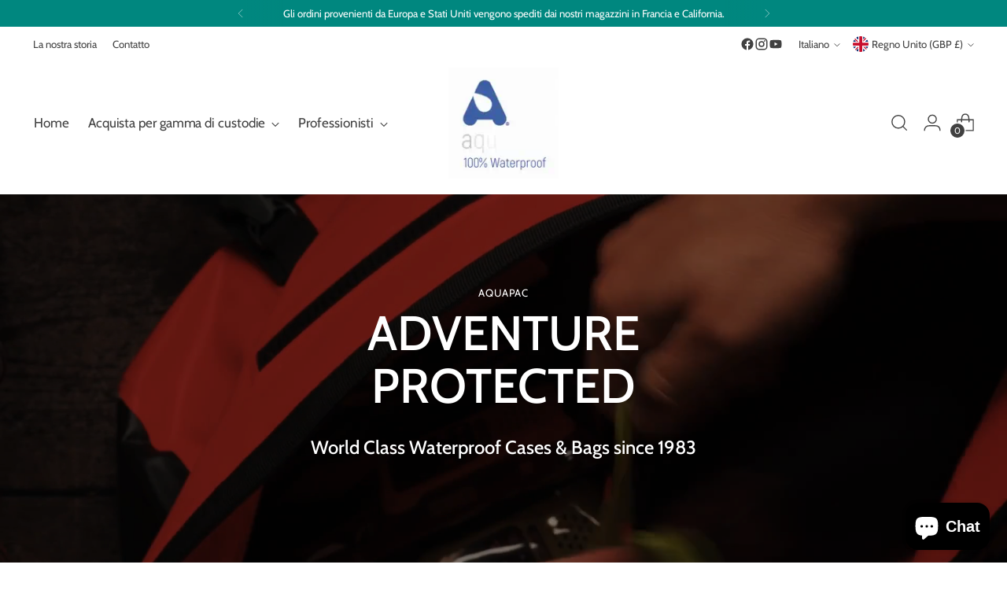

--- FILE ---
content_type: text/html; charset=utf-8
request_url: https://aquapac.net/it
body_size: 67363
content:
<!doctype html>

<!--
  ___                 ___           ___           ___
       /  /\                     /__/\         /  /\         /  /\
      /  /:/_                    \  \:\       /  /:/        /  /::\
     /  /:/ /\  ___     ___       \  \:\     /  /:/        /  /:/\:\
    /  /:/ /:/ /__/\   /  /\  ___  \  \:\   /  /:/  ___   /  /:/  \:\
   /__/:/ /:/  \  \:\ /  /:/ /__/\  \__\:\ /__/:/  /  /\ /__/:/ \__\:\
   \  \:\/:/    \  \:\  /:/  \  \:\ /  /:/ \  \:\ /  /:/ \  \:\ /  /:/
    \  \::/      \  \:\/:/    \  \:\  /:/   \  \:\  /:/   \  \:\  /:/
     \  \:\       \  \::/      \  \:\/:/     \  \:\/:/     \  \:\/:/
      \  \:\       \__\/        \  \::/       \  \::/       \  \::/
       \__\/                     \__\/         \__\/         \__\/

  --------------------------------------------------------------------
  #  Stiletto v3.4.1
  #  Documentation: https://help.fluorescent.co/v/stiletto
  #  Purchase: https://themes.shopify.com/themes/stiletto/
  #  A product by Fluorescent: https://fluorescent.co/
  --------------------------------------------------------------------
-->

<html class="no-js" lang="it" style="--announcement-height: 1px;">
  <head>
    <meta charset="UTF-8">
    <meta http-equiv="X-UA-Compatible" content="IE=edge,chrome=1">
    <meta name="viewport" content="width=device-width,initial-scale=1">
    




  <meta name="description" content="Produzione di custodie impermeabili per telefoni, custodie per radio, borse per tablet e zaini, ecc. dal 1983 per bagnini, utenti professionisti e amanti dell&#39;avventura. Spedizione in tutto il mondo!">



    <link rel="canonical" href="https://aquapac.net/it">
    <link rel="preconnect" href="https://cdn.shopify.com" crossorigin><link rel="shortcut icon" href="//aquapac.net/cdn/shop/files/Aquapac_icon_78d1476c-3adf-40fc-8b24-b003cbdfcd05.jpg?crop=center&height=32&v=1742182234&width=32" type="image/png"><title>Custodie e borse impermeabili per attrezzature e dispositivi - Aquapac
&ndash; Aquapac - Innovative Outdoor Products</title>

    








<meta property="og:url" content="https://aquapac.net/it">
<meta property="og:site_name" content="Aquapac - Innovative Outdoor Products">
<meta property="og:type" content="website">
<meta property="og:title" content="Custodie e borse impermeabili per attrezzature e dispositivi - Aquapac">
<meta property="og:description" content="Produzione di custodie impermeabili per telefoni, custodie per radio, borse per tablet e zaini, ecc. dal 1983 per bagnini, utenti professionisti e amanti dell&amp;#39;avventura. Spedizione in tutto il mondo!">
<meta property="og:image" content="http://aquapac.net/cdn/shopifycloud/storefront/assets/no-image-100-2a702f30_small.gif">
<meta property="og:image:secure_url" content="https://aquapac.net/cdn/shopifycloud/storefront/assets/no-image-100-2a702f30_small.gif">



<meta name="twitter:title" content="Custodie e borse impermeabili per attrezzature e dispositivi - Aquapac">
<meta name="twitter:description" content="Produzione di custodie impermeabili per telefoni, custodie per radio, borse per tablet e zaini, ecc. dal 1983 per bagnini, utenti professionisti e amanti dell&amp;#39;avventura. Spedizione in tutto il mondo!">
<meta name="twitter:card" content="summary_large_image">
<meta name="twitter:image" content="https://aquapac.net/cdn/shopifycloud/storefront/assets/no-image-100-2a702f30_small.gif">
<meta name="twitter:image:width" content="480">
<meta name="twitter:image:height" content="480">


    <script>
  console.log('Stiletto v3.4.1 by Fluorescent');

  document.documentElement.className = document.documentElement.className.replace('no-js', '');
  if (window.matchMedia(`(prefers-reduced-motion: reduce)`) === true || window.matchMedia(`(prefers-reduced-motion: reduce)`).matches === true) {
    document.documentElement.classList.add('prefers-reduced-motion');
  } else {
    document.documentElement.classList.add('do-anim');
  }

  window.theme = {
    version: 'v3.4.1',
    themeName: 'Stiletto',
    moneyFormat: "£{{amount}}",
    strings: {
      name: "Aquapac - Innovative Outdoor Products",
      accessibility: {
        play_video: "Riproduci",
        pause_video: "Pausa",
        range_lower: "Inferiore",
        range_upper: "Massimo"
      },
      product: {
        no_shipping_rates: "Tasso di spedizione non disponibile",
        country_placeholder: "Paese\/area geografica",
        review: "Scrivi una recensione"
      },
      products: {
        product: {
          unavailable: "Non disponibile",
          unitPrice: "Prezzo unitario",
          unitPriceSeparator: "per",
          sku: "SKU"
        }
      },
      cart: {
        editCartNote: "Modifica delle note dell\u0026#39;ordine",
        addCartNote: "Istruzioni speciali per l\u0026#39;ordine",
        quantityError: "Il numero massimo di questo prodotto nel carrello è stato raggiunto."
      },
      pagination: {
        viewing: "{{ of }} su {{ total }}",
        products: "prodotti",
        results: "Risultati"
      }
    },
    routes: {
      root: "/it",
      cart: {
        base: "/it/cart",
        add: "/it/cart/add",
        change: "/it/cart/change",
        update: "/it/cart/update",
        clear: "/it/cart/clear",
        // Manual routes until Shopify adds support
        shipping: "/it/cart/shipping_rates",
      },
      // Manual routes until Shopify adds support
      products: "/it/products",
      productRecommendations: "/it/recommendations/products",
      predictive_search_url: '/it/search/suggest',
    },
    icons: {
      chevron: "\u003cspan class=\"icon icon-new icon-chevron \"\u003e\n  \u003csvg viewBox=\"0 0 24 24\" fill=\"none\" xmlns=\"http:\/\/www.w3.org\/2000\/svg\"\u003e\u003cpath d=\"M1.875 7.438 12 17.563 22.125 7.438\" stroke=\"currentColor\" stroke-width=\"2\"\/\u003e\u003c\/svg\u003e\n\u003c\/span\u003e\n",
      close: "\u003cspan class=\"icon icon-new icon-close \"\u003e\n  \u003csvg viewBox=\"0 0 24 24\" fill=\"none\" xmlns=\"http:\/\/www.w3.org\/2000\/svg\"\u003e\u003cpath d=\"M2.66 1.34 2 .68.68 2l.66.66 1.32-1.32zm18.68 21.32.66.66L23.32 22l-.66-.66-1.32 1.32zm1.32-20 .66-.66L22 .68l-.66.66 1.32 1.32zM1.34 21.34.68 22 2 23.32l.66-.66-1.32-1.32zm0-18.68 10 10 1.32-1.32-10-10-1.32 1.32zm11.32 10 10-10-1.32-1.32-10 10 1.32 1.32zm-1.32-1.32-10 10 1.32 1.32 10-10-1.32-1.32zm0 1.32 10 10 1.32-1.32-10-10-1.32 1.32z\" fill=\"currentColor\"\/\u003e\u003c\/svg\u003e\n\u003c\/span\u003e\n",
      zoom: "\u003cspan class=\"icon icon-new icon-zoom \"\u003e\n  \u003csvg viewBox=\"0 0 24 24\" fill=\"none\" xmlns=\"http:\/\/www.w3.org\/2000\/svg\"\u003e\u003cpath d=\"M10.3,19.71c5.21,0,9.44-4.23,9.44-9.44S15.51,.83,10.3,.83,.86,5.05,.86,10.27s4.23,9.44,9.44,9.44Z\" fill=\"none\" stroke=\"currentColor\" stroke-linecap=\"round\" stroke-miterlimit=\"10\" stroke-width=\"1.63\"\/\u003e\n          \u003cpath d=\"M5.05,10.27H15.54\" fill=\"none\" stroke=\"currentColor\" stroke-miterlimit=\"10\" stroke-width=\"1.63\"\/\u003e\n          \u003cpath class=\"cross-up\" d=\"M10.3,5.02V15.51\" fill=\"none\" stroke=\"currentColor\" stroke-miterlimit=\"10\" stroke-width=\"1.63\"\/\u003e\n          \u003cpath d=\"M16.92,16.9l6.49,6.49\" fill=\"none\" stroke=\"currentColor\" stroke-miterlimit=\"10\" stroke-width=\"1.63\"\/\u003e\u003c\/svg\u003e\n\u003c\/span\u003e\n"
    },
    coreData: {
      n: "Stiletto",
      v: "v3.4.1",
    }
  }

  window.theme.searchableFields = "product_type,title,variants.title,vendor";

  
</script>

    <style>
  @font-face {
  font-family: Archivo;
  font-weight: 700;
  font-style: normal;
  font-display: swap;
  src: url("//aquapac.net/cdn/fonts/archivo/archivo_n7.651b020b3543640c100112be6f1c1b8e816c7f13.woff2") format("woff2"),
       url("//aquapac.net/cdn/fonts/archivo/archivo_n7.7e9106d320e6594976a7dcb57957f3e712e83c96.woff") format("woff");
}

  @font-face {
  font-family: Cabin;
  font-weight: 500;
  font-style: normal;
  font-display: swap;
  src: url("//aquapac.net/cdn/fonts/cabin/cabin_n5.0250ac238cfbbff14d3c16fcc89f227ca95d5c6f.woff2") format("woff2"),
       url("//aquapac.net/cdn/fonts/cabin/cabin_n5.46470cf25a90d766aece73a31a42bfd8ef7a470b.woff") format("woff");
}

  
  @font-face {
  font-family: Cabin;
  font-weight: 400;
  font-style: normal;
  font-display: swap;
  src: url("//aquapac.net/cdn/fonts/cabin/cabin_n4.cefc6494a78f87584a6f312fea532919154f66fe.woff2") format("woff2"),
       url("//aquapac.net/cdn/fonts/cabin/cabin_n4.8c16611b00f59d27f4b27ce4328dfe514ce77517.woff") format("woff");
}

  @font-face {
  font-family: Cabin;
  font-weight: 700;
  font-style: normal;
  font-display: swap;
  src: url("//aquapac.net/cdn/fonts/cabin/cabin_n7.255204a342bfdbc9ae2017bd4e6a90f8dbb2f561.woff2") format("woff2"),
       url("//aquapac.net/cdn/fonts/cabin/cabin_n7.e2afa22a0d0f4b64da3569c990897429d40ff5c0.woff") format("woff");
}

  @font-face {
  font-family: Cabin;
  font-weight: 400;
  font-style: italic;
  font-display: swap;
  src: url("//aquapac.net/cdn/fonts/cabin/cabin_i4.d89c1b32b09ecbc46c12781fcf7b2085f17c0be9.woff2") format("woff2"),
       url("//aquapac.net/cdn/fonts/cabin/cabin_i4.0a521b11d0b69adfc41e22a263eec7c02aecfe99.woff") format("woff");
}

  @font-face {
  font-family: Cabin;
  font-weight: 700;
  font-style: italic;
  font-display: swap;
  src: url("//aquapac.net/cdn/fonts/cabin/cabin_i7.ef2404c08a493e7ccbc92d8c39adf683f40e1fb5.woff2") format("woff2"),
       url("//aquapac.net/cdn/fonts/cabin/cabin_i7.480421791818000fc8a5d4134822321b5d7964f8.woff") format("woff");
}


  :root {
    --color-text: #303030;
    --color-text-8-percent: rgba(48, 48, 48, 0.08);  
    --color-text-alpha: rgba(48, 48, 48, 0.35);
    --color-text-meta: rgba(48, 48, 48, 0.6);
    --color-text-link: #303030;
    --color-text-error: #D02F2E;
    --color-text-success: #478947;

    --color-background: #ffffff;
    --color-background-semi-transparent-80: rgba(255, 255, 255, 0.8);
    --color-background-semi-transparent-90: rgba(255, 255, 255, 0.9);

    --color-background-transparent: rgba(255, 255, 255, 0);
    --color-border: #046e82;
    --color-border-meta: rgba(4, 110, 130, 0.6);
    --color-overlay: rgba(0, 0, 0, 0.7);

    --color-background-meta: #f5f5f5;
    --color-background-meta-alpha: rgba(245, 245, 245, 0.6);
    --color-background-darker-meta: #e8e8e8;
    --color-background-darker-meta-alpha: rgba(232, 232, 232, 0.6);
    --color-background-placeholder: #e8e8e8;
    --color-background-placeholder-lighter: #f0f0f0;
    --color-foreground-placeholder: rgba(48, 48, 48, 0.4);

    --color-border-input: #046e82;
    --color-border-input-alpha: rgba(4, 110, 130, 0.25);
    --color-text-input: #303030;
    --color-text-input-alpha: rgba(48, 48, 48, 0.04);

    --color-text-button: #ffffff;

    --color-background-button: #046e82;
    --color-background-button-alpha: rgba(4, 110, 130, 0.6);
    --color-background-outline-button-alpha: rgba(4, 110, 130, 0.1);
    --color-background-button-hover: #011a1f;

    --color-icon: rgba(48, 48, 48, 0.4);
    --color-icon-darker: rgba(48, 48, 48, 0.6);

    --color-text-sale-badge: #C31818;
    --color-background-sold-badge: #414141;
    --color-text-sold-badge: #ffffff;

    --color-text-header: #414141;
    --color-text-header-half-transparent: rgba(65, 65, 65, 0.5);

    --color-background-header: #ffffff;
    --color-background-header-transparent: rgba(255, 255, 255, 0);
    --color-icon-header: #414141;
    --color-shadow-header: rgba(0, 0, 0, 0.15);

    --color-background-footer: #046e82;
    --color-text-footer: #ffffff;
    --color-text-footer-subdued: rgba(255, 255, 255, 0.7);

    --color-products-sale-price: #C31818;
    --color-products-rating-star: #000000;

    --color-products-stock-good: #3C9342;
    --color-products-stock-medium: #A77A06;
    --color-products-stock-bad: #A70100;
    --color-products-stock-bad: #A70100;

    --font-logo: Archivo, sans-serif;
    --font-logo-weight: 700;
    --font-logo-style: normal;
    --logo-text-transform: none;
    --logo-letter-spacing: 0.0em;

    --font-heading: Cabin, sans-serif;
    --font-heading-weight: 500;
    --font-heading-style: normal;
    --font-heading-text-transform: none;
    --font-heading-base-letter-spacing: 0.0em;
    --font-heading-base-size: 41px;

    --font-body: Cabin, sans-serif;
    --font-body-weight: 400;
    --font-body-style: normal;
    --font-body-italic: italic;
    --font-body-bold-weight: 700;
    --font-body-base-letter-spacing: 0.0em;
    --font-body-base-size: 17px;

    /* Typography */
    --line-height-heading: 1.1;
    --line-height-subheading: 1.33;
    --line-height-body: 1.5;

    --logo-font-size: 
clamp(1.2375rem, 0.9733425414364641rem + 1.12707182320442vw, 1.875rem)
;

    --font-size-navigation-base: 17px;
    --font-navigation-base-letter-spacing: -0.005em;
    --font-navigation-base-text-transform: none;

    --font-size-heading-display-1: 
clamp(2.690625rem, 2.212810773480663rem + 2.0386740331491713vw, 3.84375rem)
;
    --font-size-heading-display-2: 
clamp(2.39106875rem, 1.9664511740331492rem + 1.8117016574585636vw, 3.4158125rem)
;
    --font-size-heading-display-3: 
clamp(2.09258875rem, 1.7209766988950277rem + 1.5855447513812153vw, 2.9894125rem)
;
    --font-size-heading-1-base: 
clamp(1.79375rem, 1.475207182320442rem + 1.3591160220994476vw, 2.5625rem)
;
    --font-size-heading-2-base: 
clamp(1.56953125rem, 1.2908062845303867rem + 1.1892265193370166vw, 2.2421875rem)
;
    --font-size-heading-3-base: 
clamp(1.3453125rem, 1.1064053867403314rem + 1.0193370165745856vw, 1.921875rem)
;
    --font-size-heading-4-base: 
clamp(1.04575625rem, 0.8600457872928177rem + 0.792364640883978vw, 1.4939375rem)
;
    --font-size-heading-5-base: 
clamp(0.896875rem, 0.737603591160221rem + 0.6795580110497238vw, 1.28125rem)
;
    --font-size-heading-6-base: 
clamp(0.7462rem, 0.6136861878453038rem + 0.5653922651933702vw, 1.066rem)
;
    --font-size-body-400: 
clamp(1.64621625rem, 1.5948728453038674rem + 0.21906519337016572vw, 1.770125rem)
;
    --font-size-body-350: 
clamp(1.536534375rem, 1.4886118093922651rem + 0.20446961325966853vw, 1.6521875rem)
;
    --font-size-body-300: 
clamp(1.4268525rem, 1.382350773480663rem + 0.18987403314917126vw, 1.53425rem)
;
    --font-size-body-250: 
clamp(1.317170625rem, 1.2760897375690607rem + 0.175278453038674vw, 1.4163125rem)
;
    --font-size-body-200: 
clamp(1.20748875rem, 1.1698287016574587rem + 0.1606828729281768vw, 1.298375rem)
;
    --font-size-body-150: 
clamp(1.097806875rem, 1.0635676657458564rem + 0.14608729281767957vw, 1.1804375rem)
;
    --font-size-body-100: 
clamp(0.988125rem, 0.9573066298342542rem + 0.13149171270718232vw, 1.0625rem)
;
    --font-size-body-75: 
clamp(0.877455rem, 0.8500882872928177rem + 0.1167646408839779vw, 0.9435rem)
;
    --font-size-body-60: 
clamp(0.812436375rem, 0.7870975110497238rem + 0.1081124861878453vw, 0.8735875rem)
;
    --font-size-body-50: 
clamp(0.767773125rem, 0.7438272513812154rem + 0.10216906077348067vw, 0.8255625rem)
;
    --font-size-body-25: 
clamp(0.71342625rem, 0.6911753867403315rem + 0.09493701657458563vw, 0.767125rem)
;
    --font-size-body-20: 
clamp(0.65809125rem, 0.6375662154696132rem + 0.08757348066298343vw, 0.707625rem)
;

    /* Buttons */
    
      --button-padding-multiplier: 1;
      --font-size-button: var(--font-size-body-50);
      --font-size-button-x-small: var(--font-size-body-25);
    

    --font-button-text-transform: uppercase;
    --button-letter-spacing: 0.05em;
    --line-height-button: 1.45;

    /* Product badges */
    
      --font-size-product-badge: var(--font-size-body-20);
    

    --font-product-badge-text-transform: uppercase;

    /* Product listing titles */
    
      --font-size-listing-title: var(--font-size-body-100);
    

    --font-product-listing-title-text-transform: none;
    --font-product-listing-title-base-letter-spacing: 0.05em;

    /* Shopify pay specific */
    --payment-terms-background-color: #f5f5f5;
  }

  @supports not (font-size: clamp(10px, 3.3vw, 20px)) {
    :root {
      --logo-font-size: 
1.55625rem
;
      --font-size-heading-display-1: 
3.2671875rem
;
      --font-size-heading-display-2: 
2.903440625rem
;
      --font-size-heading-display-3: 
2.541000625rem
;
      --font-size-heading-1-base: 
2.178125rem
;
      --font-size-heading-2-base: 
1.905859375rem
;
      --font-size-heading-3-base: 
1.63359375rem
;
      --font-size-heading-4-base: 
1.269846875rem
;
      --font-size-heading-5-base: 
1.0890625rem
;
      --font-size-heading-6-base: 
0.9061rem
;
      --font-size-body-400: 
1.708170625rem
;
      --font-size-body-350: 
1.5943609375rem
;
      --font-size-body-300: 
1.48055125rem
;
      --font-size-body-250: 
1.3667415625rem
;
      --font-size-body-200: 
1.252931875rem
;
      --font-size-body-150: 
1.1391221875rem
;
      --font-size-body-100: 
1.0253125rem
;
      --font-size-body-75: 
0.9104775rem
;
      --font-size-body-60: 
0.8430119375rem
;
      --font-size-body-50: 
0.7966678125rem
;
      --font-size-body-25: 
0.740275625rem
;
      --font-size-body-20: 
0.682858125rem
;
    }
  }.product-badge[data-handle="new-arrival"]{
        color: #3C9342;
      }
    



</style>

<script>
  flu = window.flu || {};
  flu.chunks = {
    photoswipe: "//aquapac.net/cdn/shop/t/10/assets/photoswipe-chunk.js?v=18659099751219271031745786482",
    swiper: "//aquapac.net/cdn/shop/t/10/assets/swiper-chunk.js?v=73725226959832986321745786482",
    nouislider: "//aquapac.net/cdn/shop/t/10/assets/nouislider-chunk.js?v=131351027671466727271745786482",
    polyfillInert: "//aquapac.net/cdn/shop/t/10/assets/polyfill-inert-chunk.js?v=9775187524458939151745786482",
    polyfillResizeObserver: "//aquapac.net/cdn/shop/t/10/assets/polyfill-resize-observer-chunk.js?v=49253094118087005231745786482",
  };
</script>





  <script type="module" src="//aquapac.net/cdn/shop/t/10/assets/theme.min.js?v=35074185699293101001746715084"></script>










<script defer>
  var defineVH = function () {
    document.documentElement.style.setProperty('--vh', window.innerHeight * 0.01 + 'px');
  };
  window.addEventListener('resize', defineVH);
  window.addEventListener('orientationchange', defineVH);
  defineVH();
</script>

<link href="//aquapac.net/cdn/shop/t/10/assets/theme.css?v=78508802552551130541746715081" rel="stylesheet" type="text/css" media="all" />


<script>window.performance && window.performance.mark && window.performance.mark('shopify.content_for_header.start');</script><meta name="facebook-domain-verification" content="2aqsfbslumylokodz76uknv8lzf0qk">
<meta name="google-site-verification" content="-iGJUesyh5burHsv9UiGsc-I47eTbyDepAZLhuOPcTY">
<meta id="shopify-digital-wallet" name="shopify-digital-wallet" content="/79119810892/digital_wallets/dialog">
<meta name="shopify-checkout-api-token" content="b6252ec4d562009ddfe645d0783871cc">
<meta id="in-context-paypal-metadata" data-shop-id="79119810892" data-venmo-supported="false" data-environment="production" data-locale="it_IT" data-paypal-v4="true" data-currency="GBP">
<link rel="alternate" hreflang="x-default" href="https://aquapac.net/">
<link rel="alternate" hreflang="en" href="https://aquapac.net/">
<link rel="alternate" hreflang="fr" href="https://aquapac.net/fr">
<link rel="alternate" hreflang="es" href="https://aquapac.net/es">
<link rel="alternate" hreflang="it" href="https://aquapac.net/it">
<link rel="alternate" hreflang="de" href="https://aquapac.net/de">
<script async="async" src="/checkouts/internal/preloads.js?locale=it-GB"></script>
<link rel="preconnect" href="https://shop.app" crossorigin="anonymous">
<script async="async" src="https://shop.app/checkouts/internal/preloads.js?locale=it-GB&shop_id=79119810892" crossorigin="anonymous"></script>
<script id="apple-pay-shop-capabilities" type="application/json">{"shopId":79119810892,"countryCode":"GB","currencyCode":"GBP","merchantCapabilities":["supports3DS"],"merchantId":"gid:\/\/shopify\/Shop\/79119810892","merchantName":"Aquapac - Innovative Outdoor Products","requiredBillingContactFields":["postalAddress","email"],"requiredShippingContactFields":["postalAddress","email"],"shippingType":"shipping","supportedNetworks":["visa","maestro","masterCard","amex","discover","elo"],"total":{"type":"pending","label":"Aquapac - Innovative Outdoor Products","amount":"1.00"},"shopifyPaymentsEnabled":true,"supportsSubscriptions":true}</script>
<script id="shopify-features" type="application/json">{"accessToken":"b6252ec4d562009ddfe645d0783871cc","betas":["rich-media-storefront-analytics"],"domain":"aquapac.net","predictiveSearch":true,"shopId":79119810892,"locale":"it"}</script>
<script>var Shopify = Shopify || {};
Shopify.shop = "1a9e78-2.myshopify.com";
Shopify.locale = "it";
Shopify.currency = {"active":"GBP","rate":"1.0"};
Shopify.country = "GB";
Shopify.theme = {"name":"(DRAFT) THEME UPDATE","id":179499794764,"schema_name":"Stiletto","schema_version":"3.4.1","theme_store_id":1621,"role":"main"};
Shopify.theme.handle = "null";
Shopify.theme.style = {"id":null,"handle":null};
Shopify.cdnHost = "aquapac.net/cdn";
Shopify.routes = Shopify.routes || {};
Shopify.routes.root = "/it/";</script>
<script type="module">!function(o){(o.Shopify=o.Shopify||{}).modules=!0}(window);</script>
<script>!function(o){function n(){var o=[];function n(){o.push(Array.prototype.slice.apply(arguments))}return n.q=o,n}var t=o.Shopify=o.Shopify||{};t.loadFeatures=n(),t.autoloadFeatures=n()}(window);</script>
<script>
  window.ShopifyPay = window.ShopifyPay || {};
  window.ShopifyPay.apiHost = "shop.app\/pay";
  window.ShopifyPay.redirectState = null;
</script>
<script id="shop-js-analytics" type="application/json">{"pageType":"index"}</script>
<script defer="defer" async type="module" src="//aquapac.net/cdn/shopifycloud/shop-js/modules/v2/client.init-shop-cart-sync_dvfQaB1V.it.esm.js"></script>
<script defer="defer" async type="module" src="//aquapac.net/cdn/shopifycloud/shop-js/modules/v2/chunk.common_BW-OJwDu.esm.js"></script>
<script defer="defer" async type="module" src="//aquapac.net/cdn/shopifycloud/shop-js/modules/v2/chunk.modal_CX4jaIRf.esm.js"></script>
<script type="module">
  await import("//aquapac.net/cdn/shopifycloud/shop-js/modules/v2/client.init-shop-cart-sync_dvfQaB1V.it.esm.js");
await import("//aquapac.net/cdn/shopifycloud/shop-js/modules/v2/chunk.common_BW-OJwDu.esm.js");
await import("//aquapac.net/cdn/shopifycloud/shop-js/modules/v2/chunk.modal_CX4jaIRf.esm.js");

  window.Shopify.SignInWithShop?.initShopCartSync?.({"fedCMEnabled":true,"windoidEnabled":true});

</script>
<script>
  window.Shopify = window.Shopify || {};
  if (!window.Shopify.featureAssets) window.Shopify.featureAssets = {};
  window.Shopify.featureAssets['shop-js'] = {"shop-cart-sync":["modules/v2/client.shop-cart-sync_CGEUFKvL.it.esm.js","modules/v2/chunk.common_BW-OJwDu.esm.js","modules/v2/chunk.modal_CX4jaIRf.esm.js"],"init-fed-cm":["modules/v2/client.init-fed-cm_Q280f13X.it.esm.js","modules/v2/chunk.common_BW-OJwDu.esm.js","modules/v2/chunk.modal_CX4jaIRf.esm.js"],"shop-cash-offers":["modules/v2/client.shop-cash-offers_DoRGZwcj.it.esm.js","modules/v2/chunk.common_BW-OJwDu.esm.js","modules/v2/chunk.modal_CX4jaIRf.esm.js"],"shop-login-button":["modules/v2/client.shop-login-button_DMM6ww0E.it.esm.js","modules/v2/chunk.common_BW-OJwDu.esm.js","modules/v2/chunk.modal_CX4jaIRf.esm.js"],"pay-button":["modules/v2/client.pay-button_B6q2F277.it.esm.js","modules/v2/chunk.common_BW-OJwDu.esm.js","modules/v2/chunk.modal_CX4jaIRf.esm.js"],"shop-button":["modules/v2/client.shop-button_COUnjhWS.it.esm.js","modules/v2/chunk.common_BW-OJwDu.esm.js","modules/v2/chunk.modal_CX4jaIRf.esm.js"],"avatar":["modules/v2/client.avatar_BTnouDA3.it.esm.js"],"init-windoid":["modules/v2/client.init-windoid_CrSLay9H.it.esm.js","modules/v2/chunk.common_BW-OJwDu.esm.js","modules/v2/chunk.modal_CX4jaIRf.esm.js"],"init-shop-for-new-customer-accounts":["modules/v2/client.init-shop-for-new-customer-accounts_BGmSGr-t.it.esm.js","modules/v2/client.shop-login-button_DMM6ww0E.it.esm.js","modules/v2/chunk.common_BW-OJwDu.esm.js","modules/v2/chunk.modal_CX4jaIRf.esm.js"],"init-shop-email-lookup-coordinator":["modules/v2/client.init-shop-email-lookup-coordinator_BMjbsTlQ.it.esm.js","modules/v2/chunk.common_BW-OJwDu.esm.js","modules/v2/chunk.modal_CX4jaIRf.esm.js"],"init-shop-cart-sync":["modules/v2/client.init-shop-cart-sync_dvfQaB1V.it.esm.js","modules/v2/chunk.common_BW-OJwDu.esm.js","modules/v2/chunk.modal_CX4jaIRf.esm.js"],"shop-toast-manager":["modules/v2/client.shop-toast-manager_C1IUOXW7.it.esm.js","modules/v2/chunk.common_BW-OJwDu.esm.js","modules/v2/chunk.modal_CX4jaIRf.esm.js"],"init-customer-accounts":["modules/v2/client.init-customer-accounts_DyWT7tGr.it.esm.js","modules/v2/client.shop-login-button_DMM6ww0E.it.esm.js","modules/v2/chunk.common_BW-OJwDu.esm.js","modules/v2/chunk.modal_CX4jaIRf.esm.js"],"init-customer-accounts-sign-up":["modules/v2/client.init-customer-accounts-sign-up_DR74S9QP.it.esm.js","modules/v2/client.shop-login-button_DMM6ww0E.it.esm.js","modules/v2/chunk.common_BW-OJwDu.esm.js","modules/v2/chunk.modal_CX4jaIRf.esm.js"],"shop-follow-button":["modules/v2/client.shop-follow-button_C7goD_zf.it.esm.js","modules/v2/chunk.common_BW-OJwDu.esm.js","modules/v2/chunk.modal_CX4jaIRf.esm.js"],"checkout-modal":["modules/v2/client.checkout-modal_Cy_s3Hxe.it.esm.js","modules/v2/chunk.common_BW-OJwDu.esm.js","modules/v2/chunk.modal_CX4jaIRf.esm.js"],"shop-login":["modules/v2/client.shop-login_ByWJfYRH.it.esm.js","modules/v2/chunk.common_BW-OJwDu.esm.js","modules/v2/chunk.modal_CX4jaIRf.esm.js"],"lead-capture":["modules/v2/client.lead-capture_B-cWF8Yd.it.esm.js","modules/v2/chunk.common_BW-OJwDu.esm.js","modules/v2/chunk.modal_CX4jaIRf.esm.js"],"payment-terms":["modules/v2/client.payment-terms_B2vYrkY2.it.esm.js","modules/v2/chunk.common_BW-OJwDu.esm.js","modules/v2/chunk.modal_CX4jaIRf.esm.js"]};
</script>
<script>(function() {
  var isLoaded = false;
  function asyncLoad() {
    if (isLoaded) return;
    isLoaded = true;
    var urls = ["https:\/\/d1564fddzjmdj5.cloudfront.net\/initializercolissimo.js?app_name=happycolissimo\u0026cloud=d1564fddzjmdj5.cloudfront.net\u0026shop=1a9e78-2.myshopify.com"];
    for (var i = 0; i < urls.length; i++) {
      var s = document.createElement('script');
      s.type = 'text/javascript';
      s.async = true;
      s.src = urls[i];
      var x = document.getElementsByTagName('script')[0];
      x.parentNode.insertBefore(s, x);
    }
  };
  if(window.attachEvent) {
    window.attachEvent('onload', asyncLoad);
  } else {
    window.addEventListener('load', asyncLoad, false);
  }
})();</script>
<script id="__st">var __st={"a":79119810892,"offset":0,"reqid":"07a47fc1-04b3-4319-b5e9-6a1a7fdc72c4-1769380362","pageurl":"aquapac.net\/it","u":"d457db7df381","p":"home"};</script>
<script>window.ShopifyPaypalV4VisibilityTracking = true;</script>
<script id="captcha-bootstrap">!function(){'use strict';const t='contact',e='account',n='new_comment',o=[[t,t],['blogs',n],['comments',n],[t,'customer']],c=[[e,'customer_login'],[e,'guest_login'],[e,'recover_customer_password'],[e,'create_customer']],r=t=>t.map((([t,e])=>`form[action*='/${t}']:not([data-nocaptcha='true']) input[name='form_type'][value='${e}']`)).join(','),a=t=>()=>t?[...document.querySelectorAll(t)].map((t=>t.form)):[];function s(){const t=[...o],e=r(t);return a(e)}const i='password',u='form_key',d=['recaptcha-v3-token','g-recaptcha-response','h-captcha-response',i],f=()=>{try{return window.sessionStorage}catch{return}},m='__shopify_v',_=t=>t.elements[u];function p(t,e,n=!1){try{const o=window.sessionStorage,c=JSON.parse(o.getItem(e)),{data:r}=function(t){const{data:e,action:n}=t;return t[m]||n?{data:e,action:n}:{data:t,action:n}}(c);for(const[e,n]of Object.entries(r))t.elements[e]&&(t.elements[e].value=n);n&&o.removeItem(e)}catch(o){console.error('form repopulation failed',{error:o})}}const l='form_type',E='cptcha';function T(t){t.dataset[E]=!0}const w=window,h=w.document,L='Shopify',v='ce_forms',y='captcha';let A=!1;((t,e)=>{const n=(g='f06e6c50-85a8-45c8-87d0-21a2b65856fe',I='https://cdn.shopify.com/shopifycloud/storefront-forms-hcaptcha/ce_storefront_forms_captcha_hcaptcha.v1.5.2.iife.js',D={infoText:'Protetto da hCaptcha',privacyText:'Privacy',termsText:'Termini'},(t,e,n)=>{const o=w[L][v],c=o.bindForm;if(c)return c(t,g,e,D).then(n);var r;o.q.push([[t,g,e,D],n]),r=I,A||(h.body.append(Object.assign(h.createElement('script'),{id:'captcha-provider',async:!0,src:r})),A=!0)});var g,I,D;w[L]=w[L]||{},w[L][v]=w[L][v]||{},w[L][v].q=[],w[L][y]=w[L][y]||{},w[L][y].protect=function(t,e){n(t,void 0,e),T(t)},Object.freeze(w[L][y]),function(t,e,n,w,h,L){const[v,y,A,g]=function(t,e,n){const i=e?o:[],u=t?c:[],d=[...i,...u],f=r(d),m=r(i),_=r(d.filter((([t,e])=>n.includes(e))));return[a(f),a(m),a(_),s()]}(w,h,L),I=t=>{const e=t.target;return e instanceof HTMLFormElement?e:e&&e.form},D=t=>v().includes(t);t.addEventListener('submit',(t=>{const e=I(t);if(!e)return;const n=D(e)&&!e.dataset.hcaptchaBound&&!e.dataset.recaptchaBound,o=_(e),c=g().includes(e)&&(!o||!o.value);(n||c)&&t.preventDefault(),c&&!n&&(function(t){try{if(!f())return;!function(t){const e=f();if(!e)return;const n=_(t);if(!n)return;const o=n.value;o&&e.removeItem(o)}(t);const e=Array.from(Array(32),(()=>Math.random().toString(36)[2])).join('');!function(t,e){_(t)||t.append(Object.assign(document.createElement('input'),{type:'hidden',name:u})),t.elements[u].value=e}(t,e),function(t,e){const n=f();if(!n)return;const o=[...t.querySelectorAll(`input[type='${i}']`)].map((({name:t})=>t)),c=[...d,...o],r={};for(const[a,s]of new FormData(t).entries())c.includes(a)||(r[a]=s);n.setItem(e,JSON.stringify({[m]:1,action:t.action,data:r}))}(t,e)}catch(e){console.error('failed to persist form',e)}}(e),e.submit())}));const S=(t,e)=>{t&&!t.dataset[E]&&(n(t,e.some((e=>e===t))),T(t))};for(const o of['focusin','change'])t.addEventListener(o,(t=>{const e=I(t);D(e)&&S(e,y())}));const B=e.get('form_key'),M=e.get(l),P=B&&M;t.addEventListener('DOMContentLoaded',(()=>{const t=y();if(P)for(const e of t)e.elements[l].value===M&&p(e,B);[...new Set([...A(),...v().filter((t=>'true'===t.dataset.shopifyCaptcha))])].forEach((e=>S(e,t)))}))}(h,new URLSearchParams(w.location.search),n,t,e,['guest_login'])})(!0,!0)}();</script>
<script integrity="sha256-4kQ18oKyAcykRKYeNunJcIwy7WH5gtpwJnB7kiuLZ1E=" data-source-attribution="shopify.loadfeatures" defer="defer" src="//aquapac.net/cdn/shopifycloud/storefront/assets/storefront/load_feature-a0a9edcb.js" crossorigin="anonymous"></script>
<script crossorigin="anonymous" defer="defer" src="//aquapac.net/cdn/shopifycloud/storefront/assets/shopify_pay/storefront-65b4c6d7.js?v=20250812"></script>
<script data-source-attribution="shopify.dynamic_checkout.dynamic.init">var Shopify=Shopify||{};Shopify.PaymentButton=Shopify.PaymentButton||{isStorefrontPortableWallets:!0,init:function(){window.Shopify.PaymentButton.init=function(){};var t=document.createElement("script");t.src="https://aquapac.net/cdn/shopifycloud/portable-wallets/latest/portable-wallets.it.js",t.type="module",document.head.appendChild(t)}};
</script>
<script data-source-attribution="shopify.dynamic_checkout.buyer_consent">
  function portableWalletsHideBuyerConsent(e){var t=document.getElementById("shopify-buyer-consent"),n=document.getElementById("shopify-subscription-policy-button");t&&n&&(t.classList.add("hidden"),t.setAttribute("aria-hidden","true"),n.removeEventListener("click",e))}function portableWalletsShowBuyerConsent(e){var t=document.getElementById("shopify-buyer-consent"),n=document.getElementById("shopify-subscription-policy-button");t&&n&&(t.classList.remove("hidden"),t.removeAttribute("aria-hidden"),n.addEventListener("click",e))}window.Shopify?.PaymentButton&&(window.Shopify.PaymentButton.hideBuyerConsent=portableWalletsHideBuyerConsent,window.Shopify.PaymentButton.showBuyerConsent=portableWalletsShowBuyerConsent);
</script>
<script data-source-attribution="shopify.dynamic_checkout.cart.bootstrap">document.addEventListener("DOMContentLoaded",(function(){function t(){return document.querySelector("shopify-accelerated-checkout-cart, shopify-accelerated-checkout")}if(t())Shopify.PaymentButton.init();else{new MutationObserver((function(e,n){t()&&(Shopify.PaymentButton.init(),n.disconnect())})).observe(document.body,{childList:!0,subtree:!0})}}));
</script>
<script id='scb4127' type='text/javascript' async='' src='https://aquapac.net/cdn/shopifycloud/privacy-banner/storefront-banner.js'></script><link id="shopify-accelerated-checkout-styles" rel="stylesheet" media="screen" href="https://aquapac.net/cdn/shopifycloud/portable-wallets/latest/accelerated-checkout-backwards-compat.css" crossorigin="anonymous">
<style id="shopify-accelerated-checkout-cart">
        #shopify-buyer-consent {
  margin-top: 1em;
  display: inline-block;
  width: 100%;
}

#shopify-buyer-consent.hidden {
  display: none;
}

#shopify-subscription-policy-button {
  background: none;
  border: none;
  padding: 0;
  text-decoration: underline;
  font-size: inherit;
  cursor: pointer;
}

#shopify-subscription-policy-button::before {
  box-shadow: none;
}

      </style>

<script>window.performance && window.performance.mark && window.performance.mark('shopify.content_for_header.end');</script>
  <!-- BEGIN app block: shopify://apps/helpy-store-protection/blocks/app-embed/89bd17bc-2181-4ab4-b9c4-cb0d9ec73eee --><!-- BEGIN app snippet: anticopyapp -->

<script id="helpy-anticopy-snippets">
  
    
      window.helpyanticopy = {"_id":"65be811213aff21546aab4aa","shopUrl":"1a9e78-2.myshopify.com","__v":0,"countryData":["DE","CH","AT"],"created":"2024-02-03T18:08:18.625Z","customeMsg":{"message":"Access Denied ! You are not authorized to acess this site","title":"402"},"isLog":false,"isVpnBlock":false,"laptop":{"disRightClick":false,"disShortCuts":false,"proImages":false,"proSaveimg":false,"proText":false,"proVideoimg":false},"mobile":{"disRightClick":false,"proImages":false,"proText":false},"option":"pop","redirectUrl":"https:\/\/apps.shopify.com\/store-shield","updated":"2024-02-03T18:08:18.625Z"};
    
  
</script><!-- END app snippet -->





<!-- END app block --><!-- BEGIN app block: shopify://apps/lipscore-reviews/blocks/lipscore-init/e89bfb0c-cc26-450f-9297-cec873403986 -->

<script type="text/javascript">
  //<![CDATA[
  window.lipscoreInit = function() {
      lipscore.init({
          apiKey: "f4fc2f1f5bc186b83f843c82"
      });
  };

  (function() {
      var scr = document.createElement('script'); scr.async = 1;
      scr.src = "//static.lipscore.com/assets/en/lipscore-v1.js";
      document.getElementsByTagName('head')[0].appendChild(scr);
  })();var count = 0;
      function initWidgets() {
          count++;
          try {
              window.lipscore.initWidgets(true);
          } catch (e) { }

          setTimeout(
              function () {
                  initWidgets();
              }, (0.3 * 1000));
      }

      initWidgets();//]]>
</script>
<!-- END app block --><!-- BEGIN app block: shopify://apps/klaviyo-email-marketing-sms/blocks/klaviyo-onsite-embed/2632fe16-c075-4321-a88b-50b567f42507 -->












  <script async src="https://static.klaviyo.com/onsite/js/RS8hjt/klaviyo.js?company_id=RS8hjt"></script>
  <script>!function(){if(!window.klaviyo){window._klOnsite=window._klOnsite||[];try{window.klaviyo=new Proxy({},{get:function(n,i){return"push"===i?function(){var n;(n=window._klOnsite).push.apply(n,arguments)}:function(){for(var n=arguments.length,o=new Array(n),w=0;w<n;w++)o[w]=arguments[w];var t="function"==typeof o[o.length-1]?o.pop():void 0,e=new Promise((function(n){window._klOnsite.push([i].concat(o,[function(i){t&&t(i),n(i)}]))}));return e}}})}catch(n){window.klaviyo=window.klaviyo||[],window.klaviyo.push=function(){var n;(n=window._klOnsite).push.apply(n,arguments)}}}}();</script>

  




  <script>
    window.klaviyoReviewsProductDesignMode = false
  </script>







<!-- END app block --><!-- BEGIN app block: shopify://apps/judge-me-reviews/blocks/judgeme_core/61ccd3b1-a9f2-4160-9fe9-4fec8413e5d8 --><!-- Start of Judge.me Core -->






<link rel="dns-prefetch" href="https://cdnwidget.judge.me">
<link rel="dns-prefetch" href="https://cdn.judge.me">
<link rel="dns-prefetch" href="https://cdn1.judge.me">
<link rel="dns-prefetch" href="https://api.judge.me">

<script data-cfasync='false' class='jdgm-settings-script'>window.jdgmSettings={"pagination":5,"disable_web_reviews":false,"badge_no_review_text":"No reviews","badge_n_reviews_text":"{{ n }} review/reviews","hide_badge_preview_if_no_reviews":true,"badge_hide_text":false,"enforce_center_preview_badge":false,"widget_title":"Customer Reviews","widget_open_form_text":"Write a review","widget_close_form_text":"Cancel review","widget_refresh_page_text":"Refresh page","widget_summary_text":"Based on {{ number_of_reviews }} review/reviews","widget_no_review_text":"Be the first to write a review","widget_name_field_text":"Display name","widget_verified_name_field_text":"Verified Name (public)","widget_name_placeholder_text":"Display name","widget_required_field_error_text":"This field is required.","widget_email_field_text":"Email address","widget_verified_email_field_text":"Verified Email (private, can not be edited)","widget_email_placeholder_text":"Your email address","widget_email_field_error_text":"Please enter a valid email address.","widget_rating_field_text":"Rating","widget_review_title_field_text":"Review Title","widget_review_title_placeholder_text":"Give your review a title","widget_review_body_field_text":"Review content","widget_review_body_placeholder_text":"Start writing here...","widget_pictures_field_text":"Picture/Video (optional)","widget_submit_review_text":"Submit Review","widget_submit_verified_review_text":"Submit Verified Review","widget_submit_success_msg_with_auto_publish":"Thank you! Please refresh the page in a few moments to see your review. You can remove or edit your review by logging into \u003ca href='https://judge.me/login' target='_blank' rel='nofollow noopener'\u003eJudge.me\u003c/a\u003e","widget_submit_success_msg_no_auto_publish":"Thank you! Your review will be published as soon as it is approved by the shop admin. You can remove or edit your review by logging into \u003ca href='https://judge.me/login' target='_blank' rel='nofollow noopener'\u003eJudge.me\u003c/a\u003e","widget_show_default_reviews_out_of_total_text":"Showing {{ n_reviews_shown }} out of {{ n_reviews }} reviews.","widget_show_all_link_text":"Show all","widget_show_less_link_text":"Show less","widget_author_said_text":"{{ reviewer_name }} said:","widget_days_text":"{{ n }} days ago","widget_weeks_text":"{{ n }} week/weeks ago","widget_months_text":"{{ n }} month/months ago","widget_years_text":"{{ n }} year/years ago","widget_yesterday_text":"Yesterday","widget_today_text":"Today","widget_replied_text":"\u003e\u003e {{ shop_name }} replied:","widget_read_more_text":"Read more","widget_reviewer_name_as_initial":"","widget_rating_filter_color":"#fbcd0a","widget_rating_filter_see_all_text":"See all reviews","widget_sorting_most_recent_text":"Most Recent","widget_sorting_highest_rating_text":"Highest Rating","widget_sorting_lowest_rating_text":"Lowest Rating","widget_sorting_with_pictures_text":"Only Pictures","widget_sorting_most_helpful_text":"Most Helpful","widget_open_question_form_text":"Ask a question","widget_reviews_subtab_text":"Reviews","widget_questions_subtab_text":"Questions","widget_question_label_text":"Question","widget_answer_label_text":"Answer","widget_question_placeholder_text":"Write your question here","widget_submit_question_text":"Submit Question","widget_question_submit_success_text":"Thank you for your question! We will notify you once it gets answered.","verified_badge_text":"Verified","verified_badge_bg_color":"","verified_badge_text_color":"","verified_badge_placement":"left-of-reviewer-name","widget_review_max_height":"","widget_hide_border":false,"widget_social_share":false,"widget_thumb":false,"widget_review_location_show":false,"widget_location_format":"","all_reviews_include_out_of_store_products":true,"all_reviews_out_of_store_text":"(out of store)","all_reviews_pagination":100,"all_reviews_product_name_prefix_text":"about","enable_review_pictures":true,"enable_question_anwser":false,"widget_theme":"default","review_date_format":"mm/dd/yyyy","default_sort_method":"most-recent","widget_product_reviews_subtab_text":"Product Reviews","widget_shop_reviews_subtab_text":"Shop Reviews","widget_other_products_reviews_text":"Reviews for other products","widget_store_reviews_subtab_text":"Store reviews","widget_no_store_reviews_text":"This store hasn't received any reviews yet","widget_web_restriction_product_reviews_text":"This product hasn't received any reviews yet","widget_no_items_text":"No items found","widget_show_more_text":"Show more","widget_write_a_store_review_text":"Write a Store Review","widget_other_languages_heading":"Reviews in Other Languages","widget_translate_review_text":"Translate review to {{ language }}","widget_translating_review_text":"Translating...","widget_show_original_translation_text":"Show original ({{ language }})","widget_translate_review_failed_text":"Review couldn't be translated.","widget_translate_review_retry_text":"Retry","widget_translate_review_try_again_later_text":"Try again later","show_product_url_for_grouped_product":false,"widget_sorting_pictures_first_text":"Pictures First","show_pictures_on_all_rev_page_mobile":false,"show_pictures_on_all_rev_page_desktop":false,"floating_tab_hide_mobile_install_preference":false,"floating_tab_button_name":"★ Reviews","floating_tab_title":"Let customers speak for us","floating_tab_button_color":"","floating_tab_button_background_color":"","floating_tab_url":"","floating_tab_url_enabled":false,"floating_tab_tab_style":"text","all_reviews_text_badge_text":"Customers rate us {{ shop.metafields.judgeme.all_reviews_rating | round: 1 }}/5 based on {{ shop.metafields.judgeme.all_reviews_count }} reviews.","all_reviews_text_badge_text_branded_style":"{{ shop.metafields.judgeme.all_reviews_rating | round: 1 }} out of 5 stars based on {{ shop.metafields.judgeme.all_reviews_count }} reviews","is_all_reviews_text_badge_a_link":false,"show_stars_for_all_reviews_text_badge":false,"all_reviews_text_badge_url":"","all_reviews_text_style":"branded","all_reviews_text_color_style":"judgeme_brand_color","all_reviews_text_color":"#108474","all_reviews_text_show_jm_brand":true,"featured_carousel_show_header":true,"featured_carousel_title":"Let customers speak for us","testimonials_carousel_title":"Customers are saying","videos_carousel_title":"Real customer stories","cards_carousel_title":"Customers are saying","featured_carousel_count_text":"from {{ n }} reviews","featured_carousel_add_link_to_all_reviews_page":false,"featured_carousel_url":"","featured_carousel_show_images":true,"featured_carousel_autoslide_interval":5,"featured_carousel_arrows_on_the_sides":false,"featured_carousel_height":250,"featured_carousel_width":80,"featured_carousel_image_size":0,"featured_carousel_image_height":250,"featured_carousel_arrow_color":"#eeeeee","verified_count_badge_style":"branded","verified_count_badge_orientation":"horizontal","verified_count_badge_color_style":"judgeme_brand_color","verified_count_badge_color":"#108474","is_verified_count_badge_a_link":false,"verified_count_badge_url":"","verified_count_badge_show_jm_brand":true,"widget_rating_preset_default":5,"widget_first_sub_tab":"product-reviews","widget_show_histogram":true,"widget_histogram_use_custom_color":false,"widget_pagination_use_custom_color":false,"widget_star_use_custom_color":false,"widget_verified_badge_use_custom_color":false,"widget_write_review_use_custom_color":false,"picture_reminder_submit_button":"Upload Pictures","enable_review_videos":false,"mute_video_by_default":false,"widget_sorting_videos_first_text":"Videos First","widget_review_pending_text":"Pending","featured_carousel_items_for_large_screen":3,"social_share_options_order":"Facebook,Twitter","remove_microdata_snippet":true,"disable_json_ld":false,"enable_json_ld_products":false,"preview_badge_show_question_text":false,"preview_badge_no_question_text":"No questions","preview_badge_n_question_text":"{{ number_of_questions }} question/questions","qa_badge_show_icon":false,"qa_badge_position":"same-row","remove_judgeme_branding":false,"widget_add_search_bar":false,"widget_search_bar_placeholder":"Search","widget_sorting_verified_only_text":"Verified only","featured_carousel_theme":"default","featured_carousel_show_rating":true,"featured_carousel_show_title":true,"featured_carousel_show_body":true,"featured_carousel_show_date":false,"featured_carousel_show_reviewer":true,"featured_carousel_show_product":false,"featured_carousel_header_background_color":"#108474","featured_carousel_header_text_color":"#ffffff","featured_carousel_name_product_separator":"reviewed","featured_carousel_full_star_background":"#108474","featured_carousel_empty_star_background":"#dadada","featured_carousel_vertical_theme_background":"#f9fafb","featured_carousel_verified_badge_enable":true,"featured_carousel_verified_badge_color":"#108474","featured_carousel_border_style":"round","featured_carousel_review_line_length_limit":3,"featured_carousel_more_reviews_button_text":"Read more reviews","featured_carousel_view_product_button_text":"View product","all_reviews_page_load_reviews_on":"scroll","all_reviews_page_load_more_text":"Load More Reviews","disable_fb_tab_reviews":false,"enable_ajax_cdn_cache":false,"widget_advanced_speed_features":5,"widget_public_name_text":"displayed publicly like","default_reviewer_name":"John Smith","default_reviewer_name_has_non_latin":true,"widget_reviewer_anonymous":"Anonymous","medals_widget_title":"Judge.me Review Medals","medals_widget_background_color":"#f9fafb","medals_widget_position":"footer_all_pages","medals_widget_border_color":"#f9fafb","medals_widget_verified_text_position":"left","medals_widget_use_monochromatic_version":false,"medals_widget_elements_color":"#108474","show_reviewer_avatar":true,"widget_invalid_yt_video_url_error_text":"Not a YouTube video URL","widget_max_length_field_error_text":"Please enter no more than {0} characters.","widget_show_country_flag":false,"widget_show_collected_via_shop_app":true,"widget_verified_by_shop_badge_style":"light","widget_verified_by_shop_text":"Verified by Shop","widget_show_photo_gallery":false,"widget_load_with_code_splitting":true,"widget_ugc_install_preference":false,"widget_ugc_title":"Made by us, Shared by you","widget_ugc_subtitle":"Tag us to see your picture featured in our page","widget_ugc_arrows_color":"#ffffff","widget_ugc_primary_button_text":"Buy Now","widget_ugc_primary_button_background_color":"#108474","widget_ugc_primary_button_text_color":"#ffffff","widget_ugc_primary_button_border_width":"0","widget_ugc_primary_button_border_style":"none","widget_ugc_primary_button_border_color":"#108474","widget_ugc_primary_button_border_radius":"25","widget_ugc_secondary_button_text":"Load More","widget_ugc_secondary_button_background_color":"#ffffff","widget_ugc_secondary_button_text_color":"#108474","widget_ugc_secondary_button_border_width":"2","widget_ugc_secondary_button_border_style":"solid","widget_ugc_secondary_button_border_color":"#108474","widget_ugc_secondary_button_border_radius":"25","widget_ugc_reviews_button_text":"View Reviews","widget_ugc_reviews_button_background_color":"#ffffff","widget_ugc_reviews_button_text_color":"#108474","widget_ugc_reviews_button_border_width":"2","widget_ugc_reviews_button_border_style":"solid","widget_ugc_reviews_button_border_color":"#108474","widget_ugc_reviews_button_border_radius":"25","widget_ugc_reviews_button_link_to":"judgeme-reviews-page","widget_ugc_show_post_date":true,"widget_ugc_max_width":"800","widget_rating_metafield_value_type":true,"widget_primary_color":"#108474","widget_enable_secondary_color":false,"widget_secondary_color":"#edf5f5","widget_summary_average_rating_text":"{{ average_rating }} out of 5","widget_media_grid_title":"Customer photos \u0026 videos","widget_media_grid_see_more_text":"See more","widget_round_style":false,"widget_show_product_medals":true,"widget_verified_by_judgeme_text":"Verified by Judge.me","widget_show_store_medals":true,"widget_verified_by_judgeme_text_in_store_medals":"Verified by Judge.me","widget_media_field_exceed_quantity_message":"Sorry, we can only accept {{ max_media }} for one review.","widget_media_field_exceed_limit_message":"{{ file_name }} is too large, please select a {{ media_type }} less than {{ size_limit }}MB.","widget_review_submitted_text":"Review Submitted!","widget_question_submitted_text":"Question Submitted!","widget_close_form_text_question":"Cancel","widget_write_your_answer_here_text":"Write your answer here","widget_enabled_branded_link":true,"widget_show_collected_by_judgeme":true,"widget_reviewer_name_color":"","widget_write_review_text_color":"","widget_write_review_bg_color":"","widget_collected_by_judgeme_text":"collected by Judge.me","widget_pagination_type":"standard","widget_load_more_text":"Load More","widget_load_more_color":"#108474","widget_full_review_text":"Full Review","widget_read_more_reviews_text":"Read More Reviews","widget_read_questions_text":"Read Questions","widget_questions_and_answers_text":"Questions \u0026 Answers","widget_verified_by_text":"Verified by","widget_verified_text":"Verified","widget_number_of_reviews_text":"{{ number_of_reviews }} reviews","widget_back_button_text":"Back","widget_next_button_text":"Next","widget_custom_forms_filter_button":"Filters","custom_forms_style":"horizontal","widget_show_review_information":false,"how_reviews_are_collected":"How reviews are collected?","widget_show_review_keywords":false,"widget_gdpr_statement":"How we use your data: We'll only contact you about the review you left, and only if necessary. By submitting your review, you agree to Judge.me's \u003ca href='https://judge.me/terms' target='_blank' rel='nofollow noopener'\u003eterms\u003c/a\u003e, \u003ca href='https://judge.me/privacy' target='_blank' rel='nofollow noopener'\u003eprivacy\u003c/a\u003e and \u003ca href='https://judge.me/content-policy' target='_blank' rel='nofollow noopener'\u003econtent\u003c/a\u003e policies.","widget_multilingual_sorting_enabled":false,"widget_translate_review_content_enabled":false,"widget_translate_review_content_method":"manual","popup_widget_review_selection":"automatically_with_pictures","popup_widget_round_border_style":true,"popup_widget_show_title":true,"popup_widget_show_body":true,"popup_widget_show_reviewer":false,"popup_widget_show_product":true,"popup_widget_show_pictures":true,"popup_widget_use_review_picture":true,"popup_widget_show_on_home_page":true,"popup_widget_show_on_product_page":true,"popup_widget_show_on_collection_page":true,"popup_widget_show_on_cart_page":true,"popup_widget_position":"bottom_left","popup_widget_first_review_delay":5,"popup_widget_duration":5,"popup_widget_interval":5,"popup_widget_review_count":5,"popup_widget_hide_on_mobile":true,"review_snippet_widget_round_border_style":true,"review_snippet_widget_card_color":"#FFFFFF","review_snippet_widget_slider_arrows_background_color":"#FFFFFF","review_snippet_widget_slider_arrows_color":"#000000","review_snippet_widget_star_color":"#108474","show_product_variant":false,"all_reviews_product_variant_label_text":"Variant: ","widget_show_verified_branding":true,"widget_ai_summary_title":"Customers say","widget_ai_summary_disclaimer":"AI-powered review summary based on recent customer reviews","widget_show_ai_summary":false,"widget_show_ai_summary_bg":false,"widget_show_review_title_input":true,"redirect_reviewers_invited_via_email":"review_widget","request_store_review_after_product_review":false,"request_review_other_products_in_order":false,"review_form_color_scheme":"default","review_form_corner_style":"square","review_form_star_color":{},"review_form_text_color":"#333333","review_form_background_color":"#ffffff","review_form_field_background_color":"#fafafa","review_form_button_color":{},"review_form_button_text_color":"#ffffff","review_form_modal_overlay_color":"#000000","review_content_screen_title_text":"How would you rate this product?","review_content_introduction_text":"We would love it if you would share a bit about your experience.","store_review_form_title_text":"How would you rate this store?","store_review_form_introduction_text":"We would love it if you would share a bit about your experience.","show_review_guidance_text":true,"one_star_review_guidance_text":"Poor","five_star_review_guidance_text":"Great","customer_information_screen_title_text":"About you","customer_information_introduction_text":"Please tell us more about you.","custom_questions_screen_title_text":"Your experience in more detail","custom_questions_introduction_text":"Here are a few questions to help us understand more about your experience.","review_submitted_screen_title_text":"Thanks for your review!","review_submitted_screen_thank_you_text":"We are processing it and it will appear on the store soon.","review_submitted_screen_email_verification_text":"Please confirm your email by clicking the link we just sent you. This helps us keep reviews authentic.","review_submitted_request_store_review_text":"Would you like to share your experience of shopping with us?","review_submitted_review_other_products_text":"Would you like to review these products?","store_review_screen_title_text":"Would you like to share your experience of shopping with us?","store_review_introduction_text":"We value your feedback and use it to improve. Please share any thoughts or suggestions you have.","reviewer_media_screen_title_picture_text":"Share a picture","reviewer_media_introduction_picture_text":"Upload a photo to support your review.","reviewer_media_screen_title_video_text":"Share a video","reviewer_media_introduction_video_text":"Upload a video to support your review.","reviewer_media_screen_title_picture_or_video_text":"Share a picture or video","reviewer_media_introduction_picture_or_video_text":"Upload a photo or video to support your review.","reviewer_media_youtube_url_text":"Paste your Youtube URL here","advanced_settings_next_step_button_text":"Next","advanced_settings_close_review_button_text":"Close","modal_write_review_flow":false,"write_review_flow_required_text":"Required","write_review_flow_privacy_message_text":"We respect your privacy.","write_review_flow_anonymous_text":"Post review as anonymous","write_review_flow_visibility_text":"This won't be visible to other customers.","write_review_flow_multiple_selection_help_text":"Select as many as you like","write_review_flow_single_selection_help_text":"Select one option","write_review_flow_required_field_error_text":"This field is required","write_review_flow_invalid_email_error_text":"Please enter a valid email address","write_review_flow_max_length_error_text":"Max. {{ max_length }} characters.","write_review_flow_media_upload_text":"\u003cb\u003eClick to upload\u003c/b\u003e or drag and drop","write_review_flow_gdpr_statement":"We'll only contact you about your review if necessary. By submitting your review, you agree to our \u003ca href='https://judge.me/terms' target='_blank' rel='nofollow noopener'\u003eterms and conditions\u003c/a\u003e and \u003ca href='https://judge.me/privacy' target='_blank' rel='nofollow noopener'\u003eprivacy policy\u003c/a\u003e.","rating_only_reviews_enabled":false,"show_negative_reviews_help_screen":false,"new_review_flow_help_screen_rating_threshold":3,"negative_review_resolution_screen_title_text":"Tell us more","negative_review_resolution_text":"Your experience matters to us. If there were issues with your purchase, we're here to help. Feel free to reach out to us, we'd love the opportunity to make things right.","negative_review_resolution_button_text":"Contact us","negative_review_resolution_proceed_with_review_text":"Leave a review","negative_review_resolution_subject":"Issue with purchase from {{ shop_name }}.{{ order_name }}","preview_badge_collection_page_install_status":false,"widget_review_custom_css":"","preview_badge_custom_css":"","preview_badge_stars_count":"5-stars","featured_carousel_custom_css":"","floating_tab_custom_css":"","all_reviews_widget_custom_css":"","medals_widget_custom_css":"","verified_badge_custom_css":"","all_reviews_text_custom_css":"","transparency_badges_collected_via_store_invite":false,"transparency_badges_from_another_provider":false,"transparency_badges_collected_from_store_visitor":false,"transparency_badges_collected_by_verified_review_provider":false,"transparency_badges_earned_reward":false,"transparency_badges_collected_via_store_invite_text":"Review collected via store invitation","transparency_badges_from_another_provider_text":"Review collected from another provider","transparency_badges_collected_from_store_visitor_text":"Review collected from a store visitor","transparency_badges_written_in_google_text":"Review written in Google","transparency_badges_written_in_etsy_text":"Review written in Etsy","transparency_badges_written_in_shop_app_text":"Review written in Shop App","transparency_badges_earned_reward_text":"Review earned a reward for future purchase","product_review_widget_per_page":10,"widget_store_review_label_text":"Review about the store","checkout_comment_extension_title_on_product_page":"Customer Comments","checkout_comment_extension_num_latest_comment_show":5,"checkout_comment_extension_format":"name_and_timestamp","checkout_comment_customer_name":"last_initial","checkout_comment_comment_notification":true,"preview_badge_collection_page_install_preference":false,"preview_badge_home_page_install_preference":false,"preview_badge_product_page_install_preference":false,"review_widget_install_preference":"","review_carousel_install_preference":false,"floating_reviews_tab_install_preference":"none","verified_reviews_count_badge_install_preference":false,"all_reviews_text_install_preference":false,"review_widget_best_location":false,"judgeme_medals_install_preference":false,"review_widget_revamp_enabled":false,"review_widget_qna_enabled":false,"review_widget_header_theme":"minimal","review_widget_widget_title_enabled":true,"review_widget_header_text_size":"medium","review_widget_header_text_weight":"regular","review_widget_average_rating_style":"compact","review_widget_bar_chart_enabled":true,"review_widget_bar_chart_type":"numbers","review_widget_bar_chart_style":"standard","review_widget_expanded_media_gallery_enabled":false,"review_widget_reviews_section_theme":"standard","review_widget_image_style":"thumbnails","review_widget_review_image_ratio":"square","review_widget_stars_size":"medium","review_widget_verified_badge":"standard_text","review_widget_review_title_text_size":"medium","review_widget_review_text_size":"medium","review_widget_review_text_length":"medium","review_widget_number_of_columns_desktop":3,"review_widget_carousel_transition_speed":5,"review_widget_custom_questions_answers_display":"always","review_widget_button_text_color":"#FFFFFF","review_widget_text_color":"#000000","review_widget_lighter_text_color":"#7B7B7B","review_widget_corner_styling":"soft","review_widget_review_word_singular":"review","review_widget_review_word_plural":"reviews","review_widget_voting_label":"Helpful?","review_widget_shop_reply_label":"Reply from {{ shop_name }}:","review_widget_filters_title":"Filters","qna_widget_question_word_singular":"Question","qna_widget_question_word_plural":"Questions","qna_widget_answer_reply_label":"Answer from {{ answerer_name }}:","qna_content_screen_title_text":"Ask a question about this product","qna_widget_question_required_field_error_text":"Please enter your question.","qna_widget_flow_gdpr_statement":"We'll only contact you about your question if necessary. By submitting your question, you agree to our \u003ca href='https://judge.me/terms' target='_blank' rel='nofollow noopener'\u003eterms and conditions\u003c/a\u003e and \u003ca href='https://judge.me/privacy' target='_blank' rel='nofollow noopener'\u003eprivacy policy\u003c/a\u003e.","qna_widget_question_submitted_text":"Thanks for your question!","qna_widget_close_form_text_question":"Close","qna_widget_question_submit_success_text":"We’ll notify you by email when your question is answered.","all_reviews_widget_v2025_enabled":false,"all_reviews_widget_v2025_header_theme":"default","all_reviews_widget_v2025_widget_title_enabled":true,"all_reviews_widget_v2025_header_text_size":"medium","all_reviews_widget_v2025_header_text_weight":"regular","all_reviews_widget_v2025_average_rating_style":"compact","all_reviews_widget_v2025_bar_chart_enabled":true,"all_reviews_widget_v2025_bar_chart_type":"numbers","all_reviews_widget_v2025_bar_chart_style":"standard","all_reviews_widget_v2025_expanded_media_gallery_enabled":false,"all_reviews_widget_v2025_show_store_medals":true,"all_reviews_widget_v2025_show_photo_gallery":true,"all_reviews_widget_v2025_show_review_keywords":false,"all_reviews_widget_v2025_show_ai_summary":false,"all_reviews_widget_v2025_show_ai_summary_bg":false,"all_reviews_widget_v2025_add_search_bar":false,"all_reviews_widget_v2025_default_sort_method":"most-recent","all_reviews_widget_v2025_reviews_per_page":10,"all_reviews_widget_v2025_reviews_section_theme":"default","all_reviews_widget_v2025_image_style":"thumbnails","all_reviews_widget_v2025_review_image_ratio":"square","all_reviews_widget_v2025_stars_size":"medium","all_reviews_widget_v2025_verified_badge":"bold_badge","all_reviews_widget_v2025_review_title_text_size":"medium","all_reviews_widget_v2025_review_text_size":"medium","all_reviews_widget_v2025_review_text_length":"medium","all_reviews_widget_v2025_number_of_columns_desktop":3,"all_reviews_widget_v2025_carousel_transition_speed":5,"all_reviews_widget_v2025_custom_questions_answers_display":"always","all_reviews_widget_v2025_show_product_variant":false,"all_reviews_widget_v2025_show_reviewer_avatar":true,"all_reviews_widget_v2025_reviewer_name_as_initial":"","all_reviews_widget_v2025_review_location_show":false,"all_reviews_widget_v2025_location_format":"","all_reviews_widget_v2025_show_country_flag":false,"all_reviews_widget_v2025_verified_by_shop_badge_style":"light","all_reviews_widget_v2025_social_share":false,"all_reviews_widget_v2025_social_share_options_order":"Facebook,Twitter,LinkedIn,Pinterest","all_reviews_widget_v2025_pagination_type":"standard","all_reviews_widget_v2025_button_text_color":"#FFFFFF","all_reviews_widget_v2025_text_color":"#000000","all_reviews_widget_v2025_lighter_text_color":"#7B7B7B","all_reviews_widget_v2025_corner_styling":"soft","all_reviews_widget_v2025_title":"Customer reviews","all_reviews_widget_v2025_ai_summary_title":"Customers say about this store","all_reviews_widget_v2025_no_review_text":"Be the first to write a review","platform":"shopify","branding_url":"https://app.judge.me/reviews/stores/aquapac.net","branding_text":"Powered by Judge.me","locale":"en","reply_name":"Aquapac - Innovative Outdoor Products","widget_version":"3.0","footer":true,"autopublish":true,"review_dates":true,"enable_custom_form":false,"shop_use_review_site":true,"shop_locale":"en","enable_multi_locales_translations":false,"show_review_title_input":true,"review_verification_email_status":"always","can_be_branded":true,"reply_name_text":"Aquapac - Innovative Outdoor Products"};</script> <style class='jdgm-settings-style'>.jdgm-xx{left:0}:root{--jdgm-primary-color: #108474;--jdgm-secondary-color: rgba(16,132,116,0.1);--jdgm-star-color: #108474;--jdgm-write-review-text-color: white;--jdgm-write-review-bg-color: #108474;--jdgm-paginate-color: #108474;--jdgm-border-radius: 0;--jdgm-reviewer-name-color: #108474}.jdgm-histogram__bar-content{background-color:#108474}.jdgm-rev[data-verified-buyer=true] .jdgm-rev__icon.jdgm-rev__icon:after,.jdgm-rev__buyer-badge.jdgm-rev__buyer-badge{color:white;background-color:#108474}.jdgm-review-widget--small .jdgm-gallery.jdgm-gallery .jdgm-gallery__thumbnail-link:nth-child(8) .jdgm-gallery__thumbnail-wrapper.jdgm-gallery__thumbnail-wrapper:before{content:"See more"}@media only screen and (min-width: 768px){.jdgm-gallery.jdgm-gallery .jdgm-gallery__thumbnail-link:nth-child(8) .jdgm-gallery__thumbnail-wrapper.jdgm-gallery__thumbnail-wrapper:before{content:"See more"}}.jdgm-prev-badge[data-average-rating='0.00']{display:none !important}.jdgm-author-all-initials{display:none !important}.jdgm-author-last-initial{display:none !important}.jdgm-rev-widg__title{visibility:hidden}.jdgm-rev-widg__summary-text{visibility:hidden}.jdgm-prev-badge__text{visibility:hidden}.jdgm-rev__prod-link-prefix:before{content:'about'}.jdgm-rev__variant-label:before{content:'Variant: '}.jdgm-rev__out-of-store-text:before{content:'(out of store)'}@media only screen and (min-width: 768px){.jdgm-rev__pics .jdgm-rev_all-rev-page-picture-separator,.jdgm-rev__pics .jdgm-rev__product-picture{display:none}}@media only screen and (max-width: 768px){.jdgm-rev__pics .jdgm-rev_all-rev-page-picture-separator,.jdgm-rev__pics .jdgm-rev__product-picture{display:none}}.jdgm-preview-badge[data-template="product"]{display:none !important}.jdgm-preview-badge[data-template="collection"]{display:none !important}.jdgm-preview-badge[data-template="index"]{display:none !important}.jdgm-review-widget[data-from-snippet="true"]{display:none !important}.jdgm-verified-count-badget[data-from-snippet="true"]{display:none !important}.jdgm-carousel-wrapper[data-from-snippet="true"]{display:none !important}.jdgm-all-reviews-text[data-from-snippet="true"]{display:none !important}.jdgm-medals-section[data-from-snippet="true"]{display:none !important}.jdgm-ugc-media-wrapper[data-from-snippet="true"]{display:none !important}.jdgm-rev__transparency-badge[data-badge-type="review_collected_via_store_invitation"]{display:none !important}.jdgm-rev__transparency-badge[data-badge-type="review_collected_from_another_provider"]{display:none !important}.jdgm-rev__transparency-badge[data-badge-type="review_collected_from_store_visitor"]{display:none !important}.jdgm-rev__transparency-badge[data-badge-type="review_written_in_etsy"]{display:none !important}.jdgm-rev__transparency-badge[data-badge-type="review_written_in_google_business"]{display:none !important}.jdgm-rev__transparency-badge[data-badge-type="review_written_in_shop_app"]{display:none !important}.jdgm-rev__transparency-badge[data-badge-type="review_earned_for_future_purchase"]{display:none !important}.jdgm-review-snippet-widget .jdgm-rev-snippet-widget__cards-container .jdgm-rev-snippet-card{border-radius:8px;background:#fff}.jdgm-review-snippet-widget .jdgm-rev-snippet-widget__cards-container .jdgm-rev-snippet-card__rev-rating .jdgm-star{color:#108474}.jdgm-review-snippet-widget .jdgm-rev-snippet-widget__prev-btn,.jdgm-review-snippet-widget .jdgm-rev-snippet-widget__next-btn{border-radius:50%;background:#fff}.jdgm-review-snippet-widget .jdgm-rev-snippet-widget__prev-btn>svg,.jdgm-review-snippet-widget .jdgm-rev-snippet-widget__next-btn>svg{fill:#000}.jdgm-full-rev-modal.rev-snippet-widget .jm-mfp-container .jm-mfp-content,.jdgm-full-rev-modal.rev-snippet-widget .jm-mfp-container .jdgm-full-rev__icon,.jdgm-full-rev-modal.rev-snippet-widget .jm-mfp-container .jdgm-full-rev__pic-img,.jdgm-full-rev-modal.rev-snippet-widget .jm-mfp-container .jdgm-full-rev__reply{border-radius:8px}.jdgm-full-rev-modal.rev-snippet-widget .jm-mfp-container .jdgm-full-rev[data-verified-buyer="true"] .jdgm-full-rev__icon::after{border-radius:8px}.jdgm-full-rev-modal.rev-snippet-widget .jm-mfp-container .jdgm-full-rev .jdgm-rev__buyer-badge{border-radius:calc( 8px / 2 )}.jdgm-full-rev-modal.rev-snippet-widget .jm-mfp-container .jdgm-full-rev .jdgm-full-rev__replier::before{content:'Aquapac - Innovative Outdoor Products'}.jdgm-full-rev-modal.rev-snippet-widget .jm-mfp-container .jdgm-full-rev .jdgm-full-rev__product-button{border-radius:calc( 8px * 6 )}
</style> <style class='jdgm-settings-style'></style>

  
  
  
  <style class='jdgm-miracle-styles'>
  @-webkit-keyframes jdgm-spin{0%{-webkit-transform:rotate(0deg);-ms-transform:rotate(0deg);transform:rotate(0deg)}100%{-webkit-transform:rotate(359deg);-ms-transform:rotate(359deg);transform:rotate(359deg)}}@keyframes jdgm-spin{0%{-webkit-transform:rotate(0deg);-ms-transform:rotate(0deg);transform:rotate(0deg)}100%{-webkit-transform:rotate(359deg);-ms-transform:rotate(359deg);transform:rotate(359deg)}}@font-face{font-family:'JudgemeStar';src:url("[data-uri]") format("woff");font-weight:normal;font-style:normal}.jdgm-star{font-family:'JudgemeStar';display:inline !important;text-decoration:none !important;padding:0 4px 0 0 !important;margin:0 !important;font-weight:bold;opacity:1;-webkit-font-smoothing:antialiased;-moz-osx-font-smoothing:grayscale}.jdgm-star:hover{opacity:1}.jdgm-star:last-of-type{padding:0 !important}.jdgm-star.jdgm--on:before{content:"\e000"}.jdgm-star.jdgm--off:before{content:"\e001"}.jdgm-star.jdgm--half:before{content:"\e002"}.jdgm-widget *{margin:0;line-height:1.4;-webkit-box-sizing:border-box;-moz-box-sizing:border-box;box-sizing:border-box;-webkit-overflow-scrolling:touch}.jdgm-hidden{display:none !important;visibility:hidden !important}.jdgm-temp-hidden{display:none}.jdgm-spinner{width:40px;height:40px;margin:auto;border-radius:50%;border-top:2px solid #eee;border-right:2px solid #eee;border-bottom:2px solid #eee;border-left:2px solid #ccc;-webkit-animation:jdgm-spin 0.8s infinite linear;animation:jdgm-spin 0.8s infinite linear}.jdgm-prev-badge{display:block !important}

</style>


  
  
   


<script data-cfasync='false' class='jdgm-script'>
!function(e){window.jdgm=window.jdgm||{},jdgm.CDN_HOST="https://cdnwidget.judge.me/",jdgm.CDN_HOST_ALT="https://cdn2.judge.me/cdn/widget_frontend/",jdgm.API_HOST="https://api.judge.me/",jdgm.CDN_BASE_URL="https://cdn.shopify.com/extensions/019beb2a-7cf9-7238-9765-11a892117c03/judgeme-extensions-316/assets/",
jdgm.docReady=function(d){(e.attachEvent?"complete"===e.readyState:"loading"!==e.readyState)?
setTimeout(d,0):e.addEventListener("DOMContentLoaded",d)},jdgm.loadCSS=function(d,t,o,a){
!o&&jdgm.loadCSS.requestedUrls.indexOf(d)>=0||(jdgm.loadCSS.requestedUrls.push(d),
(a=e.createElement("link")).rel="stylesheet",a.class="jdgm-stylesheet",a.media="nope!",
a.href=d,a.onload=function(){this.media="all",t&&setTimeout(t)},e.body.appendChild(a))},
jdgm.loadCSS.requestedUrls=[],jdgm.loadJS=function(e,d){var t=new XMLHttpRequest;
t.onreadystatechange=function(){4===t.readyState&&(Function(t.response)(),d&&d(t.response))},
t.open("GET",e),t.onerror=function(){if(e.indexOf(jdgm.CDN_HOST)===0&&jdgm.CDN_HOST_ALT!==jdgm.CDN_HOST){var f=e.replace(jdgm.CDN_HOST,jdgm.CDN_HOST_ALT);jdgm.loadJS(f,d)}},t.send()},jdgm.docReady((function(){(window.jdgmLoadCSS||e.querySelectorAll(
".jdgm-widget, .jdgm-all-reviews-page").length>0)&&(jdgmSettings.widget_load_with_code_splitting?
parseFloat(jdgmSettings.widget_version)>=3?jdgm.loadCSS(jdgm.CDN_HOST+"widget_v3/base.css"):
jdgm.loadCSS(jdgm.CDN_HOST+"widget/base.css"):jdgm.loadCSS(jdgm.CDN_HOST+"shopify_v2.css"),
jdgm.loadJS(jdgm.CDN_HOST+"loa"+"der.js"))}))}(document);
</script>
<noscript><link rel="stylesheet" type="text/css" media="all" href="https://cdnwidget.judge.me/shopify_v2.css"></noscript>

<!-- BEGIN app snippet: theme_fix_tags --><script>
  (function() {
    var jdgmThemeFixes = {"155438252364":{"html":"","css":".product-rating {\n    display: none !important;\n}","js":""}};
    if (!jdgmThemeFixes) return;
    var thisThemeFix = jdgmThemeFixes[Shopify.theme.id];
    if (!thisThemeFix) return;

    if (thisThemeFix.html) {
      document.addEventListener("DOMContentLoaded", function() {
        var htmlDiv = document.createElement('div');
        htmlDiv.classList.add('jdgm-theme-fix-html');
        htmlDiv.innerHTML = thisThemeFix.html;
        document.body.append(htmlDiv);
      });
    };

    if (thisThemeFix.css) {
      var styleTag = document.createElement('style');
      styleTag.classList.add('jdgm-theme-fix-style');
      styleTag.innerHTML = thisThemeFix.css;
      document.head.append(styleTag);
    };

    if (thisThemeFix.js) {
      var scriptTag = document.createElement('script');
      scriptTag.classList.add('jdgm-theme-fix-script');
      scriptTag.innerHTML = thisThemeFix.js;
      document.head.append(scriptTag);
    };
  })();
</script>
<!-- END app snippet -->
<!-- End of Judge.me Core -->



<!-- END app block --><script src="https://cdn.shopify.com/extensions/019b358c-c2d0-751b-8318-0761c8995f28/disable-copy-pastte-country-87/assets/anticopy.js" type="text/javascript" defer="defer"></script>
<script src="https://cdn.shopify.com/extensions/e8878072-2f6b-4e89-8082-94b04320908d/inbox-1254/assets/inbox-chat-loader.js" type="text/javascript" defer="defer"></script>
<script src="https://cdn.shopify.com/extensions/019beb2a-7cf9-7238-9765-11a892117c03/judgeme-extensions-316/assets/loader.js" type="text/javascript" defer="defer"></script>
<link href="https://monorail-edge.shopifysvc.com" rel="dns-prefetch">
<script>(function(){if ("sendBeacon" in navigator && "performance" in window) {try {var session_token_from_headers = performance.getEntriesByType('navigation')[0].serverTiming.find(x => x.name == '_s').description;} catch {var session_token_from_headers = undefined;}var session_cookie_matches = document.cookie.match(/_shopify_s=([^;]*)/);var session_token_from_cookie = session_cookie_matches && session_cookie_matches.length === 2 ? session_cookie_matches[1] : "";var session_token = session_token_from_headers || session_token_from_cookie || "";function handle_abandonment_event(e) {var entries = performance.getEntries().filter(function(entry) {return /monorail-edge.shopifysvc.com/.test(entry.name);});if (!window.abandonment_tracked && entries.length === 0) {window.abandonment_tracked = true;var currentMs = Date.now();var navigation_start = performance.timing.navigationStart;var payload = {shop_id: 79119810892,url: window.location.href,navigation_start,duration: currentMs - navigation_start,session_token,page_type: "index"};window.navigator.sendBeacon("https://monorail-edge.shopifysvc.com/v1/produce", JSON.stringify({schema_id: "online_store_buyer_site_abandonment/1.1",payload: payload,metadata: {event_created_at_ms: currentMs,event_sent_at_ms: currentMs}}));}}window.addEventListener('pagehide', handle_abandonment_event);}}());</script>
<script id="web-pixels-manager-setup">(function e(e,d,r,n,o){if(void 0===o&&(o={}),!Boolean(null===(a=null===(i=window.Shopify)||void 0===i?void 0:i.analytics)||void 0===a?void 0:a.replayQueue)){var i,a;window.Shopify=window.Shopify||{};var t=window.Shopify;t.analytics=t.analytics||{};var s=t.analytics;s.replayQueue=[],s.publish=function(e,d,r){return s.replayQueue.push([e,d,r]),!0};try{self.performance.mark("wpm:start")}catch(e){}var l=function(){var e={modern:/Edge?\/(1{2}[4-9]|1[2-9]\d|[2-9]\d{2}|\d{4,})\.\d+(\.\d+|)|Firefox\/(1{2}[4-9]|1[2-9]\d|[2-9]\d{2}|\d{4,})\.\d+(\.\d+|)|Chrom(ium|e)\/(9{2}|\d{3,})\.\d+(\.\d+|)|(Maci|X1{2}).+ Version\/(15\.\d+|(1[6-9]|[2-9]\d|\d{3,})\.\d+)([,.]\d+|)( \(\w+\)|)( Mobile\/\w+|) Safari\/|Chrome.+OPR\/(9{2}|\d{3,})\.\d+\.\d+|(CPU[ +]OS|iPhone[ +]OS|CPU[ +]iPhone|CPU IPhone OS|CPU iPad OS)[ +]+(15[._]\d+|(1[6-9]|[2-9]\d|\d{3,})[._]\d+)([._]\d+|)|Android:?[ /-](13[3-9]|1[4-9]\d|[2-9]\d{2}|\d{4,})(\.\d+|)(\.\d+|)|Android.+Firefox\/(13[5-9]|1[4-9]\d|[2-9]\d{2}|\d{4,})\.\d+(\.\d+|)|Android.+Chrom(ium|e)\/(13[3-9]|1[4-9]\d|[2-9]\d{2}|\d{4,})\.\d+(\.\d+|)|SamsungBrowser\/([2-9]\d|\d{3,})\.\d+/,legacy:/Edge?\/(1[6-9]|[2-9]\d|\d{3,})\.\d+(\.\d+|)|Firefox\/(5[4-9]|[6-9]\d|\d{3,})\.\d+(\.\d+|)|Chrom(ium|e)\/(5[1-9]|[6-9]\d|\d{3,})\.\d+(\.\d+|)([\d.]+$|.*Safari\/(?![\d.]+ Edge\/[\d.]+$))|(Maci|X1{2}).+ Version\/(10\.\d+|(1[1-9]|[2-9]\d|\d{3,})\.\d+)([,.]\d+|)( \(\w+\)|)( Mobile\/\w+|) Safari\/|Chrome.+OPR\/(3[89]|[4-9]\d|\d{3,})\.\d+\.\d+|(CPU[ +]OS|iPhone[ +]OS|CPU[ +]iPhone|CPU IPhone OS|CPU iPad OS)[ +]+(10[._]\d+|(1[1-9]|[2-9]\d|\d{3,})[._]\d+)([._]\d+|)|Android:?[ /-](13[3-9]|1[4-9]\d|[2-9]\d{2}|\d{4,})(\.\d+|)(\.\d+|)|Mobile Safari.+OPR\/([89]\d|\d{3,})\.\d+\.\d+|Android.+Firefox\/(13[5-9]|1[4-9]\d|[2-9]\d{2}|\d{4,})\.\d+(\.\d+|)|Android.+Chrom(ium|e)\/(13[3-9]|1[4-9]\d|[2-9]\d{2}|\d{4,})\.\d+(\.\d+|)|Android.+(UC? ?Browser|UCWEB|U3)[ /]?(15\.([5-9]|\d{2,})|(1[6-9]|[2-9]\d|\d{3,})\.\d+)\.\d+|SamsungBrowser\/(5\.\d+|([6-9]|\d{2,})\.\d+)|Android.+MQ{2}Browser\/(14(\.(9|\d{2,})|)|(1[5-9]|[2-9]\d|\d{3,})(\.\d+|))(\.\d+|)|K[Aa][Ii]OS\/(3\.\d+|([4-9]|\d{2,})\.\d+)(\.\d+|)/},d=e.modern,r=e.legacy,n=navigator.userAgent;return n.match(d)?"modern":n.match(r)?"legacy":"unknown"}(),u="modern"===l?"modern":"legacy",c=(null!=n?n:{modern:"",legacy:""})[u],f=function(e){return[e.baseUrl,"/wpm","/b",e.hashVersion,"modern"===e.buildTarget?"m":"l",".js"].join("")}({baseUrl:d,hashVersion:r,buildTarget:u}),m=function(e){var d=e.version,r=e.bundleTarget,n=e.surface,o=e.pageUrl,i=e.monorailEndpoint;return{emit:function(e){var a=e.status,t=e.errorMsg,s=(new Date).getTime(),l=JSON.stringify({metadata:{event_sent_at_ms:s},events:[{schema_id:"web_pixels_manager_load/3.1",payload:{version:d,bundle_target:r,page_url:o,status:a,surface:n,error_msg:t},metadata:{event_created_at_ms:s}}]});if(!i)return console&&console.warn&&console.warn("[Web Pixels Manager] No Monorail endpoint provided, skipping logging."),!1;try{return self.navigator.sendBeacon.bind(self.navigator)(i,l)}catch(e){}var u=new XMLHttpRequest;try{return u.open("POST",i,!0),u.setRequestHeader("Content-Type","text/plain"),u.send(l),!0}catch(e){return console&&console.warn&&console.warn("[Web Pixels Manager] Got an unhandled error while logging to Monorail."),!1}}}}({version:r,bundleTarget:l,surface:e.surface,pageUrl:self.location.href,monorailEndpoint:e.monorailEndpoint});try{o.browserTarget=l,function(e){var d=e.src,r=e.async,n=void 0===r||r,o=e.onload,i=e.onerror,a=e.sri,t=e.scriptDataAttributes,s=void 0===t?{}:t,l=document.createElement("script"),u=document.querySelector("head"),c=document.querySelector("body");if(l.async=n,l.src=d,a&&(l.integrity=a,l.crossOrigin="anonymous"),s)for(var f in s)if(Object.prototype.hasOwnProperty.call(s,f))try{l.dataset[f]=s[f]}catch(e){}if(o&&l.addEventListener("load",o),i&&l.addEventListener("error",i),u)u.appendChild(l);else{if(!c)throw new Error("Did not find a head or body element to append the script");c.appendChild(l)}}({src:f,async:!0,onload:function(){if(!function(){var e,d;return Boolean(null===(d=null===(e=window.Shopify)||void 0===e?void 0:e.analytics)||void 0===d?void 0:d.initialized)}()){var d=window.webPixelsManager.init(e)||void 0;if(d){var r=window.Shopify.analytics;r.replayQueue.forEach((function(e){var r=e[0],n=e[1],o=e[2];d.publishCustomEvent(r,n,o)})),r.replayQueue=[],r.publish=d.publishCustomEvent,r.visitor=d.visitor,r.initialized=!0}}},onerror:function(){return m.emit({status:"failed",errorMsg:"".concat(f," has failed to load")})},sri:function(e){var d=/^sha384-[A-Za-z0-9+/=]+$/;return"string"==typeof e&&d.test(e)}(c)?c:"",scriptDataAttributes:o}),m.emit({status:"loading"})}catch(e){m.emit({status:"failed",errorMsg:(null==e?void 0:e.message)||"Unknown error"})}}})({shopId: 79119810892,storefrontBaseUrl: "https://aquapac.net",extensionsBaseUrl: "https://extensions.shopifycdn.com/cdn/shopifycloud/web-pixels-manager",monorailEndpoint: "https://monorail-edge.shopifysvc.com/unstable/produce_batch",surface: "storefront-renderer",enabledBetaFlags: ["2dca8a86"],webPixelsConfigList: [{"id":"3037462860","configuration":"{\"accountID\":\"RS8hjt\",\"webPixelConfig\":\"eyJlbmFibGVBZGRlZFRvQ2FydEV2ZW50cyI6IHRydWV9\"}","eventPayloadVersion":"v1","runtimeContext":"STRICT","scriptVersion":"524f6c1ee37bacdca7657a665bdca589","type":"APP","apiClientId":123074,"privacyPurposes":["ANALYTICS","MARKETING"],"dataSharingAdjustments":{"protectedCustomerApprovalScopes":["read_customer_address","read_customer_email","read_customer_name","read_customer_personal_data","read_customer_phone"]}},{"id":"2291007820","configuration":"{\"webPixelName\":\"Judge.me\"}","eventPayloadVersion":"v1","runtimeContext":"STRICT","scriptVersion":"34ad157958823915625854214640f0bf","type":"APP","apiClientId":683015,"privacyPurposes":["ANALYTICS"],"dataSharingAdjustments":{"protectedCustomerApprovalScopes":["read_customer_email","read_customer_name","read_customer_personal_data","read_customer_phone"]}},{"id":"976027980","configuration":"{\"config\":\"{\\\"pixel_id\\\":\\\"G-EZQYMGX4D4\\\",\\\"target_country\\\":\\\"GB\\\",\\\"gtag_events\\\":[{\\\"type\\\":\\\"begin_checkout\\\",\\\"action_label\\\":\\\"G-EZQYMGX4D4\\\"},{\\\"type\\\":\\\"search\\\",\\\"action_label\\\":\\\"G-EZQYMGX4D4\\\"},{\\\"type\\\":\\\"view_item\\\",\\\"action_label\\\":[\\\"G-EZQYMGX4D4\\\",\\\"MC-FKLW8EKN2N\\\"]},{\\\"type\\\":\\\"purchase\\\",\\\"action_label\\\":[\\\"G-EZQYMGX4D4\\\",\\\"MC-FKLW8EKN2N\\\"]},{\\\"type\\\":\\\"page_view\\\",\\\"action_label\\\":[\\\"G-EZQYMGX4D4\\\",\\\"MC-FKLW8EKN2N\\\"]},{\\\"type\\\":\\\"add_payment_info\\\",\\\"action_label\\\":\\\"G-EZQYMGX4D4\\\"},{\\\"type\\\":\\\"add_to_cart\\\",\\\"action_label\\\":\\\"G-EZQYMGX4D4\\\"}],\\\"enable_monitoring_mode\\\":false}\"}","eventPayloadVersion":"v1","runtimeContext":"OPEN","scriptVersion":"b2a88bafab3e21179ed38636efcd8a93","type":"APP","apiClientId":1780363,"privacyPurposes":[],"dataSharingAdjustments":{"protectedCustomerApprovalScopes":["read_customer_address","read_customer_email","read_customer_name","read_customer_personal_data","read_customer_phone"]}},{"id":"428474700","configuration":"{\"pixel_id\":\"1517414838444063\",\"pixel_type\":\"facebook_pixel\",\"metaapp_system_user_token\":\"-\"}","eventPayloadVersion":"v1","runtimeContext":"OPEN","scriptVersion":"ca16bc87fe92b6042fbaa3acc2fbdaa6","type":"APP","apiClientId":2329312,"privacyPurposes":["ANALYTICS","MARKETING","SALE_OF_DATA"],"dataSharingAdjustments":{"protectedCustomerApprovalScopes":["read_customer_address","read_customer_email","read_customer_name","read_customer_personal_data","read_customer_phone"]}},{"id":"shopify-app-pixel","configuration":"{}","eventPayloadVersion":"v1","runtimeContext":"STRICT","scriptVersion":"0450","apiClientId":"shopify-pixel","type":"APP","privacyPurposes":["ANALYTICS","MARKETING"]},{"id":"shopify-custom-pixel","eventPayloadVersion":"v1","runtimeContext":"LAX","scriptVersion":"0450","apiClientId":"shopify-pixel","type":"CUSTOM","privacyPurposes":["ANALYTICS","MARKETING"]}],isMerchantRequest: false,initData: {"shop":{"name":"Aquapac - Innovative Outdoor Products","paymentSettings":{"currencyCode":"GBP"},"myshopifyDomain":"1a9e78-2.myshopify.com","countryCode":"GB","storefrontUrl":"https:\/\/aquapac.net\/it"},"customer":null,"cart":null,"checkout":null,"productVariants":[],"purchasingCompany":null},},"https://aquapac.net/cdn","fcfee988w5aeb613cpc8e4bc33m6693e112",{"modern":"","legacy":""},{"shopId":"79119810892","storefrontBaseUrl":"https:\/\/aquapac.net","extensionBaseUrl":"https:\/\/extensions.shopifycdn.com\/cdn\/shopifycloud\/web-pixels-manager","surface":"storefront-renderer","enabledBetaFlags":"[\"2dca8a86\"]","isMerchantRequest":"false","hashVersion":"fcfee988w5aeb613cpc8e4bc33m6693e112","publish":"custom","events":"[[\"page_viewed\",{}]]"});</script><script>
  window.ShopifyAnalytics = window.ShopifyAnalytics || {};
  window.ShopifyAnalytics.meta = window.ShopifyAnalytics.meta || {};
  window.ShopifyAnalytics.meta.currency = 'GBP';
  var meta = {"page":{"pageType":"home","requestId":"07a47fc1-04b3-4319-b5e9-6a1a7fdc72c4-1769380362"}};
  for (var attr in meta) {
    window.ShopifyAnalytics.meta[attr] = meta[attr];
  }
</script>
<script class="analytics">
  (function () {
    var customDocumentWrite = function(content) {
      var jquery = null;

      if (window.jQuery) {
        jquery = window.jQuery;
      } else if (window.Checkout && window.Checkout.$) {
        jquery = window.Checkout.$;
      }

      if (jquery) {
        jquery('body').append(content);
      }
    };

    var hasLoggedConversion = function(token) {
      if (token) {
        return document.cookie.indexOf('loggedConversion=' + token) !== -1;
      }
      return false;
    }

    var setCookieIfConversion = function(token) {
      if (token) {
        var twoMonthsFromNow = new Date(Date.now());
        twoMonthsFromNow.setMonth(twoMonthsFromNow.getMonth() + 2);

        document.cookie = 'loggedConversion=' + token + '; expires=' + twoMonthsFromNow;
      }
    }

    var trekkie = window.ShopifyAnalytics.lib = window.trekkie = window.trekkie || [];
    if (trekkie.integrations) {
      return;
    }
    trekkie.methods = [
      'identify',
      'page',
      'ready',
      'track',
      'trackForm',
      'trackLink'
    ];
    trekkie.factory = function(method) {
      return function() {
        var args = Array.prototype.slice.call(arguments);
        args.unshift(method);
        trekkie.push(args);
        return trekkie;
      };
    };
    for (var i = 0; i < trekkie.methods.length; i++) {
      var key = trekkie.methods[i];
      trekkie[key] = trekkie.factory(key);
    }
    trekkie.load = function(config) {
      trekkie.config = config || {};
      trekkie.config.initialDocumentCookie = document.cookie;
      var first = document.getElementsByTagName('script')[0];
      var script = document.createElement('script');
      script.type = 'text/javascript';
      script.onerror = function(e) {
        var scriptFallback = document.createElement('script');
        scriptFallback.type = 'text/javascript';
        scriptFallback.onerror = function(error) {
                var Monorail = {
      produce: function produce(monorailDomain, schemaId, payload) {
        var currentMs = new Date().getTime();
        var event = {
          schema_id: schemaId,
          payload: payload,
          metadata: {
            event_created_at_ms: currentMs,
            event_sent_at_ms: currentMs
          }
        };
        return Monorail.sendRequest("https://" + monorailDomain + "/v1/produce", JSON.stringify(event));
      },
      sendRequest: function sendRequest(endpointUrl, payload) {
        // Try the sendBeacon API
        if (window && window.navigator && typeof window.navigator.sendBeacon === 'function' && typeof window.Blob === 'function' && !Monorail.isIos12()) {
          var blobData = new window.Blob([payload], {
            type: 'text/plain'
          });

          if (window.navigator.sendBeacon(endpointUrl, blobData)) {
            return true;
          } // sendBeacon was not successful

        } // XHR beacon

        var xhr = new XMLHttpRequest();

        try {
          xhr.open('POST', endpointUrl);
          xhr.setRequestHeader('Content-Type', 'text/plain');
          xhr.send(payload);
        } catch (e) {
          console.log(e);
        }

        return false;
      },
      isIos12: function isIos12() {
        return window.navigator.userAgent.lastIndexOf('iPhone; CPU iPhone OS 12_') !== -1 || window.navigator.userAgent.lastIndexOf('iPad; CPU OS 12_') !== -1;
      }
    };
    Monorail.produce('monorail-edge.shopifysvc.com',
      'trekkie_storefront_load_errors/1.1',
      {shop_id: 79119810892,
      theme_id: 179499794764,
      app_name: "storefront",
      context_url: window.location.href,
      source_url: "//aquapac.net/cdn/s/trekkie.storefront.8d95595f799fbf7e1d32231b9a28fd43b70c67d3.min.js"});

        };
        scriptFallback.async = true;
        scriptFallback.src = '//aquapac.net/cdn/s/trekkie.storefront.8d95595f799fbf7e1d32231b9a28fd43b70c67d3.min.js';
        first.parentNode.insertBefore(scriptFallback, first);
      };
      script.async = true;
      script.src = '//aquapac.net/cdn/s/trekkie.storefront.8d95595f799fbf7e1d32231b9a28fd43b70c67d3.min.js';
      first.parentNode.insertBefore(script, first);
    };
    trekkie.load(
      {"Trekkie":{"appName":"storefront","development":false,"defaultAttributes":{"shopId":79119810892,"isMerchantRequest":null,"themeId":179499794764,"themeCityHash":"13553352144215975052","contentLanguage":"it","currency":"GBP","eventMetadataId":"b2463c9d-fb22-49ab-8f92-f26a3f55d257"},"isServerSideCookieWritingEnabled":true,"monorailRegion":"shop_domain","enabledBetaFlags":["65f19447"]},"Session Attribution":{},"S2S":{"facebookCapiEnabled":true,"source":"trekkie-storefront-renderer","apiClientId":580111}}
    );

    var loaded = false;
    trekkie.ready(function() {
      if (loaded) return;
      loaded = true;

      window.ShopifyAnalytics.lib = window.trekkie;

      var originalDocumentWrite = document.write;
      document.write = customDocumentWrite;
      try { window.ShopifyAnalytics.merchantGoogleAnalytics.call(this); } catch(error) {};
      document.write = originalDocumentWrite;

      window.ShopifyAnalytics.lib.page(null,{"pageType":"home","requestId":"07a47fc1-04b3-4319-b5e9-6a1a7fdc72c4-1769380362","shopifyEmitted":true});

      var match = window.location.pathname.match(/checkouts\/(.+)\/(thank_you|post_purchase)/)
      var token = match? match[1]: undefined;
      if (!hasLoggedConversion(token)) {
        setCookieIfConversion(token);
        
      }
    });


        var eventsListenerScript = document.createElement('script');
        eventsListenerScript.async = true;
        eventsListenerScript.src = "//aquapac.net/cdn/shopifycloud/storefront/assets/shop_events_listener-3da45d37.js";
        document.getElementsByTagName('head')[0].appendChild(eventsListenerScript);

})();</script>
<script
  defer
  src="https://aquapac.net/cdn/shopifycloud/perf-kit/shopify-perf-kit-3.0.4.min.js"
  data-application="storefront-renderer"
  data-shop-id="79119810892"
  data-render-region="gcp-us-east1"
  data-page-type="index"
  data-theme-instance-id="179499794764"
  data-theme-name="Stiletto"
  data-theme-version="3.4.1"
  data-monorail-region="shop_domain"
  data-resource-timing-sampling-rate="10"
  data-shs="true"
  data-shs-beacon="true"
  data-shs-export-with-fetch="true"
  data-shs-logs-sample-rate="1"
  data-shs-beacon-endpoint="https://aquapac.net/api/collect"
></script>
</head>

  <body class="template-index">
    <div class="page">
      
        <div class="active" id="page-transition-overlay"></div>
<script>
  var pageTransitionOverlay = document.getElementById("page-transition-overlay"),
      internalReferrer = document.referrer.includes(document.location.origin),
      winPerf = window.performance,
      navTypeLegacy = winPerf && winPerf.navigation && winPerf.navigation.type,
      navType = winPerf && winPerf.getEntriesByType && winPerf.getEntriesByType("navigation")[0] && winPerf.getEntriesByType("navigation")[0].type;

  if (!internalReferrer || navType !== "navigate" || navTypeLegacy !== 0) {
    
    pageTransitionOverlay.className = "active skip-animation";
    setTimeout(function(){
      pageTransitionOverlay.className = "skip-animation";
      setTimeout(function(){ pageTransitionOverlay.className = ""; }, 1);
    }, 1);
  } else { 
    setTimeout(function(){
      pageTransitionOverlay.className = "";
    }, 500);
  }
</script>

      

      <div class="theme-editor-scroll-offset"></div>

      <div class="header__space" data-header-space></div>

      <!-- BEGIN sections: header-group -->
<div id="shopify-section-sections--24881810342220__announcement-bar" class="shopify-section shopify-section-group-header-group announcement-bar__outer-wrapper"><script>
  
  document.documentElement.setAttribute("data-enable-sticky-announcement-bar", "");
</script><div
    
    class="announcement-bar"
    data-section-id="sections--24881810342220__announcement-bar"
    data-section-type="announcement-bar"
    data-enable-sticky-announcement-bar="never"
    data-item-count="2"
    style="
      --color-background: #00877f;
      --color-gradient-overlay: #00877f;
      --color-gradient-overlay-transparent: rgba(0, 135, 127, 0);
      --color-text: #ffffff;
    "
  >
    <div class="ui-overlap-wrap">
      <div class="ui-overlap">
        <div class="fader left">
          <button class="slider-nav-button slider-nav-button-prev" title="Precedente">
            <span class="icon icon-new icon-chevron ">
  <svg viewBox="0 0 24 24" fill="none" xmlns="http://www.w3.org/2000/svg"><path d="M1.875 7.438 12 17.563 22.125 7.438" stroke="currentColor" stroke-width="2"/></svg>
</span>

          </button>
        </div>
        <div class="ui-overlap-item-clones" aria-hidden="true">
          <div
        class="announcement-bar__item ff-body fs-body-50 swiper-slide"
        
        data-slide
        
        data-index="0"
      ><div class="announcement-bar__item-inner announcement-bar__item-inner-mobile-only"><p>Free shipping on all orders over £50 €60 and $70</p>
</div><div class="announcement-bar__item-inner announcement-bar__item-inner-desktop-only"><p>Spedizione gratuita per ordini superiori a &pound;50 $50 e &euro;55</p>

</div>
      </div><div
        class="announcement-bar__item ff-body fs-body-50 swiper-slide"
        
          inert
        
        data-slide
        
        data-index="1"
      ><div class="announcement-bar__item-inner"><p>Gli ordini provenienti da Europa e Stati Uniti vengono spediti dai nostri magazzini in Francia e California.</p>

</div>
      </div>
        </div>
        <div class="fader right">
          <button class="slider-nav-button slider-nav-button-next" title="Successiva">
            <span class="icon icon-new icon-chevron ">
  <svg viewBox="0 0 24 24" fill="none" xmlns="http://www.w3.org/2000/svg"><path d="M1.875 7.438 12 17.563 22.125 7.438" stroke="currentColor" stroke-width="2"/></svg>
</span>

          </button>
        </div>
      </div>
    </div>
    <div
      class="swiper"
      data-slider
      data-autoplay-enabled="true"
      data-autoplay-delay="4000"
    >
      <div class="swiper-wrapper">
        <div
        class="announcement-bar__item ff-body fs-body-50 swiper-slide"
        
        data-slide
        
        data-index="0"
      ><div class="announcement-bar__item-inner announcement-bar__item-inner-mobile-only"><p>Free shipping on all orders over £50 €60 and $70</p>
</div><div class="announcement-bar__item-inner announcement-bar__item-inner-desktop-only"><p>Spedizione gratuita per ordini superiori a &pound;50 $50 e &euro;55</p>

</div>
      </div><div
        class="announcement-bar__item ff-body fs-body-50 swiper-slide"
        
          inert
        
        data-slide
        
        data-index="1"
      ><div class="announcement-bar__item-inner"><p>Gli ordini provenienti da Europa e Stati Uniti vengono spediti dai nostri magazzini in Francia e California.</p>

</div>
      </div>
      </div>
    </div>
  </div>
</div><div id="shopify-section-sections--24881810342220__header" class="shopify-section shopify-section-group-header-group header__outer-wrapper"><script>
  
  
    document.documentElement.classList.add("sticky-header-enabled");
  
  
  
    document.body.classList.add("quick-search-position-right");
  
</script><header
  data-section-id="sections--24881810342220__header"
  data-section-type="header"
  
    data-enable-sticky-header="true"
  
  
  class="
    header
    header--layout-logo-center-nav-left
    header--has-logo
    
    
    header--has-accounts
    header--has-secondary-menu
    
    
    header--has-social-links
    header--has-country-or-locale
  "
  
    data-is-sticky="true"
  
  data-navigation-position="left"
  data-logo-position="center"
  style="
    --logo-width: 140px;
    --mobile-logo-width: 90px;
    --color-cart-count-transparent: #000000;
    --color-text-transparent: #ffffff;
    --divider-width: 0px;
    --color-text-featured-link: #db4827;
  "
>
  <a href="#main" class="header__skip-to-content btn btn--primary btn--small">
    Vai direttamente ai contenuti
  </a>

  <div class="header__inner">
    <div class="header__row header__row-desktop upper  ">
      <div class="header__row-segment header__row-segment-desktop left"><nav class="header__links header__links-secondary" data-secondary-navigation>
      

<ul class="header__links-list fs-body-50">
  

    

    <li
      
    ><a
          href="/it/pages/about-us"
          class=""
          data-link
          
        >
          <span class="link-hover">
            La nostra storia
          </span>
        </a></li>
  

    

    <li
      
    ><a
          href="/it/pages/contact"
          class=""
          data-link
          
        >
          <span class="link-hover">
            Contatto
          </span>
        </a></li>
  
</ul>

    </nav>
</div>

      <div class="header__row-segment header__row-segment-desktop header__row-segment-desktop--logo-left right"><ul class="social-icons social-icons--left" data-count="3"><li>
          <a
            href="https://www.facebook.com/aquapac.net/"
            title="Aquapac - Innovative Outdoor Products su Facebook"
            target="_blank"
            rel="noopener"
          >
            <span class="icon icon-new icon-facebook ">
  <svg viewBox="0 0 24 24" fill="none" xmlns="http://www.w3.org/2000/svg"><path d="M12,2C6.477,2,2,6.477,2,12c0,5.013,3.693,9.153,8.505,9.876V14.65H8.031v-2.629h2.474v-1.749 c0-2.896,1.411-4.167,3.818-4.167c1.153,0,1.762,0.085,2.051,0.124v2.294h-1.642c-1.022,0-1.379,0.969-1.379,2.061v1.437h2.995 l-0.406,2.629h-2.588v7.247C18.235,21.236,22,17.062,22,12C22,6.477,17.523,2,12,2z" fill="currentColor" /></svg>
</span>

          </a>
        </li><li>
          <a
            href="https://www.instagram.com/aquapac"
            title="Aquapac - Innovative Outdoor Products su Instagram"
            target="_blank"
            rel="noopener"
          >
            <span class="icon icon-new icon-instagram ">
  <svg viewBox="0 0 24 24" fill="none" xmlns="http://www.w3.org/2000/svg"><path d="M7.8,2H16.2C19.4,2 22,4.6 22,7.8V16.2A5.8,5.8 0 0,1 16.2,22H7.8C4.6,22 2,19.4 2,16.2V7.8A5.8,5.8 0 0,1 7.8,2M7.6,4A3.6,3.6 0 0,0 4,7.6V16.4C4,18.39 5.61,20 7.6,20H16.4A3.6,3.6 0 0,0 20,16.4V7.6C20,5.61 18.39,4 16.4,4H7.6M17.25,5.5A1.25,1.25 0 0,1 18.5,6.75A1.25,1.25 0 0,1 17.25,8A1.25,1.25 0 0,1 16,6.75A1.25,1.25 0 0,1 17.25,5.5M12,7A5,5 0 0,1 17,12A5,5 0 0,1 12,17A5,5 0 0,1 7,12A5,5 0 0,1 12,7M12,9A3,3 0 0,0 9,12A3,3 0 0,0 12,15A3,3 0 0,0 15,12A3,3 0 0,0 12,9Z" fill="currentColor" /></svg>
</span>

          </a>
        </li><li>
          <a
            href="https://www.youtube.com/user/AquapacWaterproof"
            title="Aquapac - Innovative Outdoor Products su YouTube"
            target="_blank"
            rel="noopener"
          >
            <span class="icon icon-new icon-youtube ">
  <svg viewBox="0 0 24 24" fill="none" xmlns="http://www.w3.org/2000/svg"><path d="M10,15L15.19,12L10,9V15M21.56,7.17C21.69,7.64 21.78,8.27 21.84,9.07C21.91,9.87 21.94,10.56 21.94,11.16L22,12C22,14.19 21.84,15.8 21.56,16.83C21.31,17.73 20.73,18.31 19.83,18.56C19.36,18.69 18.5,18.78 17.18,18.84C15.88,18.91 14.69,18.94 13.59,18.94L12,19C7.81,19 5.2,18.84 4.17,18.56C3.27,18.31 2.69,17.73 2.44,16.83C2.31,16.36 2.22,15.73 2.16,14.93C2.09,14.13 2.06,13.44 2.06,12.84L2,12C2,9.81 2.16,8.2 2.44,7.17C2.69,6.27 3.27,5.69 4.17,5.44C4.64,5.31 5.5,5.22 6.82,5.16C8.12,5.09 9.31,5.06 10.41,5.06L12,5C16.19,5 18.8,5.16 19.83,5.44C20.73,5.69 21.31,6.27 21.56,7.17Z" fill="currentColor" /></svg>
</span>

          </a>
        </li></ul>

        <nav class="header__cross-border fs-body-50" data-secondary-navigation>
      <form method="post" action="/it/localization" id="localization_form" accept-charset="UTF-8" class="disclosure-form" enctype="multipart/form-data"><input type="hidden" name="form_type" value="localization" /><input type="hidden" name="utf8" value="✓" /><input type="hidden" name="_method" value="put" /><input type="hidden" name="return_to" value="/it" /><div class="disclosure-form__inner"><div class="disclosure-form__item">
          <h2 class="visually-hidden" id="lang-heading-header">
            Lingua
          </h2>

          <div class="disclosure disclosure--locale" data-disclosure="locale" data-disclosure-locale>
            <button
              type="button"
              class="disclosure__toggle fs-body-50"
              aria-expanded="false"
              aria-controls="lang-list-header"
              aria-describedby="lang-heading-header"
              data-disclosure-toggle
            >
              Italiano
              <span class="icon icon-new icon-chevron-small ">
  <svg viewBox="0 0 24 24" fill="none" xmlns="http://www.w3.org/2000/svg"><path d="M1.875 7.438 12 17.563 22.125 7.438" stroke="currentColor" stroke-width="2.75"/></svg>
</span>

            </button>
            <ul
              id="lang-list-header"
              class="disclosure-list"
              aria-hidden="true"
              data-disclosure-list
            >
              
                <li class="disclosure-list__item ">
                  <a
                    class="disclosure-list__option no-transition fs-body-75"
                    href="#"
                    lang="en"
                    
                    data-value="en"
                    data-disclosure-option
                  >
                    <span class="disclosure-list__option-label">English</span></a>
                </li>
                <li class="disclosure-list__item ">
                  <a
                    class="disclosure-list__option no-transition fs-body-75"
                    href="#"
                    lang="fr"
                    
                    data-value="fr"
                    data-disclosure-option
                  >
                    <span class="disclosure-list__option-label">Français</span></a>
                </li>
                <li class="disclosure-list__item ">
                  <a
                    class="disclosure-list__option no-transition fs-body-75"
                    href="#"
                    lang="es"
                    
                    data-value="es"
                    data-disclosure-option
                  >
                    <span class="disclosure-list__option-label">Español</span></a>
                </li>
                <li class="disclosure-list__item disclosure-list__item--current">
                  <a
                    class="disclosure-list__option no-transition fs-body-75"
                    href="#"
                    lang="it"
                    
                      aria-current="true"
                    
                    data-value="it"
                    data-disclosure-option
                  >
                    <span class="disclosure-list__option-label">Italiano</span><span class="icon icon-new icon-checkmark ">
  <svg viewBox="0 0 24 24" fill="none" xmlns="http://www.w3.org/2000/svg"><path d="m1.88 11.988 6.21 6.103L22.467 3.83" stroke="currentColor" stroke-width="3.055"/></svg>
</span>

</a>
                </li>
                <li class="disclosure-list__item ">
                  <a
                    class="disclosure-list__option no-transition fs-body-75"
                    href="#"
                    lang="de"
                    
                    data-value="de"
                    data-disclosure-option
                  >
                    <span class="disclosure-list__option-label">Deutsch</span></a>
                </li></ul>
            <input
              type="hidden"
              name="locale_code"
              id="LocaleSelector-header"
              value="it"
              data-disclosure-input
            >
          </div>
        </div><div class="disclosure-form__item">
          <h2 class="visually-hidden" id="currency-heading-header">
            Valuta
          </h2>

          <div class="disclosure disclosure--currency" data-disclosure="currency" data-disclosure-currency>
            <button
              type="button"
              class="disclosure__toggle disclosure__toggle--currency fs-body-50"
              aria-expanded="false"
              aria-controls="currency-list-header"
              aria-describedby="currency-heading-header"
              data-disclosure-toggle
            >
              <span class="flag-icon flag-icon-gb"></span>
              Regno Unito (GBP
              £)
              <span class="icon icon-new icon-chevron-small ">
  <svg viewBox="0 0 24 24" fill="none" xmlns="http://www.w3.org/2000/svg"><path d="M1.875 7.438 12 17.563 22.125 7.438" stroke="currentColor" stroke-width="2.75"/></svg>
</span>

            </button>
            <ul
              id="currency-list-header"
              class="disclosure-list"
              aria-hidden="true"
              data-disclosure-list
            >
              
                <li class="disclosure-list__item ">
                  <a
                    class="disclosure-list__option no-transition fs-body-75"
                    href="#"
                    
                    data-value="DZ"
                    data-disclosure-option
                  >
                    <span class="flag-icon flag-icon-dz"></span>

                    <span class="disclosure-list__option-label">Algeria (DZD
                      د.ج)</span
                    ></a>
                </li>
                <li class="disclosure-list__item ">
                  <a
                    class="disclosure-list__option no-transition fs-body-75"
                    href="#"
                    
                    data-value="AO"
                    data-disclosure-option
                  >
                    <span class="flag-icon flag-icon-ao"></span>

                    <span class="disclosure-list__option-label">Angola (GBP
                      £)</span
                    ></a>
                </li>
                <li class="disclosure-list__item ">
                  <a
                    class="disclosure-list__option no-transition fs-body-75"
                    href="#"
                    
                    data-value="SA"
                    data-disclosure-option
                  >
                    <span class="flag-icon flag-icon-sa"></span>

                    <span class="disclosure-list__option-label">Arabia Saudita (SAR
                      ر.س)</span
                    ></a>
                </li>
                <li class="disclosure-list__item ">
                  <a
                    class="disclosure-list__option no-transition fs-body-75"
                    href="#"
                    
                    data-value="AR"
                    data-disclosure-option
                  >
                    <span class="flag-icon flag-icon-ar"></span>

                    <span class="disclosure-list__option-label">Argentina (GBP
                      £)</span
                    ></a>
                </li>
                <li class="disclosure-list__item ">
                  <a
                    class="disclosure-list__option no-transition fs-body-75"
                    href="#"
                    
                    data-value="AU"
                    data-disclosure-option
                  >
                    <span class="flag-icon flag-icon-au"></span>

                    <span class="disclosure-list__option-label">Australia (AUD
                      $)</span
                    ></a>
                </li>
                <li class="disclosure-list__item ">
                  <a
                    class="disclosure-list__option no-transition fs-body-75"
                    href="#"
                    
                    data-value="AT"
                    data-disclosure-option
                  >
                    <span class="flag-icon flag-icon-at"></span>

                    <span class="disclosure-list__option-label">Austria (EUR
                      €)</span
                    ></a>
                </li>
                <li class="disclosure-list__item ">
                  <a
                    class="disclosure-list__option no-transition fs-body-75"
                    href="#"
                    
                    data-value="BE"
                    data-disclosure-option
                  >
                    <span class="flag-icon flag-icon-be"></span>

                    <span class="disclosure-list__option-label">Belgio (EUR
                      €)</span
                    ></a>
                </li>
                <li class="disclosure-list__item ">
                  <a
                    class="disclosure-list__option no-transition fs-body-75"
                    href="#"
                    
                    data-value="BJ"
                    data-disclosure-option
                  >
                    <span class="flag-icon flag-icon-bj"></span>

                    <span class="disclosure-list__option-label">Benin (XOF
                      Fr)</span
                    ></a>
                </li>
                <li class="disclosure-list__item ">
                  <a
                    class="disclosure-list__option no-transition fs-body-75"
                    href="#"
                    
                    data-value="BO"
                    data-disclosure-option
                  >
                    <span class="flag-icon flag-icon-bo"></span>

                    <span class="disclosure-list__option-label">Bolivia (BOB
                      Bs.)</span
                    ></a>
                </li>
                <li class="disclosure-list__item ">
                  <a
                    class="disclosure-list__option no-transition fs-body-75"
                    href="#"
                    
                    data-value="BW"
                    data-disclosure-option
                  >
                    <span class="flag-icon flag-icon-bw"></span>

                    <span class="disclosure-list__option-label">Botswana (BWP
                      P)</span
                    ></a>
                </li>
                <li class="disclosure-list__item ">
                  <a
                    class="disclosure-list__option no-transition fs-body-75"
                    href="#"
                    
                    data-value="BR"
                    data-disclosure-option
                  >
                    <span class="flag-icon flag-icon-br"></span>

                    <span class="disclosure-list__option-label">Brasile (GBP
                      £)</span
                    ></a>
                </li>
                <li class="disclosure-list__item ">
                  <a
                    class="disclosure-list__option no-transition fs-body-75"
                    href="#"
                    
                    data-value="BG"
                    data-disclosure-option
                  >
                    <span class="flag-icon flag-icon-bg"></span>

                    <span class="disclosure-list__option-label">Bulgaria (EUR
                      €)</span
                    ></a>
                </li>
                <li class="disclosure-list__item ">
                  <a
                    class="disclosure-list__option no-transition fs-body-75"
                    href="#"
                    
                    data-value="BF"
                    data-disclosure-option
                  >
                    <span class="flag-icon flag-icon-bf"></span>

                    <span class="disclosure-list__option-label">Burkina Faso (XOF
                      Fr)</span
                    ></a>
                </li>
                <li class="disclosure-list__item ">
                  <a
                    class="disclosure-list__option no-transition fs-body-75"
                    href="#"
                    
                    data-value="BI"
                    data-disclosure-option
                  >
                    <span class="flag-icon flag-icon-bi"></span>

                    <span class="disclosure-list__option-label">Burundi (BIF
                      Fr)</span
                    ></a>
                </li>
                <li class="disclosure-list__item ">
                  <a
                    class="disclosure-list__option no-transition fs-body-75"
                    href="#"
                    
                    data-value="CM"
                    data-disclosure-option
                  >
                    <span class="flag-icon flag-icon-cm"></span>

                    <span class="disclosure-list__option-label">Camerun (XAF
                      CFA)</span
                    ></a>
                </li>
                <li class="disclosure-list__item ">
                  <a
                    class="disclosure-list__option no-transition fs-body-75"
                    href="#"
                    
                    data-value="CA"
                    data-disclosure-option
                  >
                    <span class="flag-icon flag-icon-ca"></span>

                    <span class="disclosure-list__option-label">Canada (CAD
                      $)</span
                    ></a>
                </li>
                <li class="disclosure-list__item ">
                  <a
                    class="disclosure-list__option no-transition fs-body-75"
                    href="#"
                    
                    data-value="CV"
                    data-disclosure-option
                  >
                    <span class="flag-icon flag-icon-cv"></span>

                    <span class="disclosure-list__option-label">Capo Verde (CVE
                      $)</span
                    ></a>
                </li>
                <li class="disclosure-list__item ">
                  <a
                    class="disclosure-list__option no-transition fs-body-75"
                    href="#"
                    
                    data-value="CZ"
                    data-disclosure-option
                  >
                    <span class="flag-icon flag-icon-cz"></span>

                    <span class="disclosure-list__option-label">Cechia (CZK
                      Kč)</span
                    ></a>
                </li>
                <li class="disclosure-list__item ">
                  <a
                    class="disclosure-list__option no-transition fs-body-75"
                    href="#"
                    
                    data-value="TD"
                    data-disclosure-option
                  >
                    <span class="flag-icon flag-icon-td"></span>

                    <span class="disclosure-list__option-label">Ciad (XAF
                      CFA)</span
                    ></a>
                </li>
                <li class="disclosure-list__item ">
                  <a
                    class="disclosure-list__option no-transition fs-body-75"
                    href="#"
                    
                    data-value="CL"
                    data-disclosure-option
                  >
                    <span class="flag-icon flag-icon-cl"></span>

                    <span class="disclosure-list__option-label">Cile (GBP
                      £)</span
                    ></a>
                </li>
                <li class="disclosure-list__item ">
                  <a
                    class="disclosure-list__option no-transition fs-body-75"
                    href="#"
                    
                    data-value="CY"
                    data-disclosure-option
                  >
                    <span class="flag-icon flag-icon-cy"></span>

                    <span class="disclosure-list__option-label">Cipro (EUR
                      €)</span
                    ></a>
                </li>
                <li class="disclosure-list__item ">
                  <a
                    class="disclosure-list__option no-transition fs-body-75"
                    href="#"
                    
                    data-value="CO"
                    data-disclosure-option
                  >
                    <span class="flag-icon flag-icon-co"></span>

                    <span class="disclosure-list__option-label">Colombia (GBP
                      £)</span
                    ></a>
                </li>
                <li class="disclosure-list__item ">
                  <a
                    class="disclosure-list__option no-transition fs-body-75"
                    href="#"
                    
                    data-value="KM"
                    data-disclosure-option
                  >
                    <span class="flag-icon flag-icon-km"></span>

                    <span class="disclosure-list__option-label">Comore (KMF
                      Fr)</span
                    ></a>
                </li>
                <li class="disclosure-list__item ">
                  <a
                    class="disclosure-list__option no-transition fs-body-75"
                    href="#"
                    
                    data-value="CD"
                    data-disclosure-option
                  >
                    <span class="flag-icon flag-icon-cd"></span>

                    <span class="disclosure-list__option-label">Congo - Kinshasa (CDF
                      Fr)</span
                    ></a>
                </li>
                <li class="disclosure-list__item ">
                  <a
                    class="disclosure-list__option no-transition fs-body-75"
                    href="#"
                    
                    data-value="CG"
                    data-disclosure-option
                  >
                    <span class="flag-icon flag-icon-cg"></span>

                    <span class="disclosure-list__option-label">Congo-Brazzaville (XAF
                      CFA)</span
                    ></a>
                </li>
                <li class="disclosure-list__item ">
                  <a
                    class="disclosure-list__option no-transition fs-body-75"
                    href="#"
                    
                    data-value="CI"
                    data-disclosure-option
                  >
                    <span class="flag-icon flag-icon-ci"></span>

                    <span class="disclosure-list__option-label">Costa d’Avorio (XOF
                      Fr)</span
                    ></a>
                </li>
                <li class="disclosure-list__item ">
                  <a
                    class="disclosure-list__option no-transition fs-body-75"
                    href="#"
                    
                    data-value="HR"
                    data-disclosure-option
                  >
                    <span class="flag-icon flag-icon-hr"></span>

                    <span class="disclosure-list__option-label">Croazia (EUR
                      €)</span
                    ></a>
                </li>
                <li class="disclosure-list__item ">
                  <a
                    class="disclosure-list__option no-transition fs-body-75"
                    href="#"
                    
                    data-value="DK"
                    data-disclosure-option
                  >
                    <span class="flag-icon flag-icon-dk"></span>

                    <span class="disclosure-list__option-label">Danimarca (DKK
                      kr.)</span
                    ></a>
                </li>
                <li class="disclosure-list__item ">
                  <a
                    class="disclosure-list__option no-transition fs-body-75"
                    href="#"
                    
                    data-value="EC"
                    data-disclosure-option
                  >
                    <span class="flag-icon flag-icon-ec"></span>

                    <span class="disclosure-list__option-label">Ecuador (USD
                      $)</span
                    ></a>
                </li>
                <li class="disclosure-list__item ">
                  <a
                    class="disclosure-list__option no-transition fs-body-75"
                    href="#"
                    
                    data-value="EG"
                    data-disclosure-option
                  >
                    <span class="flag-icon flag-icon-eg"></span>

                    <span class="disclosure-list__option-label">Egitto (EGP
                      ج.م)</span
                    ></a>
                </li>
                <li class="disclosure-list__item ">
                  <a
                    class="disclosure-list__option no-transition fs-body-75"
                    href="#"
                    
                    data-value="AE"
                    data-disclosure-option
                  >
                    <span class="flag-icon flag-icon-ae"></span>

                    <span class="disclosure-list__option-label">Emirati Arabi Uniti (AED
                      د.إ)</span
                    ></a>
                </li>
                <li class="disclosure-list__item ">
                  <a
                    class="disclosure-list__option no-transition fs-body-75"
                    href="#"
                    
                    data-value="ER"
                    data-disclosure-option
                  >
                    <span class="flag-icon flag-icon-er"></span>

                    <span class="disclosure-list__option-label">Eritrea (GBP
                      £)</span
                    ></a>
                </li>
                <li class="disclosure-list__item ">
                  <a
                    class="disclosure-list__option no-transition fs-body-75"
                    href="#"
                    
                    data-value="EE"
                    data-disclosure-option
                  >
                    <span class="flag-icon flag-icon-ee"></span>

                    <span class="disclosure-list__option-label">Estonia (EUR
                      €)</span
                    ></a>
                </li>
                <li class="disclosure-list__item ">
                  <a
                    class="disclosure-list__option no-transition fs-body-75"
                    href="#"
                    
                    data-value="ET"
                    data-disclosure-option
                  >
                    <span class="flag-icon flag-icon-et"></span>

                    <span class="disclosure-list__option-label">Etiopia (ETB
                      Br)</span
                    ></a>
                </li>
                <li class="disclosure-list__item ">
                  <a
                    class="disclosure-list__option no-transition fs-body-75"
                    href="#"
                    
                    data-value="FJ"
                    data-disclosure-option
                  >
                    <span class="flag-icon flag-icon-fj"></span>

                    <span class="disclosure-list__option-label">Figi (FJD
                      $)</span
                    ></a>
                </li>
                <li class="disclosure-list__item ">
                  <a
                    class="disclosure-list__option no-transition fs-body-75"
                    href="#"
                    
                    data-value="FI"
                    data-disclosure-option
                  >
                    <span class="flag-icon flag-icon-fi"></span>

                    <span class="disclosure-list__option-label">Finlandia (EUR
                      €)</span
                    ></a>
                </li>
                <li class="disclosure-list__item ">
                  <a
                    class="disclosure-list__option no-transition fs-body-75"
                    href="#"
                    
                    data-value="FR"
                    data-disclosure-option
                  >
                    <span class="flag-icon flag-icon-fr"></span>

                    <span class="disclosure-list__option-label">Francia (EUR
                      €)</span
                    ></a>
                </li>
                <li class="disclosure-list__item ">
                  <a
                    class="disclosure-list__option no-transition fs-body-75"
                    href="#"
                    
                    data-value="GA"
                    data-disclosure-option
                  >
                    <span class="flag-icon flag-icon-ga"></span>

                    <span class="disclosure-list__option-label">Gabon (XOF
                      Fr)</span
                    ></a>
                </li>
                <li class="disclosure-list__item ">
                  <a
                    class="disclosure-list__option no-transition fs-body-75"
                    href="#"
                    
                    data-value="GM"
                    data-disclosure-option
                  >
                    <span class="flag-icon flag-icon-gm"></span>

                    <span class="disclosure-list__option-label">Gambia (GMD
                      D)</span
                    ></a>
                </li>
                <li class="disclosure-list__item ">
                  <a
                    class="disclosure-list__option no-transition fs-body-75"
                    href="#"
                    
                    data-value="GS"
                    data-disclosure-option
                  >
                    <span class="flag-icon flag-icon-gs"></span>

                    <span class="disclosure-list__option-label">Georgia del Sud e Sandwich australi (GBP
                      £)</span
                    ></a>
                </li>
                <li class="disclosure-list__item ">
                  <a
                    class="disclosure-list__option no-transition fs-body-75"
                    href="#"
                    
                    data-value="DE"
                    data-disclosure-option
                  >
                    <span class="flag-icon flag-icon-de"></span>

                    <span class="disclosure-list__option-label">Germania (EUR
                      €)</span
                    ></a>
                </li>
                <li class="disclosure-list__item ">
                  <a
                    class="disclosure-list__option no-transition fs-body-75"
                    href="#"
                    
                    data-value="GH"
                    data-disclosure-option
                  >
                    <span class="flag-icon flag-icon-gh"></span>

                    <span class="disclosure-list__option-label">Ghana (GBP
                      £)</span
                    ></a>
                </li>
                <li class="disclosure-list__item ">
                  <a
                    class="disclosure-list__option no-transition fs-body-75"
                    href="#"
                    
                    data-value="DJ"
                    data-disclosure-option
                  >
                    <span class="flag-icon flag-icon-dj"></span>

                    <span class="disclosure-list__option-label">Gibuti (DJF
                      Fdj)</span
                    ></a>
                </li>
                <li class="disclosure-list__item ">
                  <a
                    class="disclosure-list__option no-transition fs-body-75"
                    href="#"
                    
                    data-value="GR"
                    data-disclosure-option
                  >
                    <span class="flag-icon flag-icon-gr"></span>

                    <span class="disclosure-list__option-label">Grecia (EUR
                      €)</span
                    ></a>
                </li>
                <li class="disclosure-list__item ">
                  <a
                    class="disclosure-list__option no-transition fs-body-75"
                    href="#"
                    
                    data-value="GP"
                    data-disclosure-option
                  >
                    <span class="flag-icon flag-icon-gp"></span>

                    <span class="disclosure-list__option-label">Guadalupa (EUR
                      €)</span
                    ></a>
                </li>
                <li class="disclosure-list__item ">
                  <a
                    class="disclosure-list__option no-transition fs-body-75"
                    href="#"
                    
                    data-value="GG"
                    data-disclosure-option
                  >
                    <span class="flag-icon flag-icon-gg"></span>

                    <span class="disclosure-list__option-label">Guernsey (GBP
                      £)</span
                    ></a>
                </li>
                <li class="disclosure-list__item ">
                  <a
                    class="disclosure-list__option no-transition fs-body-75"
                    href="#"
                    
                    data-value="GN"
                    data-disclosure-option
                  >
                    <span class="flag-icon flag-icon-gn"></span>

                    <span class="disclosure-list__option-label">Guinea (GNF
                      Fr)</span
                    ></a>
                </li>
                <li class="disclosure-list__item ">
                  <a
                    class="disclosure-list__option no-transition fs-body-75"
                    href="#"
                    
                    data-value="GQ"
                    data-disclosure-option
                  >
                    <span class="flag-icon flag-icon-gq"></span>

                    <span class="disclosure-list__option-label">Guinea Equatoriale (XAF
                      CFA)</span
                    ></a>
                </li>
                <li class="disclosure-list__item ">
                  <a
                    class="disclosure-list__option no-transition fs-body-75"
                    href="#"
                    
                    data-value="GW"
                    data-disclosure-option
                  >
                    <span class="flag-icon flag-icon-gw"></span>

                    <span class="disclosure-list__option-label">Guinea-Bissau (XOF
                      Fr)</span
                    ></a>
                </li>
                <li class="disclosure-list__item ">
                  <a
                    class="disclosure-list__option no-transition fs-body-75"
                    href="#"
                    
                    data-value="GY"
                    data-disclosure-option
                  >
                    <span class="flag-icon flag-icon-gy"></span>

                    <span class="disclosure-list__option-label">Guyana (GYD
                      $)</span
                    ></a>
                </li>
                <li class="disclosure-list__item ">
                  <a
                    class="disclosure-list__option no-transition fs-body-75"
                    href="#"
                    
                    data-value="GF"
                    data-disclosure-option
                  >
                    <span class="flag-icon flag-icon-gf"></span>

                    <span class="disclosure-list__option-label">Guyana francese (EUR
                      €)</span
                    ></a>
                </li>
                <li class="disclosure-list__item ">
                  <a
                    class="disclosure-list__option no-transition fs-body-75"
                    href="#"
                    
                    data-value="IE"
                    data-disclosure-option
                  >
                    <span class="flag-icon flag-icon-ie"></span>

                    <span class="disclosure-list__option-label">Irlanda (EUR
                      €)</span
                    ></a>
                </li>
                <li class="disclosure-list__item ">
                  <a
                    class="disclosure-list__option no-transition fs-body-75"
                    href="#"
                    
                    data-value="IS"
                    data-disclosure-option
                  >
                    <span class="flag-icon flag-icon-is"></span>

                    <span class="disclosure-list__option-label">Islanda (ISK
                      kr)</span
                    ></a>
                </li>
                <li class="disclosure-list__item ">
                  <a
                    class="disclosure-list__option no-transition fs-body-75"
                    href="#"
                    
                    data-value="AC"
                    data-disclosure-option
                  >
                    <span class="flag-icon flag-icon-ac"></span>

                    <span class="disclosure-list__option-label">Isola Ascensione (SHP
                      £)</span
                    ></a>
                </li>
                <li class="disclosure-list__item ">
                  <a
                    class="disclosure-list__option no-transition fs-body-75"
                    href="#"
                    
                    data-value="CX"
                    data-disclosure-option
                  >
                    <span class="flag-icon flag-icon-cx"></span>

                    <span class="disclosure-list__option-label">Isola Christmas (AUD
                      $)</span
                    ></a>
                </li>
                <li class="disclosure-list__item ">
                  <a
                    class="disclosure-list__option no-transition fs-body-75"
                    href="#"
                    
                    data-value="IM"
                    data-disclosure-option
                  >
                    <span class="flag-icon flag-icon-im"></span>

                    <span class="disclosure-list__option-label">Isola di Man (GBP
                      £)</span
                    ></a>
                </li>
                <li class="disclosure-list__item ">
                  <a
                    class="disclosure-list__option no-transition fs-body-75"
                    href="#"
                    
                    data-value="FK"
                    data-disclosure-option
                  >
                    <span class="flag-icon flag-icon-fk"></span>

                    <span class="disclosure-list__option-label">Isole Falkland (FKP
                      £)</span
                    ></a>
                </li>
                <li class="disclosure-list__item ">
                  <a
                    class="disclosure-list__option no-transition fs-body-75"
                    href="#"
                    
                    data-value="IL"
                    data-disclosure-option
                  >
                    <span class="flag-icon flag-icon-il"></span>

                    <span class="disclosure-list__option-label">Israele (ILS
                      ₪)</span
                    ></a>
                </li>
                <li class="disclosure-list__item ">
                  <a
                    class="disclosure-list__option no-transition fs-body-75"
                    href="#"
                    
                    data-value="IT"
                    data-disclosure-option
                  >
                    <span class="flag-icon flag-icon-it"></span>

                    <span class="disclosure-list__option-label">Italia (EUR
                      €)</span
                    ></a>
                </li>
                <li class="disclosure-list__item ">
                  <a
                    class="disclosure-list__option no-transition fs-body-75"
                    href="#"
                    
                    data-value="JE"
                    data-disclosure-option
                  >
                    <span class="flag-icon flag-icon-je"></span>

                    <span class="disclosure-list__option-label">Jersey (GBP
                      £)</span
                    ></a>
                </li>
                <li class="disclosure-list__item ">
                  <a
                    class="disclosure-list__option no-transition fs-body-75"
                    href="#"
                    
                    data-value="KE"
                    data-disclosure-option
                  >
                    <span class="flag-icon flag-icon-ke"></span>

                    <span class="disclosure-list__option-label">Kenya (KES
                      KSh)</span
                    ></a>
                </li>
                <li class="disclosure-list__item ">
                  <a
                    class="disclosure-list__option no-transition fs-body-75"
                    href="#"
                    
                    data-value="KI"
                    data-disclosure-option
                  >
                    <span class="flag-icon flag-icon-ki"></span>

                    <span class="disclosure-list__option-label">Kiribati (GBP
                      £)</span
                    ></a>
                </li>
                <li class="disclosure-list__item ">
                  <a
                    class="disclosure-list__option no-transition fs-body-75"
                    href="#"
                    
                    data-value="LS"
                    data-disclosure-option
                  >
                    <span class="flag-icon flag-icon-ls"></span>

                    <span class="disclosure-list__option-label">Lesotho (GBP
                      £)</span
                    ></a>
                </li>
                <li class="disclosure-list__item ">
                  <a
                    class="disclosure-list__option no-transition fs-body-75"
                    href="#"
                    
                    data-value="LV"
                    data-disclosure-option
                  >
                    <span class="flag-icon flag-icon-lv"></span>

                    <span class="disclosure-list__option-label">Lettonia (EUR
                      €)</span
                    ></a>
                </li>
                <li class="disclosure-list__item ">
                  <a
                    class="disclosure-list__option no-transition fs-body-75"
                    href="#"
                    
                    data-value="LR"
                    data-disclosure-option
                  >
                    <span class="flag-icon flag-icon-lr"></span>

                    <span class="disclosure-list__option-label">Liberia (GBP
                      £)</span
                    ></a>
                </li>
                <li class="disclosure-list__item ">
                  <a
                    class="disclosure-list__option no-transition fs-body-75"
                    href="#"
                    
                    data-value="LY"
                    data-disclosure-option
                  >
                    <span class="flag-icon flag-icon-ly"></span>

                    <span class="disclosure-list__option-label">Libia (GBP
                      £)</span
                    ></a>
                </li>
                <li class="disclosure-list__item ">
                  <a
                    class="disclosure-list__option no-transition fs-body-75"
                    href="#"
                    
                    data-value="LT"
                    data-disclosure-option
                  >
                    <span class="flag-icon flag-icon-lt"></span>

                    <span class="disclosure-list__option-label">Lituania (EUR
                      €)</span
                    ></a>
                </li>
                <li class="disclosure-list__item ">
                  <a
                    class="disclosure-list__option no-transition fs-body-75"
                    href="#"
                    
                    data-value="LU"
                    data-disclosure-option
                  >
                    <span class="flag-icon flag-icon-lu"></span>

                    <span class="disclosure-list__option-label">Lussemburgo (EUR
                      €)</span
                    ></a>
                </li>
                <li class="disclosure-list__item ">
                  <a
                    class="disclosure-list__option no-transition fs-body-75"
                    href="#"
                    
                    data-value="MG"
                    data-disclosure-option
                  >
                    <span class="flag-icon flag-icon-mg"></span>

                    <span class="disclosure-list__option-label">Madagascar (GBP
                      £)</span
                    ></a>
                </li>
                <li class="disclosure-list__item ">
                  <a
                    class="disclosure-list__option no-transition fs-body-75"
                    href="#"
                    
                    data-value="MW"
                    data-disclosure-option
                  >
                    <span class="flag-icon flag-icon-mw"></span>

                    <span class="disclosure-list__option-label">Malawi (MWK
                      MK)</span
                    ></a>
                </li>
                <li class="disclosure-list__item ">
                  <a
                    class="disclosure-list__option no-transition fs-body-75"
                    href="#"
                    
                    data-value="ML"
                    data-disclosure-option
                  >
                    <span class="flag-icon flag-icon-ml"></span>

                    <span class="disclosure-list__option-label">Mali (XOF
                      Fr)</span
                    ></a>
                </li>
                <li class="disclosure-list__item ">
                  <a
                    class="disclosure-list__option no-transition fs-body-75"
                    href="#"
                    
                    data-value="MT"
                    data-disclosure-option
                  >
                    <span class="flag-icon flag-icon-mt"></span>

                    <span class="disclosure-list__option-label">Malta (EUR
                      €)</span
                    ></a>
                </li>
                <li class="disclosure-list__item ">
                  <a
                    class="disclosure-list__option no-transition fs-body-75"
                    href="#"
                    
                    data-value="MA"
                    data-disclosure-option
                  >
                    <span class="flag-icon flag-icon-ma"></span>

                    <span class="disclosure-list__option-label">Marocco (MAD
                      د.م.)</span
                    ></a>
                </li>
                <li class="disclosure-list__item ">
                  <a
                    class="disclosure-list__option no-transition fs-body-75"
                    href="#"
                    
                    data-value="MQ"
                    data-disclosure-option
                  >
                    <span class="flag-icon flag-icon-mq"></span>

                    <span class="disclosure-list__option-label">Martinica (EUR
                      €)</span
                    ></a>
                </li>
                <li class="disclosure-list__item ">
                  <a
                    class="disclosure-list__option no-transition fs-body-75"
                    href="#"
                    
                    data-value="MR"
                    data-disclosure-option
                  >
                    <span class="flag-icon flag-icon-mr"></span>

                    <span class="disclosure-list__option-label">Mauritania (GBP
                      £)</span
                    ></a>
                </li>
                <li class="disclosure-list__item ">
                  <a
                    class="disclosure-list__option no-transition fs-body-75"
                    href="#"
                    
                    data-value="MU"
                    data-disclosure-option
                  >
                    <span class="flag-icon flag-icon-mu"></span>

                    <span class="disclosure-list__option-label">Mauritius (MUR
                      ₨)</span
                    ></a>
                </li>
                <li class="disclosure-list__item ">
                  <a
                    class="disclosure-list__option no-transition fs-body-75"
                    href="#"
                    
                    data-value="YT"
                    data-disclosure-option
                  >
                    <span class="flag-icon flag-icon-yt"></span>

                    <span class="disclosure-list__option-label">Mayotte (EUR
                      €)</span
                    ></a>
                </li>
                <li class="disclosure-list__item ">
                  <a
                    class="disclosure-list__option no-transition fs-body-75"
                    href="#"
                    
                    data-value="MZ"
                    data-disclosure-option
                  >
                    <span class="flag-icon flag-icon-mz"></span>

                    <span class="disclosure-list__option-label">Mozambico (GBP
                      £)</span
                    ></a>
                </li>
                <li class="disclosure-list__item ">
                  <a
                    class="disclosure-list__option no-transition fs-body-75"
                    href="#"
                    
                    data-value="NA"
                    data-disclosure-option
                  >
                    <span class="flag-icon flag-icon-na"></span>

                    <span class="disclosure-list__option-label">Namibia (GBP
                      £)</span
                    ></a>
                </li>
                <li class="disclosure-list__item ">
                  <a
                    class="disclosure-list__option no-transition fs-body-75"
                    href="#"
                    
                    data-value="NE"
                    data-disclosure-option
                  >
                    <span class="flag-icon flag-icon-ne"></span>

                    <span class="disclosure-list__option-label">Niger (XOF
                      Fr)</span
                    ></a>
                </li>
                <li class="disclosure-list__item ">
                  <a
                    class="disclosure-list__option no-transition fs-body-75"
                    href="#"
                    
                    data-value="NG"
                    data-disclosure-option
                  >
                    <span class="flag-icon flag-icon-ng"></span>

                    <span class="disclosure-list__option-label">Nigeria (NGN
                      ₦)</span
                    ></a>
                </li>
                <li class="disclosure-list__item ">
                  <a
                    class="disclosure-list__option no-transition fs-body-75"
                    href="#"
                    
                    data-value="NO"
                    data-disclosure-option
                  >
                    <span class="flag-icon flag-icon-no"></span>

                    <span class="disclosure-list__option-label">Norvegia (NOK
                      kr)</span
                    ></a>
                </li>
                <li class="disclosure-list__item ">
                  <a
                    class="disclosure-list__option no-transition fs-body-75"
                    href="#"
                    
                    data-value="NZ"
                    data-disclosure-option
                  >
                    <span class="flag-icon flag-icon-nz"></span>

                    <span class="disclosure-list__option-label">Nuova Zelanda (NZD
                      $)</span
                    ></a>
                </li>
                <li class="disclosure-list__item ">
                  <a
                    class="disclosure-list__option no-transition fs-body-75"
                    href="#"
                    
                    data-value="NL"
                    data-disclosure-option
                  >
                    <span class="flag-icon flag-icon-nl"></span>

                    <span class="disclosure-list__option-label">Paesi Bassi (EUR
                      €)</span
                    ></a>
                </li>
                <li class="disclosure-list__item ">
                  <a
                    class="disclosure-list__option no-transition fs-body-75"
                    href="#"
                    
                    data-value="PY"
                    data-disclosure-option
                  >
                    <span class="flag-icon flag-icon-py"></span>

                    <span class="disclosure-list__option-label">Paraguay (PYG
                      ₲)</span
                    ></a>
                </li>
                <li class="disclosure-list__item ">
                  <a
                    class="disclosure-list__option no-transition fs-body-75"
                    href="#"
                    
                    data-value="PE"
                    data-disclosure-option
                  >
                    <span class="flag-icon flag-icon-pe"></span>

                    <span class="disclosure-list__option-label">Perù (PEN
                      S/)</span
                    ></a>
                </li>
                <li class="disclosure-list__item ">
                  <a
                    class="disclosure-list__option no-transition fs-body-75"
                    href="#"
                    
                    data-value="PL"
                    data-disclosure-option
                  >
                    <span class="flag-icon flag-icon-pl"></span>

                    <span class="disclosure-list__option-label">Polonia (PLN
                      zł)</span
                    ></a>
                </li>
                <li class="disclosure-list__item ">
                  <a
                    class="disclosure-list__option no-transition fs-body-75"
                    href="#"
                    
                    data-value="PT"
                    data-disclosure-option
                  >
                    <span class="flag-icon flag-icon-pt"></span>

                    <span class="disclosure-list__option-label">Portogallo (EUR
                      €)</span
                    ></a>
                </li>
                <li class="disclosure-list__item ">
                  <a
                    class="disclosure-list__option no-transition fs-body-75"
                    href="#"
                    
                    data-value="HK"
                    data-disclosure-option
                  >
                    <span class="flag-icon flag-icon-hk"></span>

                    <span class="disclosure-list__option-label">RAS di Hong Kong (HKD
                      $)</span
                    ></a>
                </li>
                <li class="disclosure-list__item disclosure-list__item--current">
                  <a
                    class="disclosure-list__option no-transition fs-body-75"
                    href="#"
                    
                      aria-current="true"
                    
                    data-value="GB"
                    data-disclosure-option
                  >
                    <span class="flag-icon flag-icon-gb"></span>

                    <span class="disclosure-list__option-label">Regno Unito (GBP
                      £)</span
                    ><span class="icon icon-new icon-checkmark ">
  <svg viewBox="0 0 24 24" fill="none" xmlns="http://www.w3.org/2000/svg"><path d="m1.88 11.988 6.21 6.103L22.467 3.83" stroke="currentColor" stroke-width="3.055"/></svg>
</span>

</a>
                </li>
                <li class="disclosure-list__item ">
                  <a
                    class="disclosure-list__option no-transition fs-body-75"
                    href="#"
                    
                    data-value="CF"
                    data-disclosure-option
                  >
                    <span class="flag-icon flag-icon-cf"></span>

                    <span class="disclosure-list__option-label">Repubblica Centrafricana (XAF
                      CFA)</span
                    ></a>
                </li>
                <li class="disclosure-list__item ">
                  <a
                    class="disclosure-list__option no-transition fs-body-75"
                    href="#"
                    
                    data-value="RO"
                    data-disclosure-option
                  >
                    <span class="flag-icon flag-icon-ro"></span>

                    <span class="disclosure-list__option-label">Romania (RON
                      Lei)</span
                    ></a>
                </li>
                <li class="disclosure-list__item ">
                  <a
                    class="disclosure-list__option no-transition fs-body-75"
                    href="#"
                    
                    data-value="RW"
                    data-disclosure-option
                  >
                    <span class="flag-icon flag-icon-rw"></span>

                    <span class="disclosure-list__option-label">Ruanda (RWF
                      FRw)</span
                    ></a>
                </li>
                <li class="disclosure-list__item ">
                  <a
                    class="disclosure-list__option no-transition fs-body-75"
                    href="#"
                    
                    data-value="EH"
                    data-disclosure-option
                  >
                    <span class="flag-icon flag-icon-eh"></span>

                    <span class="disclosure-list__option-label">Sahara occidentale (MAD
                      د.م.)</span
                    ></a>
                </li>
                <li class="disclosure-list__item ">
                  <a
                    class="disclosure-list__option no-transition fs-body-75"
                    href="#"
                    
                    data-value="PM"
                    data-disclosure-option
                  >
                    <span class="flag-icon flag-icon-pm"></span>

                    <span class="disclosure-list__option-label">Saint-Pierre e Miquelon (EUR
                      €)</span
                    ></a>
                </li>
                <li class="disclosure-list__item ">
                  <a
                    class="disclosure-list__option no-transition fs-body-75"
                    href="#"
                    
                    data-value="SH"
                    data-disclosure-option
                  >
                    <span class="flag-icon flag-icon-sh"></span>

                    <span class="disclosure-list__option-label">Sant’Elena (SHP
                      £)</span
                    ></a>
                </li>
                <li class="disclosure-list__item ">
                  <a
                    class="disclosure-list__option no-transition fs-body-75"
                    href="#"
                    
                    data-value="ST"
                    data-disclosure-option
                  >
                    <span class="flag-icon flag-icon-st"></span>

                    <span class="disclosure-list__option-label">São Tomé e Príncipe (STD
                      Db)</span
                    ></a>
                </li>
                <li class="disclosure-list__item ">
                  <a
                    class="disclosure-list__option no-transition fs-body-75"
                    href="#"
                    
                    data-value="SN"
                    data-disclosure-option
                  >
                    <span class="flag-icon flag-icon-sn"></span>

                    <span class="disclosure-list__option-label">Senegal (XOF
                      Fr)</span
                    ></a>
                </li>
                <li class="disclosure-list__item ">
                  <a
                    class="disclosure-list__option no-transition fs-body-75"
                    href="#"
                    
                    data-value="SC"
                    data-disclosure-option
                  >
                    <span class="flag-icon flag-icon-sc"></span>

                    <span class="disclosure-list__option-label">Seychelles (GBP
                      £)</span
                    ></a>
                </li>
                <li class="disclosure-list__item ">
                  <a
                    class="disclosure-list__option no-transition fs-body-75"
                    href="#"
                    
                    data-value="SL"
                    data-disclosure-option
                  >
                    <span class="flag-icon flag-icon-sl"></span>

                    <span class="disclosure-list__option-label">Sierra Leone (SLL
                      Le)</span
                    ></a>
                </li>
                <li class="disclosure-list__item ">
                  <a
                    class="disclosure-list__option no-transition fs-body-75"
                    href="#"
                    
                    data-value="SG"
                    data-disclosure-option
                  >
                    <span class="flag-icon flag-icon-sg"></span>

                    <span class="disclosure-list__option-label">Singapore (SGD
                      $)</span
                    ></a>
                </li>
                <li class="disclosure-list__item ">
                  <a
                    class="disclosure-list__option no-transition fs-body-75"
                    href="#"
                    
                    data-value="SX"
                    data-disclosure-option
                  >
                    <span class="flag-icon flag-icon-sx"></span>

                    <span class="disclosure-list__option-label">Sint Maarten (ANG
                      ƒ)</span
                    ></a>
                </li>
                <li class="disclosure-list__item ">
                  <a
                    class="disclosure-list__option no-transition fs-body-75"
                    href="#"
                    
                    data-value="SK"
                    data-disclosure-option
                  >
                    <span class="flag-icon flag-icon-sk"></span>

                    <span class="disclosure-list__option-label">Slovacchia (EUR
                      €)</span
                    ></a>
                </li>
                <li class="disclosure-list__item ">
                  <a
                    class="disclosure-list__option no-transition fs-body-75"
                    href="#"
                    
                    data-value="SI"
                    data-disclosure-option
                  >
                    <span class="flag-icon flag-icon-si"></span>

                    <span class="disclosure-list__option-label">Slovenia (EUR
                      €)</span
                    ></a>
                </li>
                <li class="disclosure-list__item ">
                  <a
                    class="disclosure-list__option no-transition fs-body-75"
                    href="#"
                    
                    data-value="SO"
                    data-disclosure-option
                  >
                    <span class="flag-icon flag-icon-so"></span>

                    <span class="disclosure-list__option-label">Somalia (GBP
                      £)</span
                    ></a>
                </li>
                <li class="disclosure-list__item ">
                  <a
                    class="disclosure-list__option no-transition fs-body-75"
                    href="#"
                    
                    data-value="ES"
                    data-disclosure-option
                  >
                    <span class="flag-icon flag-icon-es"></span>

                    <span class="disclosure-list__option-label">Spagna (EUR
                      €)</span
                    ></a>
                </li>
                <li class="disclosure-list__item ">
                  <a
                    class="disclosure-list__option no-transition fs-body-75"
                    href="#"
                    
                    data-value="US"
                    data-disclosure-option
                  >
                    <span class="flag-icon flag-icon-us"></span>

                    <span class="disclosure-list__option-label">Stati Uniti (USD
                      $)</span
                    ></a>
                </li>
                <li class="disclosure-list__item ">
                  <a
                    class="disclosure-list__option no-transition fs-body-75"
                    href="#"
                    
                    data-value="SS"
                    data-disclosure-option
                  >
                    <span class="flag-icon flag-icon-ss"></span>

                    <span class="disclosure-list__option-label">Sud Sudan (GBP
                      £)</span
                    ></a>
                </li>
                <li class="disclosure-list__item ">
                  <a
                    class="disclosure-list__option no-transition fs-body-75"
                    href="#"
                    
                    data-value="ZA"
                    data-disclosure-option
                  >
                    <span class="flag-icon flag-icon-za"></span>

                    <span class="disclosure-list__option-label">Sudafrica (GBP
                      £)</span
                    ></a>
                </li>
                <li class="disclosure-list__item ">
                  <a
                    class="disclosure-list__option no-transition fs-body-75"
                    href="#"
                    
                    data-value="SD"
                    data-disclosure-option
                  >
                    <span class="flag-icon flag-icon-sd"></span>

                    <span class="disclosure-list__option-label">Sudan (GBP
                      £)</span
                    ></a>
                </li>
                <li class="disclosure-list__item ">
                  <a
                    class="disclosure-list__option no-transition fs-body-75"
                    href="#"
                    
                    data-value="SR"
                    data-disclosure-option
                  >
                    <span class="flag-icon flag-icon-sr"></span>

                    <span class="disclosure-list__option-label">Suriname (GBP
                      £)</span
                    ></a>
                </li>
                <li class="disclosure-list__item ">
                  <a
                    class="disclosure-list__option no-transition fs-body-75"
                    href="#"
                    
                    data-value="SE"
                    data-disclosure-option
                  >
                    <span class="flag-icon flag-icon-se"></span>

                    <span class="disclosure-list__option-label">Svezia (SEK
                      kr)</span
                    ></a>
                </li>
                <li class="disclosure-list__item ">
                  <a
                    class="disclosure-list__option no-transition fs-body-75"
                    href="#"
                    
                    data-value="CH"
                    data-disclosure-option
                  >
                    <span class="flag-icon flag-icon-ch"></span>

                    <span class="disclosure-list__option-label">Svizzera (CHF
                      CHF)</span
                    ></a>
                </li>
                <li class="disclosure-list__item ">
                  <a
                    class="disclosure-list__option no-transition fs-body-75"
                    href="#"
                    
                    data-value="TZ"
                    data-disclosure-option
                  >
                    <span class="flag-icon flag-icon-tz"></span>

                    <span class="disclosure-list__option-label">Tanzania (TZS
                      Sh)</span
                    ></a>
                </li>
                <li class="disclosure-list__item ">
                  <a
                    class="disclosure-list__option no-transition fs-body-75"
                    href="#"
                    
                    data-value="TF"
                    data-disclosure-option
                  >
                    <span class="flag-icon flag-icon-tf"></span>

                    <span class="disclosure-list__option-label">Terre australi francesi (EUR
                      €)</span
                    ></a>
                </li>
                <li class="disclosure-list__item ">
                  <a
                    class="disclosure-list__option no-transition fs-body-75"
                    href="#"
                    
                    data-value="IO"
                    data-disclosure-option
                  >
                    <span class="flag-icon flag-icon-io"></span>

                    <span class="disclosure-list__option-label">Territorio britannico dell’Oceano Indiano (USD
                      $)</span
                    ></a>
                </li>
                <li class="disclosure-list__item ">
                  <a
                    class="disclosure-list__option no-transition fs-body-75"
                    href="#"
                    
                    data-value="TG"
                    data-disclosure-option
                  >
                    <span class="flag-icon flag-icon-tg"></span>

                    <span class="disclosure-list__option-label">Togo (XOF
                      Fr)</span
                    ></a>
                </li>
                <li class="disclosure-list__item ">
                  <a
                    class="disclosure-list__option no-transition fs-body-75"
                    href="#"
                    
                    data-value="TO"
                    data-disclosure-option
                  >
                    <span class="flag-icon flag-icon-to"></span>

                    <span class="disclosure-list__option-label">Tonga (TOP
                      T$)</span
                    ></a>
                </li>
                <li class="disclosure-list__item ">
                  <a
                    class="disclosure-list__option no-transition fs-body-75"
                    href="#"
                    
                    data-value="TA"
                    data-disclosure-option
                  >
                    <span class="flag-icon flag-icon-ta"></span>

                    <span class="disclosure-list__option-label">Tristan da Cunha (GBP
                      £)</span
                    ></a>
                </li>
                <li class="disclosure-list__item ">
                  <a
                    class="disclosure-list__option no-transition fs-body-75"
                    href="#"
                    
                    data-value="TN"
                    data-disclosure-option
                  >
                    <span class="flag-icon flag-icon-tn"></span>

                    <span class="disclosure-list__option-label">Tunisia (GBP
                      £)</span
                    ></a>
                </li>
                <li class="disclosure-list__item ">
                  <a
                    class="disclosure-list__option no-transition fs-body-75"
                    href="#"
                    
                    data-value="UG"
                    data-disclosure-option
                  >
                    <span class="flag-icon flag-icon-ug"></span>

                    <span class="disclosure-list__option-label">Uganda (UGX
                      USh)</span
                    ></a>
                </li>
                <li class="disclosure-list__item ">
                  <a
                    class="disclosure-list__option no-transition fs-body-75"
                    href="#"
                    
                    data-value="HU"
                    data-disclosure-option
                  >
                    <span class="flag-icon flag-icon-hu"></span>

                    <span class="disclosure-list__option-label">Ungheria (HUF
                      Ft)</span
                    ></a>
                </li>
                <li class="disclosure-list__item ">
                  <a
                    class="disclosure-list__option no-transition fs-body-75"
                    href="#"
                    
                    data-value="UY"
                    data-disclosure-option
                  >
                    <span class="flag-icon flag-icon-uy"></span>

                    <span class="disclosure-list__option-label">Uruguay (UYU
                      $U)</span
                    ></a>
                </li>
                <li class="disclosure-list__item ">
                  <a
                    class="disclosure-list__option no-transition fs-body-75"
                    href="#"
                    
                    data-value="VE"
                    data-disclosure-option
                  >
                    <span class="flag-icon flag-icon-ve"></span>

                    <span class="disclosure-list__option-label">Venezuela (USD
                      $)</span
                    ></a>
                </li>
                <li class="disclosure-list__item ">
                  <a
                    class="disclosure-list__option no-transition fs-body-75"
                    href="#"
                    
                    data-value="ZM"
                    data-disclosure-option
                  >
                    <span class="flag-icon flag-icon-zm"></span>

                    <span class="disclosure-list__option-label">Zambia (GBP
                      £)</span
                    ></a>
                </li>
                <li class="disclosure-list__item ">
                  <a
                    class="disclosure-list__option no-transition fs-body-75"
                    href="#"
                    
                    data-value="ZW"
                    data-disclosure-option
                  >
                    <span class="flag-icon flag-icon-zw"></span>

                    <span class="disclosure-list__option-label">Zimbabwe (USD
                      $)</span
                    ></a>
                </li>
                <li class="disclosure-list__item ">
                  <a
                    class="disclosure-list__option no-transition fs-body-75"
                    href="#"
                    
                    data-value="SZ"
                    data-disclosure-option
                  >
                    <span class="flag-icon flag-icon-sz"></span>

                    <span class="disclosure-list__option-label">eSwatini (GBP
                      £)</span
                    ></a>
                </li></ul>
            <input
              type="hidden"
              name="country_code"
              id="CurrencySelector-header"
              value="GB"
              data-disclosure-input
            >
          </div>
        </div></div></form>

  

  
    <link href="//aquapac.net/cdn/shop/t/10/assets/partial-flag-icons.css?v=164190940160091988681745786482" rel="stylesheet" type="text/css" media="screen and (min-width: 960px)" />
  

    </nav>
      </div>
    </div><div class="header__row header__row-desktop lower three-segment">
      <div class="header__row-segment header__row-segment-desktop left contains-nav">
        <div
    class="header__links-primary-scroll-container"
    data-scroll-container
    data-at-start="true"
    data-at-end="false"
    data-axis="horizontal"
  >
    <button
      class="scroll-button"
      data-position="start"
      data-direction="backwards"
      title="Precedente"
    >
      <span class="icon icon-new icon-chevron ">
  <svg viewBox="0 0 24 24" fill="none" xmlns="http://www.w3.org/2000/svg"><path d="M1.875 7.438 12 17.563 22.125 7.438" stroke="currentColor" stroke-width="2"/></svg>
</span>

    </button>
    <div class="scroll-overflow-indicator-wrap" data-position="start">
      <div class="scroll-overflow-indicator"></div>
    </div>
    <div data-scroll-container-viewport>
      <div class="scroll-sentinal scroll-sentinal--start" data-position="start"></div>
      <nav class="header__links header__links-primary" data-navigation>

<ul class="header__links-list fs-navigation-base">
  

    

    <li
      
    ><a
          href="/it"
          class="active"
          data-link
          
            aria-current="page"
          
        >
          <span class="link-hover">
            Home
          </span>
        </a></li>
  

    

    <li
      
        data-submenu-parent
      
    ><!-- if top level item is a link, render a clickable anchor link --><a
          class="navigation__submenu-trigger fs-navigation-base no-transition"
          data-link
          data-parent
          
            data-meganav-trigger
            data-meganav-type="full_width_meganav"
            data-meganav-handle="shop-by-case-range"
          
          aria-haspopup="true"
          aria-expanded="false"
          aria-controls="shop-by-case-range-menu-1"
          
            href="/it/collections"
            
          

        >
          <span class="link-hover">
            Acquista per gamma di custodie
          </span>
          <span class="header__links-icon">
            <span class="icon icon-new icon-chevron-small ">
  <svg viewBox="0 0 24 24" fill="none" xmlns="http://www.w3.org/2000/svg"><path d="M1.875 7.438 12 17.563 22.125 7.438" stroke="currentColor" stroke-width="2.75"/></svg>
</span>

          </span>
        </a><div
  class="
    meganav
    
      meganav--has-promo
      meganav--promo-position-right
    
    
  "
  id="shop-by-case-range-menu-1"
  data-submenu data-hidden="true"
  data-menu-handle="shop-by-case-range"
  data-meganav-type=full_width_meganav
  
  style="
  --column-count: 2;
  --columns-width: px;
  
  --secondary-width: 540px;
  --color-promo-text: #ffffff;
  --color-text-overlay-button: #ffffff;
  --color-background-overlay-button: #ffffff;
  --color-background-overlay-outline-button-alpha:
rgba(255, 255, 255, 0.1);
  --overlay-background: #000000;
  
    --overlay-background-gradient: linear-gradient(180deg, rgba(0, 0, 0, 0.1) 22%, rgba(0, 0, 0, 1) 96%);
  
  --overlay-opacity: 0.14;
  "

>
  <div class="meganav__inner">
    
    <div class="meganav__primary">
    <div
  class="meganav__nav with-column-dividers"
  data-column-count="2"
>
  <ul class="meganav__list-parent" depth="0">
    
      <li class="" depth="0">
        <h4>
          <a href="/it/collections/all-products">All Products</a>
        </h4>
        
          <ul depth="1">
            
          </ul>
        
      </li>
    
      <li class="" depth="0">
        <h4>
          <a href="/it/collections/telefoni">Telefoni</a>
        </h4>
        
          <ul depth="1">
            
          </ul>
        
      </li>
    
      <li class="" depth="0">
        <h4>
          <a href="/it/collections/waterproof-2-way-vhf-radio-cases">Ricetrasmettori portatili</a>
        </h4>
        
          <ul depth="1">
            
          </ul>
        
      </li>
    
      <li class="" depth="0">
        <h4>
          <a href="/it/collections/waterproof-radio-microphone-cases">Microfoni radio</a>
        </h4>
        
          <ul depth="1">
            
          </ul>
        
      </li>
    
      <li class="" depth="0">
        <h4>
          <a href="/it/collections/waterproof-tablets-ipads-e-reader-cases">Tablet, iPad e E-Reader</a>
        </h4>
        
          <ul depth="1">
            
          </ul>
        
      </li>
    
      <li class="" depth="0">
        <h4>
          <a href="/it/collections/waterproof-travel-multi-purpose-storage-cases">Viaggio, Multiuso e Protezione</a>
        </h4>
        
          <ul depth="1">
            
          </ul>
        
      </li>
    
      <li class="" depth="0">
        <h4>
          <a href="/it/collections/waterproof-insulin-pumps-medical-device-cases">Microinfusori con catetere e dispositivi medici</a>
        </h4>
        
          <ul depth="1">
            
          </ul>
        
      </li>
    
      <li class="" depth="0">
        <h4>
          <a href="/it/collections/waterproof-map-cases">Mappe</a>
        </h4>
        
          <ul depth="1">
            
          </ul>
        
      </li>
    
      <li class="" depth="0">
        <h4>
          <a href="/it/collections/waterproof-dry-bags-pack-dividers">Sacche impermeabili </a>
        </h4>
        
          <ul depth="1">
            
          </ul>
        
      </li>
    
      <li class="" depth="0">
        <h4>
          <a href="/it/collections/wateproof-backpacks-waistpacks">Zaini e Marsupi </a>
        </h4>
        
          <ul depth="1">
            
          </ul>
        
      </li>
    
      <li class="" depth="0">
        <h4>
          <a href="/it/collections/waterproof-camera-cases">Macchine fotografiche</a>
        </h4>
        
          <ul depth="1">
            
          </ul>
        
      </li>
    
      <li class="" depth="0">
        <h4>
          <a href="/it/collections/dock-system">Sistema di attracco</a>
        </h4>
        
          <ul depth="1">
            
          </ul>
        
      </li>
    
      <li class="" depth="0">
        <h4>
          <a href="/it/collections/keymaster-range">Gamma Keymaster</a>
        </h4>
        
          <ul depth="1">
            
          </ul>
        
      </li>
    
      <li class="" depth="0">
        <h4>
          <a href="/it/collections/accessories">Accessori</a>
        </h4>
        
          <ul depth="1">
            
          </ul>
        
      </li>
    
      <li class="" depth="0">
        <h4>
          <a href="/it/collections/sale">Articoli in Offerta e Pacchetti</a>
        </h4>
        
          <ul depth="1">
            
          </ul>
        
      </li>
    
  </ul>
  
<span class="meganav__column-rule" data-index="1"></span></div>

  </div>
    
      <div class="meganav__secondary">
      <div
        
        class="meganav-promo"
        style="
          --text-horizontal-position: flex-start;
          --text-vertical-position: flex-end;
          --min-promo-height: 340px;
        "
      ><a href="/it/collections" class="meganav__promo-image-link"><div
    class="
      image
      meganav__promo-image
      aspect-ratio--externally_set
      
      animation--lazy-load
    "
    style="--focal-alignment: center;"
  >
    




























    

<img
  alt="" 
  class="image__img" 
  loading="lazy" 
  width="2000" 
  height="1130" 
  src="//aquapac.net/cdn/shop/files/Untitled_design_11_1.jpg?v=1707230719&width=320" 
  
  srcset="//aquapac.net/cdn/shop/files/Untitled_design_11_1.jpg?v=1707230719&width=100 100w, //aquapac.net/cdn/shop/files/Untitled_design_11_1.jpg?v=1707230719&width=150 150w, //aquapac.net/cdn/shop/files/Untitled_design_11_1.jpg?v=1707230719&width=200 200w, //aquapac.net/cdn/shop/files/Untitled_design_11_1.jpg?v=1707230719&width=240 240w, //aquapac.net/cdn/shop/files/Untitled_design_11_1.jpg?v=1707230719&width=280 280w, //aquapac.net/cdn/shop/files/Untitled_design_11_1.jpg?v=1707230719&width=300 300w, //aquapac.net/cdn/shop/files/Untitled_design_11_1.jpg?v=1707230719&width=360 360w, //aquapac.net/cdn/shop/files/Untitled_design_11_1.jpg?v=1707230719&width=400 400w, //aquapac.net/cdn/shop/files/Untitled_design_11_1.jpg?v=1707230719&width=450 450w, //aquapac.net/cdn/shop/files/Untitled_design_11_1.jpg?v=1707230719&width=500 500w, //aquapac.net/cdn/shop/files/Untitled_design_11_1.jpg?v=1707230719&width=550 550w, //aquapac.net/cdn/shop/files/Untitled_design_11_1.jpg?v=1707230719&width=600 600w, //aquapac.net/cdn/shop/files/Untitled_design_11_1.jpg?v=1707230719&width=650 650w, //aquapac.net/cdn/shop/files/Untitled_design_11_1.jpg?v=1707230719&width=700 700w, //aquapac.net/cdn/shop/files/Untitled_design_11_1.jpg?v=1707230719&width=750 750w, //aquapac.net/cdn/shop/files/Untitled_design_11_1.jpg?v=1707230719&width=800 800w, //aquapac.net/cdn/shop/files/Untitled_design_11_1.jpg?v=1707230719&width=850 850w, //aquapac.net/cdn/shop/files/Untitled_design_11_1.jpg?v=1707230719&width=900 900w, //aquapac.net/cdn/shop/files/Untitled_design_11_1.jpg?v=1707230719&width=950 950w, //aquapac.net/cdn/shop/files/Untitled_design_11_1.jpg?v=1707230719&width=1000 1000w, //aquapac.net/cdn/shop/files/Untitled_design_11_1.jpg?v=1707230719&width=1100 1100w, //aquapac.net/cdn/shop/files/Untitled_design_11_1.jpg?v=1707230719&width=1200 1200w, //aquapac.net/cdn/shop/files/Untitled_design_11_1.jpg?v=1707230719&width=1300 1300w, //aquapac.net/cdn/shop/files/Untitled_design_11_1.jpg?v=1707230719&width=1400 1400w, //aquapac.net/cdn/shop/files/Untitled_design_11_1.jpg?v=1707230719&width=1500 1500w, //aquapac.net/cdn/shop/files/Untitled_design_11_1.jpg?v=1707230719&width=1600 1600w, //aquapac.net/cdn/shop/files/Untitled_design_11_1.jpg?v=1707230719&width=1800 1800w, //aquapac.net/cdn/shop/files/Untitled_design_11_1.jpg?v=1707230719&width=2000 2000w" 
  sizes="540px"
  onload="javascript: this.closest('.image').classList.add('loaded')"
/>
  </div></a><div class="meganav__secondary-promo-overlay"></div>

        <div class="meganav__secondary-promo-text">
          
            <h3 class="ff-heading fs-heading-4-base meganav__secondary-promo-text-heading">Shop All Collections</h3>
          
          


  

  <div class="button-block__button button-block__button--justify- button-block__button--justify-mobile- meganav__secondary-promo-text-button" ><a
      
      
        href="/it/collections"
      

      class="
        btn
        
          btn--overlay
        
        
        
        
          btn--x-small
        
        btn--secondary"
    >
      <span>Shop Now</span>
    </a>
  </div>

  


        </div>
      </div>
    </div>
    
  </div>
</div>
</li>
  

    

    <li
      
        data-submenu-parent
      
    ><!-- if top level item is a link, render a clickable anchor link --><a
          class="navigation__submenu-trigger fs-navigation-base no-transition"
          data-link
          data-parent
          
            data-meganav-trigger
            data-meganav-type="full_width_meganav"
            data-meganav-handle="professionals"
          
          aria-haspopup="true"
          aria-expanded="false"
          aria-controls="professionals-menu-2"
          
            href="/it/collections/professionals"
            
          

        >
          <span class="link-hover">
            Professionisti
          </span>
          <span class="header__links-icon">
            <span class="icon icon-new icon-chevron-small ">
  <svg viewBox="0 0 24 24" fill="none" xmlns="http://www.w3.org/2000/svg"><path d="M1.875 7.438 12 17.563 22.125 7.438" stroke="currentColor" stroke-width="2.75"/></svg>
</span>

          </span>
        </a><div
  class="
    meganav
    
      meganav--has-promo
      meganav--promo-position-right
    
    
  "
  id="professionals-menu-2"
  data-submenu data-hidden="true"
  data-menu-handle="professionals"
  data-meganav-type=full_width_meganav
  
  style="
  --column-count: 2;
  --columns-width: px;
  
  --secondary-width: 700px;
  --color-promo-text: #ffffff;
  --color-text-overlay-button: #ffffff;
  --color-background-overlay-button: #ffffff;
  --color-background-overlay-outline-button-alpha:
rgba(255, 255, 255, 0.1);
  --overlay-background: #000000;
  
  --overlay-opacity: 0.3;
  "

>
  <div class="meganav__inner">
    
    <div class="meganav__primary">
    <div
  class="meganav__nav with-column-dividers"
  data-column-count="2"
>
  <ul class="meganav__list-parent" depth="0">
    
      <li class="" depth="0">
        <h4>
          <a href="/it/collections/waterproof-2-way-vhf-radio-cases">Ricetrasmettitori Portatili</a>
        </h4>
        
          <ul depth="1">
            
          </ul>
        
      </li>
    
      <li class="" depth="0">
        <h4>
          <a href="/it/collections/waterproof-radio-microphone-cases">Radio Microfoni</a>
        </h4>
        
          <ul depth="1">
            
          </ul>
        
      </li>
    
      <li class="" depth="0">
        <h4>
          <a href="/it/collections/dock-system">Sistema di attracco</a>
        </h4>
        
          <ul depth="1">
            
          </ul>
        
      </li>
    
      <li class="" depth="0">
        <h4>
          <a href="/it/collections/waterproof-tablets-ipads-e-reader-cases">Tablet, iPad e E-Reader</a>
        </h4>
        
          <ul depth="1">
            
          </ul>
        
      </li>
    
      <li class="" depth="0">
        <h4>
          <a href="/it/collections/waterproof-map-cases">Mappe </a>
        </h4>
        
          <ul depth="1">
            
          </ul>
        
      </li>
    
      <li class="" depth="0">
        <h4>
          <a href="/it/collections/waterproof-dry-bags-pack-dividers">Sacche impermeabili </a>
        </h4>
        
          <ul depth="1">
            
          </ul>
        
      </li>
    
      <li class="" depth="0">
        <h4>
          <a href="/it/collections/wateproof-backpacks-waistpacks">Zaini e Marsupi</a>
        </h4>
        
          <ul depth="1">
            
          </ul>
        
      </li>
    
      <li class="" depth="0">
        <h4>
          <a href="/it/collections/waterproof-travel-multi-purpose-storage-cases">Viaggio, Multiuso e Protezione</a>
        </h4>
        
          <ul depth="1">
            
          </ul>
        
      </li>
    
  </ul>
  
<span class="meganav__column-rule" data-index="1"></span></div>

  </div>
    
      <div class="meganav__secondary">
      <div
        
        class="meganav-promo"
        style="
          --text-horizontal-position: flex-start;
          --text-vertical-position: flex-end;
          --min-promo-height: 340px;
        "
      ><a href="/it/collections/all" class="meganav__promo-image-link"><div
    class="
      image
      meganav__promo-image
      aspect-ratio--externally_set
      
      animation--lazy-load
    "
    style="--focal-alignment: center;"
  >
    




























    

<img
  alt="" 
  class="image__img" 
  loading="lazy" 
  width="2000" 
  height="1130" 
  src="//aquapac.net/cdn/shop/files/Untitled_design_7_1.jpg?v=1701275879&width=320" 
  
  srcset="//aquapac.net/cdn/shop/files/Untitled_design_7_1.jpg?v=1701275879&width=100 100w, //aquapac.net/cdn/shop/files/Untitled_design_7_1.jpg?v=1701275879&width=150 150w, //aquapac.net/cdn/shop/files/Untitled_design_7_1.jpg?v=1701275879&width=200 200w, //aquapac.net/cdn/shop/files/Untitled_design_7_1.jpg?v=1701275879&width=240 240w, //aquapac.net/cdn/shop/files/Untitled_design_7_1.jpg?v=1701275879&width=280 280w, //aquapac.net/cdn/shop/files/Untitled_design_7_1.jpg?v=1701275879&width=300 300w, //aquapac.net/cdn/shop/files/Untitled_design_7_1.jpg?v=1701275879&width=360 360w, //aquapac.net/cdn/shop/files/Untitled_design_7_1.jpg?v=1701275879&width=400 400w, //aquapac.net/cdn/shop/files/Untitled_design_7_1.jpg?v=1701275879&width=450 450w, //aquapac.net/cdn/shop/files/Untitled_design_7_1.jpg?v=1701275879&width=500 500w, //aquapac.net/cdn/shop/files/Untitled_design_7_1.jpg?v=1701275879&width=550 550w, //aquapac.net/cdn/shop/files/Untitled_design_7_1.jpg?v=1701275879&width=600 600w, //aquapac.net/cdn/shop/files/Untitled_design_7_1.jpg?v=1701275879&width=650 650w, //aquapac.net/cdn/shop/files/Untitled_design_7_1.jpg?v=1701275879&width=700 700w, //aquapac.net/cdn/shop/files/Untitled_design_7_1.jpg?v=1701275879&width=750 750w, //aquapac.net/cdn/shop/files/Untitled_design_7_1.jpg?v=1701275879&width=800 800w, //aquapac.net/cdn/shop/files/Untitled_design_7_1.jpg?v=1701275879&width=850 850w, //aquapac.net/cdn/shop/files/Untitled_design_7_1.jpg?v=1701275879&width=900 900w, //aquapac.net/cdn/shop/files/Untitled_design_7_1.jpg?v=1701275879&width=950 950w, //aquapac.net/cdn/shop/files/Untitled_design_7_1.jpg?v=1701275879&width=1000 1000w, //aquapac.net/cdn/shop/files/Untitled_design_7_1.jpg?v=1701275879&width=1100 1100w, //aquapac.net/cdn/shop/files/Untitled_design_7_1.jpg?v=1701275879&width=1200 1200w, //aquapac.net/cdn/shop/files/Untitled_design_7_1.jpg?v=1701275879&width=1300 1300w, //aquapac.net/cdn/shop/files/Untitled_design_7_1.jpg?v=1701275879&width=1400 1400w, //aquapac.net/cdn/shop/files/Untitled_design_7_1.jpg?v=1701275879&width=1500 1500w, //aquapac.net/cdn/shop/files/Untitled_design_7_1.jpg?v=1701275879&width=1600 1600w, //aquapac.net/cdn/shop/files/Untitled_design_7_1.jpg?v=1701275879&width=1800 1800w, //aquapac.net/cdn/shop/files/Untitled_design_7_1.jpg?v=1701275879&width=2000 2000w" 
  sizes="700px"
  onload="javascript: this.closest('.image').classList.add('loaded')"
/>
  </div></a><div class="meganav__secondary-promo-overlay"></div>

        <div class="meganav__secondary-promo-text">
          
            <h3 class="ff-heading fs-heading-4-base meganav__secondary-promo-text-heading">Essential protection for gear & devices.</h3>
          
          


  

  <div class="button-block__button button-block__button--justify- button-block__button--justify-mobile- meganav__secondary-promo-text-button" ><a
      
      
        href="/it/collections/all"
      

      class="
        btn
        
          btn--overlay
        
        
        
        
          btn--x-small
        
        btn--secondary"
    >
      <span>Shop Now</span>
    </a>
  </div>

  


        </div>
      </div>
    </div>
    
  </div>
</div>
</li>
  
</ul>

</nav>
      <div class="scroll-sentinal scroll-sentinal--end" data-position="end"></div>
    </div>
    <div class="scroll-overflow-indicator-wrap" data-position="end">
      <div class="scroll-overflow-indicator"></div>
    </div>
    <button
      class="scroll-button"
      data-position="end"
      data-direction="forwards"
      title="Successiva"
    >
      <span class="icon icon-new icon-chevron ">
  <svg viewBox="0 0 24 24" fill="none" xmlns="http://www.w3.org/2000/svg"><path d="M1.875 7.438 12 17.563 22.125 7.438" stroke="currentColor" stroke-width="2"/></svg>
</span>

    </button>
  </div>

      </div><h1 class="header__logo">
    <a
      class="header__logo-link"
      href="/it"
      
        aria-label="Aquapac - Innovative Outdoor Products"
      
    ><div
    class="
      image
      regular-logo
      
      
      animation--lazy-load
    "
    style=""
  >
    




    

<img
  alt="" 
  class="image__img" 
  fetchpriority="high"
  width="261" 
  height="263" 
  src="//aquapac.net/cdn/shop/files/100Waterproof-ezgif.com-crop_2c220d61-c56b-4378-9fe0-08084a79b459.gif?v=1740017850&width=320" 
  
  srcset="//aquapac.net/cdn/shop/files/100Waterproof-ezgif.com-crop_2c220d61-c56b-4378-9fe0-08084a79b459.gif?v=1740017850&width=100 100w, //aquapac.net/cdn/shop/files/100Waterproof-ezgif.com-crop_2c220d61-c56b-4378-9fe0-08084a79b459.gif?v=1740017850&width=150 150w, //aquapac.net/cdn/shop/files/100Waterproof-ezgif.com-crop_2c220d61-c56b-4378-9fe0-08084a79b459.gif?v=1740017850&width=200 200w, //aquapac.net/cdn/shop/files/100Waterproof-ezgif.com-crop_2c220d61-c56b-4378-9fe0-08084a79b459.gif?v=1740017850&width=240 240w" 
  sizes="(max-width: 960px) 90px, 140px"
  onload="javascript: this.closest('.image').classList.add('loaded')"
/>
  </div><span class="header__logo-text">Aquapac - Innovative Outdoor Products</span></a>
  </h1>
<div class="header__row-segment header__row-segment-desktop right"><a
    class="
      header__icon-touch
      header__icon-touch--search
      no-transition
    "
    href="/it/search"
    
      data-search
    
    aria-label="Apri cerca"
    aria-controls="MainQuickSearch"
    aria-expanded="false"
  >
    <span
  class="icon-button icon-button-header-search  "
  
>
  <span class="icon-button__icon">
    <span class="icon icon-new icon-header-search ">
  <svg viewBox="0 0 24 24" fill="none" xmlns="http://www.w3.org/2000/svg"><path d="M11.048 17.89a6.923 6.923 0 1 0 0-13.847 6.923 6.923 0 0 0 0 13.847z" stroke="currentColor" stroke-width="1.2" stroke-miterlimit="10" stroke-linecap="round"/>
          <path d="m16 16 4.308 4.308" stroke="currentColor" stroke-width="1.2" stroke-miterlimit="10"/></svg>
</span>

  </span>
</span>

    <span
  class="icon-button icon-button-header-menu-close  "
  
>
  <span class="icon-button__icon">
    <span class="icon icon-new icon-header-menu-close ">
  <svg viewBox="0 0 24 24" fill="none" xmlns="http://www.w3.org/2000/svg"><path d="M18.462 6.479 5.538 19.402M5.538 6.479l12.924 12.923" stroke="currentColor" stroke-width="1.2" stroke-miterlimit="6.667" stroke-linejoin="round"/></svg>
</span>

  </span>
</span>

  </a>
<a
    class="header__icon-touch header__icon-touch--account"
    href="/it/account"
    aria-label="Vai alla pagina dell&#39;account"
  >
    <span
  class="icon-button icon-button-header-account  "
  
>
  <span class="icon-button__icon">
    <span class="icon icon-new icon-header-account ">
  <svg viewBox="0 0 24 24" fill="none" xmlns="http://www.w3.org/2000/svg"><path d="M12 12.413a4.358 4.358 0 1 0 0-8.715 4.358 4.358 0 0 0 0 8.715zM3.488 20.857c0-3.085 1.594-5.61 5.26-5.61h6.503c3.667 0 5.261 2.525 5.261 5.61" stroke="currentColor" stroke-width="1.2" stroke-miterlimit="10"/></svg>
</span>

  </span>
</span>

  </a>
<a
    class="header__icon-touch no-transition"
    href="/it/cart"
    aria-label="Apri carrello modale"
    data-js-cart-icon="bag"
  >
    
    <span
  class="icon-button icon-button-header-shopping-bag  "
  
>
  <span class="icon-button__icon">
    <span class="icon icon-new icon-header-shopping-bag ">
  <svg viewBox="0 0 24 24" fill="none" xmlns="http://www.w3.org/2000/svg"><path d="M16.148 11.479c-.101-1.428-.125-2.985-.296-4.57C15.577 4.37 14.372 2.64 12 2.64S8.423 4.37 8.148 6.908c-.171 1.586-.195 3.142-.296 4.57" stroke="currentColor" stroke-width="1.2" stroke-miterlimit="10" stroke-linejoin="bevel"/>
          <path d="M20.701 20.438V8.816H3.3v11.622H20.7z" stroke="currentColor" stroke-width="1.2" stroke-miterlimit="10"/></svg>
</span>

  </span>
</span>


    <span data-js-cart-count>0</span>
  </a>
      </div>
    </div>

    <div class="header__row header__row-mobile three-segment"><div class="header__row-segment left">
          <button
    class="header__menu-icon header__icon-touch header__icon-menu"
    aria-label="Apri menu modale"
    aria-expanded="false"
    data-aria-label-closed="Apri menu modale"
    data-aria-label-opened="Chiudere il menu modale"
    data-js-menu-button
  >
    <span
  class="icon-button icon-button-header-menu  "
  
>
  <span class="icon-button__icon">
    <span class="icon icon-new icon-header-menu ">
  <svg viewBox="0 0 24 24" fill="none" xmlns="http://www.w3.org/2000/svg"><path d="M3.692 12.646h16.616M3.692 5.762h16.616M3.692 19.608h16.616" stroke="currentColor" stroke-width="1.2"/></svg>
</span>

  </span>
</span>

    <span
  class="icon-button icon-button-header-menu-close  "
  
>
  <span class="icon-button__icon">
    <span class="icon icon-new icon-header-menu-close ">
  <svg viewBox="0 0 24 24" fill="none" xmlns="http://www.w3.org/2000/svg"><path d="M18.462 6.479 5.538 19.402M5.538 6.479l12.924 12.923" stroke="currentColor" stroke-width="1.2" stroke-miterlimit="6.667" stroke-linejoin="round"/></svg>
</span>

  </span>
</span>

  </button>
        </div>

        <h1 class="header__logo">
    <a
      class="header__logo-link"
      href="/it"
      
        aria-label="Aquapac - Innovative Outdoor Products"
      
    ><div
    class="
      image
      regular-logo
      
      
      animation--lazy-load
    "
    style=""
  >
    




    

<img
  alt="" 
  class="image__img" 
  fetchpriority="high"
  width="261" 
  height="263" 
  src="//aquapac.net/cdn/shop/files/100Waterproof-ezgif.com-crop_2c220d61-c56b-4378-9fe0-08084a79b459.gif?v=1740017850&width=320" 
  
  srcset="//aquapac.net/cdn/shop/files/100Waterproof-ezgif.com-crop_2c220d61-c56b-4378-9fe0-08084a79b459.gif?v=1740017850&width=100 100w, //aquapac.net/cdn/shop/files/100Waterproof-ezgif.com-crop_2c220d61-c56b-4378-9fe0-08084a79b459.gif?v=1740017850&width=150 150w, //aquapac.net/cdn/shop/files/100Waterproof-ezgif.com-crop_2c220d61-c56b-4378-9fe0-08084a79b459.gif?v=1740017850&width=200 200w, //aquapac.net/cdn/shop/files/100Waterproof-ezgif.com-crop_2c220d61-c56b-4378-9fe0-08084a79b459.gif?v=1740017850&width=240 240w" 
  sizes="(max-width: 960px) 90px, 140px"
  onload="javascript: this.closest('.image').classList.add('loaded')"
/>
  </div><span class="header__logo-text">Aquapac - Innovative Outdoor Products</span></a>
  </h1>

        <div class="header__row-segment right">
          <a
    class="
      header__icon-touch
      header__icon-touch--search
      no-transition
    "
    href="/it/search"
    
      data-search
    
    aria-label="Apri cerca"
    aria-controls="MainQuickSearch"
    aria-expanded="false"
  >
    <span
  class="icon-button icon-button-header-search  "
  
>
  <span class="icon-button__icon">
    <span class="icon icon-new icon-header-search ">
  <svg viewBox="0 0 24 24" fill="none" xmlns="http://www.w3.org/2000/svg"><path d="M11.048 17.89a6.923 6.923 0 1 0 0-13.847 6.923 6.923 0 0 0 0 13.847z" stroke="currentColor" stroke-width="1.2" stroke-miterlimit="10" stroke-linecap="round"/>
          <path d="m16 16 4.308 4.308" stroke="currentColor" stroke-width="1.2" stroke-miterlimit="10"/></svg>
</span>

  </span>
</span>

    <span
  class="icon-button icon-button-header-menu-close  "
  
>
  <span class="icon-button__icon">
    <span class="icon icon-new icon-header-menu-close ">
  <svg viewBox="0 0 24 24" fill="none" xmlns="http://www.w3.org/2000/svg"><path d="M18.462 6.479 5.538 19.402M5.538 6.479l12.924 12.923" stroke="currentColor" stroke-width="1.2" stroke-miterlimit="6.667" stroke-linejoin="round"/></svg>
</span>

  </span>
</span>

  </a>
<a
    class="header__icon-touch header__icon-touch--account"
    href="/it/account"
    aria-label="Vai alla pagina dell&#39;account"
  >
    <span
  class="icon-button icon-button-header-account  "
  
>
  <span class="icon-button__icon">
    <span class="icon icon-new icon-header-account ">
  <svg viewBox="0 0 24 24" fill="none" xmlns="http://www.w3.org/2000/svg"><path d="M12 12.413a4.358 4.358 0 1 0 0-8.715 4.358 4.358 0 0 0 0 8.715zM3.488 20.857c0-3.085 1.594-5.61 5.26-5.61h6.503c3.667 0 5.261 2.525 5.261 5.61" stroke="currentColor" stroke-width="1.2" stroke-miterlimit="10"/></svg>
</span>

  </span>
</span>

  </a>
<a
    class="header__icon-touch no-transition"
    href="/it/cart"
    aria-label="Apri carrello modale"
    data-js-cart-icon="bag"
  >
    
    <span
  class="icon-button icon-button-header-shopping-bag  "
  
>
  <span class="icon-button__icon">
    <span class="icon icon-new icon-header-shopping-bag ">
  <svg viewBox="0 0 24 24" fill="none" xmlns="http://www.w3.org/2000/svg"><path d="M16.148 11.479c-.101-1.428-.125-2.985-.296-4.57C15.577 4.37 14.372 2.64 12 2.64S8.423 4.37 8.148 6.908c-.171 1.586-.195 3.142-.296 4.57" stroke="currentColor" stroke-width="1.2" stroke-miterlimit="10" stroke-linejoin="bevel"/>
          <path d="M20.701 20.438V8.816H3.3v11.622H20.7z" stroke="currentColor" stroke-width="1.2" stroke-miterlimit="10"/></svg>
</span>

  </span>
</span>


    <span data-js-cart-count>0</span>
  </a>
        </div></div>
  </div>

  <div class="no-js-menu no-js-menu--desktop">
    <nav>
  <ul>
    
      <li>
        <a href="/it">Home</a>
      </li>
      
    
      <li>
        <a href="/it/collections">Acquista per gamma di custodie</a>
      </li>
      
        <li>
          <a href="/it/collections/all-products">All Products</a>
        </li>
        
      
        <li>
          <a href="/it/collections/telefoni">Telefoni</a>
        </li>
        
      
        <li>
          <a href="/it/collections/waterproof-2-way-vhf-radio-cases">Ricetrasmettori portatili</a>
        </li>
        
      
        <li>
          <a href="/it/collections/waterproof-radio-microphone-cases">Microfoni radio</a>
        </li>
        
      
        <li>
          <a href="/it/collections/waterproof-tablets-ipads-e-reader-cases">Tablet, iPad e E-Reader</a>
        </li>
        
      
        <li>
          <a href="/it/collections/waterproof-travel-multi-purpose-storage-cases">Viaggio, Multiuso e Protezione</a>
        </li>
        
      
        <li>
          <a href="/it/collections/waterproof-insulin-pumps-medical-device-cases">Microinfusori con catetere e dispositivi medici</a>
        </li>
        
      
        <li>
          <a href="/it/collections/waterproof-map-cases">Mappe</a>
        </li>
        
      
        <li>
          <a href="/it/collections/waterproof-dry-bags-pack-dividers">Sacche impermeabili </a>
        </li>
        
      
        <li>
          <a href="/it/collections/wateproof-backpacks-waistpacks">Zaini e Marsupi </a>
        </li>
        
      
        <li>
          <a href="/it/collections/waterproof-camera-cases">Macchine fotografiche</a>
        </li>
        
      
        <li>
          <a href="/it/collections/dock-system">Sistema di attracco</a>
        </li>
        
      
        <li>
          <a href="/it/collections/keymaster-range">Gamma Keymaster</a>
        </li>
        
      
        <li>
          <a href="/it/collections/accessories">Accessori</a>
        </li>
        
      
        <li>
          <a href="/it/collections/sale">Articoli in Offerta e Pacchetti</a>
        </li>
        
      
    
      <li>
        <a href="/it/collections/professionals">Professionisti</a>
      </li>
      
        <li>
          <a href="/it/collections/waterproof-2-way-vhf-radio-cases">Ricetrasmettitori Portatili</a>
        </li>
        
      
        <li>
          <a href="/it/collections/waterproof-radio-microphone-cases">Radio Microfoni</a>
        </li>
        
      
        <li>
          <a href="/it/collections/dock-system">Sistema di attracco</a>
        </li>
        
      
        <li>
          <a href="/it/collections/waterproof-tablets-ipads-e-reader-cases">Tablet, iPad e E-Reader</a>
        </li>
        
      
        <li>
          <a href="/it/collections/waterproof-map-cases">Mappe </a>
        </li>
        
      
        <li>
          <a href="/it/collections/waterproof-dry-bags-pack-dividers">Sacche impermeabili </a>
        </li>
        
      
        <li>
          <a href="/it/collections/wateproof-backpacks-waistpacks">Zaini e Marsupi</a>
        </li>
        
      
        <li>
          <a href="/it/collections/waterproof-travel-multi-purpose-storage-cases">Viaggio, Multiuso e Protezione</a>
        </li>
        
      
    

        <li>
          <a href="/it/pages/about-us">La nostra storia</a>
        </li>
        
      
        <li>
          <a href="/it/pages/contact">Contatto</a>
        </li>
        
      
</ul>
</nav>

  </div>

  

<section
  class="
    drawer-menu
    
  "
  data-drawer-menu
  data-scroll-lock-ignore
  style="--item-height: 52px"
>
  <div class="drawer-menu__overlay" data-overlay></div>

  <div class="drawer-menu__panel">
    <div class="drawer-menu__bottom">
      <div class="drawer-menu__all-links" data-depth="0" data-all-links data-in-initial-position="true">
        <div class="drawer-menu__contents" data-scroll-lock-ignore>
          <div class="drawer-menu__main" data-main role="navigation">
            <div class="drawer-menu__links-wrapper animation--drawer-menu-item">
              <ul class="drawer-menu__primary-links" data-depth="0" data-primary-container="true">
                <li
    class="
      drawer-menu__item
      
      
    "
    data-list-item
  >
    <a
      data-item="link"
      class="drawer-menu__link active"
      href="/it"
      
    >
      <div class="drawer-menu__link-title">
        
        

        <span class="">
          Home
        </span>
      </div></a>

    
</li><li
    class="
      drawer-menu__item
      
      
    "
    data-list-item
  >
    <a
      data-item="parent"
      class="drawer-menu__link no-transition"
      href="/it/collections"
      
        data-link="primary"
        aria-haspopup="true"
        aria-expanded="false"
      
    >
      <div class="drawer-menu__link-title">
        
        

        <span class="">
          Acquista per gamma di custodie
        </span>
      </div><span class="icon icon-new icon-chevron menu-icon">
  <svg viewBox="0 0 24 24" fill="none" xmlns="http://www.w3.org/2000/svg"><path d="M1.875 7.438 12 17.563 22.125 7.438" stroke="currentColor" stroke-width="2"/></svg>
</span>

</a>

    
<ul class="drawer-menu__list drawer-menu__list--sub drawer-menu-list--1" aria-hidden="true">
        
        
        <li class="drawer-menu__item drawer-menu__item--heading">
          <span
            class="drawer-menu__item--heading-back-link"
            data-item="back"
            aria-label="Tornare"
          >
            <span class="icon icon-new icon-arrow-long back-link-icon">
  <svg viewBox="0 0 24 24" fill="none" xmlns="http://www.w3.org/2000/svg"><path d="m17.1 18.9 5.9-6.4L17.1 6m5.9 6.4H0" stroke="currentColor" stroke-width="1.1"/></svg>
</span>

          </span>
          <a
            class="drawer-menu__link"
            data-heading="true"
            
              href="/it/collections"
            
          >
            <span class="fs-body-300">Acquista per gamma di custodie</span>
          </a>
        </li>
        <li
    class="
      drawer-menu__item
      
      
    "
    data-list-item
  >
    <a
      data-item="link"
      class="drawer-menu__link"
      href="/it/collections/all-products"
      
    >
      <div class="drawer-menu__link-title">
        
        

        <span class="">
          All Products
        </span>
      </div></a>

    
</li><li
    class="
      drawer-menu__item
      
      
    "
    data-list-item
  >
    <a
      data-item="link"
      class="drawer-menu__link"
      href="/it/collections/telefoni"
      
    >
      <div class="drawer-menu__link-title">
        
        

        <span class="">
          Telefoni
        </span>
      </div></a>

    
</li><li
    class="
      drawer-menu__item
      
      
    "
    data-list-item
  >
    <a
      data-item="link"
      class="drawer-menu__link"
      href="/it/collections/waterproof-2-way-vhf-radio-cases"
      
    >
      <div class="drawer-menu__link-title">
        
        

        <span class="">
          Ricetrasmettori portatili
        </span>
      </div></a>

    
</li><li
    class="
      drawer-menu__item
      
      
    "
    data-list-item
  >
    <a
      data-item="link"
      class="drawer-menu__link"
      href="/it/collections/waterproof-radio-microphone-cases"
      
    >
      <div class="drawer-menu__link-title">
        
        

        <span class="">
          Microfoni radio
        </span>
      </div></a>

    
</li><li
    class="
      drawer-menu__item
      
      
    "
    data-list-item
  >
    <a
      data-item="link"
      class="drawer-menu__link"
      href="/it/collections/waterproof-tablets-ipads-e-reader-cases"
      
    >
      <div class="drawer-menu__link-title">
        
        

        <span class="">
          Tablet, iPad e E-Reader
        </span>
      </div></a>

    
</li><li
    class="
      drawer-menu__item
      
      
    "
    data-list-item
  >
    <a
      data-item="link"
      class="drawer-menu__link"
      href="/it/collections/waterproof-travel-multi-purpose-storage-cases"
      
    >
      <div class="drawer-menu__link-title">
        
        

        <span class="">
          Viaggio, Multiuso e Protezione
        </span>
      </div></a>

    
</li><li
    class="
      drawer-menu__item
      
      
    "
    data-list-item
  >
    <a
      data-item="link"
      class="drawer-menu__link"
      href="/it/collections/waterproof-insulin-pumps-medical-device-cases"
      
    >
      <div class="drawer-menu__link-title">
        
        

        <span class="">
          Microinfusori con catetere e dispositivi medici
        </span>
      </div></a>

    
</li><li
    class="
      drawer-menu__item
      
      
    "
    data-list-item
  >
    <a
      data-item="link"
      class="drawer-menu__link"
      href="/it/collections/waterproof-map-cases"
      
    >
      <div class="drawer-menu__link-title">
        
        

        <span class="">
          Mappe
        </span>
      </div></a>

    
</li><li
    class="
      drawer-menu__item
      
      
    "
    data-list-item
  >
    <a
      data-item="link"
      class="drawer-menu__link"
      href="/it/collections/waterproof-dry-bags-pack-dividers"
      
    >
      <div class="drawer-menu__link-title">
        
        

        <span class="">
          Sacche impermeabili 
        </span>
      </div></a>

    
</li><li
    class="
      drawer-menu__item
      
      
    "
    data-list-item
  >
    <a
      data-item="link"
      class="drawer-menu__link"
      href="/it/collections/wateproof-backpacks-waistpacks"
      
    >
      <div class="drawer-menu__link-title">
        
        

        <span class="">
          Zaini e Marsupi 
        </span>
      </div></a>

    
</li><li
    class="
      drawer-menu__item
      
      
    "
    data-list-item
  >
    <a
      data-item="link"
      class="drawer-menu__link"
      href="/it/collections/waterproof-camera-cases"
      
    >
      <div class="drawer-menu__link-title">
        
        

        <span class="">
          Macchine fotografiche
        </span>
      </div></a>

    
</li><li
    class="
      drawer-menu__item
      
      
    "
    data-list-item
  >
    <a
      data-item="link"
      class="drawer-menu__link"
      href="/it/collections/dock-system"
      
    >
      <div class="drawer-menu__link-title">
        
        

        <span class="">
          Sistema di attracco
        </span>
      </div></a>

    
</li><li
    class="
      drawer-menu__item
      
      
    "
    data-list-item
  >
    <a
      data-item="link"
      class="drawer-menu__link"
      href="/it/collections/keymaster-range"
      
    >
      <div class="drawer-menu__link-title">
        
        

        <span class="">
          Gamma Keymaster
        </span>
      </div></a>

    
</li><li
    class="
      drawer-menu__item
      
      
    "
    data-list-item
  >
    <a
      data-item="link"
      class="drawer-menu__link"
      href="/it/collections/accessories"
      
    >
      <div class="drawer-menu__link-title">
        
        

        <span class="">
          Accessori
        </span>
      </div></a>

    
</li><li
    class="
      drawer-menu__item
      
      
    "
    data-list-item
  >
    <a
      data-item="link"
      class="drawer-menu__link"
      href="/it/collections/sale"
      
    >
      <div class="drawer-menu__link-title">
        
        

        <span class="">
          Articoli in Offerta e Pacchetti
        </span>
      </div></a>

    
</li>
      </ul></li><li
    class="
      drawer-menu__item
      
      
    "
    data-list-item
  >
    <a
      data-item="parent"
      class="drawer-menu__link no-transition"
      href="/it/collections/professionals"
      
        data-link="primary"
        aria-haspopup="true"
        aria-expanded="false"
      
    >
      <div class="drawer-menu__link-title">
        
        

        <span class="">
          Professionisti
        </span>
      </div><span class="icon icon-new icon-chevron menu-icon">
  <svg viewBox="0 0 24 24" fill="none" xmlns="http://www.w3.org/2000/svg"><path d="M1.875 7.438 12 17.563 22.125 7.438" stroke="currentColor" stroke-width="2"/></svg>
</span>

</a>

    
<ul class="drawer-menu__list drawer-menu__list--sub drawer-menu-list--1" aria-hidden="true">
        
        
        <li class="drawer-menu__item drawer-menu__item--heading">
          <span
            class="drawer-menu__item--heading-back-link"
            data-item="back"
            aria-label="Tornare"
          >
            <span class="icon icon-new icon-arrow-long back-link-icon">
  <svg viewBox="0 0 24 24" fill="none" xmlns="http://www.w3.org/2000/svg"><path d="m17.1 18.9 5.9-6.4L17.1 6m5.9 6.4H0" stroke="currentColor" stroke-width="1.1"/></svg>
</span>

          </span>
          <a
            class="drawer-menu__link"
            data-heading="true"
            
              href="/it/collections/professionals"
            
          >
            <span class="fs-body-300">Professionisti</span>
          </a>
        </li>
        <li
    class="
      drawer-menu__item
      
      
    "
    data-list-item
  >
    <a
      data-item="link"
      class="drawer-menu__link"
      href="/it/collections/waterproof-2-way-vhf-radio-cases"
      
    >
      <div class="drawer-menu__link-title">
        
        

        <span class="">
          Ricetrasmettitori Portatili
        </span>
      </div></a>

    
</li><li
    class="
      drawer-menu__item
      
      
    "
    data-list-item
  >
    <a
      data-item="link"
      class="drawer-menu__link"
      href="/it/collections/waterproof-radio-microphone-cases"
      
    >
      <div class="drawer-menu__link-title">
        
        

        <span class="">
          Radio Microfoni
        </span>
      </div></a>

    
</li><li
    class="
      drawer-menu__item
      
      
    "
    data-list-item
  >
    <a
      data-item="link"
      class="drawer-menu__link"
      href="/it/collections/dock-system"
      
    >
      <div class="drawer-menu__link-title">
        
        

        <span class="">
          Sistema di attracco
        </span>
      </div></a>

    
</li><li
    class="
      drawer-menu__item
      
      
    "
    data-list-item
  >
    <a
      data-item="link"
      class="drawer-menu__link"
      href="/it/collections/waterproof-tablets-ipads-e-reader-cases"
      
    >
      <div class="drawer-menu__link-title">
        
        

        <span class="">
          Tablet, iPad e E-Reader
        </span>
      </div></a>

    
</li><li
    class="
      drawer-menu__item
      
      
    "
    data-list-item
  >
    <a
      data-item="link"
      class="drawer-menu__link"
      href="/it/collections/waterproof-map-cases"
      
    >
      <div class="drawer-menu__link-title">
        
        

        <span class="">
          Mappe 
        </span>
      </div></a>

    
</li><li
    class="
      drawer-menu__item
      
      
    "
    data-list-item
  >
    <a
      data-item="link"
      class="drawer-menu__link"
      href="/it/collections/waterproof-dry-bags-pack-dividers"
      
    >
      <div class="drawer-menu__link-title">
        
        

        <span class="">
          Sacche impermeabili 
        </span>
      </div></a>

    
</li><li
    class="
      drawer-menu__item
      
      
    "
    data-list-item
  >
    <a
      data-item="link"
      class="drawer-menu__link"
      href="/it/collections/wateproof-backpacks-waistpacks"
      
    >
      <div class="drawer-menu__link-title">
        
        

        <span class="">
          Zaini e Marsupi
        </span>
      </div></a>

    
</li><li
    class="
      drawer-menu__item
      
      
    "
    data-list-item
  >
    <a
      data-item="link"
      class="drawer-menu__link"
      href="/it/collections/waterproof-travel-multi-purpose-storage-cases"
      
    >
      <div class="drawer-menu__link-title">
        
        

        <span class="">
          Viaggio, Multiuso e Protezione
        </span>
      </div></a>

    
</li>
      </ul></li>
              </ul>
            </div>

            
              <div class="drawer-menu__links-wrapper animation--drawer-menu-item">
                <ul
                  class="drawer-menu__secondary-links"
                  data-depth="0"
                  data-secondary-container="true"
                  style="--item-height: 42px"
                >
                  <li
    class="
      drawer-menu__item
      
      
    "
    data-list-item
  >
    <a
      data-item="link"
      class="drawer-menu__link"
      href="/it/pages/about-us"
      
    >
      <div class="drawer-menu__link-title">
        
        

        <span class="">
          La nostra storia
        </span>
      </div></a>

    
</li><li
    class="
      drawer-menu__item
      
      
    "
    data-list-item
  >
    <a
      data-item="link"
      class="drawer-menu__link"
      href="/it/pages/contact"
      
    >
      <div class="drawer-menu__link-title">
        
        

        <span class="">
          Contatto
        </span>
      </div></a>

    
</li>
                  <li class="drawer-menu__item drawer-menu__item--account-item" data-list-item>
                        <span class="icon icon-new icon-header-account ">
  <svg viewBox="0 0 24 24" fill="none" xmlns="http://www.w3.org/2000/svg"><path d="M12 12.413a4.358 4.358 0 1 0 0-8.715 4.358 4.358 0 0 0 0 8.715zM3.488 20.857c0-3.085 1.594-5.61 5.26-5.61h6.503c3.667 0 5.261 2.525 5.261 5.61" stroke="currentColor" stroke-width="1.2" stroke-miterlimit="10"/></svg>
</span>

                        <a class="drawer-menu__link" href="/it/account">
                          Registrazione / login
                        </a></li>
                  
                  
                    <li class="drawer-menu__item drawer-menu__item--social-icons" data-list-item>
                      <ul class="social-icons social-icons--left" data-count="3"><li>
          <a
            href="https://www.facebook.com/aquapac.net/"
            title="Aquapac - Innovative Outdoor Products su Facebook"
            target="_blank"
            rel="noopener"
          >
            <span class="icon icon-new icon-facebook ">
  <svg viewBox="0 0 24 24" fill="none" xmlns="http://www.w3.org/2000/svg"><path d="M12,2C6.477,2,2,6.477,2,12c0,5.013,3.693,9.153,8.505,9.876V14.65H8.031v-2.629h2.474v-1.749 c0-2.896,1.411-4.167,3.818-4.167c1.153,0,1.762,0.085,2.051,0.124v2.294h-1.642c-1.022,0-1.379,0.969-1.379,2.061v1.437h2.995 l-0.406,2.629h-2.588v7.247C18.235,21.236,22,17.062,22,12C22,6.477,17.523,2,12,2z" fill="currentColor" /></svg>
</span>

          </a>
        </li><li>
          <a
            href="https://www.instagram.com/aquapac"
            title="Aquapac - Innovative Outdoor Products su Instagram"
            target="_blank"
            rel="noopener"
          >
            <span class="icon icon-new icon-instagram ">
  <svg viewBox="0 0 24 24" fill="none" xmlns="http://www.w3.org/2000/svg"><path d="M7.8,2H16.2C19.4,2 22,4.6 22,7.8V16.2A5.8,5.8 0 0,1 16.2,22H7.8C4.6,22 2,19.4 2,16.2V7.8A5.8,5.8 0 0,1 7.8,2M7.6,4A3.6,3.6 0 0,0 4,7.6V16.4C4,18.39 5.61,20 7.6,20H16.4A3.6,3.6 0 0,0 20,16.4V7.6C20,5.61 18.39,4 16.4,4H7.6M17.25,5.5A1.25,1.25 0 0,1 18.5,6.75A1.25,1.25 0 0,1 17.25,8A1.25,1.25 0 0,1 16,6.75A1.25,1.25 0 0,1 17.25,5.5M12,7A5,5 0 0,1 17,12A5,5 0 0,1 12,17A5,5 0 0,1 7,12A5,5 0 0,1 12,7M12,9A3,3 0 0,0 9,12A3,3 0 0,0 12,15A3,3 0 0,0 15,12A3,3 0 0,0 12,9Z" fill="currentColor" /></svg>
</span>

          </a>
        </li><li>
          <a
            href="https://www.youtube.com/user/AquapacWaterproof"
            title="Aquapac - Innovative Outdoor Products su YouTube"
            target="_blank"
            rel="noopener"
          >
            <span class="icon icon-new icon-youtube ">
  <svg viewBox="0 0 24 24" fill="none" xmlns="http://www.w3.org/2000/svg"><path d="M10,15L15.19,12L10,9V15M21.56,7.17C21.69,7.64 21.78,8.27 21.84,9.07C21.91,9.87 21.94,10.56 21.94,11.16L22,12C22,14.19 21.84,15.8 21.56,16.83C21.31,17.73 20.73,18.31 19.83,18.56C19.36,18.69 18.5,18.78 17.18,18.84C15.88,18.91 14.69,18.94 13.59,18.94L12,19C7.81,19 5.2,18.84 4.17,18.56C3.27,18.31 2.69,17.73 2.44,16.83C2.31,16.36 2.22,15.73 2.16,14.93C2.09,14.13 2.06,13.44 2.06,12.84L2,12C2,9.81 2.16,8.2 2.44,7.17C2.69,6.27 3.27,5.69 4.17,5.44C4.64,5.31 5.5,5.22 6.82,5.16C8.12,5.09 9.31,5.06 10.41,5.06L12,5C16.19,5 18.8,5.16 19.83,5.44C20.73,5.69 21.31,6.27 21.56,7.17Z" fill="currentColor" /></svg>
</span>

          </a>
        </li></ul>

                    </li>
                  
                </ul>
              </div>
            
          </div>
        </div><form method="post" action="/it/localization" id="localization_form" accept-charset="UTF-8" class="drawer-menu__form" enctype="multipart/form-data"><input type="hidden" name="form_type" value="localization" /><input type="hidden" name="utf8" value="✓" /><input type="hidden" name="_method" value="put" /><input type="hidden" name="return_to" value="/it" /><ul
              class="drawer-menu__footer"
              data-footer
              data-localization-option-count="2"
              style="--item-height: 38px"
            ><li class="drawer-menu__item localization-item-trigger" data-list-item>
                  <a class="drawer-menu__link fs-body-50" href="#" data-item="viewCurrency">
                    <span class="flag-icon flag-icon-gb"></span>
                    <span class="drawer-menu__link--label">Regno Unito (GBP
                      £)</span
                    >
                  </a>
                  <ul class="drawer-menu__list drawer-menu__list--sub drawer-menu__list--country-selector">
                    <li class="drawer-menu__item drawer-menu__item--heading">
                      <span
                        class="drawer-menu__item--heading-back-link"
                        data-item="secondaryHeading"
                        aria-label="Tornare"
                      >
                        <span class="icon icon-new icon-arrow-long back-link-icon">
  <svg viewBox="0 0 24 24" fill="none" xmlns="http://www.w3.org/2000/svg"><path d="m17.1 18.9 5.9-6.4L17.1 6m5.9 6.4H0" stroke="currentColor" stroke-width="1.1"/></svg>
</span>

                      </span>
                      <span class="drawer-menu__link without-link">
                        <span class="fs-body-300">Valuta</span>
                      </span>
                    </li>
                    
                      <li class="drawer-menu__item localization-item" data-list-item>
                        <a
                          class="drawer-menu__link drawer-menu__link--cb"
                          href="#"
                          data-item="currency"
                          data-value="DZ"
                        >
                          <span class="flag-icon flag-icon-dz"></span>
                          <span>Algeria (DZD
                            د.ج)
                          </span>
                          
                        </a>
                      </li>
                      <li class="drawer-menu__item localization-item" data-list-item>
                        <a
                          class="drawer-menu__link drawer-menu__link--cb"
                          href="#"
                          data-item="currency"
                          data-value="AO"
                        >
                          <span class="flag-icon flag-icon-ao"></span>
                          <span>Angola (GBP
                            £)
                          </span>
                          
                        </a>
                      </li>
                      <li class="drawer-menu__item localization-item" data-list-item>
                        <a
                          class="drawer-menu__link drawer-menu__link--cb"
                          href="#"
                          data-item="currency"
                          data-value="SA"
                        >
                          <span class="flag-icon flag-icon-sa"></span>
                          <span>Arabia Saudita (SAR
                            ر.س)
                          </span>
                          
                        </a>
                      </li>
                      <li class="drawer-menu__item localization-item" data-list-item>
                        <a
                          class="drawer-menu__link drawer-menu__link--cb"
                          href="#"
                          data-item="currency"
                          data-value="AR"
                        >
                          <span class="flag-icon flag-icon-ar"></span>
                          <span>Argentina (GBP
                            £)
                          </span>
                          
                        </a>
                      </li>
                      <li class="drawer-menu__item localization-item" data-list-item>
                        <a
                          class="drawer-menu__link drawer-menu__link--cb"
                          href="#"
                          data-item="currency"
                          data-value="AU"
                        >
                          <span class="flag-icon flag-icon-au"></span>
                          <span>Australia (AUD
                            $)
                          </span>
                          
                        </a>
                      </li>
                      <li class="drawer-menu__item localization-item" data-list-item>
                        <a
                          class="drawer-menu__link drawer-menu__link--cb"
                          href="#"
                          data-item="currency"
                          data-value="AT"
                        >
                          <span class="flag-icon flag-icon-at"></span>
                          <span>Austria (EUR
                            €)
                          </span>
                          
                        </a>
                      </li>
                      <li class="drawer-menu__item localization-item" data-list-item>
                        <a
                          class="drawer-menu__link drawer-menu__link--cb"
                          href="#"
                          data-item="currency"
                          data-value="BE"
                        >
                          <span class="flag-icon flag-icon-be"></span>
                          <span>Belgio (EUR
                            €)
                          </span>
                          
                        </a>
                      </li>
                      <li class="drawer-menu__item localization-item" data-list-item>
                        <a
                          class="drawer-menu__link drawer-menu__link--cb"
                          href="#"
                          data-item="currency"
                          data-value="BJ"
                        >
                          <span class="flag-icon flag-icon-bj"></span>
                          <span>Benin (XOF
                            Fr)
                          </span>
                          
                        </a>
                      </li>
                      <li class="drawer-menu__item localization-item" data-list-item>
                        <a
                          class="drawer-menu__link drawer-menu__link--cb"
                          href="#"
                          data-item="currency"
                          data-value="BO"
                        >
                          <span class="flag-icon flag-icon-bo"></span>
                          <span>Bolivia (BOB
                            Bs.)
                          </span>
                          
                        </a>
                      </li>
                      <li class="drawer-menu__item localization-item" data-list-item>
                        <a
                          class="drawer-menu__link drawer-menu__link--cb"
                          href="#"
                          data-item="currency"
                          data-value="BW"
                        >
                          <span class="flag-icon flag-icon-bw"></span>
                          <span>Botswana (BWP
                            P)
                          </span>
                          
                        </a>
                      </li>
                      <li class="drawer-menu__item localization-item" data-list-item>
                        <a
                          class="drawer-menu__link drawer-menu__link--cb"
                          href="#"
                          data-item="currency"
                          data-value="BR"
                        >
                          <span class="flag-icon flag-icon-br"></span>
                          <span>Brasile (GBP
                            £)
                          </span>
                          
                        </a>
                      </li>
                      <li class="drawer-menu__item localization-item" data-list-item>
                        <a
                          class="drawer-menu__link drawer-menu__link--cb"
                          href="#"
                          data-item="currency"
                          data-value="BG"
                        >
                          <span class="flag-icon flag-icon-bg"></span>
                          <span>Bulgaria (EUR
                            €)
                          </span>
                          
                        </a>
                      </li>
                      <li class="drawer-menu__item localization-item" data-list-item>
                        <a
                          class="drawer-menu__link drawer-menu__link--cb"
                          href="#"
                          data-item="currency"
                          data-value="BF"
                        >
                          <span class="flag-icon flag-icon-bf"></span>
                          <span>Burkina Faso (XOF
                            Fr)
                          </span>
                          
                        </a>
                      </li>
                      <li class="drawer-menu__item localization-item" data-list-item>
                        <a
                          class="drawer-menu__link drawer-menu__link--cb"
                          href="#"
                          data-item="currency"
                          data-value="BI"
                        >
                          <span class="flag-icon flag-icon-bi"></span>
                          <span>Burundi (BIF
                            Fr)
                          </span>
                          
                        </a>
                      </li>
                      <li class="drawer-menu__item localization-item" data-list-item>
                        <a
                          class="drawer-menu__link drawer-menu__link--cb"
                          href="#"
                          data-item="currency"
                          data-value="CM"
                        >
                          <span class="flag-icon flag-icon-cm"></span>
                          <span>Camerun (XAF
                            CFA)
                          </span>
                          
                        </a>
                      </li>
                      <li class="drawer-menu__item localization-item" data-list-item>
                        <a
                          class="drawer-menu__link drawer-menu__link--cb"
                          href="#"
                          data-item="currency"
                          data-value="CA"
                        >
                          <span class="flag-icon flag-icon-ca"></span>
                          <span>Canada (CAD
                            $)
                          </span>
                          
                        </a>
                      </li>
                      <li class="drawer-menu__item localization-item" data-list-item>
                        <a
                          class="drawer-menu__link drawer-menu__link--cb"
                          href="#"
                          data-item="currency"
                          data-value="CV"
                        >
                          <span class="flag-icon flag-icon-cv"></span>
                          <span>Capo Verde (CVE
                            $)
                          </span>
                          
                        </a>
                      </li>
                      <li class="drawer-menu__item localization-item" data-list-item>
                        <a
                          class="drawer-menu__link drawer-menu__link--cb"
                          href="#"
                          data-item="currency"
                          data-value="CZ"
                        >
                          <span class="flag-icon flag-icon-cz"></span>
                          <span>Cechia (CZK
                            Kč)
                          </span>
                          
                        </a>
                      </li>
                      <li class="drawer-menu__item localization-item" data-list-item>
                        <a
                          class="drawer-menu__link drawer-menu__link--cb"
                          href="#"
                          data-item="currency"
                          data-value="TD"
                        >
                          <span class="flag-icon flag-icon-td"></span>
                          <span>Ciad (XAF
                            CFA)
                          </span>
                          
                        </a>
                      </li>
                      <li class="drawer-menu__item localization-item" data-list-item>
                        <a
                          class="drawer-menu__link drawer-menu__link--cb"
                          href="#"
                          data-item="currency"
                          data-value="CL"
                        >
                          <span class="flag-icon flag-icon-cl"></span>
                          <span>Cile (GBP
                            £)
                          </span>
                          
                        </a>
                      </li>
                      <li class="drawer-menu__item localization-item" data-list-item>
                        <a
                          class="drawer-menu__link drawer-menu__link--cb"
                          href="#"
                          data-item="currency"
                          data-value="CY"
                        >
                          <span class="flag-icon flag-icon-cy"></span>
                          <span>Cipro (EUR
                            €)
                          </span>
                          
                        </a>
                      </li>
                      <li class="drawer-menu__item localization-item" data-list-item>
                        <a
                          class="drawer-menu__link drawer-menu__link--cb"
                          href="#"
                          data-item="currency"
                          data-value="CO"
                        >
                          <span class="flag-icon flag-icon-co"></span>
                          <span>Colombia (GBP
                            £)
                          </span>
                          
                        </a>
                      </li>
                      <li class="drawer-menu__item localization-item" data-list-item>
                        <a
                          class="drawer-menu__link drawer-menu__link--cb"
                          href="#"
                          data-item="currency"
                          data-value="KM"
                        >
                          <span class="flag-icon flag-icon-km"></span>
                          <span>Comore (KMF
                            Fr)
                          </span>
                          
                        </a>
                      </li>
                      <li class="drawer-menu__item localization-item" data-list-item>
                        <a
                          class="drawer-menu__link drawer-menu__link--cb"
                          href="#"
                          data-item="currency"
                          data-value="CD"
                        >
                          <span class="flag-icon flag-icon-cd"></span>
                          <span>Congo - Kinshasa (CDF
                            Fr)
                          </span>
                          
                        </a>
                      </li>
                      <li class="drawer-menu__item localization-item" data-list-item>
                        <a
                          class="drawer-menu__link drawer-menu__link--cb"
                          href="#"
                          data-item="currency"
                          data-value="CG"
                        >
                          <span class="flag-icon flag-icon-cg"></span>
                          <span>Congo-Brazzaville (XAF
                            CFA)
                          </span>
                          
                        </a>
                      </li>
                      <li class="drawer-menu__item localization-item" data-list-item>
                        <a
                          class="drawer-menu__link drawer-menu__link--cb"
                          href="#"
                          data-item="currency"
                          data-value="CI"
                        >
                          <span class="flag-icon flag-icon-ci"></span>
                          <span>Costa d’Avorio (XOF
                            Fr)
                          </span>
                          
                        </a>
                      </li>
                      <li class="drawer-menu__item localization-item" data-list-item>
                        <a
                          class="drawer-menu__link drawer-menu__link--cb"
                          href="#"
                          data-item="currency"
                          data-value="HR"
                        >
                          <span class="flag-icon flag-icon-hr"></span>
                          <span>Croazia (EUR
                            €)
                          </span>
                          
                        </a>
                      </li>
                      <li class="drawer-menu__item localization-item" data-list-item>
                        <a
                          class="drawer-menu__link drawer-menu__link--cb"
                          href="#"
                          data-item="currency"
                          data-value="DK"
                        >
                          <span class="flag-icon flag-icon-dk"></span>
                          <span>Danimarca (DKK
                            kr.)
                          </span>
                          
                        </a>
                      </li>
                      <li class="drawer-menu__item localization-item" data-list-item>
                        <a
                          class="drawer-menu__link drawer-menu__link--cb"
                          href="#"
                          data-item="currency"
                          data-value="EC"
                        >
                          <span class="flag-icon flag-icon-ec"></span>
                          <span>Ecuador (USD
                            $)
                          </span>
                          
                        </a>
                      </li>
                      <li class="drawer-menu__item localization-item" data-list-item>
                        <a
                          class="drawer-menu__link drawer-menu__link--cb"
                          href="#"
                          data-item="currency"
                          data-value="EG"
                        >
                          <span class="flag-icon flag-icon-eg"></span>
                          <span>Egitto (EGP
                            ج.م)
                          </span>
                          
                        </a>
                      </li>
                      <li class="drawer-menu__item localization-item" data-list-item>
                        <a
                          class="drawer-menu__link drawer-menu__link--cb"
                          href="#"
                          data-item="currency"
                          data-value="AE"
                        >
                          <span class="flag-icon flag-icon-ae"></span>
                          <span>Emirati Arabi Uniti (AED
                            د.إ)
                          </span>
                          
                        </a>
                      </li>
                      <li class="drawer-menu__item localization-item" data-list-item>
                        <a
                          class="drawer-menu__link drawer-menu__link--cb"
                          href="#"
                          data-item="currency"
                          data-value="ER"
                        >
                          <span class="flag-icon flag-icon-er"></span>
                          <span>Eritrea (GBP
                            £)
                          </span>
                          
                        </a>
                      </li>
                      <li class="drawer-menu__item localization-item" data-list-item>
                        <a
                          class="drawer-menu__link drawer-menu__link--cb"
                          href="#"
                          data-item="currency"
                          data-value="EE"
                        >
                          <span class="flag-icon flag-icon-ee"></span>
                          <span>Estonia (EUR
                            €)
                          </span>
                          
                        </a>
                      </li>
                      <li class="drawer-menu__item localization-item" data-list-item>
                        <a
                          class="drawer-menu__link drawer-menu__link--cb"
                          href="#"
                          data-item="currency"
                          data-value="ET"
                        >
                          <span class="flag-icon flag-icon-et"></span>
                          <span>Etiopia (ETB
                            Br)
                          </span>
                          
                        </a>
                      </li>
                      <li class="drawer-menu__item localization-item" data-list-item>
                        <a
                          class="drawer-menu__link drawer-menu__link--cb"
                          href="#"
                          data-item="currency"
                          data-value="FJ"
                        >
                          <span class="flag-icon flag-icon-fj"></span>
                          <span>Figi (FJD
                            $)
                          </span>
                          
                        </a>
                      </li>
                      <li class="drawer-menu__item localization-item" data-list-item>
                        <a
                          class="drawer-menu__link drawer-menu__link--cb"
                          href="#"
                          data-item="currency"
                          data-value="FI"
                        >
                          <span class="flag-icon flag-icon-fi"></span>
                          <span>Finlandia (EUR
                            €)
                          </span>
                          
                        </a>
                      </li>
                      <li class="drawer-menu__item localization-item" data-list-item>
                        <a
                          class="drawer-menu__link drawer-menu__link--cb"
                          href="#"
                          data-item="currency"
                          data-value="FR"
                        >
                          <span class="flag-icon flag-icon-fr"></span>
                          <span>Francia (EUR
                            €)
                          </span>
                          
                        </a>
                      </li>
                      <li class="drawer-menu__item localization-item" data-list-item>
                        <a
                          class="drawer-menu__link drawer-menu__link--cb"
                          href="#"
                          data-item="currency"
                          data-value="GA"
                        >
                          <span class="flag-icon flag-icon-ga"></span>
                          <span>Gabon (XOF
                            Fr)
                          </span>
                          
                        </a>
                      </li>
                      <li class="drawer-menu__item localization-item" data-list-item>
                        <a
                          class="drawer-menu__link drawer-menu__link--cb"
                          href="#"
                          data-item="currency"
                          data-value="GM"
                        >
                          <span class="flag-icon flag-icon-gm"></span>
                          <span>Gambia (GMD
                            D)
                          </span>
                          
                        </a>
                      </li>
                      <li class="drawer-menu__item localization-item" data-list-item>
                        <a
                          class="drawer-menu__link drawer-menu__link--cb"
                          href="#"
                          data-item="currency"
                          data-value="GS"
                        >
                          <span class="flag-icon flag-icon-gs"></span>
                          <span>Georgia del Sud e Sandwich australi (GBP
                            £)
                          </span>
                          
                        </a>
                      </li>
                      <li class="drawer-menu__item localization-item" data-list-item>
                        <a
                          class="drawer-menu__link drawer-menu__link--cb"
                          href="#"
                          data-item="currency"
                          data-value="DE"
                        >
                          <span class="flag-icon flag-icon-de"></span>
                          <span>Germania (EUR
                            €)
                          </span>
                          
                        </a>
                      </li>
                      <li class="drawer-menu__item localization-item" data-list-item>
                        <a
                          class="drawer-menu__link drawer-menu__link--cb"
                          href="#"
                          data-item="currency"
                          data-value="GH"
                        >
                          <span class="flag-icon flag-icon-gh"></span>
                          <span>Ghana (GBP
                            £)
                          </span>
                          
                        </a>
                      </li>
                      <li class="drawer-menu__item localization-item" data-list-item>
                        <a
                          class="drawer-menu__link drawer-menu__link--cb"
                          href="#"
                          data-item="currency"
                          data-value="DJ"
                        >
                          <span class="flag-icon flag-icon-dj"></span>
                          <span>Gibuti (DJF
                            Fdj)
                          </span>
                          
                        </a>
                      </li>
                      <li class="drawer-menu__item localization-item" data-list-item>
                        <a
                          class="drawer-menu__link drawer-menu__link--cb"
                          href="#"
                          data-item="currency"
                          data-value="GR"
                        >
                          <span class="flag-icon flag-icon-gr"></span>
                          <span>Grecia (EUR
                            €)
                          </span>
                          
                        </a>
                      </li>
                      <li class="drawer-menu__item localization-item" data-list-item>
                        <a
                          class="drawer-menu__link drawer-menu__link--cb"
                          href="#"
                          data-item="currency"
                          data-value="GP"
                        >
                          <span class="flag-icon flag-icon-gp"></span>
                          <span>Guadalupa (EUR
                            €)
                          </span>
                          
                        </a>
                      </li>
                      <li class="drawer-menu__item localization-item" data-list-item>
                        <a
                          class="drawer-menu__link drawer-menu__link--cb"
                          href="#"
                          data-item="currency"
                          data-value="GG"
                        >
                          <span class="flag-icon flag-icon-gg"></span>
                          <span>Guernsey (GBP
                            £)
                          </span>
                          
                        </a>
                      </li>
                      <li class="drawer-menu__item localization-item" data-list-item>
                        <a
                          class="drawer-menu__link drawer-menu__link--cb"
                          href="#"
                          data-item="currency"
                          data-value="GN"
                        >
                          <span class="flag-icon flag-icon-gn"></span>
                          <span>Guinea (GNF
                            Fr)
                          </span>
                          
                        </a>
                      </li>
                      <li class="drawer-menu__item localization-item" data-list-item>
                        <a
                          class="drawer-menu__link drawer-menu__link--cb"
                          href="#"
                          data-item="currency"
                          data-value="GQ"
                        >
                          <span class="flag-icon flag-icon-gq"></span>
                          <span>Guinea Equatoriale (XAF
                            CFA)
                          </span>
                          
                        </a>
                      </li>
                      <li class="drawer-menu__item localization-item" data-list-item>
                        <a
                          class="drawer-menu__link drawer-menu__link--cb"
                          href="#"
                          data-item="currency"
                          data-value="GW"
                        >
                          <span class="flag-icon flag-icon-gw"></span>
                          <span>Guinea-Bissau (XOF
                            Fr)
                          </span>
                          
                        </a>
                      </li>
                      <li class="drawer-menu__item localization-item" data-list-item>
                        <a
                          class="drawer-menu__link drawer-menu__link--cb"
                          href="#"
                          data-item="currency"
                          data-value="GY"
                        >
                          <span class="flag-icon flag-icon-gy"></span>
                          <span>Guyana (GYD
                            $)
                          </span>
                          
                        </a>
                      </li>
                      <li class="drawer-menu__item localization-item" data-list-item>
                        <a
                          class="drawer-menu__link drawer-menu__link--cb"
                          href="#"
                          data-item="currency"
                          data-value="GF"
                        >
                          <span class="flag-icon flag-icon-gf"></span>
                          <span>Guyana francese (EUR
                            €)
                          </span>
                          
                        </a>
                      </li>
                      <li class="drawer-menu__item localization-item" data-list-item>
                        <a
                          class="drawer-menu__link drawer-menu__link--cb"
                          href="#"
                          data-item="currency"
                          data-value="IE"
                        >
                          <span class="flag-icon flag-icon-ie"></span>
                          <span>Irlanda (EUR
                            €)
                          </span>
                          
                        </a>
                      </li>
                      <li class="drawer-menu__item localization-item" data-list-item>
                        <a
                          class="drawer-menu__link drawer-menu__link--cb"
                          href="#"
                          data-item="currency"
                          data-value="IS"
                        >
                          <span class="flag-icon flag-icon-is"></span>
                          <span>Islanda (ISK
                            kr)
                          </span>
                          
                        </a>
                      </li>
                      <li class="drawer-menu__item localization-item" data-list-item>
                        <a
                          class="drawer-menu__link drawer-menu__link--cb"
                          href="#"
                          data-item="currency"
                          data-value="AC"
                        >
                          <span class="flag-icon flag-icon-ac"></span>
                          <span>Isola Ascensione (SHP
                            £)
                          </span>
                          
                        </a>
                      </li>
                      <li class="drawer-menu__item localization-item" data-list-item>
                        <a
                          class="drawer-menu__link drawer-menu__link--cb"
                          href="#"
                          data-item="currency"
                          data-value="CX"
                        >
                          <span class="flag-icon flag-icon-cx"></span>
                          <span>Isola Christmas (AUD
                            $)
                          </span>
                          
                        </a>
                      </li>
                      <li class="drawer-menu__item localization-item" data-list-item>
                        <a
                          class="drawer-menu__link drawer-menu__link--cb"
                          href="#"
                          data-item="currency"
                          data-value="IM"
                        >
                          <span class="flag-icon flag-icon-im"></span>
                          <span>Isola di Man (GBP
                            £)
                          </span>
                          
                        </a>
                      </li>
                      <li class="drawer-menu__item localization-item" data-list-item>
                        <a
                          class="drawer-menu__link drawer-menu__link--cb"
                          href="#"
                          data-item="currency"
                          data-value="FK"
                        >
                          <span class="flag-icon flag-icon-fk"></span>
                          <span>Isole Falkland (FKP
                            £)
                          </span>
                          
                        </a>
                      </li>
                      <li class="drawer-menu__item localization-item" data-list-item>
                        <a
                          class="drawer-menu__link drawer-menu__link--cb"
                          href="#"
                          data-item="currency"
                          data-value="IL"
                        >
                          <span class="flag-icon flag-icon-il"></span>
                          <span>Israele (ILS
                            ₪)
                          </span>
                          
                        </a>
                      </li>
                      <li class="drawer-menu__item localization-item" data-list-item>
                        <a
                          class="drawer-menu__link drawer-menu__link--cb"
                          href="#"
                          data-item="currency"
                          data-value="IT"
                        >
                          <span class="flag-icon flag-icon-it"></span>
                          <span>Italia (EUR
                            €)
                          </span>
                          
                        </a>
                      </li>
                      <li class="drawer-menu__item localization-item" data-list-item>
                        <a
                          class="drawer-menu__link drawer-menu__link--cb"
                          href="#"
                          data-item="currency"
                          data-value="JE"
                        >
                          <span class="flag-icon flag-icon-je"></span>
                          <span>Jersey (GBP
                            £)
                          </span>
                          
                        </a>
                      </li>
                      <li class="drawer-menu__item localization-item" data-list-item>
                        <a
                          class="drawer-menu__link drawer-menu__link--cb"
                          href="#"
                          data-item="currency"
                          data-value="KE"
                        >
                          <span class="flag-icon flag-icon-ke"></span>
                          <span>Kenya (KES
                            KSh)
                          </span>
                          
                        </a>
                      </li>
                      <li class="drawer-menu__item localization-item" data-list-item>
                        <a
                          class="drawer-menu__link drawer-menu__link--cb"
                          href="#"
                          data-item="currency"
                          data-value="KI"
                        >
                          <span class="flag-icon flag-icon-ki"></span>
                          <span>Kiribati (GBP
                            £)
                          </span>
                          
                        </a>
                      </li>
                      <li class="drawer-menu__item localization-item" data-list-item>
                        <a
                          class="drawer-menu__link drawer-menu__link--cb"
                          href="#"
                          data-item="currency"
                          data-value="LS"
                        >
                          <span class="flag-icon flag-icon-ls"></span>
                          <span>Lesotho (GBP
                            £)
                          </span>
                          
                        </a>
                      </li>
                      <li class="drawer-menu__item localization-item" data-list-item>
                        <a
                          class="drawer-menu__link drawer-menu__link--cb"
                          href="#"
                          data-item="currency"
                          data-value="LV"
                        >
                          <span class="flag-icon flag-icon-lv"></span>
                          <span>Lettonia (EUR
                            €)
                          </span>
                          
                        </a>
                      </li>
                      <li class="drawer-menu__item localization-item" data-list-item>
                        <a
                          class="drawer-menu__link drawer-menu__link--cb"
                          href="#"
                          data-item="currency"
                          data-value="LR"
                        >
                          <span class="flag-icon flag-icon-lr"></span>
                          <span>Liberia (GBP
                            £)
                          </span>
                          
                        </a>
                      </li>
                      <li class="drawer-menu__item localization-item" data-list-item>
                        <a
                          class="drawer-menu__link drawer-menu__link--cb"
                          href="#"
                          data-item="currency"
                          data-value="LY"
                        >
                          <span class="flag-icon flag-icon-ly"></span>
                          <span>Libia (GBP
                            £)
                          </span>
                          
                        </a>
                      </li>
                      <li class="drawer-menu__item localization-item" data-list-item>
                        <a
                          class="drawer-menu__link drawer-menu__link--cb"
                          href="#"
                          data-item="currency"
                          data-value="LT"
                        >
                          <span class="flag-icon flag-icon-lt"></span>
                          <span>Lituania (EUR
                            €)
                          </span>
                          
                        </a>
                      </li>
                      <li class="drawer-menu__item localization-item" data-list-item>
                        <a
                          class="drawer-menu__link drawer-menu__link--cb"
                          href="#"
                          data-item="currency"
                          data-value="LU"
                        >
                          <span class="flag-icon flag-icon-lu"></span>
                          <span>Lussemburgo (EUR
                            €)
                          </span>
                          
                        </a>
                      </li>
                      <li class="drawer-menu__item localization-item" data-list-item>
                        <a
                          class="drawer-menu__link drawer-menu__link--cb"
                          href="#"
                          data-item="currency"
                          data-value="MG"
                        >
                          <span class="flag-icon flag-icon-mg"></span>
                          <span>Madagascar (GBP
                            £)
                          </span>
                          
                        </a>
                      </li>
                      <li class="drawer-menu__item localization-item" data-list-item>
                        <a
                          class="drawer-menu__link drawer-menu__link--cb"
                          href="#"
                          data-item="currency"
                          data-value="MW"
                        >
                          <span class="flag-icon flag-icon-mw"></span>
                          <span>Malawi (MWK
                            MK)
                          </span>
                          
                        </a>
                      </li>
                      <li class="drawer-menu__item localization-item" data-list-item>
                        <a
                          class="drawer-menu__link drawer-menu__link--cb"
                          href="#"
                          data-item="currency"
                          data-value="ML"
                        >
                          <span class="flag-icon flag-icon-ml"></span>
                          <span>Mali (XOF
                            Fr)
                          </span>
                          
                        </a>
                      </li>
                      <li class="drawer-menu__item localization-item" data-list-item>
                        <a
                          class="drawer-menu__link drawer-menu__link--cb"
                          href="#"
                          data-item="currency"
                          data-value="MT"
                        >
                          <span class="flag-icon flag-icon-mt"></span>
                          <span>Malta (EUR
                            €)
                          </span>
                          
                        </a>
                      </li>
                      <li class="drawer-menu__item localization-item" data-list-item>
                        <a
                          class="drawer-menu__link drawer-menu__link--cb"
                          href="#"
                          data-item="currency"
                          data-value="MA"
                        >
                          <span class="flag-icon flag-icon-ma"></span>
                          <span>Marocco (MAD
                            د.م.)
                          </span>
                          
                        </a>
                      </li>
                      <li class="drawer-menu__item localization-item" data-list-item>
                        <a
                          class="drawer-menu__link drawer-menu__link--cb"
                          href="#"
                          data-item="currency"
                          data-value="MQ"
                        >
                          <span class="flag-icon flag-icon-mq"></span>
                          <span>Martinica (EUR
                            €)
                          </span>
                          
                        </a>
                      </li>
                      <li class="drawer-menu__item localization-item" data-list-item>
                        <a
                          class="drawer-menu__link drawer-menu__link--cb"
                          href="#"
                          data-item="currency"
                          data-value="MR"
                        >
                          <span class="flag-icon flag-icon-mr"></span>
                          <span>Mauritania (GBP
                            £)
                          </span>
                          
                        </a>
                      </li>
                      <li class="drawer-menu__item localization-item" data-list-item>
                        <a
                          class="drawer-menu__link drawer-menu__link--cb"
                          href="#"
                          data-item="currency"
                          data-value="MU"
                        >
                          <span class="flag-icon flag-icon-mu"></span>
                          <span>Mauritius (MUR
                            ₨)
                          </span>
                          
                        </a>
                      </li>
                      <li class="drawer-menu__item localization-item" data-list-item>
                        <a
                          class="drawer-menu__link drawer-menu__link--cb"
                          href="#"
                          data-item="currency"
                          data-value="YT"
                        >
                          <span class="flag-icon flag-icon-yt"></span>
                          <span>Mayotte (EUR
                            €)
                          </span>
                          
                        </a>
                      </li>
                      <li class="drawer-menu__item localization-item" data-list-item>
                        <a
                          class="drawer-menu__link drawer-menu__link--cb"
                          href="#"
                          data-item="currency"
                          data-value="MZ"
                        >
                          <span class="flag-icon flag-icon-mz"></span>
                          <span>Mozambico (GBP
                            £)
                          </span>
                          
                        </a>
                      </li>
                      <li class="drawer-menu__item localization-item" data-list-item>
                        <a
                          class="drawer-menu__link drawer-menu__link--cb"
                          href="#"
                          data-item="currency"
                          data-value="NA"
                        >
                          <span class="flag-icon flag-icon-na"></span>
                          <span>Namibia (GBP
                            £)
                          </span>
                          
                        </a>
                      </li>
                      <li class="drawer-menu__item localization-item" data-list-item>
                        <a
                          class="drawer-menu__link drawer-menu__link--cb"
                          href="#"
                          data-item="currency"
                          data-value="NE"
                        >
                          <span class="flag-icon flag-icon-ne"></span>
                          <span>Niger (XOF
                            Fr)
                          </span>
                          
                        </a>
                      </li>
                      <li class="drawer-menu__item localization-item" data-list-item>
                        <a
                          class="drawer-menu__link drawer-menu__link--cb"
                          href="#"
                          data-item="currency"
                          data-value="NG"
                        >
                          <span class="flag-icon flag-icon-ng"></span>
                          <span>Nigeria (NGN
                            ₦)
                          </span>
                          
                        </a>
                      </li>
                      <li class="drawer-menu__item localization-item" data-list-item>
                        <a
                          class="drawer-menu__link drawer-menu__link--cb"
                          href="#"
                          data-item="currency"
                          data-value="NO"
                        >
                          <span class="flag-icon flag-icon-no"></span>
                          <span>Norvegia (NOK
                            kr)
                          </span>
                          
                        </a>
                      </li>
                      <li class="drawer-menu__item localization-item" data-list-item>
                        <a
                          class="drawer-menu__link drawer-menu__link--cb"
                          href="#"
                          data-item="currency"
                          data-value="NZ"
                        >
                          <span class="flag-icon flag-icon-nz"></span>
                          <span>Nuova Zelanda (NZD
                            $)
                          </span>
                          
                        </a>
                      </li>
                      <li class="drawer-menu__item localization-item" data-list-item>
                        <a
                          class="drawer-menu__link drawer-menu__link--cb"
                          href="#"
                          data-item="currency"
                          data-value="NL"
                        >
                          <span class="flag-icon flag-icon-nl"></span>
                          <span>Paesi Bassi (EUR
                            €)
                          </span>
                          
                        </a>
                      </li>
                      <li class="drawer-menu__item localization-item" data-list-item>
                        <a
                          class="drawer-menu__link drawer-menu__link--cb"
                          href="#"
                          data-item="currency"
                          data-value="PY"
                        >
                          <span class="flag-icon flag-icon-py"></span>
                          <span>Paraguay (PYG
                            ₲)
                          </span>
                          
                        </a>
                      </li>
                      <li class="drawer-menu__item localization-item" data-list-item>
                        <a
                          class="drawer-menu__link drawer-menu__link--cb"
                          href="#"
                          data-item="currency"
                          data-value="PE"
                        >
                          <span class="flag-icon flag-icon-pe"></span>
                          <span>Perù (PEN
                            S/)
                          </span>
                          
                        </a>
                      </li>
                      <li class="drawer-menu__item localization-item" data-list-item>
                        <a
                          class="drawer-menu__link drawer-menu__link--cb"
                          href="#"
                          data-item="currency"
                          data-value="PL"
                        >
                          <span class="flag-icon flag-icon-pl"></span>
                          <span>Polonia (PLN
                            zł)
                          </span>
                          
                        </a>
                      </li>
                      <li class="drawer-menu__item localization-item" data-list-item>
                        <a
                          class="drawer-menu__link drawer-menu__link--cb"
                          href="#"
                          data-item="currency"
                          data-value="PT"
                        >
                          <span class="flag-icon flag-icon-pt"></span>
                          <span>Portogallo (EUR
                            €)
                          </span>
                          
                        </a>
                      </li>
                      <li class="drawer-menu__item localization-item" data-list-item>
                        <a
                          class="drawer-menu__link drawer-menu__link--cb"
                          href="#"
                          data-item="currency"
                          data-value="HK"
                        >
                          <span class="flag-icon flag-icon-hk"></span>
                          <span>RAS di Hong Kong (HKD
                            $)
                          </span>
                          
                        </a>
                      </li>
                      <li class="drawer-menu__item localization-item" data-list-item>
                        <a
                          class="drawer-menu__link drawer-menu__link--cb"
                          href="#"
                          data-item="currency"
                          data-value="GB"
                        >
                          <span class="flag-icon flag-icon-gb"></span>
                          <span>Regno Unito (GBP
                            £)
                          </span>
                          
                            <span class="icon icon-new icon-checkmark drawer-menu__checkmark-icon">
  <svg viewBox="0 0 24 24" fill="none" xmlns="http://www.w3.org/2000/svg"><path d="m1.88 11.988 6.21 6.103L22.467 3.83" stroke="currentColor" stroke-width="3.055"/></svg>
</span>

                          
                        </a>
                      </li>
                      <li class="drawer-menu__item localization-item" data-list-item>
                        <a
                          class="drawer-menu__link drawer-menu__link--cb"
                          href="#"
                          data-item="currency"
                          data-value="CF"
                        >
                          <span class="flag-icon flag-icon-cf"></span>
                          <span>Repubblica Centrafricana (XAF
                            CFA)
                          </span>
                          
                        </a>
                      </li>
                      <li class="drawer-menu__item localization-item" data-list-item>
                        <a
                          class="drawer-menu__link drawer-menu__link--cb"
                          href="#"
                          data-item="currency"
                          data-value="RO"
                        >
                          <span class="flag-icon flag-icon-ro"></span>
                          <span>Romania (RON
                            Lei)
                          </span>
                          
                        </a>
                      </li>
                      <li class="drawer-menu__item localization-item" data-list-item>
                        <a
                          class="drawer-menu__link drawer-menu__link--cb"
                          href="#"
                          data-item="currency"
                          data-value="RW"
                        >
                          <span class="flag-icon flag-icon-rw"></span>
                          <span>Ruanda (RWF
                            FRw)
                          </span>
                          
                        </a>
                      </li>
                      <li class="drawer-menu__item localization-item" data-list-item>
                        <a
                          class="drawer-menu__link drawer-menu__link--cb"
                          href="#"
                          data-item="currency"
                          data-value="EH"
                        >
                          <span class="flag-icon flag-icon-eh"></span>
                          <span>Sahara occidentale (MAD
                            د.م.)
                          </span>
                          
                        </a>
                      </li>
                      <li class="drawer-menu__item localization-item" data-list-item>
                        <a
                          class="drawer-menu__link drawer-menu__link--cb"
                          href="#"
                          data-item="currency"
                          data-value="PM"
                        >
                          <span class="flag-icon flag-icon-pm"></span>
                          <span>Saint-Pierre e Miquelon (EUR
                            €)
                          </span>
                          
                        </a>
                      </li>
                      <li class="drawer-menu__item localization-item" data-list-item>
                        <a
                          class="drawer-menu__link drawer-menu__link--cb"
                          href="#"
                          data-item="currency"
                          data-value="SH"
                        >
                          <span class="flag-icon flag-icon-sh"></span>
                          <span>Sant’Elena (SHP
                            £)
                          </span>
                          
                        </a>
                      </li>
                      <li class="drawer-menu__item localization-item" data-list-item>
                        <a
                          class="drawer-menu__link drawer-menu__link--cb"
                          href="#"
                          data-item="currency"
                          data-value="ST"
                        >
                          <span class="flag-icon flag-icon-st"></span>
                          <span>São Tomé e Príncipe (STD
                            Db)
                          </span>
                          
                        </a>
                      </li>
                      <li class="drawer-menu__item localization-item" data-list-item>
                        <a
                          class="drawer-menu__link drawer-menu__link--cb"
                          href="#"
                          data-item="currency"
                          data-value="SN"
                        >
                          <span class="flag-icon flag-icon-sn"></span>
                          <span>Senegal (XOF
                            Fr)
                          </span>
                          
                        </a>
                      </li>
                      <li class="drawer-menu__item localization-item" data-list-item>
                        <a
                          class="drawer-menu__link drawer-menu__link--cb"
                          href="#"
                          data-item="currency"
                          data-value="SC"
                        >
                          <span class="flag-icon flag-icon-sc"></span>
                          <span>Seychelles (GBP
                            £)
                          </span>
                          
                        </a>
                      </li>
                      <li class="drawer-menu__item localization-item" data-list-item>
                        <a
                          class="drawer-menu__link drawer-menu__link--cb"
                          href="#"
                          data-item="currency"
                          data-value="SL"
                        >
                          <span class="flag-icon flag-icon-sl"></span>
                          <span>Sierra Leone (SLL
                            Le)
                          </span>
                          
                        </a>
                      </li>
                      <li class="drawer-menu__item localization-item" data-list-item>
                        <a
                          class="drawer-menu__link drawer-menu__link--cb"
                          href="#"
                          data-item="currency"
                          data-value="SG"
                        >
                          <span class="flag-icon flag-icon-sg"></span>
                          <span>Singapore (SGD
                            $)
                          </span>
                          
                        </a>
                      </li>
                      <li class="drawer-menu__item localization-item" data-list-item>
                        <a
                          class="drawer-menu__link drawer-menu__link--cb"
                          href="#"
                          data-item="currency"
                          data-value="SX"
                        >
                          <span class="flag-icon flag-icon-sx"></span>
                          <span>Sint Maarten (ANG
                            ƒ)
                          </span>
                          
                        </a>
                      </li>
                      <li class="drawer-menu__item localization-item" data-list-item>
                        <a
                          class="drawer-menu__link drawer-menu__link--cb"
                          href="#"
                          data-item="currency"
                          data-value="SK"
                        >
                          <span class="flag-icon flag-icon-sk"></span>
                          <span>Slovacchia (EUR
                            €)
                          </span>
                          
                        </a>
                      </li>
                      <li class="drawer-menu__item localization-item" data-list-item>
                        <a
                          class="drawer-menu__link drawer-menu__link--cb"
                          href="#"
                          data-item="currency"
                          data-value="SI"
                        >
                          <span class="flag-icon flag-icon-si"></span>
                          <span>Slovenia (EUR
                            €)
                          </span>
                          
                        </a>
                      </li>
                      <li class="drawer-menu__item localization-item" data-list-item>
                        <a
                          class="drawer-menu__link drawer-menu__link--cb"
                          href="#"
                          data-item="currency"
                          data-value="SO"
                        >
                          <span class="flag-icon flag-icon-so"></span>
                          <span>Somalia (GBP
                            £)
                          </span>
                          
                        </a>
                      </li>
                      <li class="drawer-menu__item localization-item" data-list-item>
                        <a
                          class="drawer-menu__link drawer-menu__link--cb"
                          href="#"
                          data-item="currency"
                          data-value="ES"
                        >
                          <span class="flag-icon flag-icon-es"></span>
                          <span>Spagna (EUR
                            €)
                          </span>
                          
                        </a>
                      </li>
                      <li class="drawer-menu__item localization-item" data-list-item>
                        <a
                          class="drawer-menu__link drawer-menu__link--cb"
                          href="#"
                          data-item="currency"
                          data-value="US"
                        >
                          <span class="flag-icon flag-icon-us"></span>
                          <span>Stati Uniti (USD
                            $)
                          </span>
                          
                        </a>
                      </li>
                      <li class="drawer-menu__item localization-item" data-list-item>
                        <a
                          class="drawer-menu__link drawer-menu__link--cb"
                          href="#"
                          data-item="currency"
                          data-value="SS"
                        >
                          <span class="flag-icon flag-icon-ss"></span>
                          <span>Sud Sudan (GBP
                            £)
                          </span>
                          
                        </a>
                      </li>
                      <li class="drawer-menu__item localization-item" data-list-item>
                        <a
                          class="drawer-menu__link drawer-menu__link--cb"
                          href="#"
                          data-item="currency"
                          data-value="ZA"
                        >
                          <span class="flag-icon flag-icon-za"></span>
                          <span>Sudafrica (GBP
                            £)
                          </span>
                          
                        </a>
                      </li>
                      <li class="drawer-menu__item localization-item" data-list-item>
                        <a
                          class="drawer-menu__link drawer-menu__link--cb"
                          href="#"
                          data-item="currency"
                          data-value="SD"
                        >
                          <span class="flag-icon flag-icon-sd"></span>
                          <span>Sudan (GBP
                            £)
                          </span>
                          
                        </a>
                      </li>
                      <li class="drawer-menu__item localization-item" data-list-item>
                        <a
                          class="drawer-menu__link drawer-menu__link--cb"
                          href="#"
                          data-item="currency"
                          data-value="SR"
                        >
                          <span class="flag-icon flag-icon-sr"></span>
                          <span>Suriname (GBP
                            £)
                          </span>
                          
                        </a>
                      </li>
                      <li class="drawer-menu__item localization-item" data-list-item>
                        <a
                          class="drawer-menu__link drawer-menu__link--cb"
                          href="#"
                          data-item="currency"
                          data-value="SE"
                        >
                          <span class="flag-icon flag-icon-se"></span>
                          <span>Svezia (SEK
                            kr)
                          </span>
                          
                        </a>
                      </li>
                      <li class="drawer-menu__item localization-item" data-list-item>
                        <a
                          class="drawer-menu__link drawer-menu__link--cb"
                          href="#"
                          data-item="currency"
                          data-value="CH"
                        >
                          <span class="flag-icon flag-icon-ch"></span>
                          <span>Svizzera (CHF
                            CHF)
                          </span>
                          
                        </a>
                      </li>
                      <li class="drawer-menu__item localization-item" data-list-item>
                        <a
                          class="drawer-menu__link drawer-menu__link--cb"
                          href="#"
                          data-item="currency"
                          data-value="TZ"
                        >
                          <span class="flag-icon flag-icon-tz"></span>
                          <span>Tanzania (TZS
                            Sh)
                          </span>
                          
                        </a>
                      </li>
                      <li class="drawer-menu__item localization-item" data-list-item>
                        <a
                          class="drawer-menu__link drawer-menu__link--cb"
                          href="#"
                          data-item="currency"
                          data-value="TF"
                        >
                          <span class="flag-icon flag-icon-tf"></span>
                          <span>Terre australi francesi (EUR
                            €)
                          </span>
                          
                        </a>
                      </li>
                      <li class="drawer-menu__item localization-item" data-list-item>
                        <a
                          class="drawer-menu__link drawer-menu__link--cb"
                          href="#"
                          data-item="currency"
                          data-value="IO"
                        >
                          <span class="flag-icon flag-icon-io"></span>
                          <span>Territorio britannico dell’Oceano Indiano (USD
                            $)
                          </span>
                          
                        </a>
                      </li>
                      <li class="drawer-menu__item localization-item" data-list-item>
                        <a
                          class="drawer-menu__link drawer-menu__link--cb"
                          href="#"
                          data-item="currency"
                          data-value="TG"
                        >
                          <span class="flag-icon flag-icon-tg"></span>
                          <span>Togo (XOF
                            Fr)
                          </span>
                          
                        </a>
                      </li>
                      <li class="drawer-menu__item localization-item" data-list-item>
                        <a
                          class="drawer-menu__link drawer-menu__link--cb"
                          href="#"
                          data-item="currency"
                          data-value="TO"
                        >
                          <span class="flag-icon flag-icon-to"></span>
                          <span>Tonga (TOP
                            T$)
                          </span>
                          
                        </a>
                      </li>
                      <li class="drawer-menu__item localization-item" data-list-item>
                        <a
                          class="drawer-menu__link drawer-menu__link--cb"
                          href="#"
                          data-item="currency"
                          data-value="TA"
                        >
                          <span class="flag-icon flag-icon-ta"></span>
                          <span>Tristan da Cunha (GBP
                            £)
                          </span>
                          
                        </a>
                      </li>
                      <li class="drawer-menu__item localization-item" data-list-item>
                        <a
                          class="drawer-menu__link drawer-menu__link--cb"
                          href="#"
                          data-item="currency"
                          data-value="TN"
                        >
                          <span class="flag-icon flag-icon-tn"></span>
                          <span>Tunisia (GBP
                            £)
                          </span>
                          
                        </a>
                      </li>
                      <li class="drawer-menu__item localization-item" data-list-item>
                        <a
                          class="drawer-menu__link drawer-menu__link--cb"
                          href="#"
                          data-item="currency"
                          data-value="UG"
                        >
                          <span class="flag-icon flag-icon-ug"></span>
                          <span>Uganda (UGX
                            USh)
                          </span>
                          
                        </a>
                      </li>
                      <li class="drawer-menu__item localization-item" data-list-item>
                        <a
                          class="drawer-menu__link drawer-menu__link--cb"
                          href="#"
                          data-item="currency"
                          data-value="HU"
                        >
                          <span class="flag-icon flag-icon-hu"></span>
                          <span>Ungheria (HUF
                            Ft)
                          </span>
                          
                        </a>
                      </li>
                      <li class="drawer-menu__item localization-item" data-list-item>
                        <a
                          class="drawer-menu__link drawer-menu__link--cb"
                          href="#"
                          data-item="currency"
                          data-value="UY"
                        >
                          <span class="flag-icon flag-icon-uy"></span>
                          <span>Uruguay (UYU
                            $U)
                          </span>
                          
                        </a>
                      </li>
                      <li class="drawer-menu__item localization-item" data-list-item>
                        <a
                          class="drawer-menu__link drawer-menu__link--cb"
                          href="#"
                          data-item="currency"
                          data-value="VE"
                        >
                          <span class="flag-icon flag-icon-ve"></span>
                          <span>Venezuela (USD
                            $)
                          </span>
                          
                        </a>
                      </li>
                      <li class="drawer-menu__item localization-item" data-list-item>
                        <a
                          class="drawer-menu__link drawer-menu__link--cb"
                          href="#"
                          data-item="currency"
                          data-value="ZM"
                        >
                          <span class="flag-icon flag-icon-zm"></span>
                          <span>Zambia (GBP
                            £)
                          </span>
                          
                        </a>
                      </li>
                      <li class="drawer-menu__item localization-item" data-list-item>
                        <a
                          class="drawer-menu__link drawer-menu__link--cb"
                          href="#"
                          data-item="currency"
                          data-value="ZW"
                        >
                          <span class="flag-icon flag-icon-zw"></span>
                          <span>Zimbabwe (USD
                            $)
                          </span>
                          
                        </a>
                      </li>
                      <li class="drawer-menu__item localization-item" data-list-item>
                        <a
                          class="drawer-menu__link drawer-menu__link--cb"
                          href="#"
                          data-item="currency"
                          data-value="SZ"
                        >
                          <span class="flag-icon flag-icon-sz"></span>
                          <span>eSwatini (GBP
                            £)
                          </span>
                          
                        </a>
                      </li></ul>
                </li>
                
<li class="drawer-menu__item localization-item-trigger" data-list-item>
                  <a class="drawer-menu__link fs-body-50" href="#" data-item="viewLanguage">
                    <span class="icon icon-new icon-globe ">
  <svg viewBox="0 0 24 24" fill="none" xmlns="http://www.w3.org/2000/svg"><path d="M12 22.305c5.692 0 10.305-4.614 10.305-10.305S17.692 1.695 12 1.695C6.31 1.695 1.695 6.309 1.695 12S6.309 22.305 12 22.305zM2.454 8.826h19.092M2.454 15.174h19.092" stroke="currentColor" stroke-width="1.2" stroke-miterlimit="10"/>
          <path d="M12 1.518c5.256 6.988 5.256 13.975 0 20.965M12 1.518c-5.255 6.988-5.255 13.975 0 20.965" stroke="currentColor" stroke-width="1.2" stroke-miterlimit="10"/></svg>
</span>

                    <span class="drawer-menu__link--label">Italiano</span>
                  </a>
                  <ul class="drawer-menu__list drawer-menu__list--sub drawer-menu__list--language-selector">
                    <li class="drawer-menu__item drawer-menu__item--heading">
                      <span
                        class="drawer-menu__item--heading-back-link"
                        data-item="secondaryHeading"
                        aria-label="Tornare"
                      >
                        <span class="icon icon-new icon-arrow-long back-link-icon">
  <svg viewBox="0 0 24 24" fill="none" xmlns="http://www.w3.org/2000/svg"><path d="m17.1 18.9 5.9-6.4L17.1 6m5.9 6.4H0" stroke="currentColor" stroke-width="1.1"/></svg>
</span>

                      </span>
                      <span class="drawer-menu__link without-link">
                        <span class="icon icon-new icon-chevron-left ">
  <svg viewBox="0 0 24 24" fill="none" xmlns="http://www.w3.org/2000/svg"></svg>
</span>

                        <span class="fs-body-300">Lingua</span>
                      </span>
                    </li>
                    
                      <li class="drawer-menu__item  localization-item" data-list-item>
                        <a
                          class="drawer-menu__link drawer-menu__link--cb"
                          href="#"
                          data-item="locale"
                          data-value="en"
                        >
                          <span>English</span>
                          
                        </a>
                      </li>
                      <li class="drawer-menu__item  localization-item" data-list-item>
                        <a
                          class="drawer-menu__link drawer-menu__link--cb"
                          href="#"
                          data-item="locale"
                          data-value="fr"
                        >
                          <span>français</span>
                          
                        </a>
                      </li>
                      <li class="drawer-menu__item  localization-item" data-list-item>
                        <a
                          class="drawer-menu__link drawer-menu__link--cb"
                          href="#"
                          data-item="locale"
                          data-value="es"
                        >
                          <span>Español</span>
                          
                        </a>
                      </li>
                      <li class="drawer-menu__item  localization-item" data-list-item>
                        <a
                          class="drawer-menu__link drawer-menu__link--cb"
                          href="#"
                          data-item="locale"
                          data-value="it"
                        >
                          <span>Italiano</span>
                          
                            <span class="icon icon-new icon-checkmark drawer-menu__checkmark-icon">
  <svg viewBox="0 0 24 24" fill="none" xmlns="http://www.w3.org/2000/svg"><path d="m1.88 11.988 6.21 6.103L22.467 3.83" stroke="currentColor" stroke-width="3.055"/></svg>
</span>

                          
                        </a>
                      </li>
                      <li class="drawer-menu__item  localization-item" data-list-item>
                        <a
                          class="drawer-menu__link drawer-menu__link--cb"
                          href="#"
                          data-item="locale"
                          data-value="de"
                        >
                          <span>Deutsch</span>
                          
                        </a>
                      </li></ul>
                </li>
                
</ul>

            
                  
                  
                  <input type="hidden" name="country_code" id="CurrencySelector" value="GB" data-currency-input />
                
                  <input type="hidden" name="locale_code" id="LocaleSelector" value="it" data-locale-input />
                
</form><link
            rel="preload"
            fetchpriority="low"
            href="//aquapac.net/cdn/shop/t/10/assets/partial-flag-icons.css?v=164190940160091988681745786482"
            as="style"
            onload="this.onload=null;this.rel='stylesheet'"
          >
          <noscript><link rel="stylesheet" href="//aquapac.net/cdn/shop/t/10/assets/partial-flag-icons.css?v=164190940160091988681745786482"></noscript></div>
    </div>
  </div>
</section>

</header>

<script>
  // Set heading height at component level
  const header = document.querySelector('[data-section-type="header"]');
  document.documentElement.style.setProperty('--height-header', header.offsetHeight + 'px');
</script><div
    class="
      purchase-confirmation-popup
      
    "
    data-purchase-confirmation-popup
  >
    <div class="purchase-confirmation-popup__inner"></div>
  </div><div class="flash-alert" data-flash-alert>
  <div class="flash-alert__container ff-body fs-body-100"></div>
</div>



</div>
<!-- END sections: header-group -->
      <!-- BEGIN sections: overlay-group -->
<div id="shopify-section-sections--24881810374988__quick-cart" class="shopify-section shopify-section-group-overlay-group"><div
    class="
      quick-cart
      
    "
    data-section-id="sections--24881810374988__quick-cart"
    data-section-type="quick-cart"
  >
    <div class="quick-cart__wrapper">
      <div class="quick-cart__overlay"></div>
      <div class="quick-cart__container">
        <div class="quick-cart__header">
          <h2 class="quick-cart__heading ff-heading fs-heading-5-base">
            Il tuo carrello
          </h2>
          <button
            type="button"
            data-modal-close
            class="quick-cart__close-icon"
            aria-label="Chiudi"
          >
            <span
  class="icon-button icon-button-close  icon-button--small "
  
>
  <span class="icon-button__icon">
    <span class="icon icon-new icon-close ">
  <svg viewBox="0 0 24 24" fill="none" xmlns="http://www.w3.org/2000/svg"><path d="M2.66 1.34 2 .68.68 2l.66.66 1.32-1.32zm18.68 21.32.66.66L23.32 22l-.66-.66-1.32 1.32zm1.32-20 .66-.66L22 .68l-.66.66 1.32 1.32zM1.34 21.34.68 22 2 23.32l.66-.66-1.32-1.32zm0-18.68 10 10 1.32-1.32-10-10-1.32 1.32zm11.32 10 10-10-1.32-1.32-10 10 1.32 1.32zm-1.32-1.32-10 10 1.32 1.32 10-10-1.32-1.32zm0 1.32 10 10 1.32-1.32-10-10-1.32 1.32z" fill="currentColor"/></svg>
</span>

  </span>
</span>

          </button>
        </div><div class="quick-cart__empty-state">
            <h3 class="quick-cart__empty-state-heading ff-heading fs-heading fs-heading-4-base">
              Il tuo carrello è vuoto
            </h3><div class="quick-cart__empty-state-promot-text rte ff-body fs-body-100">
                  <p>Check out these collections.</p>
                </div>

  

  <div class="button-block__button button-block__button--justify-center button-block__button--justify-mobile-center quick-cart__empty-state-promo-button" ><a
      
      
        href="/it/collections/bestsellers"
      

      class="
        btn
        
        
        
        
        btn--secondary"
    >
      <span>Bestseller</span>
    </a>
  </div>

  

</div></div>
    </div>
  </div>
</div>
<!-- END sections: overlay-group -->
<div
  id="MainQuickSearch"
  class="quick-search"
  data-quick-search
  aria-hidden="true"
>
  <div class="quick-search__overlay" data-overlay></div>

  <div class="quick-search__container">
    <button
      type="button"
      class="quick-search__close"
      aria-label="Chiudi"
      data-close-icon
    >
      <span
  class="icon-button icon-button-close  icon-button--small "
  
>
  <span class="icon-button__icon">
    <span class="icon icon-new icon-close ">
  <svg viewBox="0 0 24 24" fill="none" xmlns="http://www.w3.org/2000/svg"><path d="M2.66 1.34 2 .68.68 2l.66.66 1.32-1.32zm18.68 21.32.66.66L23.32 22l-.66-.66-1.32 1.32zm1.32-20 .66-.66L22 .68l-.66.66 1.32 1.32zM1.34 21.34.68 22 2 23.32l.66-.66-1.32-1.32zm0-18.68 10 10 1.32-1.32-10-10-1.32 1.32zm11.32 10 10-10-1.32-1.32-10 10 1.32 1.32zm-1.32-1.32-10 10 1.32 1.32 10-10-1.32-1.32zm0 1.32 10 10 1.32-1.32-10-10-1.32 1.32z" fill="currentColor"/></svg>
</span>

  </span>
</span>

    </button>

    <form
      action="/it/search"
      class="quick-search__form"
      autocomplete="off"
      data-quick-search-form
      data-scroll-lock-ignore
    >
      <div class="quick-search__bar">
        <div class="quick-search__bar-inner">
          <label for="search" class="visually-hidden" aria-label="Cosa stai cercando?"></label>
          <div class="quick-search__actions">
            <button class="quick-search__submit" type="submit" aria-label="Cerca">
              <span class="icon icon-new icon-search ">
  <svg viewBox="0 0 24 24" fill="none" xmlns="http://www.w3.org/2000/svg"><path d="M10.165 18.808a8.745 8.745 0 1 0 0-17.49 8.745 8.745 0 0 0 0 17.49z" stroke="currentColor" stroke-width="1.6" stroke-miterlimit="10" stroke-linecap="round"/>
          <path d="m16.5 16.5 5.363 5.362" stroke="currentColor" stroke-width="1.6" stroke-miterlimit="10"/></svg>
</span>

            </button>
          </div>
          <input
            class="quick-search__input"
            id="search"
            type="text"
            name="q"
            placeholder="Cosa stai cercando?"
            data-input
          >
          <input type="hidden" name="options[prefix]" value="last">
          <div class="quick-search__actions">
            <button class="quick-search__clear fs-body-50" type="button" data-clear>
              Cancella
            </button>
          </div>
        </div>
      </div>

      <div class="quick-search__results-wrapper">
        <div class="quick-search__results" data-results></div>
      </div><div class="quick-search__footer">
        <button type="submit" class="btn btn--primary btn--full">Visualizza tutto</button>
      </div>
    </form>
  </div>
</div>

<div class="header-overlay" data-header-overlay>
        <div class="header-overlay__inner"></div>
      </div>

      <main id="main" class="main">
        <section id="shopify-section-template--24881809424716__video_hero_xie6ng" class="shopify-section shopify-section--full-width"><div
  class="
    video-hero
    video-hero--image-aspect-custom
    video-hero--text-center
    video-hero--text-mobile-center
    video-hero--has-video
    section
    section--full-width
    section--vertical-padding-none
    
  "
  data-section-id="template--24881809424716__video_hero_xie6ng"
  data-section-type="video-hero"
  style="
    
      --original-aspect-ratio: 1.775;
    
    
      --original-aspect-ratio-mobile: 1.775;
    
      --custom-height: 65vh;
      --custom-height-mobile: 55vh;
      --text-hortizontal-position: center;
      --text-vertical-position: center;
      --text-horizontal-position-mobile: center;
      --text-vertical-position-mobile: center;
      --color-text: #ffffff;
      --color-text-link: #ffffff;
      --overlay-background: #000000;
      
      --overlay-opacity: 0.4;
      --video-focal-alignment: image presentation;
      
      --video-focal-alignment-mobile: image presentation;
      
      
--color-text-overlay-button: #000000; --color-text-overlay-button-alpha:
rgba(0, 0, 0, 0.6); --color-background-overlay-button: #ffffff;
--color-background-overlay-button-hover: #ededed;--color-background-overlay-button-alpha:
rgba(255, 255, 255, 0.6); --color-background-overlay-outline-button-alpha:
rgba(255, 255, 255, 0.1);

  "
>
  <div class="video-hero__inner">
    <div
      class="video-hero__media-container"
      data-video-loading="false"
      data-has-video="true"
      data-has-mobile-video="true"

      
      style="
        
          --video-preview-image: url(//aquapac.net/cdn/shop/files/preview_images/2ab96db972d64ea5bbe2f097e828c1b1.thumbnail.0000000000.jpg?v=1758528547);
        
        
          --video-preview-image-mobile: url(//aquapac.net/cdn/shop/files/preview_images/2ab96db972d64ea5bbe2f097e828c1b1.thumbnail.0000000000.jpg?v=1758528547);
        
      "
    ><div class="video-hero__video-wrapper">
            <template id="mobile-video-template">
              <video playsinline="playsinline" class="video-hero__video video-hero__video--mobile animation--video-hero" autoplay="autoplay" loop="loop" muted="muted" preload="metadata" poster="//aquapac.net/cdn/shop/files/preview_images/2ab96db972d64ea5bbe2f097e828c1b1.thumbnail.0000000000_720x.jpg?v=1758528547"><source src="//aquapac.net/cdn/shop/videos/c/vp/2ab96db972d64ea5bbe2f097e828c1b1/2ab96db972d64ea5bbe2f097e828c1b1.HD-1080p-4.8Mbps-57985361.mp4?v=0" type="video/mp4"><img src="//aquapac.net/cdn/shop/files/preview_images/2ab96db972d64ea5bbe2f097e828c1b1.thumbnail.0000000000_720x.jpg?v=1758528547"></video>
            </template>
            <template id="default-video-template">
              <video playsinline="playsinline" class="video-hero__video animation--video-hero" autoplay="autoplay" loop="loop" muted="muted" preload="metadata" poster="//aquapac.net/cdn/shop/files/preview_images/2ab96db972d64ea5bbe2f097e828c1b1.thumbnail.0000000000_1800x.jpg?v=1758528547"><source src="//aquapac.net/cdn/shop/videos/c/vp/2ab96db972d64ea5bbe2f097e828c1b1/2ab96db972d64ea5bbe2f097e828c1b1.HD-1080p-4.8Mbps-57985361.mp4?v=0" type="video/mp4"><img src="//aquapac.net/cdn/shop/files/preview_images/2ab96db972d64ea5bbe2f097e828c1b1.thumbnail.0000000000_1800x.jpg?v=1758528547"></video>
            </template>

            <div class="current-video-container"></div>

            

<button type="button" class="btn btn--primary btn--small video-pause video-pause--right">
  Pausa
</button>

</div></div>
    <div class="video-hero__overlay"></div>
    <div class="video-hero__text-container-wrapper"><a
          href="/it/collections/all"
          class="video-hero__media-link"
          aria-label="/it/collections/all"
        ></a><div class="video-hero__text-container section-blocks animation--section-blocks"><p class="video-hero__text-container-accent fs-accent section-blocks__accent">
                  Aquapac
                </p><h2 class="video-hero__text-container-heading ff-heading fs-heading-display-1 section-blocks__heading">
                  ADVENTURE PROTECTED
                </h2><div class="video-hero__text-container-text rte ff-body fs-body-100 section-blocks__text">
                  <h4>World Class Waterproof Cases & Bags since 1983</h4>
                </div></div>
    </div>
  </div>
</div>


</section><section id="shopify-section-template--24881809424716__16548772614c49ba39" class="shopify-section featured-collections-slider-wrap"><div
  class="
    featured-collection-slider
    featured-collection-slider--mobile-per-view-2
    featured-collection-slider--per-view-2
    section
    section--includes-product-items
    section--divider-none
    section--vertical-padding-top-only
    
  "
  data-section-id="template--24881809424716__16548772614c49ba39"
  data-section-type="featured-collection-slider"
  data-products-per-view="5"
  data-mobile-products-per-view="2"
>
  <div class="featured-collection-slider__inner">
    <div class="featured-collection-slider__meta carousel__navigation-wrapper">
      <div class="section-introduction animation--section-introduction"><h2 class="featured-collection-slider__heading section-introduction__heading ff-heading fs-heading-3-base">
            Featured
          </h2>

  

  <div class="button-block__button button-block__button--justify- button-block__button--justify-mobile- featured-collection-slider__header-button section-introduction__button" ><a
      
      
        href="/it/collections/all-products"
      

      class="
        btn
        
        
        
        
        btn--callout"
    >
      <span>Guarda tutti i prodotti </span>
    </a>
  </div>

  

</div>
<div
  class="carousel__navigation-buttons featured-collection-slider__navigation-buttons animation--controls visible"
  
    data-navigation="0"
  
>
  <button
    type="button"
    class="carousel__navigation-button carousel__navigation-button--back"
    data-prev
    aria-label="Slide precedente"
  ><span class="icon icon-new icon-arrow-long ">
  <svg viewBox="0 0 24 24" fill="none" xmlns="http://www.w3.org/2000/svg"><path d="m17.1 18.9 5.9-6.4L17.1 6m5.9 6.4H0" stroke="currentColor" stroke-width="1.1"/></svg>
</span>
</button>
  <button
    type="button"
    class="carousel__navigation-button carousel__navigation-button--forward"
    data-next
    aria-label="Slide successiva"
  ><span class="icon icon-new icon-arrow-long ">
  <svg viewBox="0 0 24 24" fill="none" xmlns="http://www.w3.org/2000/svg"><path d="m17.1 18.9 5.9-6.4L17.1 6m5.9 6.4H0" stroke="currentColor" stroke-width="1.1"/></svg>
</span>
</button>
</div>

</div>

    
    <div
      class="featured-collection-slider__content carousel swiper visible"
      data-collection="0"
      
    >
      <div class="featured-collection-slider__products carousel__wrapper swiper-wrapper"><div class="featured-collection-slider__product carousel__slide swiper-slide">
            



<div
  class="
    product-item
    
    product-item--with-hover-chips
    
    animation
    animation--item
    
  "
  style="--z-index-item: ;"
>
  <div class="product-item__inner">
    <div class="product-item__media product-item__media--multiple-images">
      <a class="product-item__image-link" href="/it/collections/featured-products/products/waterproof-phone-case-extreme" aria-label="Waterproof Phone Case - Extreme"><div
    class="
      image
      product-item__image product-item__image--one
      aspect-ratio--square
      
      animation--lazy-load
    "
    style="--object-fit: cover;"
  >
    



















    

<img
  alt="Waterproof Phone Case - Extreme" 
  class="image__img" 
  loading="lazy" 
  width="1080" 
  height="1080" 
  src="//aquapac.net/cdn/shop/files/359phonecase.jpg?v=1744852828&width=320" 
  
  srcset="//aquapac.net/cdn/shop/files/359phonecase.jpg?crop=center&height=150&v=1744852828&width=150 150w, //aquapac.net/cdn/shop/files/359phonecase.jpg?crop=center&height=200&v=1744852828&width=200 200w, //aquapac.net/cdn/shop/files/359phonecase.jpg?crop=center&height=240&v=1744852828&width=240 240w, //aquapac.net/cdn/shop/files/359phonecase.jpg?crop=center&height=280&v=1744852828&width=280 280w, //aquapac.net/cdn/shop/files/359phonecase.jpg?crop=center&height=300&v=1744852828&width=300 300w, //aquapac.net/cdn/shop/files/359phonecase.jpg?crop=center&height=360&v=1744852828&width=360 360w, //aquapac.net/cdn/shop/files/359phonecase.jpg?crop=center&height=400&v=1744852828&width=400 400w, //aquapac.net/cdn/shop/files/359phonecase.jpg?crop=center&height=450&v=1744852828&width=450 450w, //aquapac.net/cdn/shop/files/359phonecase.jpg?crop=center&height=500&v=1744852828&width=500 500w, //aquapac.net/cdn/shop/files/359phonecase.jpg?crop=center&height=550&v=1744852828&width=550 550w, //aquapac.net/cdn/shop/files/359phonecase.jpg?crop=center&height=600&v=1744852828&width=600 600w, //aquapac.net/cdn/shop/files/359phonecase.jpg?crop=center&height=650&v=1744852828&width=650 650w, //aquapac.net/cdn/shop/files/359phonecase.jpg?crop=center&height=700&v=1744852828&width=700 700w, //aquapac.net/cdn/shop/files/359phonecase.jpg?crop=center&height=750&v=1744852828&width=750 750w, //aquapac.net/cdn/shop/files/359phonecase.jpg?crop=center&height=800&v=1744852828&width=800 800w, //aquapac.net/cdn/shop/files/359phonecase.jpg?crop=center&height=850&v=1744852828&width=850 850w, //aquapac.net/cdn/shop/files/359phonecase.jpg?crop=center&height=900&v=1744852828&width=900 900w, //aquapac.net/cdn/shop/files/359phonecase.jpg?crop=center&height=950&v=1744852828&width=950 950w, //aquapac.net/cdn/shop/files/359phonecase.jpg?crop=center&height=1000&v=1744852828&width=1000 1000w" 
  sizes="(max-width: 720px) calc((90vw - 12px) /2), (max-width: 1400px) calc((93.4vw - (12px * 3)) / 4), 304px"
  onload="javascript: this.closest('.image').classList.add('loaded')"
/>
  </div>
<div
    class="
      image
      product-item__image product-item__image--two
      aspect-ratio--square
      
      
    "
    style="--object-fit: cover;"
  >
    
























<img
  alt="" 
  class="image__img" 
  loading="lazy" 
  width="2129" 
  height="3464" 
  src="//aquapac.net/cdn/shop/files/357newrearwithcamerawindow.jpg?v=1744852828&width=320" 
  
  srcset="//aquapac.net/cdn/shop/files/357newrearwithcamerawindow.jpg?crop=center&height=150&v=1744852828&width=150 150w, //aquapac.net/cdn/shop/files/357newrearwithcamerawindow.jpg?crop=center&height=200&v=1744852828&width=200 200w, //aquapac.net/cdn/shop/files/357newrearwithcamerawindow.jpg?crop=center&height=240&v=1744852828&width=240 240w, //aquapac.net/cdn/shop/files/357newrearwithcamerawindow.jpg?crop=center&height=280&v=1744852828&width=280 280w, //aquapac.net/cdn/shop/files/357newrearwithcamerawindow.jpg?crop=center&height=300&v=1744852828&width=300 300w, //aquapac.net/cdn/shop/files/357newrearwithcamerawindow.jpg?crop=center&height=360&v=1744852828&width=360 360w, //aquapac.net/cdn/shop/files/357newrearwithcamerawindow.jpg?crop=center&height=400&v=1744852828&width=400 400w, //aquapac.net/cdn/shop/files/357newrearwithcamerawindow.jpg?crop=center&height=450&v=1744852828&width=450 450w, //aquapac.net/cdn/shop/files/357newrearwithcamerawindow.jpg?crop=center&height=500&v=1744852828&width=500 500w, //aquapac.net/cdn/shop/files/357newrearwithcamerawindow.jpg?crop=center&height=550&v=1744852828&width=550 550w, //aquapac.net/cdn/shop/files/357newrearwithcamerawindow.jpg?crop=center&height=600&v=1744852828&width=600 600w, //aquapac.net/cdn/shop/files/357newrearwithcamerawindow.jpg?crop=center&height=650&v=1744852828&width=650 650w, //aquapac.net/cdn/shop/files/357newrearwithcamerawindow.jpg?crop=center&height=700&v=1744852828&width=700 700w, //aquapac.net/cdn/shop/files/357newrearwithcamerawindow.jpg?crop=center&height=750&v=1744852828&width=750 750w, //aquapac.net/cdn/shop/files/357newrearwithcamerawindow.jpg?crop=center&height=800&v=1744852828&width=800 800w, //aquapac.net/cdn/shop/files/357newrearwithcamerawindow.jpg?crop=center&height=850&v=1744852828&width=850 850w, //aquapac.net/cdn/shop/files/357newrearwithcamerawindow.jpg?crop=center&height=900&v=1744852828&width=900 900w, //aquapac.net/cdn/shop/files/357newrearwithcamerawindow.jpg?crop=center&height=950&v=1744852828&width=950 950w, //aquapac.net/cdn/shop/files/357newrearwithcamerawindow.jpg?crop=center&height=1000&v=1744852828&width=1000 1000w, //aquapac.net/cdn/shop/files/357newrearwithcamerawindow.jpg?crop=center&height=1100&v=1744852828&width=1100 1100w, //aquapac.net/cdn/shop/files/357newrearwithcamerawindow.jpg?crop=center&height=1200&v=1744852828&width=1200 1200w, //aquapac.net/cdn/shop/files/357newrearwithcamerawindow.jpg?crop=center&height=1300&v=1744852828&width=1300 1300w, //aquapac.net/cdn/shop/files/357newrearwithcamerawindow.jpg?crop=center&height=1400&v=1744852828&width=1400 1400w" 
  sizes="(max-width: 720px) calc((90vw - 12px) /2), (max-width: 1400px) calc((93.4vw - (12px * 3)) / 4), 304px"
  onload="javascript: this.closest('.image').classList.add('loaded')"
/>
  </div>
</a>
      


<div
  class="
    product-badges
    product-badges--position-top
    product-badges--position-left
  "
>
  
</div>


      

      
    </div>

    <div class="product-item__meta">
      <div class="product-item__text ta-c ">
        <h4 class="ff-body product-item__product-title fs-product-card-title"><a href="/it/collections/featured-products/products/waterproof-phone-case-extreme">Waterproof Phone Case - Extreme</a></h4>

        

        



















<span
  class="lipscore-rating-small"
  data-ls-product-name="Waterproof Phone Case - Extreme"
  data-ls-brand="Aquapac"
  data-ls-product-id="14839094935884"
  data-ls-product-url="https://aquapac.net/it/products/waterproof-phone-case-extreme"
  data-ls-variant-id=""
  data-ls-variant-name=""
  data-ls-sku="Q357;Q367"
  data-ls-description="Whether you’re mountain biking, kayaking, or working in the toughest environments, the Aquapac Waterproof Phone Case – Extreme keeps your device safe, dry, and securely attached. Featuring our integrated Dock System stud, it offers a hands-free solution with full waterproof protection, so you can keep moving without worry. Slide on Belt Dock is included.
Watch the Dock System in action →
Key Features
100% Waterproof Protection (IPX8)Submersible to 10 metres / 30 feet – ideal for outdoor work, water sports, and rugged environments.
Integrated Dock System StudEasily attach your phone case to Dock System accessories like shoulder harnesses, belts, backpacks, Molle systems, handlebars, or boat rails. Slide on Belt Dock now included.
Full Phone FunctionalityTalk, scroll, and text through the case. Designed with LENSFLEX clear TPU for capturing sharp photos and videos without removing your device.
Fits Most SmartphonesAvailable in two sizes – Plus (Medium) and Plus Plus (Large) – to fit most popular phones, including those with heavy-duty cases (see Size Guide below).
Built for Tough ConditionsPerforms in extreme temperatures, from desert heat to freezing arctic cold.
Durable &amp;amp; Eco-Conscious MaterialsMade from rugged TPU, ABS, and PP materials. Long-lasting and recyclable where facilities exist.
Protects Against More Than WaterShields your phone from dust, sand, mud, corrosion, and dirt.

You can also order any other Dock System accessory to work with this case


Compatibility
Plus (Medium) fits most standard and large smartphones, including:iPhones: 6, 6 Plus, 6s, 6s Plus, X, XS, XR, XS Max, 7, 7 Plus, 8, 8 Plus, 11, 11 Pro, 11 Pro Max, 12, 12 Pro, 12 Pro Max, 13, 13 Pro, 13 Pro Max, 14, 14 Plus, 14 Pro Max, 15, 15 Plus, 15 Pro, 15 Pro Max, 16, 16 Plus, 16 ProSamsung Galaxy: S6, S6EP, S7, S7E, S8, S8P, 10, 21 5G, S22, S22+, S23, S23+, S24, S24+, A33 5G, A34 5G, A35 5G, A52 5G, A54 5G, A55 5G


If your phone’s overall height is more than 16.3cm (6.4”) and width and depth combined are over 10cm (4”), you&#39;ll need the larger Plus Plus size.


Note: iPhone 12 Pro Max, 13 Pro Max, 14 Pro Max, 15 Plus &amp;amp; 15 Pro Max are a close fit for Plus (Medium) and may require removing bulky cases.


Plus Plus (Large) fits:


Phones or phablets up to 19cm (7.5”) tall and 10.5cm (4.1”) wide.


Designed for larger phones with heavy-duty bumper cases (e.g., Otterbox) or added battery packs.


Check the full Size Guide here →
More Information
What&#39;s Included:


Waterproof Phone Case – Extreme


Slide On Belt Dock


Adjustable lanyard


User instructions


Ideal For


Mountain biking, kayaking, and paddleboarding


Working in wet, muddy, or dusty environments


Sailing, boating, and fishing


Hiking, camping, and outdoor expeditions


Built for Adventure. Trusted Worldwide.
Aquapac has been designing waterproof protection since 1983, trusted by outdoor professionals, emergency services, and adventurers in over 60 countries.

Sustainable. Repairable. Made in the UK.
We manufacture all our waterproof cases in the UK using durable, eco-conscious materials. Repair kits and replacement parts are available to extend your product’s life."
  data-ls-image-url="//aquapac.net/cdn/shop/files/359phonecase.jpg?crop=center&height=100&v=1744852828&width=100"
  data-ls-price="32.95"
  data-ls-price-currency="GBP"
  data-ls-availability="1"
  data-ls-category="Non categorizzato"
  data-ls-gtin=""
></span>

        
        
          <p class="product-item__price">
            
              
Da £32.95

              
            

            
              <span class="displayed-discount fs-body-50"></span>
            

            <dl data-unit-price-container class="unit-price">
  <dt>
    <span class="visually-hidden visually-hidden--inline">Prezzo unitario</span>
  </dt>
  <dd class="unit-price__price"><span data-unit-price></span><span aria-hidden="true">/</span
      ><span class="visually-hidden">per&nbsp;</span><span data-unit-base><span data-unit-price-base-unit></span></span>
  </dd>
</dl>

          </p>
        

        
          
          <h5 class="ff-body fs-body-50 product-item__swatch-count">
            2 size
          </h5>
        
      </div><div class="product-item__variant-info">

<div class="product-chips-options">
  <ul class="product-chips-options__list ff-body fs-body-50"><li class="product-chips-options__item product-chips-options__item--chip">
        Plus (Medium)
      </li><li class="product-chips-options__item product-chips-options__item--chip">
        Plus Plus (Large)
      </li></ul>
</div>
</div></div>
    <div class="product-item__hover-container"></div>
  </div>
</div>

          </div><div class="featured-collection-slider__product carousel__slide swiper-slide">
            



<div
  class="
    product-item
    
    
    
    animation
    animation--item
    
  "
  style="--z-index-item: ;"
>
  <div class="product-item__inner">
    <div class="product-item__media product-item__media--multiple-images">
      <a class="product-item__image-link" href="/it/collections/featured-products/products/hd-extreme-ipx8-pro-vhf-case" aria-label="HD Extreme IPX8 Pro VHF case"><div
    class="
      image
      product-item__image product-item__image--one
      aspect-ratio--square
      
      animation--lazy-load
    "
    style="--object-fit: cover;"
  >
    
























<img
  alt="HD Extreme IPX8 Pro VHF case" 
  class="image__img" 
  loading="lazy" 
  width="2276" 
  height="2330" 
  src="//aquapac.net/cdn/shop/files/236_VHF.jpg?v=1743989415&width=320" 
  
  srcset="//aquapac.net/cdn/shop/files/236_VHF.jpg?crop=center&height=150&v=1743989415&width=150 150w, //aquapac.net/cdn/shop/files/236_VHF.jpg?crop=center&height=200&v=1743989415&width=200 200w, //aquapac.net/cdn/shop/files/236_VHF.jpg?crop=center&height=240&v=1743989415&width=240 240w, //aquapac.net/cdn/shop/files/236_VHF.jpg?crop=center&height=280&v=1743989415&width=280 280w, //aquapac.net/cdn/shop/files/236_VHF.jpg?crop=center&height=300&v=1743989415&width=300 300w, //aquapac.net/cdn/shop/files/236_VHF.jpg?crop=center&height=360&v=1743989415&width=360 360w, //aquapac.net/cdn/shop/files/236_VHF.jpg?crop=center&height=400&v=1743989415&width=400 400w, //aquapac.net/cdn/shop/files/236_VHF.jpg?crop=center&height=450&v=1743989415&width=450 450w, //aquapac.net/cdn/shop/files/236_VHF.jpg?crop=center&height=500&v=1743989415&width=500 500w, //aquapac.net/cdn/shop/files/236_VHF.jpg?crop=center&height=550&v=1743989415&width=550 550w, //aquapac.net/cdn/shop/files/236_VHF.jpg?crop=center&height=600&v=1743989415&width=600 600w, //aquapac.net/cdn/shop/files/236_VHF.jpg?crop=center&height=650&v=1743989415&width=650 650w, //aquapac.net/cdn/shop/files/236_VHF.jpg?crop=center&height=700&v=1743989415&width=700 700w, //aquapac.net/cdn/shop/files/236_VHF.jpg?crop=center&height=750&v=1743989415&width=750 750w, //aquapac.net/cdn/shop/files/236_VHF.jpg?crop=center&height=800&v=1743989415&width=800 800w, //aquapac.net/cdn/shop/files/236_VHF.jpg?crop=center&height=850&v=1743989415&width=850 850w, //aquapac.net/cdn/shop/files/236_VHF.jpg?crop=center&height=900&v=1743989415&width=900 900w, //aquapac.net/cdn/shop/files/236_VHF.jpg?crop=center&height=950&v=1743989415&width=950 950w, //aquapac.net/cdn/shop/files/236_VHF.jpg?crop=center&height=1000&v=1743989415&width=1000 1000w, //aquapac.net/cdn/shop/files/236_VHF.jpg?crop=center&height=1100&v=1743989415&width=1100 1100w, //aquapac.net/cdn/shop/files/236_VHF.jpg?crop=center&height=1200&v=1743989415&width=1200 1200w, //aquapac.net/cdn/shop/files/236_VHF.jpg?crop=center&height=1300&v=1743989415&width=1300 1300w, //aquapac.net/cdn/shop/files/236_VHF.jpg?crop=center&height=1400&v=1743989415&width=1400 1400w" 
  sizes="(max-width: 720px) calc((90vw - 12px) /2), (max-width: 1400px) calc((93.4vw - (12px * 3)) / 4), 304px"
  onload="javascript: this.closest('.image').classList.add('loaded')"
/>
  </div>
<div
    class="
      image
      product-item__image product-item__image--two
      aspect-ratio--square
      
      
    "
    style="--object-fit: cover;"
  >
    



















    

<img
  alt="" 
  class="image__img" 
  loading="lazy" 
  width="1073" 
  height="1304" 
  src="//aquapac.net/cdn/shop/files/236backwithharness.jpg?v=1743989415&width=320" 
  
  srcset="//aquapac.net/cdn/shop/files/236backwithharness.jpg?crop=center&height=150&v=1743989415&width=150 150w, //aquapac.net/cdn/shop/files/236backwithharness.jpg?crop=center&height=200&v=1743989415&width=200 200w, //aquapac.net/cdn/shop/files/236backwithharness.jpg?crop=center&height=240&v=1743989415&width=240 240w, //aquapac.net/cdn/shop/files/236backwithharness.jpg?crop=center&height=280&v=1743989415&width=280 280w, //aquapac.net/cdn/shop/files/236backwithharness.jpg?crop=center&height=300&v=1743989415&width=300 300w, //aquapac.net/cdn/shop/files/236backwithharness.jpg?crop=center&height=360&v=1743989415&width=360 360w, //aquapac.net/cdn/shop/files/236backwithharness.jpg?crop=center&height=400&v=1743989415&width=400 400w, //aquapac.net/cdn/shop/files/236backwithharness.jpg?crop=center&height=450&v=1743989415&width=450 450w, //aquapac.net/cdn/shop/files/236backwithharness.jpg?crop=center&height=500&v=1743989415&width=500 500w, //aquapac.net/cdn/shop/files/236backwithharness.jpg?crop=center&height=550&v=1743989415&width=550 550w, //aquapac.net/cdn/shop/files/236backwithharness.jpg?crop=center&height=600&v=1743989415&width=600 600w, //aquapac.net/cdn/shop/files/236backwithharness.jpg?crop=center&height=650&v=1743989415&width=650 650w, //aquapac.net/cdn/shop/files/236backwithharness.jpg?crop=center&height=700&v=1743989415&width=700 700w, //aquapac.net/cdn/shop/files/236backwithharness.jpg?crop=center&height=750&v=1743989415&width=750 750w, //aquapac.net/cdn/shop/files/236backwithharness.jpg?crop=center&height=800&v=1743989415&width=800 800w, //aquapac.net/cdn/shop/files/236backwithharness.jpg?crop=center&height=850&v=1743989415&width=850 850w, //aquapac.net/cdn/shop/files/236backwithharness.jpg?crop=center&height=900&v=1743989415&width=900 900w, //aquapac.net/cdn/shop/files/236backwithharness.jpg?crop=center&height=950&v=1743989415&width=950 950w, //aquapac.net/cdn/shop/files/236backwithharness.jpg?crop=center&height=1000&v=1743989415&width=1000 1000w" 
  sizes="(max-width: 720px) calc((90vw - 12px) /2), (max-width: 1400px) calc((93.4vw - (12px * 3)) / 4), 304px"
  onload="javascript: this.closest('.image').classList.add('loaded')"
/>
  </div>
</a>
      


<div
  class="
    product-badges
    product-badges--position-top
    product-badges--position-left
  "
>
  
</div>


      

      
    </div>

    <div class="product-item__meta">
      <div class="product-item__text ta-c ">
        <h4 class="ff-body product-item__product-title fs-product-card-title"><a href="/it/collections/featured-products/products/hd-extreme-ipx8-pro-vhf-case">HD Extreme IPX8 Pro VHF case</a></h4>

        

        



















<span
  class="lipscore-rating-small"
  data-ls-product-name="HD Extreme IPX8 Pro VHF case"
  data-ls-brand="Aquapac - Innovative Outdoor Products"
  data-ls-product-id="14813364945228"
  data-ls-product-url="https://aquapac.net/it/products/hd-extreme-ipx8-pro-vhf-case"
  data-ls-variant-id=""
  data-ls-variant-name=""
  data-ls-sku="236"
  data-ls-description="The brand-new Heavy Duty Extreme IPX8 Pro VHF Case is the strongest VHF case we’ve ever built — engineered for professionals who use their radios intensively in the harshest environments.100% waterproof to 10m / 30ft, this rugged case fits over 90% of all two-way VHF radios and comes supplied with an adjustable 3-way harness for total hands-free convenience in the field.Whether you&#39;re in marine rescue, mountain operations, or working in wild weather, this case is built to keep your communications protected and operational.
Key Features
Heavy-Duty Build for Extreme UseDesigned for high-intensity professional use — built with multi-thickness TPU panels for strength, visibility, and flexibility.
Fits 90%+ of VHF RadiosOne universal size accommodates most two-way VHF radios with both left- and right-handed antennas.
Supplied with Adjustable 3-Way HarnessWear it securely and comfortably — lash to chest, shoulder, or waist for optimal positioning.
Dual-Function Antenna SlotAccommodates L- and R-hand antennas while also acting as an emergency grab handle.
Use Your Radio Normally Through the CaseClear TPU allows for full visibility and usability without interrupting radio or sound signal.
100% Waterproof to 10m (IPX8 Rating)Protection from immersion, rain, mud, saltwater, dust, and corrosion.
Floats If Dropped OverboardEngineered to float when sealed properly and with air trapped inside.
Sealed with Aquapac’s Trusted AquaclipQuick and secure 4-lever sealing system made from recyclable ABS plastic.
Specifications
Product Code: 236Waterproof Rating: IPX8 – Submersible to 10m / 30ftOperating Temperature: -30°C to 60°C
Case Materials:


Orange Panel: 250 micron ripstop TPU (high tensile strength)


Black Panel: 600 micron double-coated TPU


Clear Panel: 300 micron optically clear TPU


Aquaclip Seal: ABS (recyclable)


Harness: Polyester webbing with ABS fittings


Dimensions:


Overall Height: 33cm


Max Radio Body Height: 19.5cm


Max Aperture (Width + Depth): 140mm


Manufacturing Details:Made in the UK
More Information
What’s Included:


Heavy Duty Extreme Pro VHF Case


Adjustable 3-way harness


Instructions for use and care


Ideal For:


Marine professionals and first responders


Rescue teams and field operatives


Mountain operations and backcountry use


Any mission-critical environment requiring waterproof communications


Built for Adventure. Trusted Worldwide.Aquapac has been designing industry-trusted waterproof protection since 1983, used by lifeguards, coastguards, rescue professionals, and adventurers around the world.
Sustainable. Repairable. Quality-Driven.Crafted from recyclable and durable materials for long-term performance and environmental responsibility."
  data-ls-image-url="//aquapac.net/cdn/shop/files/236_VHF.jpg?crop=center&height=100&v=1743989415&width=100"
  data-ls-price="69.95"
  data-ls-price-currency="GBP"
  data-ls-availability="1"
  data-ls-category="Custodie per radio"
  data-ls-gtin=""
></span>

        
        
          <p class="product-item__price">
            
              
                <span class="product-item__price">£69.95</span>
              
            

            
              <span class="displayed-discount fs-body-50"></span>
            

            <dl data-unit-price-container class="unit-price">
  <dt>
    <span class="visually-hidden visually-hidden--inline">Prezzo unitario</span>
  </dt>
  <dd class="unit-price__price"><span data-unit-price></span><span aria-hidden="true">/</span
      ><span class="visually-hidden">per&nbsp;</span><span data-unit-base><span data-unit-price-base-unit></span></span>
  </dd>
</dl>

          </p>
        

        
      </div></div>
    <div class="product-item__hover-container"></div>
  </div>
</div>

          </div><div class="featured-collection-slider__product carousel__slide swiper-slide">
            



<div
  class="
    product-item
    
    
    
    animation
    animation--item
    
  "
  style="--z-index-item: ;"
>
  <div class="product-item__inner">
    <div class="product-item__media product-item__media--multiple-images">
      <a class="product-item__image-link" href="/it/collections/featured-products/products/ipx6-waterproof-duffel" aria-label="IPX6 Waterproof Duffel"><div
    class="
      image
      product-item__image product-item__image--one
      aspect-ratio--square
      
      animation--lazy-load
    "
    style="--object-fit: cover;"
  >
    
























<img
  alt="IPX6 Waterproof Duffel" 
  class="image__img" 
  loading="lazy" 
  width="2276" 
  height="2330" 
  src="//aquapac.net/cdn/shop/files/724_Duffel.jpg?v=1743989802&width=320" 
  
  srcset="//aquapac.net/cdn/shop/files/724_Duffel.jpg?crop=center&height=150&v=1743989802&width=150 150w, //aquapac.net/cdn/shop/files/724_Duffel.jpg?crop=center&height=200&v=1743989802&width=200 200w, //aquapac.net/cdn/shop/files/724_Duffel.jpg?crop=center&height=240&v=1743989802&width=240 240w, //aquapac.net/cdn/shop/files/724_Duffel.jpg?crop=center&height=280&v=1743989802&width=280 280w, //aquapac.net/cdn/shop/files/724_Duffel.jpg?crop=center&height=300&v=1743989802&width=300 300w, //aquapac.net/cdn/shop/files/724_Duffel.jpg?crop=center&height=360&v=1743989802&width=360 360w, //aquapac.net/cdn/shop/files/724_Duffel.jpg?crop=center&height=400&v=1743989802&width=400 400w, //aquapac.net/cdn/shop/files/724_Duffel.jpg?crop=center&height=450&v=1743989802&width=450 450w, //aquapac.net/cdn/shop/files/724_Duffel.jpg?crop=center&height=500&v=1743989802&width=500 500w, //aquapac.net/cdn/shop/files/724_Duffel.jpg?crop=center&height=550&v=1743989802&width=550 550w, //aquapac.net/cdn/shop/files/724_Duffel.jpg?crop=center&height=600&v=1743989802&width=600 600w, //aquapac.net/cdn/shop/files/724_Duffel.jpg?crop=center&height=650&v=1743989802&width=650 650w, //aquapac.net/cdn/shop/files/724_Duffel.jpg?crop=center&height=700&v=1743989802&width=700 700w, //aquapac.net/cdn/shop/files/724_Duffel.jpg?crop=center&height=750&v=1743989802&width=750 750w, //aquapac.net/cdn/shop/files/724_Duffel.jpg?crop=center&height=800&v=1743989802&width=800 800w, //aquapac.net/cdn/shop/files/724_Duffel.jpg?crop=center&height=850&v=1743989802&width=850 850w, //aquapac.net/cdn/shop/files/724_Duffel.jpg?crop=center&height=900&v=1743989802&width=900 900w, //aquapac.net/cdn/shop/files/724_Duffel.jpg?crop=center&height=950&v=1743989802&width=950 950w, //aquapac.net/cdn/shop/files/724_Duffel.jpg?crop=center&height=1000&v=1743989802&width=1000 1000w, //aquapac.net/cdn/shop/files/724_Duffel.jpg?crop=center&height=1100&v=1743989802&width=1100 1100w, //aquapac.net/cdn/shop/files/724_Duffel.jpg?crop=center&height=1200&v=1743989802&width=1200 1200w, //aquapac.net/cdn/shop/files/724_Duffel.jpg?crop=center&height=1300&v=1743989802&width=1300 1300w, //aquapac.net/cdn/shop/files/724_Duffel.jpg?crop=center&height=1400&v=1743989802&width=1400 1400w" 
  sizes="(max-width: 720px) calc((90vw - 12px) /2), (max-width: 1400px) calc((93.4vw - (12px * 3)) / 4), 304px"
  onload="javascript: this.closest('.image').classList.add('loaded')"
/>
  </div>
<div
    class="
      image
      product-item__image product-item__image--two
      aspect-ratio--square
      
      
    "
    style="--object-fit: cover;"
  >
    
























<img
  alt="" 
  class="image__img" 
  loading="lazy" 
  width="2276" 
  height="2330" 
  src="//aquapac.net/cdn/shop/files/724_Duffel_02.jpg?v=1743989802&width=320" 
  
  srcset="//aquapac.net/cdn/shop/files/724_Duffel_02.jpg?crop=center&height=150&v=1743989802&width=150 150w, //aquapac.net/cdn/shop/files/724_Duffel_02.jpg?crop=center&height=200&v=1743989802&width=200 200w, //aquapac.net/cdn/shop/files/724_Duffel_02.jpg?crop=center&height=240&v=1743989802&width=240 240w, //aquapac.net/cdn/shop/files/724_Duffel_02.jpg?crop=center&height=280&v=1743989802&width=280 280w, //aquapac.net/cdn/shop/files/724_Duffel_02.jpg?crop=center&height=300&v=1743989802&width=300 300w, //aquapac.net/cdn/shop/files/724_Duffel_02.jpg?crop=center&height=360&v=1743989802&width=360 360w, //aquapac.net/cdn/shop/files/724_Duffel_02.jpg?crop=center&height=400&v=1743989802&width=400 400w, //aquapac.net/cdn/shop/files/724_Duffel_02.jpg?crop=center&height=450&v=1743989802&width=450 450w, //aquapac.net/cdn/shop/files/724_Duffel_02.jpg?crop=center&height=500&v=1743989802&width=500 500w, //aquapac.net/cdn/shop/files/724_Duffel_02.jpg?crop=center&height=550&v=1743989802&width=550 550w, //aquapac.net/cdn/shop/files/724_Duffel_02.jpg?crop=center&height=600&v=1743989802&width=600 600w, //aquapac.net/cdn/shop/files/724_Duffel_02.jpg?crop=center&height=650&v=1743989802&width=650 650w, //aquapac.net/cdn/shop/files/724_Duffel_02.jpg?crop=center&height=700&v=1743989802&width=700 700w, //aquapac.net/cdn/shop/files/724_Duffel_02.jpg?crop=center&height=750&v=1743989802&width=750 750w, //aquapac.net/cdn/shop/files/724_Duffel_02.jpg?crop=center&height=800&v=1743989802&width=800 800w, //aquapac.net/cdn/shop/files/724_Duffel_02.jpg?crop=center&height=850&v=1743989802&width=850 850w, //aquapac.net/cdn/shop/files/724_Duffel_02.jpg?crop=center&height=900&v=1743989802&width=900 900w, //aquapac.net/cdn/shop/files/724_Duffel_02.jpg?crop=center&height=950&v=1743989802&width=950 950w, //aquapac.net/cdn/shop/files/724_Duffel_02.jpg?crop=center&height=1000&v=1743989802&width=1000 1000w, //aquapac.net/cdn/shop/files/724_Duffel_02.jpg?crop=center&height=1100&v=1743989802&width=1100 1100w, //aquapac.net/cdn/shop/files/724_Duffel_02.jpg?crop=center&height=1200&v=1743989802&width=1200 1200w, //aquapac.net/cdn/shop/files/724_Duffel_02.jpg?crop=center&height=1300&v=1743989802&width=1300 1300w, //aquapac.net/cdn/shop/files/724_Duffel_02.jpg?crop=center&height=1400&v=1743989802&width=1400 1400w" 
  sizes="(max-width: 720px) calc((90vw - 12px) /2), (max-width: 1400px) calc((93.4vw - (12px * 3)) / 4), 304px"
  onload="javascript: this.closest('.image').classList.add('loaded')"
/>
  </div>
</a>
      


<div
  class="
    product-badges
    product-badges--position-top
    product-badges--position-left
  "
>
  
</div>


      

      
    </div>

    <div class="product-item__meta">
      <div class="product-item__text ta-c ">
        <h4 class="ff-body product-item__product-title fs-product-card-title"><a href="/it/collections/featured-products/products/ipx6-waterproof-duffel">IPX6 Waterproof Duffel</a></h4>

        

        



















<span
  class="lipscore-rating-small"
  data-ls-product-name="IPX6 Waterproof Duffel"
  data-ls-brand="Aquapac - Innovative Outdoor Products"
  data-ls-product-id="14813451256140"
  data-ls-product-url="https://aquapac.net/it/products/ipx6-waterproof-duffel"
  data-ls-variant-id=""
  data-ls-variant-name=""
  data-ls-sku="S724;S726"
  data-ls-description="Built on over 20 years of experience designing waterproof duffels, the Aquapac Waterproof Duffel is a strong, durable, and easy-to-carry solution for outdoor sports, marine environments, and travel.Available in two sizes — 40L and 70L — it&#39;s a simple, affordable option for securely storing and transporting equipment and personal gear.
Key Features
IPX6 Stormproof ProtectionKeeps your gear safe from rain, splashing, and powerful water jets.
3-Roll Seal with VelcroSimple and secure closure to keep contents protected.
Integral Carry Handles &amp;amp; Compression StrapsBuilt-in handles and four compression straps for easy carrying and compact storage.
Durable 500D Polyester Reinforced TarpaulinMade from tough, UV-stabilised materials for long-lasting use outdoors and on the water.
Protection Against the ElementsShields your gear from water, dust, corrosion, sand, and mud.
Floats If Dropped in WaterLike most Aquapac cases, it floats if accidentally dropped overboard.
High-Frequency Welded SeamsCreates an ultra-strong waterproof bond for maximum durability.
Specifications
Available Sizes:


40L Duffel (SKU 724): 60 x 56 x 28 cm / 23.6 x 22 x 11&quot; — Weight: 0.9kg / 2lbs


70L Duffel (SKU 726): 60 x 68 x 36 cm / 23.6 x 26.7 x 14.2&quot; — Weight: 1.2kg / 2.6lbs


Technical Information:


Waterproof Rating: IPX6


Operating Temperature: -30°C to +50°C


Material Composition:


Body: 500D polyester reinforced UV-stabilised PVC


Carry straps: Polyester webbing with ABS moulded buckles


Designed in the UK. Made in China.
More Information
What’s Included:


Waterproof Duffel (choice of 40L or 70L)


Ideal For:


Outdoor sports and adventure travel


Sailing, kayaking, and marine activities


Camping, hiking, and overland expeditions


Storage of equipment and personal gear


Built for Adventure. Trusted Worldwide.Aquapac has been designing trusted waterproof protection since 1983, relied on by outdoor professionals, emergency services, and adventurers across the globe.
Sustainable. Repairable. Quality-Driven.We focus on durable designs, extending product life through thoughtful engineering and offering repair options where possible."
  data-ls-image-url="//aquapac.net/cdn/shop/files/724_Duffel.jpg?crop=center&height=100&v=1743989802&width=100"
  data-ls-price="36.95"
  data-ls-price-currency="GBP"
  data-ls-availability="1"
  data-ls-category="Borsoni"
  data-ls-gtin=""
></span>

        
        
          <p class="product-item__price">
            
              
Da £36.95

              
            

            
              <span class="displayed-discount fs-body-50"></span>
            

            <dl data-unit-price-container class="unit-price">
  <dt>
    <span class="visually-hidden visually-hidden--inline">Prezzo unitario</span>
  </dt>
  <dd class="unit-price__price"><span data-unit-price></span><span aria-hidden="true">/</span
      ><span class="visually-hidden">per&nbsp;</span><span data-unit-base><span data-unit-price-base-unit></span></span>
  </dd>
</dl>

          </p>
        

        
      </div></div>
    <div class="product-item__hover-container"></div>
  </div>
</div>

          </div><div class="featured-collection-slider__product carousel__slide swiper-slide">
            



<div
  class="
    product-item
    
    
    
    animation
    animation--item
    
  "
  style="--z-index-item: ;"
>
  <div class="product-item__inner">
    <div class="product-item__media product-item__media--multiple-images">
      <a class="product-item__image-link" href="/it/collections/featured-products/products/keymaster" aria-label="Keymaster - Custodia per Chiavi e Carte"><div
    class="
      image
      product-item__image product-item__image--one
      aspect-ratio--square
      
      animation--lazy-load
    "
    style="--object-fit: cover;"
  >
    















    

<img
  alt="Keymaster - Custodia per Chiavi e Carte" 
  class="image__img" 
  loading="lazy" 
  width="800" 
  height="800" 
  src="//aquapac.net/cdn/shop/files/Untitled_design_37.jpg?v=1730378922&width=320" 
  
  srcset="//aquapac.net/cdn/shop/files/Untitled_design_37.jpg?crop=center&height=150&v=1730378922&width=150 150w, //aquapac.net/cdn/shop/files/Untitled_design_37.jpg?crop=center&height=200&v=1730378922&width=200 200w, //aquapac.net/cdn/shop/files/Untitled_design_37.jpg?crop=center&height=240&v=1730378922&width=240 240w, //aquapac.net/cdn/shop/files/Untitled_design_37.jpg?crop=center&height=280&v=1730378922&width=280 280w, //aquapac.net/cdn/shop/files/Untitled_design_37.jpg?crop=center&height=300&v=1730378922&width=300 300w, //aquapac.net/cdn/shop/files/Untitled_design_37.jpg?crop=center&height=360&v=1730378922&width=360 360w, //aquapac.net/cdn/shop/files/Untitled_design_37.jpg?crop=center&height=400&v=1730378922&width=400 400w, //aquapac.net/cdn/shop/files/Untitled_design_37.jpg?crop=center&height=450&v=1730378922&width=450 450w, //aquapac.net/cdn/shop/files/Untitled_design_37.jpg?crop=center&height=500&v=1730378922&width=500 500w, //aquapac.net/cdn/shop/files/Untitled_design_37.jpg?crop=center&height=550&v=1730378922&width=550 550w, //aquapac.net/cdn/shop/files/Untitled_design_37.jpg?crop=center&height=600&v=1730378922&width=600 600w, //aquapac.net/cdn/shop/files/Untitled_design_37.jpg?crop=center&height=650&v=1730378922&width=650 650w, //aquapac.net/cdn/shop/files/Untitled_design_37.jpg?crop=center&height=700&v=1730378922&width=700 700w, //aquapac.net/cdn/shop/files/Untitled_design_37.jpg?crop=center&height=750&v=1730378922&width=750 750w, //aquapac.net/cdn/shop/files/Untitled_design_37.jpg?crop=center&height=800&v=1730378922&width=800 800w" 
  sizes="(max-width: 720px) calc((90vw - 12px) /2), (max-width: 1400px) calc((93.4vw - (12px * 3)) / 4), 304px"
  onload="javascript: this.closest('.image').classList.add('loaded')"
/>
  </div>
<div
    class="
      image
      product-item__image product-item__image--two
      aspect-ratio--square
      
      
    "
    style="--object-fit: cover;"
  >
    















    

<img
  alt="" 
  class="image__img" 
  loading="lazy" 
  width="800" 
  height="800" 
  src="//aquapac.net/cdn/shop/files/Untitled_design_38.jpg?v=1730379326&width=320" 
  
  srcset="//aquapac.net/cdn/shop/files/Untitled_design_38.jpg?crop=center&height=150&v=1730379326&width=150 150w, //aquapac.net/cdn/shop/files/Untitled_design_38.jpg?crop=center&height=200&v=1730379326&width=200 200w, //aquapac.net/cdn/shop/files/Untitled_design_38.jpg?crop=center&height=240&v=1730379326&width=240 240w, //aquapac.net/cdn/shop/files/Untitled_design_38.jpg?crop=center&height=280&v=1730379326&width=280 280w, //aquapac.net/cdn/shop/files/Untitled_design_38.jpg?crop=center&height=300&v=1730379326&width=300 300w, //aquapac.net/cdn/shop/files/Untitled_design_38.jpg?crop=center&height=360&v=1730379326&width=360 360w, //aquapac.net/cdn/shop/files/Untitled_design_38.jpg?crop=center&height=400&v=1730379326&width=400 400w, //aquapac.net/cdn/shop/files/Untitled_design_38.jpg?crop=center&height=450&v=1730379326&width=450 450w, //aquapac.net/cdn/shop/files/Untitled_design_38.jpg?crop=center&height=500&v=1730379326&width=500 500w, //aquapac.net/cdn/shop/files/Untitled_design_38.jpg?crop=center&height=550&v=1730379326&width=550 550w, //aquapac.net/cdn/shop/files/Untitled_design_38.jpg?crop=center&height=600&v=1730379326&width=600 600w, //aquapac.net/cdn/shop/files/Untitled_design_38.jpg?crop=center&height=650&v=1730379326&width=650 650w, //aquapac.net/cdn/shop/files/Untitled_design_38.jpg?crop=center&height=700&v=1730379326&width=700 700w, //aquapac.net/cdn/shop/files/Untitled_design_38.jpg?crop=center&height=750&v=1730379326&width=750 750w, //aquapac.net/cdn/shop/files/Untitled_design_38.jpg?crop=center&height=800&v=1730379326&width=800 800w" 
  sizes="(max-width: 720px) calc((90vw - 12px) /2), (max-width: 1400px) calc((93.4vw - (12px * 3)) / 4), 304px"
  onload="javascript: this.closest('.image').classList.add('loaded')"
/>
  </div>
</a>
      


<div
  class="
    product-badges
    product-badges--position-top
    product-badges--position-left
  "
>
  
</div>


      

      
    </div>

    <div class="product-item__meta">
      <div class="product-item__text ta-c ">
        <h4 class="ff-body product-item__product-title fs-product-card-title"><a href="/it/collections/featured-products/products/keymaster">Keymaster - Custodia per Chiavi e Carte</a></h4>

        

        



















<span
  class="lipscore-rating-small"
  data-ls-product-name="Keymaster - Custodia per Chiavi e Carte"
  data-ls-brand="Aquapac"
  data-ls-product-id="8787483361612"
  data-ls-product-url="https://aquapac.net/it/products/keymaster"
  data-ls-variant-id=""
  data-ls-variant-name=""
  data-ls-sku="Q603;Q604;Q608;Q605"
  data-ls-description="Progettato appositamente per adattarsi alle tue chiavi, contanti e carte per una giornata fuori o un&#39;escursione prolungata.. Keymaster è fornito con una corda da trasporto regolabile. Per la spiaggia, la nautica, l&#39;arrampicata, il kayak, l&#39;escursionismo, il paddling, la vela, i viaggi, il rafting in acque bianche e molto altro.

Caratteristiche principali

Protezione contro acqua, polvere, corrosione, sabbia e fango
Come la maggior parte dei nostri casi, galleggerà se lo lasci cadere in mare, a patto che ci sia dell&#39;aria all&#39;interno del caso.
Le cuciture sono saldate ad alta frequenza per formare un legame super resistente.
L&#39;AQUACLIP il sigillo protegge e sicura il tuo kit dagli agenti atmosferici



Quanto è impermeabile? Sott&#39;acqua protetto contro l&#39;immersione continua fino a una profondità di  50m/165ftSpecifiche tecniche


Materiali: 300mu TPU biodegradabile e resistente ai raggi UV

Temperature: -20 °C a 50 °C


Realizzato con TPU biodegradabile. Clicca qui per maggiori informazioni.


Progettato e fabbricato nel Regno Unito da Aquapac. [codici prodotto: 608 Grigio e Trasparente Classico, 603 Verde Lime, 604 Blu, 605 Rosso]
"
  data-ls-image-url="//aquapac.net/cdn/shop/files/Untitled_design_37.jpg?crop=center&height=100&v=1730378922&width=100"
  data-ls-price="16.95"
  data-ls-price-currency="GBP"
  data-ls-availability="1"
  data-ls-category="Non categorizzato"
  data-ls-gtin=""
></span>

        
        
          <p class="product-item__price">
            
              
                <span class="product-item__price">£16.95</span>
              
            

            
              <span class="displayed-discount fs-body-50"></span>
            

            <dl data-unit-price-container class="unit-price">
  <dt>
    <span class="visually-hidden visually-hidden--inline">Prezzo unitario</span>
  </dt>
  <dd class="unit-price__price"><span data-unit-price></span><span aria-hidden="true">/</span
      ><span class="visually-hidden">per&nbsp;</span><span data-unit-base><span data-unit-price-base-unit></span></span>
  </dd>
</dl>

          </p>
        

        
      </div></div>
    <div class="product-item__hover-container"></div>
  </div>
</div>

          </div><div class="featured-collection-slider__product carousel__slide swiper-slide">
            



<div
  class="
    product-item
    
    
    
    animation
    animation--item
    
  "
  style="--z-index-item: ;"
>
  <div class="product-item__inner">
    <div class="product-item__media product-item__media--multiple-images">
      <a class="product-item__image-link" href="/it/collections/featured-products/products/waterproof-map-case-808" aria-label="Custodia  impermeabile per Mappe - Grande"><div
    class="
      image
      product-item__image product-item__image--one
      aspect-ratio--square
      
      animation--lazy-load
    "
    style="--object-fit: cover;"
  >
    















    

<img
  alt="Waterproof Map Case - Large - Aquapac" 
  class="image__img" 
  loading="lazy" 
  width="800" 
  height="800" 
  src="//aquapac.net/cdn/shop/files/Waterproof_Map_Case_-_Large_-_Aquapac-2604036.jpg?v=1724322040&width=320" 
  
  srcset="//aquapac.net/cdn/shop/files/Waterproof_Map_Case_-_Large_-_Aquapac-2604036.jpg?crop=center&height=150&v=1724322040&width=150 150w, //aquapac.net/cdn/shop/files/Waterproof_Map_Case_-_Large_-_Aquapac-2604036.jpg?crop=center&height=200&v=1724322040&width=200 200w, //aquapac.net/cdn/shop/files/Waterproof_Map_Case_-_Large_-_Aquapac-2604036.jpg?crop=center&height=240&v=1724322040&width=240 240w, //aquapac.net/cdn/shop/files/Waterproof_Map_Case_-_Large_-_Aquapac-2604036.jpg?crop=center&height=280&v=1724322040&width=280 280w, //aquapac.net/cdn/shop/files/Waterproof_Map_Case_-_Large_-_Aquapac-2604036.jpg?crop=center&height=300&v=1724322040&width=300 300w, //aquapac.net/cdn/shop/files/Waterproof_Map_Case_-_Large_-_Aquapac-2604036.jpg?crop=center&height=360&v=1724322040&width=360 360w, //aquapac.net/cdn/shop/files/Waterproof_Map_Case_-_Large_-_Aquapac-2604036.jpg?crop=center&height=400&v=1724322040&width=400 400w, //aquapac.net/cdn/shop/files/Waterproof_Map_Case_-_Large_-_Aquapac-2604036.jpg?crop=center&height=450&v=1724322040&width=450 450w, //aquapac.net/cdn/shop/files/Waterproof_Map_Case_-_Large_-_Aquapac-2604036.jpg?crop=center&height=500&v=1724322040&width=500 500w, //aquapac.net/cdn/shop/files/Waterproof_Map_Case_-_Large_-_Aquapac-2604036.jpg?crop=center&height=550&v=1724322040&width=550 550w, //aquapac.net/cdn/shop/files/Waterproof_Map_Case_-_Large_-_Aquapac-2604036.jpg?crop=center&height=600&v=1724322040&width=600 600w, //aquapac.net/cdn/shop/files/Waterproof_Map_Case_-_Large_-_Aquapac-2604036.jpg?crop=center&height=650&v=1724322040&width=650 650w, //aquapac.net/cdn/shop/files/Waterproof_Map_Case_-_Large_-_Aquapac-2604036.jpg?crop=center&height=700&v=1724322040&width=700 700w, //aquapac.net/cdn/shop/files/Waterproof_Map_Case_-_Large_-_Aquapac-2604036.jpg?crop=center&height=750&v=1724322040&width=750 750w, //aquapac.net/cdn/shop/files/Waterproof_Map_Case_-_Large_-_Aquapac-2604036.jpg?crop=center&height=800&v=1724322040&width=800 800w" 
  sizes="(max-width: 720px) calc((90vw - 12px) /2), (max-width: 1400px) calc((93.4vw - (12px * 3)) / 4), 304px"
  onload="javascript: this.closest('.image').classList.add('loaded')"
/>
  </div>
<div
    class="
      image
      product-item__image product-item__image--two
      aspect-ratio--square
      
      
    "
    style="--object-fit: cover;"
  >
    















    

<img
  alt="Waterproof Map Case - Large - Aquapac" 
  class="image__img" 
  loading="lazy" 
  width="800" 
  height="800" 
  src="//aquapac.net/cdn/shop/files/Waterproof_Map_Case_-_Large_-_Aquapac-2604041.jpg?v=1724322046&width=320" 
  
  srcset="//aquapac.net/cdn/shop/files/Waterproof_Map_Case_-_Large_-_Aquapac-2604041.jpg?crop=center&height=150&v=1724322046&width=150 150w, //aquapac.net/cdn/shop/files/Waterproof_Map_Case_-_Large_-_Aquapac-2604041.jpg?crop=center&height=200&v=1724322046&width=200 200w, //aquapac.net/cdn/shop/files/Waterproof_Map_Case_-_Large_-_Aquapac-2604041.jpg?crop=center&height=240&v=1724322046&width=240 240w, //aquapac.net/cdn/shop/files/Waterproof_Map_Case_-_Large_-_Aquapac-2604041.jpg?crop=center&height=280&v=1724322046&width=280 280w, //aquapac.net/cdn/shop/files/Waterproof_Map_Case_-_Large_-_Aquapac-2604041.jpg?crop=center&height=300&v=1724322046&width=300 300w, //aquapac.net/cdn/shop/files/Waterproof_Map_Case_-_Large_-_Aquapac-2604041.jpg?crop=center&height=360&v=1724322046&width=360 360w, //aquapac.net/cdn/shop/files/Waterproof_Map_Case_-_Large_-_Aquapac-2604041.jpg?crop=center&height=400&v=1724322046&width=400 400w, //aquapac.net/cdn/shop/files/Waterproof_Map_Case_-_Large_-_Aquapac-2604041.jpg?crop=center&height=450&v=1724322046&width=450 450w, //aquapac.net/cdn/shop/files/Waterproof_Map_Case_-_Large_-_Aquapac-2604041.jpg?crop=center&height=500&v=1724322046&width=500 500w, //aquapac.net/cdn/shop/files/Waterproof_Map_Case_-_Large_-_Aquapac-2604041.jpg?crop=center&height=550&v=1724322046&width=550 550w, //aquapac.net/cdn/shop/files/Waterproof_Map_Case_-_Large_-_Aquapac-2604041.jpg?crop=center&height=600&v=1724322046&width=600 600w, //aquapac.net/cdn/shop/files/Waterproof_Map_Case_-_Large_-_Aquapac-2604041.jpg?crop=center&height=650&v=1724322046&width=650 650w, //aquapac.net/cdn/shop/files/Waterproof_Map_Case_-_Large_-_Aquapac-2604041.jpg?crop=center&height=700&v=1724322046&width=700 700w, //aquapac.net/cdn/shop/files/Waterproof_Map_Case_-_Large_-_Aquapac-2604041.jpg?crop=center&height=750&v=1724322046&width=750 750w, //aquapac.net/cdn/shop/files/Waterproof_Map_Case_-_Large_-_Aquapac-2604041.jpg?crop=center&height=800&v=1724322046&width=800 800w" 
  sizes="(max-width: 720px) calc((90vw - 12px) /2), (max-width: 1400px) calc((93.4vw - (12px * 3)) / 4), 304px"
  onload="javascript: this.closest('.image').classList.add('loaded')"
/>
  </div>
</a>
      


<div
  class="
    product-badges
    product-badges--position-top
    product-badges--position-left
  "
>
  
</div>


      

      
    </div>

    <div class="product-item__meta">
      <div class="product-item__text ta-c ">
        <h4 class="ff-body product-item__product-title fs-product-card-title"><a href="/it/collections/featured-products/products/waterproof-map-case-808">Custodia  impermeabile per Mappe - Grande</a></h4>

        

        



















<span
  class="lipscore-rating-small"
  data-ls-product-name="Custodia  impermeabile per Mappe - Grande"
  data-ls-brand="Aquapac"
  data-ls-product-id="8787478118732"
  data-ls-product-url="https://aquapac.net/it/products/waterproof-map-case-808"
  data-ls-variant-id=""
  data-ls-variant-name=""
  data-ls-sku="S808"
  data-ls-description="Che tu stia camminando per le colline o facendo kayak, la nostra custodia impermeabile per mappe manterr&amp;agrave; le tue mappe al sicuro, asciutte e sempre a portata di mano.

Caratteristiche principali

	Costruzione in TPU ultra-chiaro
	Strisce multi-attacco rinforzate e resistenti
	Roll-seal e Velcro chiusura; impermeabilizzazione collaudata
	Il sigillo a rullo terr&amp;agrave; fuori qualsiasi pioggia o fango, o spruzzi su un kayak.
	Le strisce di attacco significano che puoi utilizzare un cordino, un bungee, un moschettone o una cinghia in tessuto e attaccare questa custodia praticamente a qualsiasi cosa.
	Fornito con un cordoncino regolabile.&amp;nbsp;

Di che taglia ho bisogno?


	Questo porta mappa &amp;egrave; compatibile con Tabacco, Ordnance Survey, Trails Illustrated e la maggior parte delle altre dimensioni di mappe popolari.
	&amp;Egrave; trasparente&amp;nbsp;sia davanti che dietro.



Uso delle penne


	Si prega di notare che le custodie per mappe in TPU non sono adatte per l&amp;#39;uso con penne a base di solvente per la navigazione. &amp;Egrave; consigliabile utilizzare invece le penne a grasso.


Video Istruzioni Prodotto:

https://www.youtube.com/watch?v=69-GVuX9ZD8&amp;amp;ab_channel=AquapacWaterproof
&amp;nbsp; &amp;nbsp;


Nota: Velcro &amp;egrave; un marchio registrato di Velcro Industries B.V. (codice 808) Prodotto in Cina
"
  data-ls-image-url="//aquapac.net/cdn/shop/files/Waterproof_Map_Case_-_Large_-_Aquapac-2604036.jpg?crop=center&height=100&v=1724322040&width=100"
  data-ls-price="20.95"
  data-ls-price-currency="GBP"
  data-ls-availability="1"
  data-ls-category="Non categorizzato"
  data-ls-gtin=""
></span>

        
        
          <p class="product-item__price">
            
              
                <span class="product-item__price">£20.95</span>
              
            

            
              <span class="displayed-discount fs-body-50"></span>
            

            <dl data-unit-price-container class="unit-price">
  <dt>
    <span class="visually-hidden visually-hidden--inline">Prezzo unitario</span>
  </dt>
  <dd class="unit-price__price"><span data-unit-price></span><span aria-hidden="true">/</span
      ><span class="visually-hidden">per&nbsp;</span><span data-unit-base><span data-unit-price-base-unit></span></span>
  </dd>
</dl>

          </p>
        

        
      </div></div>
    <div class="product-item__hover-container"></div>
  </div>
</div>

          </div><div class="featured-collection-slider__product carousel__slide swiper-slide">
            



<div
  class="
    product-item
    
    
    
    animation
    animation--item
    
  "
  style="--z-index-item: ;"
>
  <div class="product-item__inner">
    <div class="product-item__media product-item__media--multiple-images">
      <a class="product-item__image-link" href="/it/collections/featured-products/products/small-wire-through-case-548" aria-label="Custodia Impermeabile per Radio Microfono - Media"><div
    class="
      image
      product-item__image product-item__image--one
      aspect-ratio--square
      
      animation--lazy-load
    "
    style="--object-fit: cover;"
  >
    















    

<img
  alt="Custodia Impermeabile per Radio Microfono - Media" 
  class="image__img" 
  loading="lazy" 
  width="800" 
  height="800" 
  src="//aquapac.net/cdn/shop/files/Untitled_design_29.jpg?v=1730377456&width=320" 
  
  srcset="//aquapac.net/cdn/shop/files/Untitled_design_29.jpg?crop=center&height=150&v=1730377456&width=150 150w, //aquapac.net/cdn/shop/files/Untitled_design_29.jpg?crop=center&height=200&v=1730377456&width=200 200w, //aquapac.net/cdn/shop/files/Untitled_design_29.jpg?crop=center&height=240&v=1730377456&width=240 240w, //aquapac.net/cdn/shop/files/Untitled_design_29.jpg?crop=center&height=280&v=1730377456&width=280 280w, //aquapac.net/cdn/shop/files/Untitled_design_29.jpg?crop=center&height=300&v=1730377456&width=300 300w, //aquapac.net/cdn/shop/files/Untitled_design_29.jpg?crop=center&height=360&v=1730377456&width=360 360w, //aquapac.net/cdn/shop/files/Untitled_design_29.jpg?crop=center&height=400&v=1730377456&width=400 400w, //aquapac.net/cdn/shop/files/Untitled_design_29.jpg?crop=center&height=450&v=1730377456&width=450 450w, //aquapac.net/cdn/shop/files/Untitled_design_29.jpg?crop=center&height=500&v=1730377456&width=500 500w, //aquapac.net/cdn/shop/files/Untitled_design_29.jpg?crop=center&height=550&v=1730377456&width=550 550w, //aquapac.net/cdn/shop/files/Untitled_design_29.jpg?crop=center&height=600&v=1730377456&width=600 600w, //aquapac.net/cdn/shop/files/Untitled_design_29.jpg?crop=center&height=650&v=1730377456&width=650 650w, //aquapac.net/cdn/shop/files/Untitled_design_29.jpg?crop=center&height=700&v=1730377456&width=700 700w, //aquapac.net/cdn/shop/files/Untitled_design_29.jpg?crop=center&height=750&v=1730377456&width=750 750w, //aquapac.net/cdn/shop/files/Untitled_design_29.jpg?crop=center&height=800&v=1730377456&width=800 800w" 
  sizes="(max-width: 720px) calc((90vw - 12px) /2), (max-width: 1400px) calc((93.4vw - (12px * 3)) / 4), 304px"
  onload="javascript: this.closest('.image').classList.add('loaded')"
/>
  </div>
<div
    class="
      image
      product-item__image product-item__image--two
      aspect-ratio--square
      
      
    "
    style="--object-fit: cover;"
  >
    















    

<img
  alt="Waterproof Radio Microphone Case - Medium - Aquapac" 
  class="image__img" 
  loading="lazy" 
  width="800" 
  height="800" 
  src="//aquapac.net/cdn/shop/files/Waterproof_Radio_Microphone_Case_-_Medium_-_Aquapac-2604578.jpg?v=1724322995&width=320" 
  
  srcset="//aquapac.net/cdn/shop/files/Waterproof_Radio_Microphone_Case_-_Medium_-_Aquapac-2604578.jpg?crop=center&height=150&v=1724322995&width=150 150w, //aquapac.net/cdn/shop/files/Waterproof_Radio_Microphone_Case_-_Medium_-_Aquapac-2604578.jpg?crop=center&height=200&v=1724322995&width=200 200w, //aquapac.net/cdn/shop/files/Waterproof_Radio_Microphone_Case_-_Medium_-_Aquapac-2604578.jpg?crop=center&height=240&v=1724322995&width=240 240w, //aquapac.net/cdn/shop/files/Waterproof_Radio_Microphone_Case_-_Medium_-_Aquapac-2604578.jpg?crop=center&height=280&v=1724322995&width=280 280w, //aquapac.net/cdn/shop/files/Waterproof_Radio_Microphone_Case_-_Medium_-_Aquapac-2604578.jpg?crop=center&height=300&v=1724322995&width=300 300w, //aquapac.net/cdn/shop/files/Waterproof_Radio_Microphone_Case_-_Medium_-_Aquapac-2604578.jpg?crop=center&height=360&v=1724322995&width=360 360w, //aquapac.net/cdn/shop/files/Waterproof_Radio_Microphone_Case_-_Medium_-_Aquapac-2604578.jpg?crop=center&height=400&v=1724322995&width=400 400w, //aquapac.net/cdn/shop/files/Waterproof_Radio_Microphone_Case_-_Medium_-_Aquapac-2604578.jpg?crop=center&height=450&v=1724322995&width=450 450w, //aquapac.net/cdn/shop/files/Waterproof_Radio_Microphone_Case_-_Medium_-_Aquapac-2604578.jpg?crop=center&height=500&v=1724322995&width=500 500w, //aquapac.net/cdn/shop/files/Waterproof_Radio_Microphone_Case_-_Medium_-_Aquapac-2604578.jpg?crop=center&height=550&v=1724322995&width=550 550w, //aquapac.net/cdn/shop/files/Waterproof_Radio_Microphone_Case_-_Medium_-_Aquapac-2604578.jpg?crop=center&height=600&v=1724322995&width=600 600w, //aquapac.net/cdn/shop/files/Waterproof_Radio_Microphone_Case_-_Medium_-_Aquapac-2604578.jpg?crop=center&height=650&v=1724322995&width=650 650w, //aquapac.net/cdn/shop/files/Waterproof_Radio_Microphone_Case_-_Medium_-_Aquapac-2604578.jpg?crop=center&height=700&v=1724322995&width=700 700w, //aquapac.net/cdn/shop/files/Waterproof_Radio_Microphone_Case_-_Medium_-_Aquapac-2604578.jpg?crop=center&height=750&v=1724322995&width=750 750w, //aquapac.net/cdn/shop/files/Waterproof_Radio_Microphone_Case_-_Medium_-_Aquapac-2604578.jpg?crop=center&height=800&v=1724322995&width=800 800w" 
  sizes="(max-width: 720px) calc((90vw - 12px) /2), (max-width: 1400px) calc((93.4vw - (12px * 3)) / 4), 304px"
  onload="javascript: this.closest('.image').classList.add('loaded')"
/>
  </div>
</a>
      


<div
  class="
    product-badges
    product-badges--position-top
    product-badges--position-left
  "
>
  
</div>


      

      
    </div>

    <div class="product-item__meta">
      <div class="product-item__text ta-c ">
        <h4 class="ff-body product-item__product-title fs-product-card-title"><a href="/it/collections/featured-products/products/small-wire-through-case-548">Custodia Impermeabile per Radio Microfono - Media</a></h4>

        

        



















<span
  class="lipscore-rating-small"
  data-ls-product-name="Custodia Impermeabile per Radio Microfono - Media"
  data-ls-brand="Aquapac"
  data-ls-product-id="8787476316492"
  data-ls-product-url="https://aquapac.net/it/products/small-wire-through-case-548"
  data-ls-variant-id=""
  data-ls-variant-name=""
  data-ls-sku="Q548"
  data-ls-description="La nostra custodia di medie dimensioni &amp;ndash; ideale per radio microfoni troppo grandi per la nostra custodia piccola. Utilizzata da ingegneri del suono in tutto il mondo.

Questo video ti mostra come utilizzare il sistema di sigillatura a morsetto TC, utilizzato in tutte le nostre custodie per microfoni radio. Segui attentamente le istruzioni poich&amp;eacute; c&amp;#39;&amp;egrave; un piccolo trucco: lascia uno spazio tra le barre di sigillatura prima di chiudere le leve del morsetto.


&amp;nbsp; &amp;nbsp;

Caratteristiche principali


	Usa tutti i pulsanti e gli interruttori attraverso la custodia
	Come la maggior parte delle nostre custodie, gallegger&amp;agrave; se lo lasci cadere nella bevanda.
	Estrarre un filo di diametro fino a 1/10 di pollice / 3,5 mm dalla custodia.
	Le custodie sono saldate ad alta frequenza per formare un legame super resistente.
	Avviso di Impermeabilit&amp;agrave;!: Questa custodia presenta il nostro &amp;#39;TC&amp;#39; Aquaclip che rende la custodia impermeabile fino a IPX6 (un rapido tuffo dovrebbe andare bene, ma non un&amp;#39;immersione prolungata).
	&amp;quot;Utilizzato da troupe cinematografiche e ingegneri del suono in tutto il mondo!&amp;quot;
	Le altre due dimensioni sono il Case per Microfono Radio 158B e il Case per Elettronica Connessa 558.


Quanto &amp;egrave; impermeabile?
&amp;nbsp;
&amp;Egrave; Stormproof (protetto contro potenti getti d&amp;#39;acqua - clicca sull&amp;#39;icona per maggiori informazioni) Le persone possono nuotare con esso? I nostri test mostrano che il morsetto TC lascer&amp;agrave; entrare una piccola quantit&amp;agrave; d&amp;#39;acqua dopo un periodo di immersione totale. Quindi il miglior consiglio che possiamo dare &amp;egrave; di indossarlo nella parte bassa della schiena se stai nuotando a pancia in gi&amp;ugrave;, e sulla pancia se stai nuotando a dorso, in modo che trascorra il minor tempo possibile sommerso. Stiamo parlando di schizzare in piscina o in mare, ma NON stiamo parlando di nuoto di resistenza/lungo raggio.

Note Importanti:
&amp;nbsp;&amp;nbsp;
Le custodie con questa morsa sono solo per uso superficiale, ma offriranno protezione da immersioni temporanee. Non sono raccomandati per immersioni prolungate. Quando non si utilizza la custodia, lasciare la morsa TC aperta. In caso contrario, il filo o il tubo potrebbero eventualmente causare una distorsione permanente della schiuma, con il rischio di perdite. Finch&amp;eacute; segui queste istruzioni, la morsa sar&amp;agrave; impermeabile con o senza un filo/tubo. Lo spessore massimo del filo/tubo attorno al quale la morsa TC si sigiller&amp;agrave; &amp;egrave; di 1/10 di pollice (3,5 mm).
&amp;nbsp;&amp;nbsp;
https://www.youtube.com/watch?v=Fky5j_8Aw-g

Prodotto nel Regno Unito
&amp;nbsp;&amp;nbsp;

(codice Q548)
"
  data-ls-image-url="//aquapac.net/cdn/shop/files/Untitled_design_29.jpg?crop=center&height=100&v=1730377456&width=100"
  data-ls-price="57.95"
  data-ls-price-currency="GBP"
  data-ls-availability="1"
  data-ls-category="Non categorizzato"
  data-ls-gtin=""
></span>

        
        
          <p class="product-item__price">
            
              
                <span class="product-item__price">£57.95</span>
              
            

            
              <span class="displayed-discount fs-body-50"></span>
            

            <dl data-unit-price-container class="unit-price">
  <dt>
    <span class="visually-hidden visually-hidden--inline">Prezzo unitario</span>
  </dt>
  <dd class="unit-price__price"><span data-unit-price></span><span aria-hidden="true">/</span
      ><span class="visually-hidden">per&nbsp;</span><span data-unit-base><span data-unit-price-base-unit></span></span>
  </dd>
</dl>

          </p>
        

        
      </div></div>
    <div class="product-item__hover-container"></div>
  </div>
</div>

          </div><div class="featured-collection-slider__product carousel__slide swiper-slide">
            



<div
  class="
    product-item
    
    
    
    animation
    animation--item
    
  "
  style="--z-index-item: ;"
>
  <div class="product-item__inner">
    <div class="product-item__media product-item__media--multiple-images">
      <a class="product-item__image-link" href="/it/collections/featured-products/products/waterproof-waist-pack" aria-label="Custodie Marsupio Impermeabile Rinforzati "><div
    class="
      image
      product-item__image product-item__image--one
      aspect-ratio--square
      
      animation--lazy-load
    "
    style="--object-fit: cover;"
  >
    















    

<img
  alt="Custodie Marsupio Impermeabile Rinforzati " 
  class="image__img" 
  loading="lazy" 
  width="800" 
  height="800" 
  src="//aquapac.net/cdn/shop/files/Untitled_design_44.jpg?v=1730380642&width=320" 
  
  srcset="//aquapac.net/cdn/shop/files/Untitled_design_44.jpg?crop=center&height=150&v=1730380642&width=150 150w, //aquapac.net/cdn/shop/files/Untitled_design_44.jpg?crop=center&height=200&v=1730380642&width=200 200w, //aquapac.net/cdn/shop/files/Untitled_design_44.jpg?crop=center&height=240&v=1730380642&width=240 240w, //aquapac.net/cdn/shop/files/Untitled_design_44.jpg?crop=center&height=280&v=1730380642&width=280 280w, //aquapac.net/cdn/shop/files/Untitled_design_44.jpg?crop=center&height=300&v=1730380642&width=300 300w, //aquapac.net/cdn/shop/files/Untitled_design_44.jpg?crop=center&height=360&v=1730380642&width=360 360w, //aquapac.net/cdn/shop/files/Untitled_design_44.jpg?crop=center&height=400&v=1730380642&width=400 400w, //aquapac.net/cdn/shop/files/Untitled_design_44.jpg?crop=center&height=450&v=1730380642&width=450 450w, //aquapac.net/cdn/shop/files/Untitled_design_44.jpg?crop=center&height=500&v=1730380642&width=500 500w, //aquapac.net/cdn/shop/files/Untitled_design_44.jpg?crop=center&height=550&v=1730380642&width=550 550w, //aquapac.net/cdn/shop/files/Untitled_design_44.jpg?crop=center&height=600&v=1730380642&width=600 600w, //aquapac.net/cdn/shop/files/Untitled_design_44.jpg?crop=center&height=650&v=1730380642&width=650 650w, //aquapac.net/cdn/shop/files/Untitled_design_44.jpg?crop=center&height=700&v=1730380642&width=700 700w, //aquapac.net/cdn/shop/files/Untitled_design_44.jpg?crop=center&height=750&v=1730380642&width=750 750w, //aquapac.net/cdn/shop/files/Untitled_design_44.jpg?crop=center&height=800&v=1730380642&width=800 800w" 
  sizes="(max-width: 720px) calc((90vw - 12px) /2), (max-width: 1400px) calc((93.4vw - (12px * 3)) / 4), 304px"
  onload="javascript: this.closest('.image').classList.add('loaded')"
/>
  </div>
<div
    class="
      image
      product-item__image product-item__image--two
      aspect-ratio--square
      
      
    "
    style="--object-fit: cover;"
  >
    















    

<img
  alt="" 
  class="image__img" 
  loading="lazy" 
  width="800" 
  height="800" 
  src="//aquapac.net/cdn/shop/files/Untitled_design_45.jpg?v=1730380783&width=320" 
  
  srcset="//aquapac.net/cdn/shop/files/Untitled_design_45.jpg?crop=center&height=150&v=1730380783&width=150 150w, //aquapac.net/cdn/shop/files/Untitled_design_45.jpg?crop=center&height=200&v=1730380783&width=200 200w, //aquapac.net/cdn/shop/files/Untitled_design_45.jpg?crop=center&height=240&v=1730380783&width=240 240w, //aquapac.net/cdn/shop/files/Untitled_design_45.jpg?crop=center&height=280&v=1730380783&width=280 280w, //aquapac.net/cdn/shop/files/Untitled_design_45.jpg?crop=center&height=300&v=1730380783&width=300 300w, //aquapac.net/cdn/shop/files/Untitled_design_45.jpg?crop=center&height=360&v=1730380783&width=360 360w, //aquapac.net/cdn/shop/files/Untitled_design_45.jpg?crop=center&height=400&v=1730380783&width=400 400w, //aquapac.net/cdn/shop/files/Untitled_design_45.jpg?crop=center&height=450&v=1730380783&width=450 450w, //aquapac.net/cdn/shop/files/Untitled_design_45.jpg?crop=center&height=500&v=1730380783&width=500 500w, //aquapac.net/cdn/shop/files/Untitled_design_45.jpg?crop=center&height=550&v=1730380783&width=550 550w, //aquapac.net/cdn/shop/files/Untitled_design_45.jpg?crop=center&height=600&v=1730380783&width=600 600w, //aquapac.net/cdn/shop/files/Untitled_design_45.jpg?crop=center&height=650&v=1730380783&width=650 650w, //aquapac.net/cdn/shop/files/Untitled_design_45.jpg?crop=center&height=700&v=1730380783&width=700 700w, //aquapac.net/cdn/shop/files/Untitled_design_45.jpg?crop=center&height=750&v=1730380783&width=750 750w, //aquapac.net/cdn/shop/files/Untitled_design_45.jpg?crop=center&height=800&v=1730380783&width=800 800w" 
  sizes="(max-width: 720px) calc((90vw - 12px) /2), (max-width: 1400px) calc((93.4vw - (12px * 3)) / 4), 304px"
  onload="javascript: this.closest('.image').classList.add('loaded')"
/>
  </div>
</a>
      


<div
  class="
    product-badges
    product-badges--position-top
    product-badges--position-left
  "
>
  
</div>


      

      
    </div>

    <div class="product-item__meta">
      <div class="product-item__text ta-c ">
        <h4 class="ff-body product-item__product-title fs-product-card-title"><a href="/it/collections/featured-products/products/waterproof-waist-pack">Custodie Marsupio Impermeabile Rinforzati </a></h4>

        

        



















<span
  class="lipscore-rating-small"
  data-ls-product-name="Custodie Marsupio Impermeabile Rinforzati "
  data-ls-brand="Aquapac"
  data-ls-product-id="8787474022732"
  data-ls-product-url="https://aquapac.net/it/products/waterproof-waist-pack"
  data-ls-variant-id=""
  data-ls-variant-name=""
  data-ls-sku="S821;S822;S824"
  data-ls-description="Marsupi impermeabili robusti, altamente versatili e ultra resistenti per proteggere i tuoi essenziali durante qualsiasi attivit&amp;agrave; all&amp;#39;aperto.

Le cinghie in vita si estendono fino a un massimo di 116,8 cm o 46&amp;quot;

Disponibile in due colori: verde acido e blu fresco.

Resistente e pratico, ha una capacit&amp;agrave; di 3 litri e una tasca esterna a accesso rapido.

Questi resistenti marsupi sono progettati per contenere il tuo kit essenziale quando sei all&amp;#39;aperto.

La cintura imbottita sicura rimarr&amp;agrave; in posizione qualunque cosa tu stia facendo, e quando arrotoli la chiusura e sigilli il Velcro stretto, sono completamente impermeabili con una classificazione IPX6 (non subacquei) &amp;ndash; contro potenti getti d&amp;#39;acqua spruzzati da tutte le angolazioni.


&amp;nbsp;


Caratteristiche principali


	Marsupi resistenti e impermeabili per i tuoi oggetti essenziali
	Sono realizzati in vinile rinforzato in poliestere 500D resistente per sopportare tutti i colpi che si possono subire all&amp;#39;aperto.
	&amp;Egrave; semplice sigillare questi marsupi con&amp;nbsp;cintura, basta arrotolare la parte superiore 3 volte e sigillare con la striscia&amp;nbsp;Velcro.&amp;reg;&amp;nbsp;
	Una tasca esterna a accesso rapido e resistente agli spruzzi &amp;egrave; ottima per contanti e telefono. Misura 16x11 cm / 6,3&amp;rdquo;x4,3&amp;rdquo;.
	Una tasca interna con zip offre sicurezza per gli oggetti pi&amp;ugrave; importanti.
	Il comodo e traspirante rivestimento in rete offre comfort per tutto il giorno.


Arrotolare, arrotolare!
&amp;nbsp; &amp;nbsp;
Si prega di notare: &amp;egrave; necessario arrotolare la borsa molto strettamente per allineare le due met&amp;agrave; del Velcro. Questo &amp;egrave; essenziale se si desidera che il maruspio sia impermeabile.

&amp;quot;Uno o due clienti hanno suggerito che potremmo usare una striscia di Velcro pi&amp;ugrave; larga per facilitare la chiusura. Ma se facessimo cos&amp;igrave;, la tua borsa non sarebbe impermeabile.&amp;quot;






Nota: Velcro&amp;reg;&amp;nbsp;&amp;egrave; un marchio registrato di Velcro Industries B.V.

Progettato nel Regno Unito e Fabbricato in Cina

(codici: verde acido 821, blu 822)
"
  data-ls-image-url="//aquapac.net/cdn/shop/files/Untitled_design_44.jpg?crop=center&height=100&v=1730380642&width=100"
  data-ls-price="36.95"
  data-ls-price-currency="GBP"
  data-ls-availability="1"
  data-ls-category="Non categorizzato"
  data-ls-gtin=""
></span>

        
        
          <p class="product-item__price">
            
              
Da £36.95

              
            

            
              <span class="displayed-discount fs-body-50"></span>
            

            <dl data-unit-price-container class="unit-price">
  <dt>
    <span class="visually-hidden visually-hidden--inline">Prezzo unitario</span>
  </dt>
  <dd class="unit-price__price"><span data-unit-price></span><span aria-hidden="true">/</span
      ><span class="visually-hidden">per&nbsp;</span><span data-unit-base><span data-unit-price-base-unit></span></span>
  </dd>
</dl>

          </p>
        

        
      </div></div>
    <div class="product-item__hover-container"></div>
  </div>
</div>

          </div><div class="featured-collection-slider__product carousel__slide swiper-slide">
            



<div
  class="
    product-item
    
    
    
    animation
    animation--item
    
  "
  style="--z-index-item: ;"
>
  <div class="product-item__inner">
    <div class="product-item__media product-item__media--multiple-images">
      <a class="product-item__image-link" href="/it/collections/featured-products/products/heavyweight-waterproof-backpack" aria-label="Zaino Impermeabile Super Robusti da 28L"><div
    class="
      image
      product-item__image product-item__image--one
      aspect-ratio--square
      
      animation--lazy-load
    "
    style="--object-fit: cover;"
  >
    















    

<img
  alt="Zaino Impermeabile Super Robusti da 28L" 
  class="image__img" 
  loading="lazy" 
  width="800" 
  height="800" 
  src="//aquapac.net/cdn/shop/files/Untitled_design_43.jpg?v=1730380475&width=320" 
  
  srcset="//aquapac.net/cdn/shop/files/Untitled_design_43.jpg?crop=center&height=150&v=1730380475&width=150 150w, //aquapac.net/cdn/shop/files/Untitled_design_43.jpg?crop=center&height=200&v=1730380475&width=200 200w, //aquapac.net/cdn/shop/files/Untitled_design_43.jpg?crop=center&height=240&v=1730380475&width=240 240w, //aquapac.net/cdn/shop/files/Untitled_design_43.jpg?crop=center&height=280&v=1730380475&width=280 280w, //aquapac.net/cdn/shop/files/Untitled_design_43.jpg?crop=center&height=300&v=1730380475&width=300 300w, //aquapac.net/cdn/shop/files/Untitled_design_43.jpg?crop=center&height=360&v=1730380475&width=360 360w, //aquapac.net/cdn/shop/files/Untitled_design_43.jpg?crop=center&height=400&v=1730380475&width=400 400w, //aquapac.net/cdn/shop/files/Untitled_design_43.jpg?crop=center&height=450&v=1730380475&width=450 450w, //aquapac.net/cdn/shop/files/Untitled_design_43.jpg?crop=center&height=500&v=1730380475&width=500 500w, //aquapac.net/cdn/shop/files/Untitled_design_43.jpg?crop=center&height=550&v=1730380475&width=550 550w, //aquapac.net/cdn/shop/files/Untitled_design_43.jpg?crop=center&height=600&v=1730380475&width=600 600w, //aquapac.net/cdn/shop/files/Untitled_design_43.jpg?crop=center&height=650&v=1730380475&width=650 650w, //aquapac.net/cdn/shop/files/Untitled_design_43.jpg?crop=center&height=700&v=1730380475&width=700 700w, //aquapac.net/cdn/shop/files/Untitled_design_43.jpg?crop=center&height=750&v=1730380475&width=750 750w, //aquapac.net/cdn/shop/files/Untitled_design_43.jpg?crop=center&height=800&v=1730380475&width=800 800w" 
  sizes="(max-width: 720px) calc((90vw - 12px) /2), (max-width: 1400px) calc((93.4vw - (12px * 3)) / 4), 304px"
  onload="javascript: this.closest('.image').classList.add('loaded')"
/>
  </div>
<div
    class="
      image
      product-item__image product-item__image--two
      aspect-ratio--square
      
      
    "
    style="--object-fit: cover;"
  >
    















    

<img
  alt="28L Heavyweight Waterproof Backpack - Aquapac" 
  class="image__img" 
  loading="lazy" 
  width="800" 
  height="800" 
  src="//aquapac.net/cdn/shop/files/28L_Heavyweight_Waterproof_Backpack_-_Aquapac-2599801.jpg?v=1724317592&width=320" 
  
  srcset="//aquapac.net/cdn/shop/files/28L_Heavyweight_Waterproof_Backpack_-_Aquapac-2599801.jpg?crop=center&height=150&v=1724317592&width=150 150w, //aquapac.net/cdn/shop/files/28L_Heavyweight_Waterproof_Backpack_-_Aquapac-2599801.jpg?crop=center&height=200&v=1724317592&width=200 200w, //aquapac.net/cdn/shop/files/28L_Heavyweight_Waterproof_Backpack_-_Aquapac-2599801.jpg?crop=center&height=240&v=1724317592&width=240 240w, //aquapac.net/cdn/shop/files/28L_Heavyweight_Waterproof_Backpack_-_Aquapac-2599801.jpg?crop=center&height=280&v=1724317592&width=280 280w, //aquapac.net/cdn/shop/files/28L_Heavyweight_Waterproof_Backpack_-_Aquapac-2599801.jpg?crop=center&height=300&v=1724317592&width=300 300w, //aquapac.net/cdn/shop/files/28L_Heavyweight_Waterproof_Backpack_-_Aquapac-2599801.jpg?crop=center&height=360&v=1724317592&width=360 360w, //aquapac.net/cdn/shop/files/28L_Heavyweight_Waterproof_Backpack_-_Aquapac-2599801.jpg?crop=center&height=400&v=1724317592&width=400 400w, //aquapac.net/cdn/shop/files/28L_Heavyweight_Waterproof_Backpack_-_Aquapac-2599801.jpg?crop=center&height=450&v=1724317592&width=450 450w, //aquapac.net/cdn/shop/files/28L_Heavyweight_Waterproof_Backpack_-_Aquapac-2599801.jpg?crop=center&height=500&v=1724317592&width=500 500w, //aquapac.net/cdn/shop/files/28L_Heavyweight_Waterproof_Backpack_-_Aquapac-2599801.jpg?crop=center&height=550&v=1724317592&width=550 550w, //aquapac.net/cdn/shop/files/28L_Heavyweight_Waterproof_Backpack_-_Aquapac-2599801.jpg?crop=center&height=600&v=1724317592&width=600 600w, //aquapac.net/cdn/shop/files/28L_Heavyweight_Waterproof_Backpack_-_Aquapac-2599801.jpg?crop=center&height=650&v=1724317592&width=650 650w, //aquapac.net/cdn/shop/files/28L_Heavyweight_Waterproof_Backpack_-_Aquapac-2599801.jpg?crop=center&height=700&v=1724317592&width=700 700w, //aquapac.net/cdn/shop/files/28L_Heavyweight_Waterproof_Backpack_-_Aquapac-2599801.jpg?crop=center&height=750&v=1724317592&width=750 750w, //aquapac.net/cdn/shop/files/28L_Heavyweight_Waterproof_Backpack_-_Aquapac-2599801.jpg?crop=center&height=800&v=1724317592&width=800 800w" 
  sizes="(max-width: 720px) calc((90vw - 12px) /2), (max-width: 1400px) calc((93.4vw - (12px * 3)) / 4), 304px"
  onload="javascript: this.closest('.image').classList.add('loaded')"
/>
  </div>
</a>
      


<div
  class="
    product-badges
    product-badges--position-top
    product-badges--position-left
  "
>
  
</div>


      

      
    </div>

    <div class="product-item__meta">
      <div class="product-item__text ta-c ">
        <h4 class="ff-body product-item__product-title fs-product-card-title"><a href="/it/collections/featured-products/products/heavyweight-waterproof-backpack">Zaino Impermeabile Super Robusti da 28L</a></h4>

        

        



















<span
  class="lipscore-rating-small"
  data-ls-product-name="Zaino Impermeabile Super Robusti da 28L"
  data-ls-brand="Aquapac"
  data-ls-product-id="8787478839628"
  data-ls-product-url="https://aquapac.net/it/products/heavyweight-waterproof-backpack"
  data-ls-variant-id=""
  data-ls-variant-name=""
  data-ls-sku="S792;S791;S794"
  data-ls-description="Questo &amp;egrave; lo zaino impermeabile super robusto da 28 litri progettato per rendere impermeabile il tuo equipaggiamento per tutte le tue avventure. Resistente, semplice da usare e conveniente.

Brillante per il kayak, il ciclismo, le vacanze e gli sport estremi.
Disponibile in due colori: verde acido o blu fresco. Impermeabile IPX6.



Caratteristiche:


	Il resistente vinile rinforzato in poliestere 500D resister&amp;agrave; a graffi e abrasioni sul sentiero.
	La costruzione completamente saldata sigilla qualsiasi acqua.
	Guarnizione a rotolo con chiusura laterale (compressione) o superiore (massimo volume).
	La cinghia regolabile per fianchi/vita trasferisce parte del peso dello zaino dalle spalle ai fianchi, rendendo pi&amp;ugrave; comodo il trasporto di carichi pi&amp;ugrave; pesanti.
	Tasche laterali in rete per bevande o oggetti di accesso rapido. Dimensioni delle tasche: 13cm/5&amp;rdquo; x 16cm/6.25&amp;rdquo;. 
	Cinturino&amp;nbsp;sullo sterno&amp;nbsp;in rete traspirante e spallacci imbottiti.
	Punti di fissaggio per luci.
	Striscia riflettente con punti d&amp;#39;appoggio per fissare i moschettoni al lato della borsa.
	Maniglia d&amp;#39;emergenza&amp;nbsp;facilmente accessibile sulla parte superiore dello zaino.


Progettato nel Regno Unito e Fabbricato in Cina

(codici: Verde Acido 791, Blu Freddo 792)
&amp;nbsp;
"
  data-ls-image-url="//aquapac.net/cdn/shop/files/Untitled_design_43.jpg?crop=center&height=100&v=1730380475&width=100"
  data-ls-price="67.95"
  data-ls-price-currency="GBP"
  data-ls-availability="1"
  data-ls-category="Borse organizer da viaggio"
  data-ls-gtin=""
></span>

        
        
          <p class="product-item__price">
            
              
Da £67.95

              
            

            
              <span class="displayed-discount fs-body-50"></span>
            

            <dl data-unit-price-container class="unit-price">
  <dt>
    <span class="visually-hidden visually-hidden--inline">Prezzo unitario</span>
  </dt>
  <dd class="unit-price__price"><span data-unit-price></span><span aria-hidden="true">/</span
      ><span class="visually-hidden">per&nbsp;</span><span data-unit-base><span data-unit-price-base-unit></span></span>
  </dd>
</dl>

          </p>
        

        
      </div></div>
    <div class="product-item__hover-container"></div>
  </div>
</div>

          </div><div class="featured-collection-slider__product carousel__slide swiper-slide">
            



<div
  class="
    product-item
    
    
    
    animation
    animation--item
    
  "
  style="--z-index-item: ;"
>
  <div class="product-item__inner">
    <div class="product-item__media product-item__media--multiple-images">
      <a class="product-item__image-link" href="/it/collections/featured-products/products/waterproof-first-aid-kit-bag" aria-label="Saccho Impermeabile per Kit Pronto Soccorso "><div
    class="
      image
      product-item__image product-item__image--one
      aspect-ratio--square
      
      animation--lazy-load
    "
    style="--object-fit: cover;"
  >
    















    

<img
  alt="Waterproof First Aid Kit Bag - Aquapac" 
  class="image__img" 
  loading="lazy" 
  width="800" 
  height="800" 
  src="//aquapac.net/cdn/shop/files/Waterproof_First_Aid_Kit_Bag_-_Aquapac-2603647.jpg?v=1724321481&width=320" 
  
  srcset="//aquapac.net/cdn/shop/files/Waterproof_First_Aid_Kit_Bag_-_Aquapac-2603647.jpg?crop=center&height=150&v=1724321481&width=150 150w, //aquapac.net/cdn/shop/files/Waterproof_First_Aid_Kit_Bag_-_Aquapac-2603647.jpg?crop=center&height=200&v=1724321481&width=200 200w, //aquapac.net/cdn/shop/files/Waterproof_First_Aid_Kit_Bag_-_Aquapac-2603647.jpg?crop=center&height=240&v=1724321481&width=240 240w, //aquapac.net/cdn/shop/files/Waterproof_First_Aid_Kit_Bag_-_Aquapac-2603647.jpg?crop=center&height=280&v=1724321481&width=280 280w, //aquapac.net/cdn/shop/files/Waterproof_First_Aid_Kit_Bag_-_Aquapac-2603647.jpg?crop=center&height=300&v=1724321481&width=300 300w, //aquapac.net/cdn/shop/files/Waterproof_First_Aid_Kit_Bag_-_Aquapac-2603647.jpg?crop=center&height=360&v=1724321481&width=360 360w, //aquapac.net/cdn/shop/files/Waterproof_First_Aid_Kit_Bag_-_Aquapac-2603647.jpg?crop=center&height=400&v=1724321481&width=400 400w, //aquapac.net/cdn/shop/files/Waterproof_First_Aid_Kit_Bag_-_Aquapac-2603647.jpg?crop=center&height=450&v=1724321481&width=450 450w, //aquapac.net/cdn/shop/files/Waterproof_First_Aid_Kit_Bag_-_Aquapac-2603647.jpg?crop=center&height=500&v=1724321481&width=500 500w, //aquapac.net/cdn/shop/files/Waterproof_First_Aid_Kit_Bag_-_Aquapac-2603647.jpg?crop=center&height=550&v=1724321481&width=550 550w, //aquapac.net/cdn/shop/files/Waterproof_First_Aid_Kit_Bag_-_Aquapac-2603647.jpg?crop=center&height=600&v=1724321481&width=600 600w, //aquapac.net/cdn/shop/files/Waterproof_First_Aid_Kit_Bag_-_Aquapac-2603647.jpg?crop=center&height=650&v=1724321481&width=650 650w, //aquapac.net/cdn/shop/files/Waterproof_First_Aid_Kit_Bag_-_Aquapac-2603647.jpg?crop=center&height=700&v=1724321481&width=700 700w, //aquapac.net/cdn/shop/files/Waterproof_First_Aid_Kit_Bag_-_Aquapac-2603647.jpg?crop=center&height=750&v=1724321481&width=750 750w, //aquapac.net/cdn/shop/files/Waterproof_First_Aid_Kit_Bag_-_Aquapac-2603647.jpg?crop=center&height=800&v=1724321481&width=800 800w" 
  sizes="(max-width: 720px) calc((90vw - 12px) /2), (max-width: 1400px) calc((93.4vw - (12px * 3)) / 4), 304px"
  onload="javascript: this.closest('.image').classList.add('loaded')"
/>
  </div>
<div
    class="
      image
      product-item__image product-item__image--two
      aspect-ratio--square
      
      
    "
    style="--object-fit: cover;"
  >
    















    

<img
  alt="Waterproof First Aid Kit Bag - Aquapac" 
  class="image__img" 
  loading="lazy" 
  width="800" 
  height="800" 
  src="//aquapac.net/cdn/shop/files/Waterproof_First_Aid_Kit_Bag_-_Aquapac-2603652.jpg?v=1724321488&width=320" 
  
  srcset="//aquapac.net/cdn/shop/files/Waterproof_First_Aid_Kit_Bag_-_Aquapac-2603652.jpg?crop=center&height=150&v=1724321488&width=150 150w, //aquapac.net/cdn/shop/files/Waterproof_First_Aid_Kit_Bag_-_Aquapac-2603652.jpg?crop=center&height=200&v=1724321488&width=200 200w, //aquapac.net/cdn/shop/files/Waterproof_First_Aid_Kit_Bag_-_Aquapac-2603652.jpg?crop=center&height=240&v=1724321488&width=240 240w, //aquapac.net/cdn/shop/files/Waterproof_First_Aid_Kit_Bag_-_Aquapac-2603652.jpg?crop=center&height=280&v=1724321488&width=280 280w, //aquapac.net/cdn/shop/files/Waterproof_First_Aid_Kit_Bag_-_Aquapac-2603652.jpg?crop=center&height=300&v=1724321488&width=300 300w, //aquapac.net/cdn/shop/files/Waterproof_First_Aid_Kit_Bag_-_Aquapac-2603652.jpg?crop=center&height=360&v=1724321488&width=360 360w, //aquapac.net/cdn/shop/files/Waterproof_First_Aid_Kit_Bag_-_Aquapac-2603652.jpg?crop=center&height=400&v=1724321488&width=400 400w, //aquapac.net/cdn/shop/files/Waterproof_First_Aid_Kit_Bag_-_Aquapac-2603652.jpg?crop=center&height=450&v=1724321488&width=450 450w, //aquapac.net/cdn/shop/files/Waterproof_First_Aid_Kit_Bag_-_Aquapac-2603652.jpg?crop=center&height=500&v=1724321488&width=500 500w, //aquapac.net/cdn/shop/files/Waterproof_First_Aid_Kit_Bag_-_Aquapac-2603652.jpg?crop=center&height=550&v=1724321488&width=550 550w, //aquapac.net/cdn/shop/files/Waterproof_First_Aid_Kit_Bag_-_Aquapac-2603652.jpg?crop=center&height=600&v=1724321488&width=600 600w, //aquapac.net/cdn/shop/files/Waterproof_First_Aid_Kit_Bag_-_Aquapac-2603652.jpg?crop=center&height=650&v=1724321488&width=650 650w, //aquapac.net/cdn/shop/files/Waterproof_First_Aid_Kit_Bag_-_Aquapac-2603652.jpg?crop=center&height=700&v=1724321488&width=700 700w, //aquapac.net/cdn/shop/files/Waterproof_First_Aid_Kit_Bag_-_Aquapac-2603652.jpg?crop=center&height=750&v=1724321488&width=750 750w, //aquapac.net/cdn/shop/files/Waterproof_First_Aid_Kit_Bag_-_Aquapac-2603652.jpg?crop=center&height=800&v=1724321488&width=800 800w" 
  sizes="(max-width: 720px) calc((90vw - 12px) /2), (max-width: 1400px) calc((93.4vw - (12px * 3)) / 4), 304px"
  onload="javascript: this.closest('.image').classList.add('loaded')"
/>
  </div>
</a>
      


<div
  class="
    product-badges
    product-badges--position-top
    product-badges--position-left
  "
>
  
</div>


      

      
    </div>

    <div class="product-item__meta">
      <div class="product-item__text ta-c ">
        <h4 class="ff-body product-item__product-title fs-product-card-title"><a href="/it/collections/featured-products/products/waterproof-first-aid-kit-bag">Saccho Impermeabile per Kit Pronto Soccorso </a></h4>

        

        



















<span
  class="lipscore-rating-small"
  data-ls-product-name="Saccho Impermeabile per Kit Pronto Soccorso "
  data-ls-brand="Aquapac"
  data-ls-product-id="8787480641868"
  data-ls-product-url="https://aquapac.net/it/products/waterproof-first-aid-kit-bag"
  data-ls-variant-id=""
  data-ls-variant-name=""
  data-ls-sku="S174"
  data-ls-description="Questo &amp;egrave; un sccho impermeabile&amp;nbsp; da 3L / 183 cu.in. progettato appositamente per mantenere il tuo kit di pronto soccorso asciutto. Ottimo per attivit&amp;agrave; all&amp;#39;aperto, sport acquatici, canottaggio, vela e uso in spedizione.

&amp;nbsp;Caratteristiche principali


	&amp;Egrave; realizzato in vinile rinforzato in poliestere 500D resistente per sopportare tutti i colpi che puoi incontrare sul sentiero.
	&amp;Egrave; davvero semplice da sigillare: basta arrotolare la parte superiore 3 volte e poi unire le due cinghie che puoi poi usare come maniglia per il trasporto.
	IPX6 impermeabile
	Il colore rosso brillante significa che puoi facilmente individuare il tuo Kit di Pronto Soccorso in caso di emergenza.
	Puoi contare sulla qualit&amp;agrave; di produzione di Aquapac: vendiamo custodie e sacche&amp;nbsp;impermeabili di alta qualit&amp;agrave; da 40 anni.


Istruzioni per l&amp;#39;uso e la cura

Clicca qui&amp;nbsp;&amp;nbsp;

Codice 174

Progettato nel Regno Unito e Fabbricato in Cina&amp;nbsp;
"
  data-ls-image-url="//aquapac.net/cdn/shop/files/Waterproof_First_Aid_Kit_Bag_-_Aquapac-2603647.jpg?crop=center&height=100&v=1724321481&width=100"
  data-ls-price="16.95"
  data-ls-price-currency="GBP"
  data-ls-availability="1"
  data-ls-category="Non categorizzato"
  data-ls-gtin=""
></span>

        
        
          <p class="product-item__price">
            
              
                <span class="product-item__price">£16.95</span>
              
            

            
              <span class="displayed-discount fs-body-50"></span>
            

            <dl data-unit-price-container class="unit-price">
  <dt>
    <span class="visually-hidden visually-hidden--inline">Prezzo unitario</span>
  </dt>
  <dd class="unit-price__price"><span data-unit-price></span><span aria-hidden="true">/</span
      ><span class="visually-hidden">per&nbsp;</span><span data-unit-base><span data-unit-price-base-unit></span></span>
  </dd>
</dl>

          </p>
        

        
      </div></div>
    <div class="product-item__hover-container"></div>
  </div>
</div>

          </div><div class="featured-collection-slider__product carousel__slide swiper-slide">
            



<div
  class="
    product-item
    
    
    
    animation
    animation--item
    
  "
  style="--z-index-item: ;"
>
  <div class="product-item__inner">
    <div class="product-item__media product-item__media--multiple-images">
      <a class="product-item__image-link" href="/it/collections/featured-products/products/contour-case" aria-label="Custodia per Cintura Contour e Corda di Trasporto"><div
    class="
      image
      product-item__image product-item__image--one
      aspect-ratio--square
      
      animation--lazy-load
    "
    style="--object-fit: cover;"
  >
    















    

<img
  alt="Contour Belt and Carry Cord Case - Aquapac" 
  class="image__img" 
  loading="lazy" 
  width="800" 
  height="800" 
  src="//aquapac.net/cdn/shop/files/Contour_Belt_and_Carry_Cord_Case_-_Aquapac-2600633.jpg?v=1724318461&width=320" 
  
  srcset="//aquapac.net/cdn/shop/files/Contour_Belt_and_Carry_Cord_Case_-_Aquapac-2600633.jpg?crop=center&height=150&v=1724318461&width=150 150w, //aquapac.net/cdn/shop/files/Contour_Belt_and_Carry_Cord_Case_-_Aquapac-2600633.jpg?crop=center&height=200&v=1724318461&width=200 200w, //aquapac.net/cdn/shop/files/Contour_Belt_and_Carry_Cord_Case_-_Aquapac-2600633.jpg?crop=center&height=240&v=1724318461&width=240 240w, //aquapac.net/cdn/shop/files/Contour_Belt_and_Carry_Cord_Case_-_Aquapac-2600633.jpg?crop=center&height=280&v=1724318461&width=280 280w, //aquapac.net/cdn/shop/files/Contour_Belt_and_Carry_Cord_Case_-_Aquapac-2600633.jpg?crop=center&height=300&v=1724318461&width=300 300w, //aquapac.net/cdn/shop/files/Contour_Belt_and_Carry_Cord_Case_-_Aquapac-2600633.jpg?crop=center&height=360&v=1724318461&width=360 360w, //aquapac.net/cdn/shop/files/Contour_Belt_and_Carry_Cord_Case_-_Aquapac-2600633.jpg?crop=center&height=400&v=1724318461&width=400 400w, //aquapac.net/cdn/shop/files/Contour_Belt_and_Carry_Cord_Case_-_Aquapac-2600633.jpg?crop=center&height=450&v=1724318461&width=450 450w, //aquapac.net/cdn/shop/files/Contour_Belt_and_Carry_Cord_Case_-_Aquapac-2600633.jpg?crop=center&height=500&v=1724318461&width=500 500w, //aquapac.net/cdn/shop/files/Contour_Belt_and_Carry_Cord_Case_-_Aquapac-2600633.jpg?crop=center&height=550&v=1724318461&width=550 550w, //aquapac.net/cdn/shop/files/Contour_Belt_and_Carry_Cord_Case_-_Aquapac-2600633.jpg?crop=center&height=600&v=1724318461&width=600 600w, //aquapac.net/cdn/shop/files/Contour_Belt_and_Carry_Cord_Case_-_Aquapac-2600633.jpg?crop=center&height=650&v=1724318461&width=650 650w, //aquapac.net/cdn/shop/files/Contour_Belt_and_Carry_Cord_Case_-_Aquapac-2600633.jpg?crop=center&height=700&v=1724318461&width=700 700w, //aquapac.net/cdn/shop/files/Contour_Belt_and_Carry_Cord_Case_-_Aquapac-2600633.jpg?crop=center&height=750&v=1724318461&width=750 750w, //aquapac.net/cdn/shop/files/Contour_Belt_and_Carry_Cord_Case_-_Aquapac-2600633.jpg?crop=center&height=800&v=1724318461&width=800 800w" 
  sizes="(max-width: 720px) calc((90vw - 12px) /2), (max-width: 1400px) calc((93.4vw - (12px * 3)) / 4), 304px"
  onload="javascript: this.closest('.image').classList.add('loaded')"
/>
  </div>
<div
    class="
      image
      product-item__image product-item__image--two
      aspect-ratio--square
      
      
    "
    style="--object-fit: cover;"
  >
    















    

<img
  alt="Contour Belt and Carry Cord Case - Aquapac" 
  class="image__img" 
  loading="lazy" 
  width="800" 
  height="800" 
  src="//aquapac.net/cdn/shop/files/Contour_Belt_and_Carry_Cord_Case_-_Aquapac-2600640.jpg?v=1724318468&width=320" 
  
  srcset="//aquapac.net/cdn/shop/files/Contour_Belt_and_Carry_Cord_Case_-_Aquapac-2600640.jpg?crop=center&height=150&v=1724318468&width=150 150w, //aquapac.net/cdn/shop/files/Contour_Belt_and_Carry_Cord_Case_-_Aquapac-2600640.jpg?crop=center&height=200&v=1724318468&width=200 200w, //aquapac.net/cdn/shop/files/Contour_Belt_and_Carry_Cord_Case_-_Aquapac-2600640.jpg?crop=center&height=240&v=1724318468&width=240 240w, //aquapac.net/cdn/shop/files/Contour_Belt_and_Carry_Cord_Case_-_Aquapac-2600640.jpg?crop=center&height=280&v=1724318468&width=280 280w, //aquapac.net/cdn/shop/files/Contour_Belt_and_Carry_Cord_Case_-_Aquapac-2600640.jpg?crop=center&height=300&v=1724318468&width=300 300w, //aquapac.net/cdn/shop/files/Contour_Belt_and_Carry_Cord_Case_-_Aquapac-2600640.jpg?crop=center&height=360&v=1724318468&width=360 360w, //aquapac.net/cdn/shop/files/Contour_Belt_and_Carry_Cord_Case_-_Aquapac-2600640.jpg?crop=center&height=400&v=1724318468&width=400 400w, //aquapac.net/cdn/shop/files/Contour_Belt_and_Carry_Cord_Case_-_Aquapac-2600640.jpg?crop=center&height=450&v=1724318468&width=450 450w, //aquapac.net/cdn/shop/files/Contour_Belt_and_Carry_Cord_Case_-_Aquapac-2600640.jpg?crop=center&height=500&v=1724318468&width=500 500w, //aquapac.net/cdn/shop/files/Contour_Belt_and_Carry_Cord_Case_-_Aquapac-2600640.jpg?crop=center&height=550&v=1724318468&width=550 550w, //aquapac.net/cdn/shop/files/Contour_Belt_and_Carry_Cord_Case_-_Aquapac-2600640.jpg?crop=center&height=600&v=1724318468&width=600 600w, //aquapac.net/cdn/shop/files/Contour_Belt_and_Carry_Cord_Case_-_Aquapac-2600640.jpg?crop=center&height=650&v=1724318468&width=650 650w, //aquapac.net/cdn/shop/files/Contour_Belt_and_Carry_Cord_Case_-_Aquapac-2600640.jpg?crop=center&height=700&v=1724318468&width=700 700w, //aquapac.net/cdn/shop/files/Contour_Belt_and_Carry_Cord_Case_-_Aquapac-2600640.jpg?crop=center&height=750&v=1724318468&width=750 750w, //aquapac.net/cdn/shop/files/Contour_Belt_and_Carry_Cord_Case_-_Aquapac-2600640.jpg?crop=center&height=800&v=1724318468&width=800 800w" 
  sizes="(max-width: 720px) calc((90vw - 12px) /2), (max-width: 1400px) calc((93.4vw - (12px * 3)) / 4), 304px"
  onload="javascript: this.closest('.image').classList.add('loaded')"
/>
  </div>
</a>
      


<div
  class="
    product-badges
    product-badges--position-top
    product-badges--position-left
  "
>
  
      <div class="product-badge product-badge--sale">

      50% di sconto
</div>
      

</div>


      

      
    </div>

    <div class="product-item__meta">
      <div class="product-item__text ta-c ">
        <h4 class="ff-body product-item__product-title fs-product-card-title"><a href="/it/collections/featured-products/products/contour-case">Custodia per Cintura Contour e Corda di Trasporto</a></h4>

        

        



















<span
  class="lipscore-rating-small"
  data-ls-product-name="Custodia per Cintura Contour e Corda di Trasporto"
  data-ls-brand="Aquapac"
  data-ls-product-id="8956213952844"
  data-ls-product-url="https://aquapac.net/it/products/contour-case"
  data-ls-variant-id=""
  data-ls-variant-name=""
  data-ls-sku="Q896"
  data-ls-description="La custodia Contour Belt &amp; Carry Cord è fornita con una cintura regolabile e un cordino per il trasporto per escursioni, ciclismo, passeggiate, passeggiate con il cane, trekking e molto altro. Progettata per l&#39;outdoor.
Impermeabile fino a 10m / 30&#39;.
Caratteristiche principali


Protezione contro acqua, polvere, corrosione, sabbia e fango
Come la maggior parte dei nostri casi, galleggerà se lo lasci cadere in mare, a patto che ci sia dell&#39;aria all&#39;interno del caso.
Le cuciture sono saldate ad alta frequenza per formare un legame super resistente.
L&#39;AQUACLIP il sigillo protegge e sicura il tuo kit dagli agenti atmosferici

Quanto è impermeabile? Sott&#39;acqua protetto contro l&#39;immersione continua fino a una profondità di 30ft/10mSpecifiche tecniche


Materiali: 300mu TPU biodegradabile e resistente ai raggi UV

Temperature: -20C/-4F a 50C/122F

Realizzato con TPU biodegradabile. Clicca qui per maggiori informazioni.


Progettato e fabbricato nel Regno Unito da Aquapac.(Codice 896)"
  data-ls-image-url="//aquapac.net/cdn/shop/files/Contour_Belt_and_Carry_Cord_Case_-_Aquapac-2600633.jpg?crop=center&height=100&v=1724318461&width=100"
  data-ls-price="14.95"
  data-ls-price-currency="GBP"
  data-ls-availability="1"
  data-ls-category="Borse organizer da viaggio"
  data-ls-gtin=""
></span>

        
        
          <p class="product-item__price">
            
              <span class="visually-hidden">Prezzo di listino</span>

              

              
                <s class="t-subdued">£29.95</s>
              

              
                <span class="sale">£14.95</span>
              

            

            
              <span class="displayed-discount fs-body-50">In offerta
</span>
            

            <dl data-unit-price-container class="unit-price">
  <dt>
    <span class="visually-hidden visually-hidden--inline">Prezzo unitario</span>
  </dt>
  <dd class="unit-price__price"><span data-unit-price></span><span aria-hidden="true">/</span
      ><span class="visually-hidden">per&nbsp;</span><span data-unit-base><span data-unit-price-base-unit></span></span>
  </dd>
</dl>

          </p>
        

        
      </div></div>
    <div class="product-item__hover-container"></div>
  </div>
</div>

          </div></div>
    </div>
  </div>
</div>


</section><section id="shopify-section-template--24881809424716__16549177944ec2347e" class="shopify-section"><div
  data-section-id="template--24881809424716__16549177944ec2347e"
  data-section-type="rich-text"
  class="
    rich-text
    section
    section--divider-solid
    section--vertical-padding-top-bottom
    
  "
  style="
    
      --content-width: 850px;
    
    --content-alignment: center;
    --heading-alignment: center;
  "
>
  <div class="rich-text__inner section-blocks animation--section-blocks"><h2 class="rich-text__heading ff-heading fs-heading-3-base section-blocks__heading">
              Goditi l'acqua senza preoccuparti della tua attrezzatura
            </h2><div class="rich-text__text rte ff-body fs-body-200 section-blocks__subheading">
              <p>Gli Aquapac sono per le persone attive che amano stare all&#39;aria aperta e per i professionisti che hanno bisogno di proteggere i propri oggetti di valore e di mantenere la propria attrezzatura perfettamente funzionante.</p>

            </div></div>
</div>


</section><section id="shopify-section-template--24881809424716__2b56a824-dc6a-4320-a8b0-b20e4b5090d4" class="shopify-section"><div
  class="
    video
    video--landscape_wide_alt
    video--text-center
    video--text-mobile-center
    
      video--has-video
    
    section
    section--vertical-padding-top-bottom
    
  "
  data-section-id="template--24881809424716__2b56a824-dc6a-4320-a8b0-b20e4b5090d4"
  data-section-type="video"
  style="
    --text-horizontal-position: center;
    --text-vertical-position: flex-end;
    --text-horizontal-position-mobile: center;
    --overlay-background: #046e82;
    
    --overlay-text-color: #ffffff;
    --overlay-opacity: 0.15;
    --focal-alignment: top;
    
--color-text-overlay-button: ; --color-text-overlay-button-alpha:
; --color-background-overlay-button: #414141;
--color-background-overlay-button-hover: #2f2f2f;--color-background-overlay-button-alpha:
rgba(65, 65, 65, 0.6); --color-background-overlay-outline-button-alpha:
rgba(65, 65, 65, 0.1);

  "
>
  <div class="video__text-intro section-introduction animation--section-introduction"><h2 class="video__heading ff-heading fs-heading-display-3 section-introduction__heading">
              Tutto su Aquapac 
            </h2></div>
  <div class="video__inner">
    <div class="video__media-container">
      <div class="video__video-wrapper video-wrapper aspect-ratio--landscape_wide_alt"><div
            class="video__iframe"
            data-video-external-target
            data-video-provider="youtube"
            data-video-id="A9deFNV3I4s"
            data-loop="true"
          ></div>
        </div></div>
    <div class="video__overlay visible"></div>
    <div class="video__text-container-wrapper visible enable-pointer">
      <div class="video__text-container section-blocks animation--section-blocks"><h2 class="video__text-container-heading ff-heading fs-heading-display-3 section-blocks__heading">
                  Tutto su Aquapac 
                </h2></div>
    </div>
  </div>
</div>


</section><section id="shopify-section-template--24881809424716__collection_list_slider_qf8mGa" class="shopify-section"><div
  class="
    collection-list-slider
    section
    section--divider-none
    section--vertical-padding-top-bottom
    
  "
  data-section-id="template--24881809424716__collection_list_slider_qf8mGa"
  data-section-type="collection-list-slider"
  data-products-per-view="4"
  data-mobile-products-per-view="2"
>
  <div class="collection-list-slider__inner">
    <div class="collection-list-slider__meta carousel__navigation-wrapper">
      <div class="section-introduction animation--section-introduction"><h2 class="collection-list-slider__heading ff-heading fs-heading-3-base section-introduction__heading">
            Collections
          </h2>

  

  <div class="button-block__button button-block__button--justify- button-block__button--justify-mobile- collection-list-slider__button section-introduction__button" ><a
      
      
        href="/it/collections"
      

      class="
        btn
        
        
        
        
        btn--callout"
    >
      <span>View all collections</span>
    </a>
  </div>

  

</div><div
  class="carousel__navigation-buttons animation--controls"
  
>
  <button
    type="button"
    class="carousel__navigation-button carousel__navigation-button--back"
    data-prev
    aria-label="Slide precedente"
  ><span class="icon icon-new icon-arrow-long ">
  <svg viewBox="0 0 24 24" fill="none" xmlns="http://www.w3.org/2000/svg"><path d="m17.1 18.9 5.9-6.4L17.1 6m5.9 6.4H0" stroke="currentColor" stroke-width="1.1"/></svg>
</span>
</button>
  <button
    type="button"
    class="carousel__navigation-button carousel__navigation-button--forward"
    data-next
    aria-label="Slide successiva"
  ><span class="icon icon-new icon-arrow-long ">
  <svg viewBox="0 0 24 24" fill="none" xmlns="http://www.w3.org/2000/svg"><path d="m17.1 18.9 5.9-6.4L17.1 6m5.9 6.4H0" stroke="currentColor" stroke-width="1.1"/></svg>
</span>
</button>
</div>

    </div>

    <div
      class="
        collection-list-slider__content
        carousel
        carousel--mobile-per-view-2
        carousel--per-view-4
        swiper
      "
    >
      <div class="collection-list-slider__collections carousel__wrapper swiper-wrapper"><div class="collection-list-slider__collection carousel__slide swiper-slide">
            

<div
  class="
    collection-item
    collection-item--label-overlay
    collection-item--label-background-solid
    animation--item
  "
  style="
    --overlay-text-color: #ffffff;
    --label-background: #046e82;
    --label-gradient-start: rgba(4, 110, 130, 0.4);
    --label-gradient-mid: rgba(4, 110, 130, 0.2);
    --label-gradient-end: rgba(4, 110, 130, 0);
  "
><a
    href="/it/collections/waterproof-2-way-vhf-radio-cases" aria-label="Ricetrasmettitori Portatili "
    class="collection-item__image-wrapper hover"
  >
    <div
    class="
      image
      collection-item__image
      aspect-ratio--square
      
      animation--lazy-load
    "
    style=""
  >
    

















    

<img
  alt="2-Way VHF Radios - Aquapac" 
  class="image__img" 
  loading="lazy" 
  width="900" 
  height="900" 
  src="//aquapac.net/cdn/shop/collections/2-Way_VHF_Radios_-_Aquapac-2605023.jpg?v=1724323741&width=320" 
  
  srcset="//aquapac.net/cdn/shop/collections/2-Way_VHF_Radios_-_Aquapac-2605023.jpg?crop=center&height=150&v=1724323741&width=150 150w, //aquapac.net/cdn/shop/collections/2-Way_VHF_Radios_-_Aquapac-2605023.jpg?crop=center&height=200&v=1724323741&width=200 200w, //aquapac.net/cdn/shop/collections/2-Way_VHF_Radios_-_Aquapac-2605023.jpg?crop=center&height=240&v=1724323741&width=240 240w, //aquapac.net/cdn/shop/collections/2-Way_VHF_Radios_-_Aquapac-2605023.jpg?crop=center&height=280&v=1724323741&width=280 280w, //aquapac.net/cdn/shop/collections/2-Way_VHF_Radios_-_Aquapac-2605023.jpg?crop=center&height=300&v=1724323741&width=300 300w, //aquapac.net/cdn/shop/collections/2-Way_VHF_Radios_-_Aquapac-2605023.jpg?crop=center&height=360&v=1724323741&width=360 360w, //aquapac.net/cdn/shop/collections/2-Way_VHF_Radios_-_Aquapac-2605023.jpg?crop=center&height=400&v=1724323741&width=400 400w, //aquapac.net/cdn/shop/collections/2-Way_VHF_Radios_-_Aquapac-2605023.jpg?crop=center&height=450&v=1724323741&width=450 450w, //aquapac.net/cdn/shop/collections/2-Way_VHF_Radios_-_Aquapac-2605023.jpg?crop=center&height=500&v=1724323741&width=500 500w, //aquapac.net/cdn/shop/collections/2-Way_VHF_Radios_-_Aquapac-2605023.jpg?crop=center&height=550&v=1724323741&width=550 550w, //aquapac.net/cdn/shop/collections/2-Way_VHF_Radios_-_Aquapac-2605023.jpg?crop=center&height=600&v=1724323741&width=600 600w, //aquapac.net/cdn/shop/collections/2-Way_VHF_Radios_-_Aquapac-2605023.jpg?crop=center&height=650&v=1724323741&width=650 650w, //aquapac.net/cdn/shop/collections/2-Way_VHF_Radios_-_Aquapac-2605023.jpg?crop=center&height=700&v=1724323741&width=700 700w, //aquapac.net/cdn/shop/collections/2-Way_VHF_Radios_-_Aquapac-2605023.jpg?crop=center&height=750&v=1724323741&width=750 750w, //aquapac.net/cdn/shop/collections/2-Way_VHF_Radios_-_Aquapac-2605023.jpg?crop=center&height=800&v=1724323741&width=800 800w, //aquapac.net/cdn/shop/collections/2-Way_VHF_Radios_-_Aquapac-2605023.jpg?crop=center&height=850&v=1724323741&width=850 850w, //aquapac.net/cdn/shop/collections/2-Way_VHF_Radios_-_Aquapac-2605023.jpg?crop=center&height=900&v=1724323741&width=900 900w" 
  sizes="(min-width: 720px) calc(calc(100vw - calc(2 * clamp(18px, 3.3vw, 3.3vw))) / 4),
  calc(calc(100vw - calc(2 * clamp(18px, 3.3vw, 3.3vw))) / 2)"
  onload="javascript: this.closest('.image').classList.add('loaded')"
/>
  </div>

  <div class="collection-item__label">
    <h4 class="collection-item__title fs-body-100 ff-heading"><span>Ricetrasmettitori Portatili 
</span>
        <span class="collection-item__icon"><span class="icon icon-new icon-arrow-short ">
  <svg viewBox="0 0 24 24" fill="none" xmlns="http://www.w3.org/2000/svg"><path d="M0 12.5h23m-9.2 9.4 9.2-9.4-9.2-9.4" stroke="currentColor" stroke-width="1.75"/></svg>
</span>
</span></h4>
  </div>

</a></div>

          </div><div class="collection-list-slider__collection carousel__slide swiper-slide">
            

<div
  class="
    collection-item
    collection-item--label-overlay
    collection-item--label-background-solid
    animation--item
  "
  style="
    --overlay-text-color: #ffffff;
    --label-background: #046e82;
    --label-gradient-start: rgba(4, 110, 130, 0.4);
    --label-gradient-mid: rgba(4, 110, 130, 0.2);
    --label-gradient-end: rgba(4, 110, 130, 0);
  "
><a
    href="/it/collections/wateproof-backpacks-waistpacks" aria-label="Zaini e Marsupi"
    class="collection-item__image-wrapper hover"
  >
    <div
    class="
      image
      collection-item__image
      aspect-ratio--square
      
      animation--lazy-load
    "
    style=""
  >
    

















    

<img
  alt="Backpacks - Aquapac" 
  class="image__img" 
  loading="lazy" 
  width="900" 
  height="900" 
  src="//aquapac.net/cdn/shop/collections/Backpacks_-_Aquapac-2605028.jpg?v=1724323748&width=320" 
  
  srcset="//aquapac.net/cdn/shop/collections/Backpacks_-_Aquapac-2605028.jpg?crop=center&height=150&v=1724323748&width=150 150w, //aquapac.net/cdn/shop/collections/Backpacks_-_Aquapac-2605028.jpg?crop=center&height=200&v=1724323748&width=200 200w, //aquapac.net/cdn/shop/collections/Backpacks_-_Aquapac-2605028.jpg?crop=center&height=240&v=1724323748&width=240 240w, //aquapac.net/cdn/shop/collections/Backpacks_-_Aquapac-2605028.jpg?crop=center&height=280&v=1724323748&width=280 280w, //aquapac.net/cdn/shop/collections/Backpacks_-_Aquapac-2605028.jpg?crop=center&height=300&v=1724323748&width=300 300w, //aquapac.net/cdn/shop/collections/Backpacks_-_Aquapac-2605028.jpg?crop=center&height=360&v=1724323748&width=360 360w, //aquapac.net/cdn/shop/collections/Backpacks_-_Aquapac-2605028.jpg?crop=center&height=400&v=1724323748&width=400 400w, //aquapac.net/cdn/shop/collections/Backpacks_-_Aquapac-2605028.jpg?crop=center&height=450&v=1724323748&width=450 450w, //aquapac.net/cdn/shop/collections/Backpacks_-_Aquapac-2605028.jpg?crop=center&height=500&v=1724323748&width=500 500w, //aquapac.net/cdn/shop/collections/Backpacks_-_Aquapac-2605028.jpg?crop=center&height=550&v=1724323748&width=550 550w, //aquapac.net/cdn/shop/collections/Backpacks_-_Aquapac-2605028.jpg?crop=center&height=600&v=1724323748&width=600 600w, //aquapac.net/cdn/shop/collections/Backpacks_-_Aquapac-2605028.jpg?crop=center&height=650&v=1724323748&width=650 650w, //aquapac.net/cdn/shop/collections/Backpacks_-_Aquapac-2605028.jpg?crop=center&height=700&v=1724323748&width=700 700w, //aquapac.net/cdn/shop/collections/Backpacks_-_Aquapac-2605028.jpg?crop=center&height=750&v=1724323748&width=750 750w, //aquapac.net/cdn/shop/collections/Backpacks_-_Aquapac-2605028.jpg?crop=center&height=800&v=1724323748&width=800 800w, //aquapac.net/cdn/shop/collections/Backpacks_-_Aquapac-2605028.jpg?crop=center&height=850&v=1724323748&width=850 850w, //aquapac.net/cdn/shop/collections/Backpacks_-_Aquapac-2605028.jpg?crop=center&height=900&v=1724323748&width=900 900w" 
  sizes="(min-width: 720px) calc(calc(100vw - calc(2 * clamp(18px, 3.3vw, 3.3vw))) / 4),
  calc(calc(100vw - calc(2 * clamp(18px, 3.3vw, 3.3vw))) / 2)"
  onload="javascript: this.closest('.image').classList.add('loaded')"
/>
  </div>

  <div class="collection-item__label">
    <h4 class="collection-item__title fs-body-100 ff-heading"><span>Zaini e Marsupi
</span>
        <span class="collection-item__icon"><span class="icon icon-new icon-arrow-short ">
  <svg viewBox="0 0 24 24" fill="none" xmlns="http://www.w3.org/2000/svg"><path d="M0 12.5h23m-9.2 9.4 9.2-9.4-9.2-9.4" stroke="currentColor" stroke-width="1.75"/></svg>
</span>
</span></h4>
  </div>

</a></div>

          </div><div class="collection-list-slider__collection carousel__slide swiper-slide">
            

<div
  class="
    collection-item
    collection-item--label-overlay
    collection-item--label-background-solid
    animation--item
  "
  style="
    --overlay-text-color: #ffffff;
    --label-background: #046e82;
    --label-gradient-start: rgba(4, 110, 130, 0.4);
    --label-gradient-mid: rgba(4, 110, 130, 0.2);
    --label-gradient-end: rgba(4, 110, 130, 0);
  "
><a
    href="/it/collections/telefoni" aria-label="Telefoni"
    class="collection-item__image-wrapper hover"
  >
    <div
    class="
      image
      collection-item__image
      aspect-ratio--square
      
      animation--lazy-load
    "
    style=""
  >
    

















    

<img
  alt="Phones - Aquapac" 
  class="image__img" 
  loading="lazy" 
  width="900" 
  height="900" 
  src="//aquapac.net/cdn/shop/collections/Phones_-_Aquapac-2605048.jpg?v=1724323773&width=320" 
  
  srcset="//aquapac.net/cdn/shop/collections/Phones_-_Aquapac-2605048.jpg?crop=center&height=150&v=1724323773&width=150 150w, //aquapac.net/cdn/shop/collections/Phones_-_Aquapac-2605048.jpg?crop=center&height=200&v=1724323773&width=200 200w, //aquapac.net/cdn/shop/collections/Phones_-_Aquapac-2605048.jpg?crop=center&height=240&v=1724323773&width=240 240w, //aquapac.net/cdn/shop/collections/Phones_-_Aquapac-2605048.jpg?crop=center&height=280&v=1724323773&width=280 280w, //aquapac.net/cdn/shop/collections/Phones_-_Aquapac-2605048.jpg?crop=center&height=300&v=1724323773&width=300 300w, //aquapac.net/cdn/shop/collections/Phones_-_Aquapac-2605048.jpg?crop=center&height=360&v=1724323773&width=360 360w, //aquapac.net/cdn/shop/collections/Phones_-_Aquapac-2605048.jpg?crop=center&height=400&v=1724323773&width=400 400w, //aquapac.net/cdn/shop/collections/Phones_-_Aquapac-2605048.jpg?crop=center&height=450&v=1724323773&width=450 450w, //aquapac.net/cdn/shop/collections/Phones_-_Aquapac-2605048.jpg?crop=center&height=500&v=1724323773&width=500 500w, //aquapac.net/cdn/shop/collections/Phones_-_Aquapac-2605048.jpg?crop=center&height=550&v=1724323773&width=550 550w, //aquapac.net/cdn/shop/collections/Phones_-_Aquapac-2605048.jpg?crop=center&height=600&v=1724323773&width=600 600w, //aquapac.net/cdn/shop/collections/Phones_-_Aquapac-2605048.jpg?crop=center&height=650&v=1724323773&width=650 650w, //aquapac.net/cdn/shop/collections/Phones_-_Aquapac-2605048.jpg?crop=center&height=700&v=1724323773&width=700 700w, //aquapac.net/cdn/shop/collections/Phones_-_Aquapac-2605048.jpg?crop=center&height=750&v=1724323773&width=750 750w, //aquapac.net/cdn/shop/collections/Phones_-_Aquapac-2605048.jpg?crop=center&height=800&v=1724323773&width=800 800w, //aquapac.net/cdn/shop/collections/Phones_-_Aquapac-2605048.jpg?crop=center&height=850&v=1724323773&width=850 850w, //aquapac.net/cdn/shop/collections/Phones_-_Aquapac-2605048.jpg?crop=center&height=900&v=1724323773&width=900 900w" 
  sizes="(min-width: 720px) calc(calc(100vw - calc(2 * clamp(18px, 3.3vw, 3.3vw))) / 4),
  calc(calc(100vw - calc(2 * clamp(18px, 3.3vw, 3.3vw))) / 2)"
  onload="javascript: this.closest('.image').classList.add('loaded')"
/>
  </div>

  <div class="collection-item__label">
    <h4 class="collection-item__title fs-body-100 ff-heading"><span>Telefoni
</span>
        <span class="collection-item__icon"><span class="icon icon-new icon-arrow-short ">
  <svg viewBox="0 0 24 24" fill="none" xmlns="http://www.w3.org/2000/svg"><path d="M0 12.5h23m-9.2 9.4 9.2-9.4-9.2-9.4" stroke="currentColor" stroke-width="1.75"/></svg>
</span>
</span></h4>
  </div>

</a></div>

          </div><div class="collection-list-slider__collection carousel__slide swiper-slide">
            

<div
  class="
    collection-item
    collection-item--label-overlay
    collection-item--label-background-solid
    animation--item
  "
  style="
    --overlay-text-color: #ffffff;
    --label-background: #046e82;
    --label-gradient-start: rgba(4, 110, 130, 0.4);
    --label-gradient-mid: rgba(4, 110, 130, 0.2);
    --label-gradient-end: rgba(4, 110, 130, 0);
  "
><a
    href="/it/collections/waterproof-radio-microphone-cases" aria-label="Radio Microfoni"
    class="collection-item__image-wrapper hover"
  >
    <div
    class="
      image
      collection-item__image
      aspect-ratio--square
      
      animation--lazy-load
    "
    style=""
  >
    

















    

<img
  alt="Radio Microphones - Aquapac" 
  class="image__img" 
  loading="lazy" 
  width="900" 
  height="900" 
  src="//aquapac.net/cdn/shop/collections/Radio_Microphones_-_Aquapac-2605050.jpg?v=1724323776&width=320" 
  
  srcset="//aquapac.net/cdn/shop/collections/Radio_Microphones_-_Aquapac-2605050.jpg?crop=center&height=150&v=1724323776&width=150 150w, //aquapac.net/cdn/shop/collections/Radio_Microphones_-_Aquapac-2605050.jpg?crop=center&height=200&v=1724323776&width=200 200w, //aquapac.net/cdn/shop/collections/Radio_Microphones_-_Aquapac-2605050.jpg?crop=center&height=240&v=1724323776&width=240 240w, //aquapac.net/cdn/shop/collections/Radio_Microphones_-_Aquapac-2605050.jpg?crop=center&height=280&v=1724323776&width=280 280w, //aquapac.net/cdn/shop/collections/Radio_Microphones_-_Aquapac-2605050.jpg?crop=center&height=300&v=1724323776&width=300 300w, //aquapac.net/cdn/shop/collections/Radio_Microphones_-_Aquapac-2605050.jpg?crop=center&height=360&v=1724323776&width=360 360w, //aquapac.net/cdn/shop/collections/Radio_Microphones_-_Aquapac-2605050.jpg?crop=center&height=400&v=1724323776&width=400 400w, //aquapac.net/cdn/shop/collections/Radio_Microphones_-_Aquapac-2605050.jpg?crop=center&height=450&v=1724323776&width=450 450w, //aquapac.net/cdn/shop/collections/Radio_Microphones_-_Aquapac-2605050.jpg?crop=center&height=500&v=1724323776&width=500 500w, //aquapac.net/cdn/shop/collections/Radio_Microphones_-_Aquapac-2605050.jpg?crop=center&height=550&v=1724323776&width=550 550w, //aquapac.net/cdn/shop/collections/Radio_Microphones_-_Aquapac-2605050.jpg?crop=center&height=600&v=1724323776&width=600 600w, //aquapac.net/cdn/shop/collections/Radio_Microphones_-_Aquapac-2605050.jpg?crop=center&height=650&v=1724323776&width=650 650w, //aquapac.net/cdn/shop/collections/Radio_Microphones_-_Aquapac-2605050.jpg?crop=center&height=700&v=1724323776&width=700 700w, //aquapac.net/cdn/shop/collections/Radio_Microphones_-_Aquapac-2605050.jpg?crop=center&height=750&v=1724323776&width=750 750w, //aquapac.net/cdn/shop/collections/Radio_Microphones_-_Aquapac-2605050.jpg?crop=center&height=800&v=1724323776&width=800 800w, //aquapac.net/cdn/shop/collections/Radio_Microphones_-_Aquapac-2605050.jpg?crop=center&height=850&v=1724323776&width=850 850w, //aquapac.net/cdn/shop/collections/Radio_Microphones_-_Aquapac-2605050.jpg?crop=center&height=900&v=1724323776&width=900 900w" 
  sizes="(min-width: 720px) calc(calc(100vw - calc(2 * clamp(18px, 3.3vw, 3.3vw))) / 4),
  calc(calc(100vw - calc(2 * clamp(18px, 3.3vw, 3.3vw))) / 2)"
  onload="javascript: this.closest('.image').classList.add('loaded')"
/>
  </div>

  <div class="collection-item__label">
    <h4 class="collection-item__title fs-body-100 ff-heading"><span>Radio Microfoni
</span>
        <span class="collection-item__icon"><span class="icon icon-new icon-arrow-short ">
  <svg viewBox="0 0 24 24" fill="none" xmlns="http://www.w3.org/2000/svg"><path d="M0 12.5h23m-9.2 9.4 9.2-9.4-9.2-9.4" stroke="currentColor" stroke-width="1.75"/></svg>
</span>
</span></h4>
  </div>

</a></div>

          </div><div class="collection-list-slider__collection carousel__slide swiper-slide">
            

<div
  class="
    collection-item
    collection-item--label-overlay
    collection-item--label-background-solid
    animation--item
  "
  style="
    --overlay-text-color: #ffffff;
    --label-background: #046e82;
    --label-gradient-start: rgba(4, 110, 130, 0.4);
    --label-gradient-mid: rgba(4, 110, 130, 0.2);
    --label-gradient-end: rgba(4, 110, 130, 0);
  "
><a
    href="/it/collections/waterproof-map-cases" aria-label="Custodie per Mappe"
    class="collection-item__image-wrapper hover"
  >
    <div
    class="
      image
      collection-item__image
      aspect-ratio--square
      
      animation--lazy-load
    "
    style=""
  >
    

















    

<img
  alt="Maps - Aquapac" 
  class="image__img" 
  loading="lazy" 
  width="900" 
  height="900" 
  src="//aquapac.net/cdn/shop/collections/Maps_-_Aquapac-2605042.jpg?v=1724323766&width=320" 
  
  srcset="//aquapac.net/cdn/shop/collections/Maps_-_Aquapac-2605042.jpg?crop=center&height=150&v=1724323766&width=150 150w, //aquapac.net/cdn/shop/collections/Maps_-_Aquapac-2605042.jpg?crop=center&height=200&v=1724323766&width=200 200w, //aquapac.net/cdn/shop/collections/Maps_-_Aquapac-2605042.jpg?crop=center&height=240&v=1724323766&width=240 240w, //aquapac.net/cdn/shop/collections/Maps_-_Aquapac-2605042.jpg?crop=center&height=280&v=1724323766&width=280 280w, //aquapac.net/cdn/shop/collections/Maps_-_Aquapac-2605042.jpg?crop=center&height=300&v=1724323766&width=300 300w, //aquapac.net/cdn/shop/collections/Maps_-_Aquapac-2605042.jpg?crop=center&height=360&v=1724323766&width=360 360w, //aquapac.net/cdn/shop/collections/Maps_-_Aquapac-2605042.jpg?crop=center&height=400&v=1724323766&width=400 400w, //aquapac.net/cdn/shop/collections/Maps_-_Aquapac-2605042.jpg?crop=center&height=450&v=1724323766&width=450 450w, //aquapac.net/cdn/shop/collections/Maps_-_Aquapac-2605042.jpg?crop=center&height=500&v=1724323766&width=500 500w, //aquapac.net/cdn/shop/collections/Maps_-_Aquapac-2605042.jpg?crop=center&height=550&v=1724323766&width=550 550w, //aquapac.net/cdn/shop/collections/Maps_-_Aquapac-2605042.jpg?crop=center&height=600&v=1724323766&width=600 600w, //aquapac.net/cdn/shop/collections/Maps_-_Aquapac-2605042.jpg?crop=center&height=650&v=1724323766&width=650 650w, //aquapac.net/cdn/shop/collections/Maps_-_Aquapac-2605042.jpg?crop=center&height=700&v=1724323766&width=700 700w, //aquapac.net/cdn/shop/collections/Maps_-_Aquapac-2605042.jpg?crop=center&height=750&v=1724323766&width=750 750w, //aquapac.net/cdn/shop/collections/Maps_-_Aquapac-2605042.jpg?crop=center&height=800&v=1724323766&width=800 800w, //aquapac.net/cdn/shop/collections/Maps_-_Aquapac-2605042.jpg?crop=center&height=850&v=1724323766&width=850 850w, //aquapac.net/cdn/shop/collections/Maps_-_Aquapac-2605042.jpg?crop=center&height=900&v=1724323766&width=900 900w" 
  sizes="(min-width: 720px) calc(calc(100vw - calc(2 * clamp(18px, 3.3vw, 3.3vw))) / 4),
  calc(calc(100vw - calc(2 * clamp(18px, 3.3vw, 3.3vw))) / 2)"
  onload="javascript: this.closest('.image').classList.add('loaded')"
/>
  </div>

  <div class="collection-item__label">
    <h4 class="collection-item__title fs-body-100 ff-heading"><span>Custodie per Mappe
</span>
        <span class="collection-item__icon"><span class="icon icon-new icon-arrow-short ">
  <svg viewBox="0 0 24 24" fill="none" xmlns="http://www.w3.org/2000/svg"><path d="M0 12.5h23m-9.2 9.4 9.2-9.4-9.2-9.4" stroke="currentColor" stroke-width="1.75"/></svg>
</span>
</span></h4>
  </div>

</a></div>

          </div><div class="collection-list-slider__collection carousel__slide swiper-slide">
            

<div
  class="
    collection-item
    collection-item--label-overlay
    collection-item--label-background-solid
    animation--item
  "
  style="
    --overlay-text-color: #ffffff;
    --label-background: #046e82;
    --label-gradient-start: rgba(4, 110, 130, 0.4);
    --label-gradient-mid: rgba(4, 110, 130, 0.2);
    --label-gradient-end: rgba(4, 110, 130, 0);
  "
><a
    href="/it/collections/waterproof-tablets-ipads-e-reader-cases" aria-label="Tablet, iPad e E-Reader"
    class="collection-item__image-wrapper hover"
  >
    <div
    class="
      image
      collection-item__image
      aspect-ratio--square
      
      animation--lazy-load
    "
    style=""
  >
    


















    

<img
  alt="Tablets, iPads &amp; E-Readers - Aquapac" 
  class="image__img" 
  loading="lazy" 
  width="996" 
  height="996" 
  src="//aquapac.net/cdn/shop/collections/Tablets_iPads_E-Readers_-_Aquapac-2605055.jpg?v=1724323782&width=320" 
  
  srcset="//aquapac.net/cdn/shop/collections/Tablets_iPads_E-Readers_-_Aquapac-2605055.jpg?crop=center&height=150&v=1724323782&width=150 150w, //aquapac.net/cdn/shop/collections/Tablets_iPads_E-Readers_-_Aquapac-2605055.jpg?crop=center&height=200&v=1724323782&width=200 200w, //aquapac.net/cdn/shop/collections/Tablets_iPads_E-Readers_-_Aquapac-2605055.jpg?crop=center&height=240&v=1724323782&width=240 240w, //aquapac.net/cdn/shop/collections/Tablets_iPads_E-Readers_-_Aquapac-2605055.jpg?crop=center&height=280&v=1724323782&width=280 280w, //aquapac.net/cdn/shop/collections/Tablets_iPads_E-Readers_-_Aquapac-2605055.jpg?crop=center&height=300&v=1724323782&width=300 300w, //aquapac.net/cdn/shop/collections/Tablets_iPads_E-Readers_-_Aquapac-2605055.jpg?crop=center&height=360&v=1724323782&width=360 360w, //aquapac.net/cdn/shop/collections/Tablets_iPads_E-Readers_-_Aquapac-2605055.jpg?crop=center&height=400&v=1724323782&width=400 400w, //aquapac.net/cdn/shop/collections/Tablets_iPads_E-Readers_-_Aquapac-2605055.jpg?crop=center&height=450&v=1724323782&width=450 450w, //aquapac.net/cdn/shop/collections/Tablets_iPads_E-Readers_-_Aquapac-2605055.jpg?crop=center&height=500&v=1724323782&width=500 500w, //aquapac.net/cdn/shop/collections/Tablets_iPads_E-Readers_-_Aquapac-2605055.jpg?crop=center&height=550&v=1724323782&width=550 550w, //aquapac.net/cdn/shop/collections/Tablets_iPads_E-Readers_-_Aquapac-2605055.jpg?crop=center&height=600&v=1724323782&width=600 600w, //aquapac.net/cdn/shop/collections/Tablets_iPads_E-Readers_-_Aquapac-2605055.jpg?crop=center&height=650&v=1724323782&width=650 650w, //aquapac.net/cdn/shop/collections/Tablets_iPads_E-Readers_-_Aquapac-2605055.jpg?crop=center&height=700&v=1724323782&width=700 700w, //aquapac.net/cdn/shop/collections/Tablets_iPads_E-Readers_-_Aquapac-2605055.jpg?crop=center&height=750&v=1724323782&width=750 750w, //aquapac.net/cdn/shop/collections/Tablets_iPads_E-Readers_-_Aquapac-2605055.jpg?crop=center&height=800&v=1724323782&width=800 800w, //aquapac.net/cdn/shop/collections/Tablets_iPads_E-Readers_-_Aquapac-2605055.jpg?crop=center&height=850&v=1724323782&width=850 850w, //aquapac.net/cdn/shop/collections/Tablets_iPads_E-Readers_-_Aquapac-2605055.jpg?crop=center&height=900&v=1724323782&width=900 900w, //aquapac.net/cdn/shop/collections/Tablets_iPads_E-Readers_-_Aquapac-2605055.jpg?crop=center&height=950&v=1724323782&width=950 950w" 
  sizes="(min-width: 720px) calc(calc(100vw - calc(2 * clamp(18px, 3.3vw, 3.3vw))) / 4),
  calc(calc(100vw - calc(2 * clamp(18px, 3.3vw, 3.3vw))) / 2)"
  onload="javascript: this.closest('.image').classList.add('loaded')"
/>
  </div>

  <div class="collection-item__label">
    <h4 class="collection-item__title fs-body-100 ff-heading"><span>Tablet, iPad e E-Reader
</span>
        <span class="collection-item__icon"><span class="icon icon-new icon-arrow-short ">
  <svg viewBox="0 0 24 24" fill="none" xmlns="http://www.w3.org/2000/svg"><path d="M0 12.5h23m-9.2 9.4 9.2-9.4-9.2-9.4" stroke="currentColor" stroke-width="1.75"/></svg>
</span>
</span></h4>
  </div>

</a></div>

          </div><div class="collection-list-slider__collection carousel__slide swiper-slide">
            

<div
  class="
    collection-item
    collection-item--label-overlay
    collection-item--label-background-solid
    animation--item
  "
  style="
    --overlay-text-color: #ffffff;
    --label-background: #046e82;
    --label-gradient-start: rgba(4, 110, 130, 0.4);
    --label-gradient-mid: rgba(4, 110, 130, 0.2);
    --label-gradient-end: rgba(4, 110, 130, 0);
  "
><a
    href="/it/collections/waterproof-travel-multi-purpose-storage-cases" aria-label="Multiuso "
    class="collection-item__image-wrapper hover"
  >
    <div
    class="
      image
      collection-item__image
      aspect-ratio--square
      
      animation--lazy-load
    "
    style=""
  >
    


















    

<img
  alt="Travel, Multi-Purpose &amp; Storage - Aquapac" 
  class="image__img" 
  loading="lazy" 
  width="995" 
  height="995" 
  src="//aquapac.net/cdn/shop/collections/Travel_Multi-Purpose_Storage_-_Aquapac-2605058.jpg?v=1724323785&width=320" 
  
  srcset="//aquapac.net/cdn/shop/collections/Travel_Multi-Purpose_Storage_-_Aquapac-2605058.jpg?crop=center&height=150&v=1724323785&width=150 150w, //aquapac.net/cdn/shop/collections/Travel_Multi-Purpose_Storage_-_Aquapac-2605058.jpg?crop=center&height=200&v=1724323785&width=200 200w, //aquapac.net/cdn/shop/collections/Travel_Multi-Purpose_Storage_-_Aquapac-2605058.jpg?crop=center&height=240&v=1724323785&width=240 240w, //aquapac.net/cdn/shop/collections/Travel_Multi-Purpose_Storage_-_Aquapac-2605058.jpg?crop=center&height=280&v=1724323785&width=280 280w, //aquapac.net/cdn/shop/collections/Travel_Multi-Purpose_Storage_-_Aquapac-2605058.jpg?crop=center&height=300&v=1724323785&width=300 300w, //aquapac.net/cdn/shop/collections/Travel_Multi-Purpose_Storage_-_Aquapac-2605058.jpg?crop=center&height=360&v=1724323785&width=360 360w, //aquapac.net/cdn/shop/collections/Travel_Multi-Purpose_Storage_-_Aquapac-2605058.jpg?crop=center&height=400&v=1724323785&width=400 400w, //aquapac.net/cdn/shop/collections/Travel_Multi-Purpose_Storage_-_Aquapac-2605058.jpg?crop=center&height=450&v=1724323785&width=450 450w, //aquapac.net/cdn/shop/collections/Travel_Multi-Purpose_Storage_-_Aquapac-2605058.jpg?crop=center&height=500&v=1724323785&width=500 500w, //aquapac.net/cdn/shop/collections/Travel_Multi-Purpose_Storage_-_Aquapac-2605058.jpg?crop=center&height=550&v=1724323785&width=550 550w, //aquapac.net/cdn/shop/collections/Travel_Multi-Purpose_Storage_-_Aquapac-2605058.jpg?crop=center&height=600&v=1724323785&width=600 600w, //aquapac.net/cdn/shop/collections/Travel_Multi-Purpose_Storage_-_Aquapac-2605058.jpg?crop=center&height=650&v=1724323785&width=650 650w, //aquapac.net/cdn/shop/collections/Travel_Multi-Purpose_Storage_-_Aquapac-2605058.jpg?crop=center&height=700&v=1724323785&width=700 700w, //aquapac.net/cdn/shop/collections/Travel_Multi-Purpose_Storage_-_Aquapac-2605058.jpg?crop=center&height=750&v=1724323785&width=750 750w, //aquapac.net/cdn/shop/collections/Travel_Multi-Purpose_Storage_-_Aquapac-2605058.jpg?crop=center&height=800&v=1724323785&width=800 800w, //aquapac.net/cdn/shop/collections/Travel_Multi-Purpose_Storage_-_Aquapac-2605058.jpg?crop=center&height=850&v=1724323785&width=850 850w, //aquapac.net/cdn/shop/collections/Travel_Multi-Purpose_Storage_-_Aquapac-2605058.jpg?crop=center&height=900&v=1724323785&width=900 900w, //aquapac.net/cdn/shop/collections/Travel_Multi-Purpose_Storage_-_Aquapac-2605058.jpg?crop=center&height=950&v=1724323785&width=950 950w" 
  sizes="(min-width: 720px) calc(calc(100vw - calc(2 * clamp(18px, 3.3vw, 3.3vw))) / 4),
  calc(calc(100vw - calc(2 * clamp(18px, 3.3vw, 3.3vw))) / 2)"
  onload="javascript: this.closest('.image').classList.add('loaded')"
/>
  </div>

  <div class="collection-item__label">
    <h4 class="collection-item__title fs-body-100 ff-heading"><span>Multiuso 
</span>
        <span class="collection-item__icon"><span class="icon icon-new icon-arrow-short ">
  <svg viewBox="0 0 24 24" fill="none" xmlns="http://www.w3.org/2000/svg"><path d="M0 12.5h23m-9.2 9.4 9.2-9.4-9.2-9.4" stroke="currentColor" stroke-width="1.75"/></svg>
</span>
</span></h4>
  </div>

</a></div>

          </div><div class="collection-list-slider__collection carousel__slide swiper-slide">
            

<div
  class="
    collection-item
    collection-item--label-overlay
    collection-item--label-background-solid
    animation--item
  "
  style="
    --overlay-text-color: #ffffff;
    --label-background: #046e82;
    --label-gradient-start: rgba(4, 110, 130, 0.4);
    --label-gradient-mid: rgba(4, 110, 130, 0.2);
    --label-gradient-end: rgba(4, 110, 130, 0);
  "
><a
    href="/it/collections/accessories" aria-label="Accessori"
    class="collection-item__image-wrapper hover"
  >
    <div
    class="
      image
      collection-item__image
      aspect-ratio--square
      
      animation--lazy-load
    "
    style=""
  >
    

















    

<img
  alt="Accessories - Aquapac" 
  class="image__img" 
  loading="lazy" 
  width="900" 
  height="900" 
  src="//aquapac.net/cdn/shop/collections/Accessories_-_Aquapac-2605026.jpg?v=1724323744&width=320" 
  
  srcset="//aquapac.net/cdn/shop/collections/Accessories_-_Aquapac-2605026.jpg?crop=center&height=150&v=1724323744&width=150 150w, //aquapac.net/cdn/shop/collections/Accessories_-_Aquapac-2605026.jpg?crop=center&height=200&v=1724323744&width=200 200w, //aquapac.net/cdn/shop/collections/Accessories_-_Aquapac-2605026.jpg?crop=center&height=240&v=1724323744&width=240 240w, //aquapac.net/cdn/shop/collections/Accessories_-_Aquapac-2605026.jpg?crop=center&height=280&v=1724323744&width=280 280w, //aquapac.net/cdn/shop/collections/Accessories_-_Aquapac-2605026.jpg?crop=center&height=300&v=1724323744&width=300 300w, //aquapac.net/cdn/shop/collections/Accessories_-_Aquapac-2605026.jpg?crop=center&height=360&v=1724323744&width=360 360w, //aquapac.net/cdn/shop/collections/Accessories_-_Aquapac-2605026.jpg?crop=center&height=400&v=1724323744&width=400 400w, //aquapac.net/cdn/shop/collections/Accessories_-_Aquapac-2605026.jpg?crop=center&height=450&v=1724323744&width=450 450w, //aquapac.net/cdn/shop/collections/Accessories_-_Aquapac-2605026.jpg?crop=center&height=500&v=1724323744&width=500 500w, //aquapac.net/cdn/shop/collections/Accessories_-_Aquapac-2605026.jpg?crop=center&height=550&v=1724323744&width=550 550w, //aquapac.net/cdn/shop/collections/Accessories_-_Aquapac-2605026.jpg?crop=center&height=600&v=1724323744&width=600 600w, //aquapac.net/cdn/shop/collections/Accessories_-_Aquapac-2605026.jpg?crop=center&height=650&v=1724323744&width=650 650w, //aquapac.net/cdn/shop/collections/Accessories_-_Aquapac-2605026.jpg?crop=center&height=700&v=1724323744&width=700 700w, //aquapac.net/cdn/shop/collections/Accessories_-_Aquapac-2605026.jpg?crop=center&height=750&v=1724323744&width=750 750w, //aquapac.net/cdn/shop/collections/Accessories_-_Aquapac-2605026.jpg?crop=center&height=800&v=1724323744&width=800 800w, //aquapac.net/cdn/shop/collections/Accessories_-_Aquapac-2605026.jpg?crop=center&height=850&v=1724323744&width=850 850w, //aquapac.net/cdn/shop/collections/Accessories_-_Aquapac-2605026.jpg?crop=center&height=900&v=1724323744&width=900 900w" 
  sizes="(min-width: 720px) calc(calc(100vw - calc(2 * clamp(18px, 3.3vw, 3.3vw))) / 4),
  calc(calc(100vw - calc(2 * clamp(18px, 3.3vw, 3.3vw))) / 2)"
  onload="javascript: this.closest('.image').classList.add('loaded')"
/>
  </div>

  <div class="collection-item__label">
    <h4 class="collection-item__title fs-body-100 ff-heading"><span>Accessori
</span>
        <span class="collection-item__icon"><span class="icon icon-new icon-arrow-short ">
  <svg viewBox="0 0 24 24" fill="none" xmlns="http://www.w3.org/2000/svg"><path d="M0 12.5h23m-9.2 9.4 9.2-9.4-9.2-9.4" stroke="currentColor" stroke-width="1.75"/></svg>
</span>
</span></h4>
  </div>

</a></div>

          </div><div class="collection-list-slider__collection carousel__slide swiper-slide">
            

<div
  class="
    collection-item
    collection-item--label-overlay
    collection-item--label-background-solid
    animation--item
  "
  style="
    --overlay-text-color: #ffffff;
    --label-background: #046e82;
    --label-gradient-start: rgba(4, 110, 130, 0.4);
    --label-gradient-mid: rgba(4, 110, 130, 0.2);
    --label-gradient-end: rgba(4, 110, 130, 0);
  "
><a
    href="/it/collections/dock-system" aria-label="Sistema di attracco"
    class="collection-item__image-wrapper hover"
  >
    <div
    class="
      image
      collection-item__image
      aspect-ratio--square
      
      animation--lazy-load
    "
    style=""
  >
    


















    

<img
  alt="Dock System - Aquapac" 
  class="image__img" 
  loading="lazy" 
  width="988" 
  height="988" 
  src="//aquapac.net/cdn/shop/collections/Dock_System_-_Aquapac-2605034.jpg?v=1724323754&width=320" 
  
  srcset="//aquapac.net/cdn/shop/collections/Dock_System_-_Aquapac-2605034.jpg?crop=center&height=150&v=1724323754&width=150 150w, //aquapac.net/cdn/shop/collections/Dock_System_-_Aquapac-2605034.jpg?crop=center&height=200&v=1724323754&width=200 200w, //aquapac.net/cdn/shop/collections/Dock_System_-_Aquapac-2605034.jpg?crop=center&height=240&v=1724323754&width=240 240w, //aquapac.net/cdn/shop/collections/Dock_System_-_Aquapac-2605034.jpg?crop=center&height=280&v=1724323754&width=280 280w, //aquapac.net/cdn/shop/collections/Dock_System_-_Aquapac-2605034.jpg?crop=center&height=300&v=1724323754&width=300 300w, //aquapac.net/cdn/shop/collections/Dock_System_-_Aquapac-2605034.jpg?crop=center&height=360&v=1724323754&width=360 360w, //aquapac.net/cdn/shop/collections/Dock_System_-_Aquapac-2605034.jpg?crop=center&height=400&v=1724323754&width=400 400w, //aquapac.net/cdn/shop/collections/Dock_System_-_Aquapac-2605034.jpg?crop=center&height=450&v=1724323754&width=450 450w, //aquapac.net/cdn/shop/collections/Dock_System_-_Aquapac-2605034.jpg?crop=center&height=500&v=1724323754&width=500 500w, //aquapac.net/cdn/shop/collections/Dock_System_-_Aquapac-2605034.jpg?crop=center&height=550&v=1724323754&width=550 550w, //aquapac.net/cdn/shop/collections/Dock_System_-_Aquapac-2605034.jpg?crop=center&height=600&v=1724323754&width=600 600w, //aquapac.net/cdn/shop/collections/Dock_System_-_Aquapac-2605034.jpg?crop=center&height=650&v=1724323754&width=650 650w, //aquapac.net/cdn/shop/collections/Dock_System_-_Aquapac-2605034.jpg?crop=center&height=700&v=1724323754&width=700 700w, //aquapac.net/cdn/shop/collections/Dock_System_-_Aquapac-2605034.jpg?crop=center&height=750&v=1724323754&width=750 750w, //aquapac.net/cdn/shop/collections/Dock_System_-_Aquapac-2605034.jpg?crop=center&height=800&v=1724323754&width=800 800w, //aquapac.net/cdn/shop/collections/Dock_System_-_Aquapac-2605034.jpg?crop=center&height=850&v=1724323754&width=850 850w, //aquapac.net/cdn/shop/collections/Dock_System_-_Aquapac-2605034.jpg?crop=center&height=900&v=1724323754&width=900 900w, //aquapac.net/cdn/shop/collections/Dock_System_-_Aquapac-2605034.jpg?crop=center&height=950&v=1724323754&width=950 950w" 
  sizes="(min-width: 720px) calc(calc(100vw - calc(2 * clamp(18px, 3.3vw, 3.3vw))) / 4),
  calc(calc(100vw - calc(2 * clamp(18px, 3.3vw, 3.3vw))) / 2)"
  onload="javascript: this.closest('.image').classList.add('loaded')"
/>
  </div>

  <div class="collection-item__label">
    <h4 class="collection-item__title fs-body-100 ff-heading"><span>Sistema di attracco
</span>
        <span class="collection-item__icon"><span class="icon icon-new icon-arrow-short ">
  <svg viewBox="0 0 24 24" fill="none" xmlns="http://www.w3.org/2000/svg"><path d="M0 12.5h23m-9.2 9.4 9.2-9.4-9.2-9.4" stroke="currentColor" stroke-width="1.75"/></svg>
</span>
</span></h4>
  </div>

</a></div>

          </div><div class="collection-list-slider__collection carousel__slide swiper-slide">
            

<div
  class="
    collection-item
    collection-item--label-overlay
    collection-item--label-background-solid
    animation--item
  "
  style="
    --overlay-text-color: #ffffff;
    --label-background: #046e82;
    --label-gradient-start: rgba(4, 110, 130, 0.4);
    --label-gradient-mid: rgba(4, 110, 130, 0.2);
    --label-gradient-end: rgba(4, 110, 130, 0);
  "
><a
    href="/it/collections/waterproof-dry-bags-pack-dividers" aria-label="Sacche Robuste & Sacche Ultra Leggere impermeabili "
    class="collection-item__image-wrapper hover"
  >
    <div
    class="
      image
      collection-item__image
      aspect-ratio--square
      
      animation--lazy-load
    "
    style=""
  >
    

















    

<img
  alt="Drybags &amp; Pack Dividers - Aquapac" 
  class="image__img" 
  loading="lazy" 
  width="900" 
  height="900" 
  src="//aquapac.net/cdn/shop/collections/Drybags_Pack_Dividers_-_Aquapac-2605037.jpg?v=1724323758&width=320" 
  
  srcset="//aquapac.net/cdn/shop/collections/Drybags_Pack_Dividers_-_Aquapac-2605037.jpg?crop=center&height=150&v=1724323758&width=150 150w, //aquapac.net/cdn/shop/collections/Drybags_Pack_Dividers_-_Aquapac-2605037.jpg?crop=center&height=200&v=1724323758&width=200 200w, //aquapac.net/cdn/shop/collections/Drybags_Pack_Dividers_-_Aquapac-2605037.jpg?crop=center&height=240&v=1724323758&width=240 240w, //aquapac.net/cdn/shop/collections/Drybags_Pack_Dividers_-_Aquapac-2605037.jpg?crop=center&height=280&v=1724323758&width=280 280w, //aquapac.net/cdn/shop/collections/Drybags_Pack_Dividers_-_Aquapac-2605037.jpg?crop=center&height=300&v=1724323758&width=300 300w, //aquapac.net/cdn/shop/collections/Drybags_Pack_Dividers_-_Aquapac-2605037.jpg?crop=center&height=360&v=1724323758&width=360 360w, //aquapac.net/cdn/shop/collections/Drybags_Pack_Dividers_-_Aquapac-2605037.jpg?crop=center&height=400&v=1724323758&width=400 400w, //aquapac.net/cdn/shop/collections/Drybags_Pack_Dividers_-_Aquapac-2605037.jpg?crop=center&height=450&v=1724323758&width=450 450w, //aquapac.net/cdn/shop/collections/Drybags_Pack_Dividers_-_Aquapac-2605037.jpg?crop=center&height=500&v=1724323758&width=500 500w, //aquapac.net/cdn/shop/collections/Drybags_Pack_Dividers_-_Aquapac-2605037.jpg?crop=center&height=550&v=1724323758&width=550 550w, //aquapac.net/cdn/shop/collections/Drybags_Pack_Dividers_-_Aquapac-2605037.jpg?crop=center&height=600&v=1724323758&width=600 600w, //aquapac.net/cdn/shop/collections/Drybags_Pack_Dividers_-_Aquapac-2605037.jpg?crop=center&height=650&v=1724323758&width=650 650w, //aquapac.net/cdn/shop/collections/Drybags_Pack_Dividers_-_Aquapac-2605037.jpg?crop=center&height=700&v=1724323758&width=700 700w, //aquapac.net/cdn/shop/collections/Drybags_Pack_Dividers_-_Aquapac-2605037.jpg?crop=center&height=750&v=1724323758&width=750 750w, //aquapac.net/cdn/shop/collections/Drybags_Pack_Dividers_-_Aquapac-2605037.jpg?crop=center&height=800&v=1724323758&width=800 800w, //aquapac.net/cdn/shop/collections/Drybags_Pack_Dividers_-_Aquapac-2605037.jpg?crop=center&height=850&v=1724323758&width=850 850w, //aquapac.net/cdn/shop/collections/Drybags_Pack_Dividers_-_Aquapac-2605037.jpg?crop=center&height=900&v=1724323758&width=900 900w" 
  sizes="(min-width: 720px) calc(calc(100vw - calc(2 * clamp(18px, 3.3vw, 3.3vw))) / 4),
  calc(calc(100vw - calc(2 * clamp(18px, 3.3vw, 3.3vw))) / 2)"
  onload="javascript: this.closest('.image').classList.add('loaded')"
/>
  </div>

  <div class="collection-item__label">
    <h4 class="collection-item__title fs-body-100 ff-heading"><span>Sacche Robuste & Sacche Ultra Leggere impermeabili 
</span>
        <span class="collection-item__icon"><span class="icon icon-new icon-arrow-short ">
  <svg viewBox="0 0 24 24" fill="none" xmlns="http://www.w3.org/2000/svg"><path d="M0 12.5h23m-9.2 9.4 9.2-9.4-9.2-9.4" stroke="currentColor" stroke-width="1.75"/></svg>
</span>
</span></h4>
  </div>

</a></div>

          </div><div class="collection-list-slider__collection carousel__slide swiper-slide">
            

<div
  class="
    collection-item
    collection-item--label-overlay
    collection-item--label-background-solid
    animation--item
  "
  style="
    --overlay-text-color: #ffffff;
    --label-background: #046e82;
    --label-gradient-start: rgba(4, 110, 130, 0.4);
    --label-gradient-mid: rgba(4, 110, 130, 0.2);
    --label-gradient-end: rgba(4, 110, 130, 0);
  "
><a
    href="/it/collections/waterproof-insulin-pumps-medical-device-cases" aria-label="Microinfusori con catetere e dispositivi medici"
    class="collection-item__image-wrapper hover"
  >
    <div
    class="
      image
      collection-item__image
      aspect-ratio--square
      
      animation--lazy-load
    "
    style=""
  >
    

















    

<img
  alt="Insulin Pumps - Aquapac" 
  class="image__img" 
  loading="lazy" 
  width="900" 
  height="900" 
  src="//aquapac.net/cdn/shop/collections/Insulin_Pumps_-_Aquapac-2605040.jpg?v=1724323762&width=320" 
  
  srcset="//aquapac.net/cdn/shop/collections/Insulin_Pumps_-_Aquapac-2605040.jpg?crop=center&height=150&v=1724323762&width=150 150w, //aquapac.net/cdn/shop/collections/Insulin_Pumps_-_Aquapac-2605040.jpg?crop=center&height=200&v=1724323762&width=200 200w, //aquapac.net/cdn/shop/collections/Insulin_Pumps_-_Aquapac-2605040.jpg?crop=center&height=240&v=1724323762&width=240 240w, //aquapac.net/cdn/shop/collections/Insulin_Pumps_-_Aquapac-2605040.jpg?crop=center&height=280&v=1724323762&width=280 280w, //aquapac.net/cdn/shop/collections/Insulin_Pumps_-_Aquapac-2605040.jpg?crop=center&height=300&v=1724323762&width=300 300w, //aquapac.net/cdn/shop/collections/Insulin_Pumps_-_Aquapac-2605040.jpg?crop=center&height=360&v=1724323762&width=360 360w, //aquapac.net/cdn/shop/collections/Insulin_Pumps_-_Aquapac-2605040.jpg?crop=center&height=400&v=1724323762&width=400 400w, //aquapac.net/cdn/shop/collections/Insulin_Pumps_-_Aquapac-2605040.jpg?crop=center&height=450&v=1724323762&width=450 450w, //aquapac.net/cdn/shop/collections/Insulin_Pumps_-_Aquapac-2605040.jpg?crop=center&height=500&v=1724323762&width=500 500w, //aquapac.net/cdn/shop/collections/Insulin_Pumps_-_Aquapac-2605040.jpg?crop=center&height=550&v=1724323762&width=550 550w, //aquapac.net/cdn/shop/collections/Insulin_Pumps_-_Aquapac-2605040.jpg?crop=center&height=600&v=1724323762&width=600 600w, //aquapac.net/cdn/shop/collections/Insulin_Pumps_-_Aquapac-2605040.jpg?crop=center&height=650&v=1724323762&width=650 650w, //aquapac.net/cdn/shop/collections/Insulin_Pumps_-_Aquapac-2605040.jpg?crop=center&height=700&v=1724323762&width=700 700w, //aquapac.net/cdn/shop/collections/Insulin_Pumps_-_Aquapac-2605040.jpg?crop=center&height=750&v=1724323762&width=750 750w, //aquapac.net/cdn/shop/collections/Insulin_Pumps_-_Aquapac-2605040.jpg?crop=center&height=800&v=1724323762&width=800 800w, //aquapac.net/cdn/shop/collections/Insulin_Pumps_-_Aquapac-2605040.jpg?crop=center&height=850&v=1724323762&width=850 850w, //aquapac.net/cdn/shop/collections/Insulin_Pumps_-_Aquapac-2605040.jpg?crop=center&height=900&v=1724323762&width=900 900w" 
  sizes="(min-width: 720px) calc(calc(100vw - calc(2 * clamp(18px, 3.3vw, 3.3vw))) / 4),
  calc(calc(100vw - calc(2 * clamp(18px, 3.3vw, 3.3vw))) / 2)"
  onload="javascript: this.closest('.image').classList.add('loaded')"
/>
  </div>

  <div class="collection-item__label">
    <h4 class="collection-item__title fs-body-100 ff-heading"><span>Microinfusori con catetere e dispositivi medici
</span>
        <span class="collection-item__icon"><span class="icon icon-new icon-arrow-short ">
  <svg viewBox="0 0 24 24" fill="none" xmlns="http://www.w3.org/2000/svg"><path d="M0 12.5h23m-9.2 9.4 9.2-9.4-9.2-9.4" stroke="currentColor" stroke-width="1.75"/></svg>
</span>
</span></h4>
  </div>

</a></div>

          </div></div>
    </div>
  </div>
</div>


</section><section id="shopify-section-template--24881809424716__e65e45b7-4c63-42d4-8af4-613ff1ac42cb" class="shopify-section shopify-section--sales-banner shopify-section--full-width"><div
  class="
    sales-banner
    sales-banner--layout-two-columns
    
    sales-banner--has-image
    section
    
    section--vertical-padding-none
    
  "
  style="
    --color-background: #046e82;
    --color-text: #ffffff;
    --color-text-meta: rgba(255, 255, 255, 0.6);
    --color-text-link: #ffffff;
    --overlay-background: #000000;
    
    --overlay-opacity: 0.27;
    --min-height: 300px;
    --min-height-mobile: 500px;
    
--color-text-overlay-button: #000000; --color-text-overlay-button-alpha:
rgba(0, 0, 0, 0.6); --color-background-overlay-button: #ffffff;
--color-background-overlay-button-hover: #ededed;--color-background-overlay-button-alpha:
rgba(255, 255, 255, 0.6); --color-background-overlay-outline-button-alpha:
rgba(255, 255, 255, 0.1);

  "
  data-section-id="template--24881809424716__e65e45b7-4c63-42d4-8af4-613ff1ac42cb"
  data-section-type="sales-banner"
>
  <div class="sales-banner__inner"><div
    class="
      image
      sales-banner__image sales-banner__image--mobile
      
      
      animation--lazy-load
    "
    style="--focal-alignment: center;"
  >
    












    

<img
  alt="" 
  class="image__img" 
  loading="lazy" 
  width="640" 
  height="427" 
  src="//aquapac.net/cdn/shop/files/WINNER_David_H._Johnston_5255896984_7413fe96e1_b.jpg?v=1702249348&width=320" 
  
  srcset="//aquapac.net/cdn/shop/files/WINNER_David_H._Johnston_5255896984_7413fe96e1_b.jpg?v=1702249348&width=100 100w, //aquapac.net/cdn/shop/files/WINNER_David_H._Johnston_5255896984_7413fe96e1_b.jpg?v=1702249348&width=150 150w, //aquapac.net/cdn/shop/files/WINNER_David_H._Johnston_5255896984_7413fe96e1_b.jpg?v=1702249348&width=200 200w, //aquapac.net/cdn/shop/files/WINNER_David_H._Johnston_5255896984_7413fe96e1_b.jpg?v=1702249348&width=240 240w, //aquapac.net/cdn/shop/files/WINNER_David_H._Johnston_5255896984_7413fe96e1_b.jpg?v=1702249348&width=280 280w, //aquapac.net/cdn/shop/files/WINNER_David_H._Johnston_5255896984_7413fe96e1_b.jpg?v=1702249348&width=300 300w, //aquapac.net/cdn/shop/files/WINNER_David_H._Johnston_5255896984_7413fe96e1_b.jpg?v=1702249348&width=360 360w, //aquapac.net/cdn/shop/files/WINNER_David_H._Johnston_5255896984_7413fe96e1_b.jpg?v=1702249348&width=400 400w, //aquapac.net/cdn/shop/files/WINNER_David_H._Johnston_5255896984_7413fe96e1_b.jpg?v=1702249348&width=450 450w, //aquapac.net/cdn/shop/files/WINNER_David_H._Johnston_5255896984_7413fe96e1_b.jpg?v=1702249348&width=500 500w, //aquapac.net/cdn/shop/files/WINNER_David_H._Johnston_5255896984_7413fe96e1_b.jpg?v=1702249348&width=550 550w, //aquapac.net/cdn/shop/files/WINNER_David_H._Johnston_5255896984_7413fe96e1_b.jpg?v=1702249348&width=600 600w" 
  sizes="(min-width: 1400px) 1400px, calc(100vw - calc(2 * 3.3vw))"
  onload="javascript: this.closest('.image').classList.add('loaded')"
/>
  </div><div
    class="
      image
      sales-banner__image
      
      
      animation--lazy-load
    "
    style="--focal-alignment: center;"
  >
    












    

<img
  alt="" 
  class="image__img" 
  loading="lazy" 
  width="640" 
  height="427" 
  src="//aquapac.net/cdn/shop/files/WINNER_David_H._Johnston_5255896984_7413fe96e1_b.jpg?v=1702249348&width=320" 
  
  srcset="//aquapac.net/cdn/shop/files/WINNER_David_H._Johnston_5255896984_7413fe96e1_b.jpg?v=1702249348&width=100 100w, //aquapac.net/cdn/shop/files/WINNER_David_H._Johnston_5255896984_7413fe96e1_b.jpg?v=1702249348&width=150 150w, //aquapac.net/cdn/shop/files/WINNER_David_H._Johnston_5255896984_7413fe96e1_b.jpg?v=1702249348&width=200 200w, //aquapac.net/cdn/shop/files/WINNER_David_H._Johnston_5255896984_7413fe96e1_b.jpg?v=1702249348&width=240 240w, //aquapac.net/cdn/shop/files/WINNER_David_H._Johnston_5255896984_7413fe96e1_b.jpg?v=1702249348&width=280 280w, //aquapac.net/cdn/shop/files/WINNER_David_H._Johnston_5255896984_7413fe96e1_b.jpg?v=1702249348&width=300 300w, //aquapac.net/cdn/shop/files/WINNER_David_H._Johnston_5255896984_7413fe96e1_b.jpg?v=1702249348&width=360 360w, //aquapac.net/cdn/shop/files/WINNER_David_H._Johnston_5255896984_7413fe96e1_b.jpg?v=1702249348&width=400 400w, //aquapac.net/cdn/shop/files/WINNER_David_H._Johnston_5255896984_7413fe96e1_b.jpg?v=1702249348&width=450 450w, //aquapac.net/cdn/shop/files/WINNER_David_H._Johnston_5255896984_7413fe96e1_b.jpg?v=1702249348&width=500 500w, //aquapac.net/cdn/shop/files/WINNER_David_H._Johnston_5255896984_7413fe96e1_b.jpg?v=1702249348&width=550 550w, //aquapac.net/cdn/shop/files/WINNER_David_H._Johnston_5255896984_7413fe96e1_b.jpg?v=1702249348&width=600 600w" 
  sizes="(min-width: 1400px) 1400px, calc(100vw - calc(2 * 3.3vw))"
  onload="javascript: this.closest('.image').classList.add('loaded')"
/>
  </div><div class="sales-banner__overlay"></div>

    <div class="sales-banner__content">
      <div class="sales-banner__columns">
        <div class="sales-banner__columns-inner">
          <div class="sales-banner__column">
            <div class="sales-banner__column-inner">
              <div
                class="sale-promotion sale-promotion--percent_off"
                style="
                  --promotion-amount-text-size: 150px;
                  --promotion-amount-text-size-mobile: 150px;
                  --terms-vertical-offset: 0px;
                "
              >
                <p class="sale-promotion__sale ff-heading"><span class="sale-promotion__type fs-heading-5-base">fino a </span><span class="sale-promotion__sale-grid ff-heading">
<span class="sale-promotion__amount animation--sale-amount">60</span><span class="sale-promotion__unit sale-promotion__unit--percent_off"><span class="sale-promotion__unit-percent">%</span>
                          <span class="sale-promotion__unit-off">di sconto</span></span>
                  </span>
                </p></div>
            </div>
          </div>

          <div class="sales-banner__column animation--banner-divider">
            <div class="sales-banner__column-inner section-blocks animation--section-blocks"><h2 class="ff-heading fs-heading-3-base section-blocks__heading">
                  SCOPRI I NOSTRI ARTICOLI IN SALDO
                </h2><div class="section-blocks__text"><p>Prodotti fuori produzione a prezzi vantaggiosi. Disponibili fino a esaurimento scorte.</p>
</div><div class="sales-banner__button-group section-blocks__button">



  

  <div class="button-block__button button-block__button--justify- button-block__button--justify-mobile- sales-banner__button animation" ><a
      
      
        href="/it/collections/sale"
      

      class="
        btn
        
          btn--overlay
        
        
        
          btn--small
        
        
        btn--secondary"
    >
      <span>ACQUISTA</span>
    </a>
  </div>

  

</div></div>
          </div>
        </div>
      </div>
    </div>
  </div>
</div>


</section><section id="shopify-section-template--24881809424716__image_with_text_aiABWM" class="shopify-section"><div
  class="
    image-with-text
    image-with-text--justify-center
    image-with-text--image-right
    
    
    
    
  "
  data-section-id="template--24881809424716__image_with_text_aiABWM"
  data-section-type="image-with-text"
  style="
    --section-background-color: #f5f5f5;
    --color-text: #046e82;
    --color-text-alpha-60: rgba(4, 110, 130, 0.6);
    --color-text-link: #046e82;
    --text-alignment: center;
    --small-image-placeholder-color: rgba(48, 48, 48, 0.7);
    
--color-text-overlay-button: #ffffff; --color-text-overlay-button-alpha:
rgba(255, 255, 255, 0.6); --color-background-overlay-button: #1773b0;
--color-background-overlay-button-hover: #135e90;--color-background-overlay-button-alpha:
rgba(23, 115, 176, 0.6); --color-background-overlay-outline-button-alpha:
rgba(23, 115, 176, 0.1);

  "
>
  <div
    class="
      image-with-text__inner
      
        section section--divider-none
  section--vertical-padding-top-bottom

      
    "
  >
    <div class="image-with-text__content">
      <div class="image-with-text__image-container">
        <div class="image-with-text__image-container-inner">
          <figure class="image-with-text__image-wrapper"><div
    class="
      image
      image-with-text__image
      
      
      animation--lazy-load
    "
    style="--focal-alignment: center;"
  >
    








































<img
  alt="" 
  class="image__img" 
  loading="lazy" 
  width="8001" 
  height="1005" 
  src="//aquapac.net/cdn/shop/files/Paddle_UK_Logo_RGB_3.png?v=1710331445&width=320" 
  
  srcset="//aquapac.net/cdn/shop/files/Paddle_UK_Logo_RGB_3.png?v=1710331445&width=100 100w, //aquapac.net/cdn/shop/files/Paddle_UK_Logo_RGB_3.png?v=1710331445&width=150 150w, //aquapac.net/cdn/shop/files/Paddle_UK_Logo_RGB_3.png?v=1710331445&width=200 200w, //aquapac.net/cdn/shop/files/Paddle_UK_Logo_RGB_3.png?v=1710331445&width=240 240w, //aquapac.net/cdn/shop/files/Paddle_UK_Logo_RGB_3.png?v=1710331445&width=280 280w, //aquapac.net/cdn/shop/files/Paddle_UK_Logo_RGB_3.png?v=1710331445&width=300 300w, //aquapac.net/cdn/shop/files/Paddle_UK_Logo_RGB_3.png?v=1710331445&width=360 360w, //aquapac.net/cdn/shop/files/Paddle_UK_Logo_RGB_3.png?v=1710331445&width=400 400w, //aquapac.net/cdn/shop/files/Paddle_UK_Logo_RGB_3.png?v=1710331445&width=450 450w, //aquapac.net/cdn/shop/files/Paddle_UK_Logo_RGB_3.png?v=1710331445&width=500 500w, //aquapac.net/cdn/shop/files/Paddle_UK_Logo_RGB_3.png?v=1710331445&width=550 550w, //aquapac.net/cdn/shop/files/Paddle_UK_Logo_RGB_3.png?v=1710331445&width=600 600w, //aquapac.net/cdn/shop/files/Paddle_UK_Logo_RGB_3.png?v=1710331445&width=650 650w, //aquapac.net/cdn/shop/files/Paddle_UK_Logo_RGB_3.png?v=1710331445&width=700 700w, //aquapac.net/cdn/shop/files/Paddle_UK_Logo_RGB_3.png?v=1710331445&width=750 750w, //aquapac.net/cdn/shop/files/Paddle_UK_Logo_RGB_3.png?v=1710331445&width=800 800w, //aquapac.net/cdn/shop/files/Paddle_UK_Logo_RGB_3.png?v=1710331445&width=850 850w, //aquapac.net/cdn/shop/files/Paddle_UK_Logo_RGB_3.png?v=1710331445&width=900 900w, //aquapac.net/cdn/shop/files/Paddle_UK_Logo_RGB_3.png?v=1710331445&width=950 950w, //aquapac.net/cdn/shop/files/Paddle_UK_Logo_RGB_3.png?v=1710331445&width=1000 1000w, //aquapac.net/cdn/shop/files/Paddle_UK_Logo_RGB_3.png?v=1710331445&width=1100 1100w, //aquapac.net/cdn/shop/files/Paddle_UK_Logo_RGB_3.png?v=1710331445&width=1200 1200w, //aquapac.net/cdn/shop/files/Paddle_UK_Logo_RGB_3.png?v=1710331445&width=1300 1300w, //aquapac.net/cdn/shop/files/Paddle_UK_Logo_RGB_3.png?v=1710331445&width=1400 1400w, //aquapac.net/cdn/shop/files/Paddle_UK_Logo_RGB_3.png?v=1710331445&width=1500 1500w, //aquapac.net/cdn/shop/files/Paddle_UK_Logo_RGB_3.png?v=1710331445&width=1600 1600w, //aquapac.net/cdn/shop/files/Paddle_UK_Logo_RGB_3.png?v=1710331445&width=1800 1800w, //aquapac.net/cdn/shop/files/Paddle_UK_Logo_RGB_3.png?v=1710331445&width=2000 2000w, //aquapac.net/cdn/shop/files/Paddle_UK_Logo_RGB_3.png?v=1710331445&width=2200 2200w, //aquapac.net/cdn/shop/files/Paddle_UK_Logo_RGB_3.png?v=1710331445&width=2400 2400w, //aquapac.net/cdn/shop/files/Paddle_UK_Logo_RGB_3.png?v=1710331445&width=2600 2600w, //aquapac.net/cdn/shop/files/Paddle_UK_Logo_RGB_3.png?v=1710331445&width=2800 2800w, //aquapac.net/cdn/shop/files/Paddle_UK_Logo_RGB_3.png?v=1710331445&width=3000 3000w, //aquapac.net/cdn/shop/files/Paddle_UK_Logo_RGB_3.png?v=1710331445&width=3500 3500w, //aquapac.net/cdn/shop/files/Paddle_UK_Logo_RGB_3.png?v=1710331445&width=4000 4000w, //aquapac.net/cdn/shop/files/Paddle_UK_Logo_RGB_3.png?v=1710331445&width=4500 4500w, //aquapac.net/cdn/shop/files/Paddle_UK_Logo_RGB_3.png?v=1710331445&width=5000 5000w, //aquapac.net/cdn/shop/files/Paddle_UK_Logo_RGB_3.png?v=1710331445&width=5500 5500w, //aquapac.net/cdn/shop/files/Paddle_UK_Logo_RGB_3.png?v=1710331445&width=5760 6000w" 
  sizes="(min-width: 720px) calc(calc(50vw - clamp(18px, 3.3vw, 3.3vw)), calc(100vw - 80px)"
  onload="javascript: this.closest('.image').classList.add('loaded')"
/>
  </div></figure></div>
      </div>

      <div class="image-with-text__text-container">
        <div
          class="
            image-with-text__text-container-inner
            section-blocks
            
          "
        ><h2 class="image-with-text__text-container-heading ff-heading fs-heading-1-base section-blocks__heading">
                    Aquapac & Paddle UK
                  </h2>

  


  <div class="button-block__button button-block__button--justify-center button-block__button--justify-mobile-center image-with-text__text-container-button section-blocks__button" ><a
      
      
        href="/it/pages/aquapac-paddle-uk"
      

      class="
        btn
        
          btn--overlay
        
        
        
        
        btn--primary"
    >
      <span>Leggi piu sul nostro partner</span>
    </a>
  </div>

  

</div>
      </div>
    </div>
  </div>
</div>


</section><section id="shopify-section-template--24881809424716__16548801325228c324" class="shopify-section"><link href="//aquapac.net/cdn/shop/t/10/assets/template-blog.css?v=10933941558992880571745786482" rel="stylesheet" type="text/css" media="all" />
<div
  class="
    blog-posts
    section
    section--divider-none
    section--vertical-padding-top-only
    
  "
  data-section-id="template--24881809424716__16548801325228c324"
  data-section-type="blog-posts"
>
  <div class="section-introduction animation--section-introduction"><h2 class="blog-posts__heading ff-heading fs-heading-3-base section-introduction__heading">
        Blogs
      </h2>

  

  <div class="button-block__button button-block__button--justify- button-block__button--justify-mobile- blog-posts__header-button section-introduction__button" ><a
      
      
        href="/it/blogs/adventures"
      

      class="
        btn
        
        
        
        
        btn--callout"
    >
      <span>Guarda tutti i post</span>
    </a>
  </div>

  

</div>

  <div class="blog-posts__grid"><link href="//aquapac.net/cdn/shop/t/10/assets/template-article.css?v=43640781287107755161745786482" rel="stylesheet" type="text/css" media="all" />
<div
  class="
    article-item
    
    animation--article-item
    hover
  "
  data-image="true"
><a
        href="/it/blogs/adventures/waterproof-insulin-pump-cases-what-to-know-before-you-buy"
        class="article-item__image-wrapper"
        aria-label="Waterproof Insulin Pump Cases: What to Know Before You Buy"
      ><div
    class="
      image
      article-item__image
      aspect-ratio--square
      image--animate
      animation--lazy-load
    "
    style=""
  >
    














<img
  alt="Waterproof Insulin Pump Cases: What to Know Before You Buy" 
  class="image__img" 
  loading="lazy" 
  width="1050" 
  height="600" 
  src="//aquapac.net/cdn/shop/articles/MINI_INSULIN_PUMP_CASE_MAN_1_2ef423b0-76f8-4dac-906d-6fdbd2a86b63.jpg?v=1768342632&width=320" 
  
  srcset="//aquapac.net/cdn/shop/articles/MINI_INSULIN_PUMP_CASE_MAN_1_2ef423b0-76f8-4dac-906d-6fdbd2a86b63.jpg?crop=center&height=100&v=1768342632&width=100 100w, //aquapac.net/cdn/shop/articles/MINI_INSULIN_PUMP_CASE_MAN_1_2ef423b0-76f8-4dac-906d-6fdbd2a86b63.jpg?crop=center&height=150&v=1768342632&width=150 150w, //aquapac.net/cdn/shop/articles/MINI_INSULIN_PUMP_CASE_MAN_1_2ef423b0-76f8-4dac-906d-6fdbd2a86b63.jpg?crop=center&height=200&v=1768342632&width=200 200w, //aquapac.net/cdn/shop/articles/MINI_INSULIN_PUMP_CASE_MAN_1_2ef423b0-76f8-4dac-906d-6fdbd2a86b63.jpg?crop=center&height=240&v=1768342632&width=240 240w, //aquapac.net/cdn/shop/articles/MINI_INSULIN_PUMP_CASE_MAN_1_2ef423b0-76f8-4dac-906d-6fdbd2a86b63.jpg?crop=center&height=280&v=1768342632&width=280 280w, //aquapac.net/cdn/shop/articles/MINI_INSULIN_PUMP_CASE_MAN_1_2ef423b0-76f8-4dac-906d-6fdbd2a86b63.jpg?crop=center&height=300&v=1768342632&width=300 300w, //aquapac.net/cdn/shop/articles/MINI_INSULIN_PUMP_CASE_MAN_1_2ef423b0-76f8-4dac-906d-6fdbd2a86b63.jpg?crop=center&height=360&v=1768342632&width=360 360w, //aquapac.net/cdn/shop/articles/MINI_INSULIN_PUMP_CASE_MAN_1_2ef423b0-76f8-4dac-906d-6fdbd2a86b63.jpg?crop=center&height=400&v=1768342632&width=400 400w, //aquapac.net/cdn/shop/articles/MINI_INSULIN_PUMP_CASE_MAN_1_2ef423b0-76f8-4dac-906d-6fdbd2a86b63.jpg?crop=center&height=450&v=1768342632&width=450 450w, //aquapac.net/cdn/shop/articles/MINI_INSULIN_PUMP_CASE_MAN_1_2ef423b0-76f8-4dac-906d-6fdbd2a86b63.jpg?crop=center&height=500&v=1768342632&width=500 500w, //aquapac.net/cdn/shop/articles/MINI_INSULIN_PUMP_CASE_MAN_1_2ef423b0-76f8-4dac-906d-6fdbd2a86b63.jpg?crop=center&height=550&v=1768342632&width=550 550w, //aquapac.net/cdn/shop/articles/MINI_INSULIN_PUMP_CASE_MAN_1_2ef423b0-76f8-4dac-906d-6fdbd2a86b63.jpg?crop=center&height=600&v=1768342632&width=600 600w" 
  sizes="(min-width: 720px) calc(calc(50vw - calc(2 * clamp(18px, 3.3vw, 3.3vw)))), calc(100vw - calc(2 * 3.3vw))"
  onload="javascript: this.closest('.image').classList.add('loaded')"
/>
  </div></a><div class="article-item__content">
      <div class="article-item__content-inner"><h4 class="article-item__title ff-heading fs-heading-4-base">
          <a href="/it/blogs/adventures/waterproof-insulin-pump-cases-what-to-know-before-you-buy">Waterproof Insulin Pump Cases: What to Know Before You Buy</a>
        </h4><p class="article-item__meta fs-body-75"><time datetime="2026-01-13T22:07:54Z">13 gen 2026</time>
</p><div class="article-item__excerpt">
            <p>Insulin pumps have evolved significantly over the past two decades, but what should users consider when thinking about waterproofness and insulin pumps?</p>
          </div>

  

  <div class="button-block__button button-block__button--justify- button-block__button--justify-mobile- article-item__read-button" ><a
      
      
        href="/it/blogs/adventures/waterproof-insulin-pump-cases-what-to-know-before-you-buy"
      

      class="
        btn
        
        
        
        
        btn--callout"
    >
      <span>Leggi di più</span>
    </a>
  </div>

  

</div>
    </div></div>

<link href="//aquapac.net/cdn/shop/t/10/assets/template-article.css?v=43640781287107755161745786482" rel="stylesheet" type="text/css" media="all" />
<div
  class="
    article-item
    
    animation--article-item
    hover
  "
  data-image="true"
><a
        href="/it/blogs/adventures/choosing-the-right-waterproof-vhf-radio-case"
        class="article-item__image-wrapper"
        aria-label="Choosing the Right Waterproof VHF Radio Case"
      ><div
    class="
      image
      article-item__image
      aspect-ratio--square
      image--animate
      animation--lazy-load
    "
    style=""
  >
    


























    

<img
  alt="Choosing the Right Waterproof VHF Radio Case" 
  class="image__img" 
  loading="lazy" 
  width="1638" 
  height="2048" 
  src="//aquapac.net/cdn/shop/articles/228_VHF_and_Duffel_724_on_kayak_3c5f84ba-41ea-4409-b753-62fd4bc66e52.jpg?v=1762286640&width=320" 
  
  srcset="//aquapac.net/cdn/shop/articles/228_VHF_and_Duffel_724_on_kayak_3c5f84ba-41ea-4409-b753-62fd4bc66e52.jpg?crop=center&height=100&v=1762286640&width=100 100w, //aquapac.net/cdn/shop/articles/228_VHF_and_Duffel_724_on_kayak_3c5f84ba-41ea-4409-b753-62fd4bc66e52.jpg?crop=center&height=150&v=1762286640&width=150 150w, //aquapac.net/cdn/shop/articles/228_VHF_and_Duffel_724_on_kayak_3c5f84ba-41ea-4409-b753-62fd4bc66e52.jpg?crop=center&height=200&v=1762286640&width=200 200w, //aquapac.net/cdn/shop/articles/228_VHF_and_Duffel_724_on_kayak_3c5f84ba-41ea-4409-b753-62fd4bc66e52.jpg?crop=center&height=240&v=1762286640&width=240 240w, //aquapac.net/cdn/shop/articles/228_VHF_and_Duffel_724_on_kayak_3c5f84ba-41ea-4409-b753-62fd4bc66e52.jpg?crop=center&height=280&v=1762286640&width=280 280w, //aquapac.net/cdn/shop/articles/228_VHF_and_Duffel_724_on_kayak_3c5f84ba-41ea-4409-b753-62fd4bc66e52.jpg?crop=center&height=300&v=1762286640&width=300 300w, //aquapac.net/cdn/shop/articles/228_VHF_and_Duffel_724_on_kayak_3c5f84ba-41ea-4409-b753-62fd4bc66e52.jpg?crop=center&height=360&v=1762286640&width=360 360w, //aquapac.net/cdn/shop/articles/228_VHF_and_Duffel_724_on_kayak_3c5f84ba-41ea-4409-b753-62fd4bc66e52.jpg?crop=center&height=400&v=1762286640&width=400 400w, //aquapac.net/cdn/shop/articles/228_VHF_and_Duffel_724_on_kayak_3c5f84ba-41ea-4409-b753-62fd4bc66e52.jpg?crop=center&height=450&v=1762286640&width=450 450w, //aquapac.net/cdn/shop/articles/228_VHF_and_Duffel_724_on_kayak_3c5f84ba-41ea-4409-b753-62fd4bc66e52.jpg?crop=center&height=500&v=1762286640&width=500 500w, //aquapac.net/cdn/shop/articles/228_VHF_and_Duffel_724_on_kayak_3c5f84ba-41ea-4409-b753-62fd4bc66e52.jpg?crop=center&height=550&v=1762286640&width=550 550w, //aquapac.net/cdn/shop/articles/228_VHF_and_Duffel_724_on_kayak_3c5f84ba-41ea-4409-b753-62fd4bc66e52.jpg?crop=center&height=600&v=1762286640&width=600 600w, //aquapac.net/cdn/shop/articles/228_VHF_and_Duffel_724_on_kayak_3c5f84ba-41ea-4409-b753-62fd4bc66e52.jpg?crop=center&height=650&v=1762286640&width=650 650w, //aquapac.net/cdn/shop/articles/228_VHF_and_Duffel_724_on_kayak_3c5f84ba-41ea-4409-b753-62fd4bc66e52.jpg?crop=center&height=700&v=1762286640&width=700 700w, //aquapac.net/cdn/shop/articles/228_VHF_and_Duffel_724_on_kayak_3c5f84ba-41ea-4409-b753-62fd4bc66e52.jpg?crop=center&height=750&v=1762286640&width=750 750w, //aquapac.net/cdn/shop/articles/228_VHF_and_Duffel_724_on_kayak_3c5f84ba-41ea-4409-b753-62fd4bc66e52.jpg?crop=center&height=800&v=1762286640&width=800 800w, //aquapac.net/cdn/shop/articles/228_VHF_and_Duffel_724_on_kayak_3c5f84ba-41ea-4409-b753-62fd4bc66e52.jpg?crop=center&height=850&v=1762286640&width=850 850w, //aquapac.net/cdn/shop/articles/228_VHF_and_Duffel_724_on_kayak_3c5f84ba-41ea-4409-b753-62fd4bc66e52.jpg?crop=center&height=900&v=1762286640&width=900 900w, //aquapac.net/cdn/shop/articles/228_VHF_and_Duffel_724_on_kayak_3c5f84ba-41ea-4409-b753-62fd4bc66e52.jpg?crop=center&height=950&v=1762286640&width=950 950w, //aquapac.net/cdn/shop/articles/228_VHF_and_Duffel_724_on_kayak_3c5f84ba-41ea-4409-b753-62fd4bc66e52.jpg?crop=center&height=1000&v=1762286640&width=1000 1000w, //aquapac.net/cdn/shop/articles/228_VHF_and_Duffel_724_on_kayak_3c5f84ba-41ea-4409-b753-62fd4bc66e52.jpg?crop=center&height=1100&v=1762286640&width=1100 1100w, //aquapac.net/cdn/shop/articles/228_VHF_and_Duffel_724_on_kayak_3c5f84ba-41ea-4409-b753-62fd4bc66e52.jpg?crop=center&height=1200&v=1762286640&width=1200 1200w, //aquapac.net/cdn/shop/articles/228_VHF_and_Duffel_724_on_kayak_3c5f84ba-41ea-4409-b753-62fd4bc66e52.jpg?crop=center&height=1300&v=1762286640&width=1300 1300w, //aquapac.net/cdn/shop/articles/228_VHF_and_Duffel_724_on_kayak_3c5f84ba-41ea-4409-b753-62fd4bc66e52.jpg?crop=center&height=1400&v=1762286640&width=1400 1400w, //aquapac.net/cdn/shop/articles/228_VHF_and_Duffel_724_on_kayak_3c5f84ba-41ea-4409-b753-62fd4bc66e52.jpg?crop=center&height=1500&v=1762286640&width=1500 1500w, //aquapac.net/cdn/shop/articles/228_VHF_and_Duffel_724_on_kayak_3c5f84ba-41ea-4409-b753-62fd4bc66e52.jpg?crop=center&height=1600&v=1762286640&width=1600 1600w" 
  sizes="(min-width: 720px) calc(calc(50vw - calc(2 * clamp(18px, 3.3vw, 3.3vw)))), calc(100vw - calc(2 * 3.3vw))"
  onload="javascript: this.closest('.image').classList.add('loaded')"
/>
  </div></a><div class="article-item__content">
      <div class="article-item__content-inner"><h4 class="article-item__title ff-heading fs-heading-4-base">
          <a href="/it/blogs/adventures/choosing-the-right-waterproof-vhf-radio-case">Choosing the Right Waterproof VHF Radio Case</a>
        </h4><p class="article-item__meta fs-body-75"><time datetime="2025-11-02T20:00:00Z">2 nov 2025</time>
</p><div class="article-item__excerpt">
            <p>Handheld 2-way VHF radios, even those marketed as waterproof, are only as dependable as their protection. In this guide, we look at all the attributes needed for a good waterproof...</p>
          </div>

  

  <div class="button-block__button button-block__button--justify- button-block__button--justify-mobile- article-item__read-button" ><a
      
      
        href="/it/blogs/adventures/choosing-the-right-waterproof-vhf-radio-case"
      

      class="
        btn
        
        
        
        
        btn--callout"
    >
      <span>Leggi di più</span>
    </a>
  </div>

  

</div>
    </div></div>

</div>
</div>


</section><section id="shopify-section-template--24881809424716__newsletter_compact_n9nt7c" class="shopify-section">

<div
  class="
    newsletter-compact
    
    newsletter-compact--spacing-mode-between
    
  "
  data-section-id="template--24881809424716__newsletter_compact_n9nt7c"
  data-section-type="newsletter-compact"
  style="
    --color-background: #f5f5f5;
    --color-text: #000000;
    --color-text-link: #000000;
    --color-text-input: #000000;
    --color-background-input: #ffffff;
    --overlay-background: #000000;
    
    --overlay-opacity: 0.0;
    
--color-text-overlay-button: #ffffff; --color-text-overlay-button-alpha:
rgba(255, 255, 255, 0.6); --color-background-overlay-button: #000000;
--color-background-overlay-button-hover: #333333;--color-background-overlay-button-alpha:
rgba(0, 0, 0, 0.6); --color-background-overlay-outline-button-alpha:
rgba(0, 0, 0, 0.1);

    --max-signup-width: px;
    --max-block-content-width: px;
    --text-alignment: left;
  "
>
  <div
    class="
      newsletter-compact__inner
      
        
  section section--divider-none
  section--vertical-padding-top-bottom

      
    "
  ><div class="newsletter-compact__overlay"></div>

    <div class="newsletter-compact__block-content section-blocks animation--section-blocks"><div
                class="newsletter-compact__block-text-content section-blocks newsletter-compact__block-item"
                style="--max-width: 600px;"
              ><h2 class="newsletter-compact__block-text-content-heading ff-heading fs-heading-4-base section-blocks__heading">
                    Subscribe to our newsletter
                  </h2></div><div class="newsletter-compact__signup newsletter-compact__block-item section-blocks__newsletter-signup">
              <form method="post" action="/it/contact#newsletter-subscribe" id="newsletter-subscribe" accept-charset="UTF-8" class="newsletter-compact__signup-form"><input type="hidden" name="form_type" value="customer" /><input type="hidden" name="utf8" value="✓" />
                


<div class="newsletter-compact__signup-inner">
                    <input type="hidden" name="contact[tags]" value="newsletter">
                    <label for="newsletter-subscribe-email" class="visually-hidden">La tua email</label>
                    <input
                      type="email"
                      class="input newsletter-compact__signup-input"
                      name="contact[email]"
                      id="newsletter-subscribe-email"
                      value=""
                      placeholder="La tua email"
                      autocorrect="off"
                      autocapitalize="off"
                      required
                    >

  

  <div class="button-block__button button-block__button--justify- button-block__button--justify-mobile- newsletter-compact__signup-button" ><button
      
      
        type="submit"
        
      

      class="
        btn
        
          btn--overlay
        
        
          btn--full
        
        
        
        btn--primary"
    >
      <span>Sign up</span>
    </button>
  </div>

  

</div></form>
<div class="newsletter-compact__signup-footer ff-body fs-body-50 rte">
                  <p>By completing this form, you are signing up to receive our emails and can unsubscribe at any time.</p>
                </div></div></div>
  </div>
</div>


</section>
      </main>

      <!-- BEGIN sections: footer-group -->
<footer id="shopify-section-sections--24881810309452__footer" class="shopify-section shopify-section-group-footer-group footer__parent"><div
  class="footer section"
  data-section-id="sections--24881810309452__footer"
  data-section-type="footer"
  style="
    --color-background-input: rgba(255, 255, 255, 0.2);
    --color-background-input-hover: rgba(255, 255, 255, 0.25);
    --color-background-input-hover-dull: rgba(255, 255, 255, 0.1);
    --color-background-input-highlight: rgba(255, 255, 255, 0.35);
    --color-text-input: rgba(255, 255, 255, 0.95);
  "
>
  <div class="footer__inner">
    <div class="footer__groups"><div
          class="
            footer__group
            footer__group--text
            footer__group--1
            
            footer__group--first
            
            
          "
          style="
            --desktop-width: 38%;
            --desktop-padding: 0%;
            --image-max-width: 130px
          "
        ><div class="footer__group-content"><div
    class="
      image
      footer__image
      
      
      animation--lazy-load
    "
    style=""
  >
    
























    

<img
  alt="" 
  class="image__img" 
  loading="lazy" 
  width="1403" 
  height="459" 
  src="//aquapac.net/cdn/shop/files/Aquapac_Logo-small_usage-WO.png?v=1702558951&width=320" 
  
  srcset="//aquapac.net/cdn/shop/files/Aquapac_Logo-small_usage-WO.png?v=1702558951&width=100 100w, //aquapac.net/cdn/shop/files/Aquapac_Logo-small_usage-WO.png?v=1702558951&width=150 150w, //aquapac.net/cdn/shop/files/Aquapac_Logo-small_usage-WO.png?v=1702558951&width=200 200w, //aquapac.net/cdn/shop/files/Aquapac_Logo-small_usage-WO.png?v=1702558951&width=240 240w, //aquapac.net/cdn/shop/files/Aquapac_Logo-small_usage-WO.png?v=1702558951&width=280 280w, //aquapac.net/cdn/shop/files/Aquapac_Logo-small_usage-WO.png?v=1702558951&width=300 300w, //aquapac.net/cdn/shop/files/Aquapac_Logo-small_usage-WO.png?v=1702558951&width=360 360w, //aquapac.net/cdn/shop/files/Aquapac_Logo-small_usage-WO.png?v=1702558951&width=400 400w, //aquapac.net/cdn/shop/files/Aquapac_Logo-small_usage-WO.png?v=1702558951&width=450 450w, //aquapac.net/cdn/shop/files/Aquapac_Logo-small_usage-WO.png?v=1702558951&width=500 500w, //aquapac.net/cdn/shop/files/Aquapac_Logo-small_usage-WO.png?v=1702558951&width=550 550w, //aquapac.net/cdn/shop/files/Aquapac_Logo-small_usage-WO.png?v=1702558951&width=600 600w, //aquapac.net/cdn/shop/files/Aquapac_Logo-small_usage-WO.png?v=1702558951&width=650 650w, //aquapac.net/cdn/shop/files/Aquapac_Logo-small_usage-WO.png?v=1702558951&width=700 700w, //aquapac.net/cdn/shop/files/Aquapac_Logo-small_usage-WO.png?v=1702558951&width=750 750w, //aquapac.net/cdn/shop/files/Aquapac_Logo-small_usage-WO.png?v=1702558951&width=800 800w, //aquapac.net/cdn/shop/files/Aquapac_Logo-small_usage-WO.png?v=1702558951&width=850 850w, //aquapac.net/cdn/shop/files/Aquapac_Logo-small_usage-WO.png?v=1702558951&width=900 900w, //aquapac.net/cdn/shop/files/Aquapac_Logo-small_usage-WO.png?v=1702558951&width=950 950w, //aquapac.net/cdn/shop/files/Aquapac_Logo-small_usage-WO.png?v=1702558951&width=1000 1000w, //aquapac.net/cdn/shop/files/Aquapac_Logo-small_usage-WO.png?v=1702558951&width=1100 1100w, //aquapac.net/cdn/shop/files/Aquapac_Logo-small_usage-WO.png?v=1702558951&width=1200 1200w, //aquapac.net/cdn/shop/files/Aquapac_Logo-small_usage-WO.png?v=1702558951&width=1300 1300w, //aquapac.net/cdn/shop/files/Aquapac_Logo-small_usage-WO.png?v=1702558951&width=1400 1400w" 
  sizes="130px"
  onload="javascript: this.closest('.image').classList.add('loaded')"
/>
  </div>
<div class="fs-body-100 footer__text"><p>Aquapac fa parte di Innovative Outdoor Products Ltd - <u>Clicca per saperne di pi&ugrave;</u></p>

<p>Email: contact@aquapac.net<br />
Chiama: +44 (0)20 7738 4466</p>
</div><ul class="social-icons social-icons--left" data-count="3"><li>
          <a
            href="https://www.facebook.com/aquapac.net/"
            title="Aquapac - Innovative Outdoor Products su Facebook"
            target="_blank"
            rel="noopener"
          >
            <span class="icon icon-new icon-facebook ">
  <svg viewBox="0 0 24 24" fill="none" xmlns="http://www.w3.org/2000/svg"><path d="M12,2C6.477,2,2,6.477,2,12c0,5.013,3.693,9.153,8.505,9.876V14.65H8.031v-2.629h2.474v-1.749 c0-2.896,1.411-4.167,3.818-4.167c1.153,0,1.762,0.085,2.051,0.124v2.294h-1.642c-1.022,0-1.379,0.969-1.379,2.061v1.437h2.995 l-0.406,2.629h-2.588v7.247C18.235,21.236,22,17.062,22,12C22,6.477,17.523,2,12,2z" fill="currentColor" /></svg>
</span>

          </a>
        </li><li>
          <a
            href="https://www.instagram.com/aquapac"
            title="Aquapac - Innovative Outdoor Products su Instagram"
            target="_blank"
            rel="noopener"
          >
            <span class="icon icon-new icon-instagram ">
  <svg viewBox="0 0 24 24" fill="none" xmlns="http://www.w3.org/2000/svg"><path d="M7.8,2H16.2C19.4,2 22,4.6 22,7.8V16.2A5.8,5.8 0 0,1 16.2,22H7.8C4.6,22 2,19.4 2,16.2V7.8A5.8,5.8 0 0,1 7.8,2M7.6,4A3.6,3.6 0 0,0 4,7.6V16.4C4,18.39 5.61,20 7.6,20H16.4A3.6,3.6 0 0,0 20,16.4V7.6C20,5.61 18.39,4 16.4,4H7.6M17.25,5.5A1.25,1.25 0 0,1 18.5,6.75A1.25,1.25 0 0,1 17.25,8A1.25,1.25 0 0,1 16,6.75A1.25,1.25 0 0,1 17.25,5.5M12,7A5,5 0 0,1 17,12A5,5 0 0,1 12,17A5,5 0 0,1 7,12A5,5 0 0,1 12,7M12,9A3,3 0 0,0 9,12A3,3 0 0,0 12,15A3,3 0 0,0 15,12A3,3 0 0,0 12,9Z" fill="currentColor" /></svg>
</span>

          </a>
        </li><li>
          <a
            href="https://www.youtube.com/user/AquapacWaterproof"
            title="Aquapac - Innovative Outdoor Products su YouTube"
            target="_blank"
            rel="noopener"
          >
            <span class="icon icon-new icon-youtube ">
  <svg viewBox="0 0 24 24" fill="none" xmlns="http://www.w3.org/2000/svg"><path d="M10,15L15.19,12L10,9V15M21.56,7.17C21.69,7.64 21.78,8.27 21.84,9.07C21.91,9.87 21.94,10.56 21.94,11.16L22,12C22,14.19 21.84,15.8 21.56,16.83C21.31,17.73 20.73,18.31 19.83,18.56C19.36,18.69 18.5,18.78 17.18,18.84C15.88,18.91 14.69,18.94 13.59,18.94L12,19C7.81,19 5.2,18.84 4.17,18.56C3.27,18.31 2.69,17.73 2.44,16.83C2.31,16.36 2.22,15.73 2.16,14.93C2.09,14.13 2.06,13.44 2.06,12.84L2,12C2,9.81 2.16,8.2 2.44,7.17C2.69,6.27 3.27,5.69 4.17,5.44C4.64,5.31 5.5,5.22 6.82,5.16C8.12,5.09 9.31,5.06 10.41,5.06L12,5C16.19,5 18.8,5.16 19.83,5.44C20.73,5.69 21.31,6.27 21.56,7.17Z" fill="currentColor" /></svg>
</span>

          </a>
        </li></ul>
<div class="footer__follow-on-shop">
                  <script defer="defer" async type="module" src="//aquapac.net/cdn/shopifycloud/shop-js/modules/v2/client.shop-follow-button_C7goD_zf.it.esm.js"></script>
<script defer="defer" async type="module" src="//aquapac.net/cdn/shopifycloud/shop-js/modules/v2/chunk.common_BW-OJwDu.esm.js"></script>
<script defer="defer" async type="module" src="//aquapac.net/cdn/shopifycloud/shop-js/modules/v2/chunk.modal_CX4jaIRf.esm.js"></script>
<script type="module">
  await import("//aquapac.net/cdn/shopifycloud/shop-js/modules/v2/client.shop-follow-button_C7goD_zf.it.esm.js");
await import("//aquapac.net/cdn/shopifycloud/shop-js/modules/v2/chunk.common_BW-OJwDu.esm.js");
await import("//aquapac.net/cdn/shopifycloud/shop-js/modules/v2/chunk.modal_CX4jaIRf.esm.js");

  
</script>

<shop-follow-button proxy="true"></shop-follow-button>

                </div></div>
        </div>
      <div
          class="
            footer__group
            footer__group--spacer
            footer__group--2
            
            
            
            hide-title-on-desktop
          "
          style="
            --desktop-width: 5%;
            --desktop-padding: %;
            
          "
        ><div class="footer__group-content"></div>
        </div>
      <div
          class="
            footer__group
            footer__group--links
            footer__group--3
            footer__group--collapse
            
            
            
          "
          style="
            --desktop-width: 20%;
            --desktop-padding: 4%;
            
          "
        ><h4 class="footer__header ff-body footer__header--collapsed">
              <span class="footer__heading fs-accent">Rivenditori e partner</span>
            </h4><button type="button" class="footer__header ff-body" data-header>
                <span class="footer__heading fs-accent">Rivenditori e partner</span>
                <span class="footer__arrow"><span class="icon icon-new icon-chevron-small ">
  <svg viewBox="0 0 24 24" fill="none" xmlns="http://www.w3.org/2000/svg"><path d="M1.875 7.438 12 17.563 22.125 7.438" stroke="currentColor" stroke-width="2.75"/></svg>
</span>
</span>
              </button><div class="footer__group-content"><div class="footer__links fs-body-100">
                
                  <ul>
                    
                      <li>
                        <a href="/it/pages/custom-cases">Custodie personalizzate</a>
                      </li>
                    
                      <li>
                        <a href="/it/pages/reseller-resources">Risorse per i rivenditori</a>
                      </li>
                    
                      <li>
                        <a href="/it/pages/international-resellers">Rivenditori nel Regno Unito e Internazionali</a>
                      </li>
                    
                      <li>
                        <a href="/it/pages/affiliate-program">Programma Affiliato</a>
                      </li>
                    
                  </ul>
                
              </div></div>
        </div>
      <div
          class="
            footer__group
            footer__group--links
            footer__group--4
            footer__group--collapse
            
            
            
          "
          style="
            --desktop-width: 13%;
            --desktop-padding: 4%;
            
          "
        ><h4 class="footer__header ff-body footer__header--collapsed">
              <span class="footer__heading fs-accent">DIETRO LE QUINTE</span>
            </h4><button type="button" class="footer__header ff-body" data-header>
                <span class="footer__heading fs-accent">DIETRO LE QUINTE</span>
                <span class="footer__arrow"><span class="icon icon-new icon-chevron-small ">
  <svg viewBox="0 0 24 24" fill="none" xmlns="http://www.w3.org/2000/svg"><path d="M1.875 7.438 12 17.563 22.125 7.438" stroke="currentColor" stroke-width="2.75"/></svg>
</span>
</span>
              </button><div class="footer__group-content"><div class="footer__links fs-body-100">
                
                  <ul>
                    
                      <li>
                        <a href="/it/pages/faqs">Domande frequenti</a>
                      </li>
                    
                      <li>
                        <a href="/it/pages/about-us">Chi siamo </a>
                      </li>
                    
                      <li>
                        <a href="/it/blogs/adventures">Avventure</a>
                      </li>
                    
                  </ul>
                
              </div></div>
        </div>
      <div
          class="
            footer__group
            footer__group--links
            footer__group--5
            footer__group--collapse
            
            footer__group--last
            
          "
          style="
            --desktop-width: 20%;
            --desktop-padding: 4%;
            
          "
        ><h4 class="footer__header ff-body footer__header--collapsed">
              <span class="footer__heading fs-accent">Link utili</span>
            </h4><button type="button" class="footer__header ff-body" data-header>
                <span class="footer__heading fs-accent">Link utili</span>
                <span class="footer__arrow"><span class="icon icon-new icon-chevron-small ">
  <svg viewBox="0 0 24 24" fill="none" xmlns="http://www.w3.org/2000/svg"><path d="M1.875 7.438 12 17.563 22.125 7.438" stroke="currentColor" stroke-width="2.75"/></svg>
</span>
</span>
              </button><div class="footer__group-content"><div class="footer__links fs-body-100">
                
                  <ul>
                    
                      <li>
                        <a href="/it/pages/ip-ratings-what-does-waterproof-mean">Guida impermeabile</a>
                      </li>
                    
                      <li>
                        <a href="/it/pages/instructions">Cura e Istruzioni del Prodotto</a>
                      </li>
                    
                      <li>
                        <a href="/it/policies/refund-policy">Politica di rimborso</a>
                      </li>
                    
                      <li>
                        <a href="/it/policies/shipping-policy">Politica di spedizione</a>
                      </li>
                    
                      <li>
                        <a href="/it/pages/full-5-years-warranty">Garanzia completa di 5 anni</a>
                      </li>
                    
                  </ul>
                
              </div></div>
        </div>
      
    </div>

    <div class="footer__bottom">
      <div class="footer__bottom-left"><form method="post" action="/it/localization" id="localization_form" accept-charset="UTF-8" class="disclosure-form" enctype="multipart/form-data"><input type="hidden" name="form_type" value="localization" /><input type="hidden" name="utf8" value="✓" /><input type="hidden" name="_method" value="put" /><input type="hidden" name="return_to" value="/it" /><div class="disclosure-form__inner"><div class="disclosure-form__item">
          <h2 class="visually-hidden" id="lang-heading-footer">
            Lingua
          </h2>

          <div class="disclosure disclosure--locale" data-disclosure="locale" data-disclosure-locale>
            <button
              type="button"
              class="disclosure__toggle fs-body-50"
              aria-expanded="false"
              aria-controls="lang-list-footer"
              aria-describedby="lang-heading-footer"
              data-disclosure-toggle
            >
              Italiano
              <span class="icon icon-new icon-chevron-small ">
  <svg viewBox="0 0 24 24" fill="none" xmlns="http://www.w3.org/2000/svg"><path d="M1.875 7.438 12 17.563 22.125 7.438" stroke="currentColor" stroke-width="2.75"/></svg>
</span>

            </button>
            <ul
              id="lang-list-footer"
              class="disclosure-list"
              aria-hidden="true"
              data-disclosure-list
            >
              
                <li class="disclosure-list__item ">
                  <a
                    class="disclosure-list__option no-transition fs-body-75"
                    href="#"
                    lang="en"
                    
                    data-value="en"
                    data-disclosure-option
                  >
                    <span class="disclosure-list__option-label">English</span></a>
                </li>
                <li class="disclosure-list__item ">
                  <a
                    class="disclosure-list__option no-transition fs-body-75"
                    href="#"
                    lang="fr"
                    
                    data-value="fr"
                    data-disclosure-option
                  >
                    <span class="disclosure-list__option-label">Français</span></a>
                </li>
                <li class="disclosure-list__item ">
                  <a
                    class="disclosure-list__option no-transition fs-body-75"
                    href="#"
                    lang="es"
                    
                    data-value="es"
                    data-disclosure-option
                  >
                    <span class="disclosure-list__option-label">Español</span></a>
                </li>
                <li class="disclosure-list__item disclosure-list__item--current">
                  <a
                    class="disclosure-list__option no-transition fs-body-75"
                    href="#"
                    lang="it"
                    
                      aria-current="true"
                    
                    data-value="it"
                    data-disclosure-option
                  >
                    <span class="disclosure-list__option-label">Italiano</span><span class="icon icon-new icon-checkmark ">
  <svg viewBox="0 0 24 24" fill="none" xmlns="http://www.w3.org/2000/svg"><path d="m1.88 11.988 6.21 6.103L22.467 3.83" stroke="currentColor" stroke-width="3.055"/></svg>
</span>

</a>
                </li>
                <li class="disclosure-list__item ">
                  <a
                    class="disclosure-list__option no-transition fs-body-75"
                    href="#"
                    lang="de"
                    
                    data-value="de"
                    data-disclosure-option
                  >
                    <span class="disclosure-list__option-label">Deutsch</span></a>
                </li></ul>
            <input
              type="hidden"
              name="locale_code"
              id="LocaleSelector-footer"
              value="it"
              data-disclosure-input
            >
          </div>
        </div><div class="disclosure-form__item">
          <h2 class="visually-hidden" id="currency-heading-footer">
            Valuta
          </h2>

          <div class="disclosure disclosure--currency" data-disclosure="currency" data-disclosure-currency>
            <button
              type="button"
              class="disclosure__toggle disclosure__toggle--currency fs-body-50"
              aria-expanded="false"
              aria-controls="currency-list-footer"
              aria-describedby="currency-heading-footer"
              data-disclosure-toggle
            >
              <span class="flag-icon flag-icon-gb"></span>
              Regno Unito (GBP
              £)
              <span class="icon icon-new icon-chevron-small ">
  <svg viewBox="0 0 24 24" fill="none" xmlns="http://www.w3.org/2000/svg"><path d="M1.875 7.438 12 17.563 22.125 7.438" stroke="currentColor" stroke-width="2.75"/></svg>
</span>

            </button>
            <ul
              id="currency-list-footer"
              class="disclosure-list"
              aria-hidden="true"
              data-disclosure-list
            >
              
                <li class="disclosure-list__item ">
                  <a
                    class="disclosure-list__option no-transition fs-body-75"
                    href="#"
                    
                    data-value="DZ"
                    data-disclosure-option
                  >
                    <span class="flag-icon flag-icon-dz"></span>

                    <span class="disclosure-list__option-label">Algeria (DZD
                      د.ج)</span
                    ></a>
                </li>
                <li class="disclosure-list__item ">
                  <a
                    class="disclosure-list__option no-transition fs-body-75"
                    href="#"
                    
                    data-value="AO"
                    data-disclosure-option
                  >
                    <span class="flag-icon flag-icon-ao"></span>

                    <span class="disclosure-list__option-label">Angola (GBP
                      £)</span
                    ></a>
                </li>
                <li class="disclosure-list__item ">
                  <a
                    class="disclosure-list__option no-transition fs-body-75"
                    href="#"
                    
                    data-value="SA"
                    data-disclosure-option
                  >
                    <span class="flag-icon flag-icon-sa"></span>

                    <span class="disclosure-list__option-label">Arabia Saudita (SAR
                      ر.س)</span
                    ></a>
                </li>
                <li class="disclosure-list__item ">
                  <a
                    class="disclosure-list__option no-transition fs-body-75"
                    href="#"
                    
                    data-value="AR"
                    data-disclosure-option
                  >
                    <span class="flag-icon flag-icon-ar"></span>

                    <span class="disclosure-list__option-label">Argentina (GBP
                      £)</span
                    ></a>
                </li>
                <li class="disclosure-list__item ">
                  <a
                    class="disclosure-list__option no-transition fs-body-75"
                    href="#"
                    
                    data-value="AU"
                    data-disclosure-option
                  >
                    <span class="flag-icon flag-icon-au"></span>

                    <span class="disclosure-list__option-label">Australia (AUD
                      $)</span
                    ></a>
                </li>
                <li class="disclosure-list__item ">
                  <a
                    class="disclosure-list__option no-transition fs-body-75"
                    href="#"
                    
                    data-value="AT"
                    data-disclosure-option
                  >
                    <span class="flag-icon flag-icon-at"></span>

                    <span class="disclosure-list__option-label">Austria (EUR
                      €)</span
                    ></a>
                </li>
                <li class="disclosure-list__item ">
                  <a
                    class="disclosure-list__option no-transition fs-body-75"
                    href="#"
                    
                    data-value="BE"
                    data-disclosure-option
                  >
                    <span class="flag-icon flag-icon-be"></span>

                    <span class="disclosure-list__option-label">Belgio (EUR
                      €)</span
                    ></a>
                </li>
                <li class="disclosure-list__item ">
                  <a
                    class="disclosure-list__option no-transition fs-body-75"
                    href="#"
                    
                    data-value="BJ"
                    data-disclosure-option
                  >
                    <span class="flag-icon flag-icon-bj"></span>

                    <span class="disclosure-list__option-label">Benin (XOF
                      Fr)</span
                    ></a>
                </li>
                <li class="disclosure-list__item ">
                  <a
                    class="disclosure-list__option no-transition fs-body-75"
                    href="#"
                    
                    data-value="BO"
                    data-disclosure-option
                  >
                    <span class="flag-icon flag-icon-bo"></span>

                    <span class="disclosure-list__option-label">Bolivia (BOB
                      Bs.)</span
                    ></a>
                </li>
                <li class="disclosure-list__item ">
                  <a
                    class="disclosure-list__option no-transition fs-body-75"
                    href="#"
                    
                    data-value="BW"
                    data-disclosure-option
                  >
                    <span class="flag-icon flag-icon-bw"></span>

                    <span class="disclosure-list__option-label">Botswana (BWP
                      P)</span
                    ></a>
                </li>
                <li class="disclosure-list__item ">
                  <a
                    class="disclosure-list__option no-transition fs-body-75"
                    href="#"
                    
                    data-value="BR"
                    data-disclosure-option
                  >
                    <span class="flag-icon flag-icon-br"></span>

                    <span class="disclosure-list__option-label">Brasile (GBP
                      £)</span
                    ></a>
                </li>
                <li class="disclosure-list__item ">
                  <a
                    class="disclosure-list__option no-transition fs-body-75"
                    href="#"
                    
                    data-value="BG"
                    data-disclosure-option
                  >
                    <span class="flag-icon flag-icon-bg"></span>

                    <span class="disclosure-list__option-label">Bulgaria (EUR
                      €)</span
                    ></a>
                </li>
                <li class="disclosure-list__item ">
                  <a
                    class="disclosure-list__option no-transition fs-body-75"
                    href="#"
                    
                    data-value="BF"
                    data-disclosure-option
                  >
                    <span class="flag-icon flag-icon-bf"></span>

                    <span class="disclosure-list__option-label">Burkina Faso (XOF
                      Fr)</span
                    ></a>
                </li>
                <li class="disclosure-list__item ">
                  <a
                    class="disclosure-list__option no-transition fs-body-75"
                    href="#"
                    
                    data-value="BI"
                    data-disclosure-option
                  >
                    <span class="flag-icon flag-icon-bi"></span>

                    <span class="disclosure-list__option-label">Burundi (BIF
                      Fr)</span
                    ></a>
                </li>
                <li class="disclosure-list__item ">
                  <a
                    class="disclosure-list__option no-transition fs-body-75"
                    href="#"
                    
                    data-value="CM"
                    data-disclosure-option
                  >
                    <span class="flag-icon flag-icon-cm"></span>

                    <span class="disclosure-list__option-label">Camerun (XAF
                      CFA)</span
                    ></a>
                </li>
                <li class="disclosure-list__item ">
                  <a
                    class="disclosure-list__option no-transition fs-body-75"
                    href="#"
                    
                    data-value="CA"
                    data-disclosure-option
                  >
                    <span class="flag-icon flag-icon-ca"></span>

                    <span class="disclosure-list__option-label">Canada (CAD
                      $)</span
                    ></a>
                </li>
                <li class="disclosure-list__item ">
                  <a
                    class="disclosure-list__option no-transition fs-body-75"
                    href="#"
                    
                    data-value="CV"
                    data-disclosure-option
                  >
                    <span class="flag-icon flag-icon-cv"></span>

                    <span class="disclosure-list__option-label">Capo Verde (CVE
                      $)</span
                    ></a>
                </li>
                <li class="disclosure-list__item ">
                  <a
                    class="disclosure-list__option no-transition fs-body-75"
                    href="#"
                    
                    data-value="CZ"
                    data-disclosure-option
                  >
                    <span class="flag-icon flag-icon-cz"></span>

                    <span class="disclosure-list__option-label">Cechia (CZK
                      Kč)</span
                    ></a>
                </li>
                <li class="disclosure-list__item ">
                  <a
                    class="disclosure-list__option no-transition fs-body-75"
                    href="#"
                    
                    data-value="TD"
                    data-disclosure-option
                  >
                    <span class="flag-icon flag-icon-td"></span>

                    <span class="disclosure-list__option-label">Ciad (XAF
                      CFA)</span
                    ></a>
                </li>
                <li class="disclosure-list__item ">
                  <a
                    class="disclosure-list__option no-transition fs-body-75"
                    href="#"
                    
                    data-value="CL"
                    data-disclosure-option
                  >
                    <span class="flag-icon flag-icon-cl"></span>

                    <span class="disclosure-list__option-label">Cile (GBP
                      £)</span
                    ></a>
                </li>
                <li class="disclosure-list__item ">
                  <a
                    class="disclosure-list__option no-transition fs-body-75"
                    href="#"
                    
                    data-value="CY"
                    data-disclosure-option
                  >
                    <span class="flag-icon flag-icon-cy"></span>

                    <span class="disclosure-list__option-label">Cipro (EUR
                      €)</span
                    ></a>
                </li>
                <li class="disclosure-list__item ">
                  <a
                    class="disclosure-list__option no-transition fs-body-75"
                    href="#"
                    
                    data-value="CO"
                    data-disclosure-option
                  >
                    <span class="flag-icon flag-icon-co"></span>

                    <span class="disclosure-list__option-label">Colombia (GBP
                      £)</span
                    ></a>
                </li>
                <li class="disclosure-list__item ">
                  <a
                    class="disclosure-list__option no-transition fs-body-75"
                    href="#"
                    
                    data-value="KM"
                    data-disclosure-option
                  >
                    <span class="flag-icon flag-icon-km"></span>

                    <span class="disclosure-list__option-label">Comore (KMF
                      Fr)</span
                    ></a>
                </li>
                <li class="disclosure-list__item ">
                  <a
                    class="disclosure-list__option no-transition fs-body-75"
                    href="#"
                    
                    data-value="CD"
                    data-disclosure-option
                  >
                    <span class="flag-icon flag-icon-cd"></span>

                    <span class="disclosure-list__option-label">Congo - Kinshasa (CDF
                      Fr)</span
                    ></a>
                </li>
                <li class="disclosure-list__item ">
                  <a
                    class="disclosure-list__option no-transition fs-body-75"
                    href="#"
                    
                    data-value="CG"
                    data-disclosure-option
                  >
                    <span class="flag-icon flag-icon-cg"></span>

                    <span class="disclosure-list__option-label">Congo-Brazzaville (XAF
                      CFA)</span
                    ></a>
                </li>
                <li class="disclosure-list__item ">
                  <a
                    class="disclosure-list__option no-transition fs-body-75"
                    href="#"
                    
                    data-value="CI"
                    data-disclosure-option
                  >
                    <span class="flag-icon flag-icon-ci"></span>

                    <span class="disclosure-list__option-label">Costa d’Avorio (XOF
                      Fr)</span
                    ></a>
                </li>
                <li class="disclosure-list__item ">
                  <a
                    class="disclosure-list__option no-transition fs-body-75"
                    href="#"
                    
                    data-value="HR"
                    data-disclosure-option
                  >
                    <span class="flag-icon flag-icon-hr"></span>

                    <span class="disclosure-list__option-label">Croazia (EUR
                      €)</span
                    ></a>
                </li>
                <li class="disclosure-list__item ">
                  <a
                    class="disclosure-list__option no-transition fs-body-75"
                    href="#"
                    
                    data-value="DK"
                    data-disclosure-option
                  >
                    <span class="flag-icon flag-icon-dk"></span>

                    <span class="disclosure-list__option-label">Danimarca (DKK
                      kr.)</span
                    ></a>
                </li>
                <li class="disclosure-list__item ">
                  <a
                    class="disclosure-list__option no-transition fs-body-75"
                    href="#"
                    
                    data-value="EC"
                    data-disclosure-option
                  >
                    <span class="flag-icon flag-icon-ec"></span>

                    <span class="disclosure-list__option-label">Ecuador (USD
                      $)</span
                    ></a>
                </li>
                <li class="disclosure-list__item ">
                  <a
                    class="disclosure-list__option no-transition fs-body-75"
                    href="#"
                    
                    data-value="EG"
                    data-disclosure-option
                  >
                    <span class="flag-icon flag-icon-eg"></span>

                    <span class="disclosure-list__option-label">Egitto (EGP
                      ج.م)</span
                    ></a>
                </li>
                <li class="disclosure-list__item ">
                  <a
                    class="disclosure-list__option no-transition fs-body-75"
                    href="#"
                    
                    data-value="AE"
                    data-disclosure-option
                  >
                    <span class="flag-icon flag-icon-ae"></span>

                    <span class="disclosure-list__option-label">Emirati Arabi Uniti (AED
                      د.إ)</span
                    ></a>
                </li>
                <li class="disclosure-list__item ">
                  <a
                    class="disclosure-list__option no-transition fs-body-75"
                    href="#"
                    
                    data-value="ER"
                    data-disclosure-option
                  >
                    <span class="flag-icon flag-icon-er"></span>

                    <span class="disclosure-list__option-label">Eritrea (GBP
                      £)</span
                    ></a>
                </li>
                <li class="disclosure-list__item ">
                  <a
                    class="disclosure-list__option no-transition fs-body-75"
                    href="#"
                    
                    data-value="EE"
                    data-disclosure-option
                  >
                    <span class="flag-icon flag-icon-ee"></span>

                    <span class="disclosure-list__option-label">Estonia (EUR
                      €)</span
                    ></a>
                </li>
                <li class="disclosure-list__item ">
                  <a
                    class="disclosure-list__option no-transition fs-body-75"
                    href="#"
                    
                    data-value="ET"
                    data-disclosure-option
                  >
                    <span class="flag-icon flag-icon-et"></span>

                    <span class="disclosure-list__option-label">Etiopia (ETB
                      Br)</span
                    ></a>
                </li>
                <li class="disclosure-list__item ">
                  <a
                    class="disclosure-list__option no-transition fs-body-75"
                    href="#"
                    
                    data-value="FJ"
                    data-disclosure-option
                  >
                    <span class="flag-icon flag-icon-fj"></span>

                    <span class="disclosure-list__option-label">Figi (FJD
                      $)</span
                    ></a>
                </li>
                <li class="disclosure-list__item ">
                  <a
                    class="disclosure-list__option no-transition fs-body-75"
                    href="#"
                    
                    data-value="FI"
                    data-disclosure-option
                  >
                    <span class="flag-icon flag-icon-fi"></span>

                    <span class="disclosure-list__option-label">Finlandia (EUR
                      €)</span
                    ></a>
                </li>
                <li class="disclosure-list__item ">
                  <a
                    class="disclosure-list__option no-transition fs-body-75"
                    href="#"
                    
                    data-value="FR"
                    data-disclosure-option
                  >
                    <span class="flag-icon flag-icon-fr"></span>

                    <span class="disclosure-list__option-label">Francia (EUR
                      €)</span
                    ></a>
                </li>
                <li class="disclosure-list__item ">
                  <a
                    class="disclosure-list__option no-transition fs-body-75"
                    href="#"
                    
                    data-value="GA"
                    data-disclosure-option
                  >
                    <span class="flag-icon flag-icon-ga"></span>

                    <span class="disclosure-list__option-label">Gabon (XOF
                      Fr)</span
                    ></a>
                </li>
                <li class="disclosure-list__item ">
                  <a
                    class="disclosure-list__option no-transition fs-body-75"
                    href="#"
                    
                    data-value="GM"
                    data-disclosure-option
                  >
                    <span class="flag-icon flag-icon-gm"></span>

                    <span class="disclosure-list__option-label">Gambia (GMD
                      D)</span
                    ></a>
                </li>
                <li class="disclosure-list__item ">
                  <a
                    class="disclosure-list__option no-transition fs-body-75"
                    href="#"
                    
                    data-value="GS"
                    data-disclosure-option
                  >
                    <span class="flag-icon flag-icon-gs"></span>

                    <span class="disclosure-list__option-label">Georgia del Sud e Sandwich australi (GBP
                      £)</span
                    ></a>
                </li>
                <li class="disclosure-list__item ">
                  <a
                    class="disclosure-list__option no-transition fs-body-75"
                    href="#"
                    
                    data-value="DE"
                    data-disclosure-option
                  >
                    <span class="flag-icon flag-icon-de"></span>

                    <span class="disclosure-list__option-label">Germania (EUR
                      €)</span
                    ></a>
                </li>
                <li class="disclosure-list__item ">
                  <a
                    class="disclosure-list__option no-transition fs-body-75"
                    href="#"
                    
                    data-value="GH"
                    data-disclosure-option
                  >
                    <span class="flag-icon flag-icon-gh"></span>

                    <span class="disclosure-list__option-label">Ghana (GBP
                      £)</span
                    ></a>
                </li>
                <li class="disclosure-list__item ">
                  <a
                    class="disclosure-list__option no-transition fs-body-75"
                    href="#"
                    
                    data-value="DJ"
                    data-disclosure-option
                  >
                    <span class="flag-icon flag-icon-dj"></span>

                    <span class="disclosure-list__option-label">Gibuti (DJF
                      Fdj)</span
                    ></a>
                </li>
                <li class="disclosure-list__item ">
                  <a
                    class="disclosure-list__option no-transition fs-body-75"
                    href="#"
                    
                    data-value="GR"
                    data-disclosure-option
                  >
                    <span class="flag-icon flag-icon-gr"></span>

                    <span class="disclosure-list__option-label">Grecia (EUR
                      €)</span
                    ></a>
                </li>
                <li class="disclosure-list__item ">
                  <a
                    class="disclosure-list__option no-transition fs-body-75"
                    href="#"
                    
                    data-value="GP"
                    data-disclosure-option
                  >
                    <span class="flag-icon flag-icon-gp"></span>

                    <span class="disclosure-list__option-label">Guadalupa (EUR
                      €)</span
                    ></a>
                </li>
                <li class="disclosure-list__item ">
                  <a
                    class="disclosure-list__option no-transition fs-body-75"
                    href="#"
                    
                    data-value="GG"
                    data-disclosure-option
                  >
                    <span class="flag-icon flag-icon-gg"></span>

                    <span class="disclosure-list__option-label">Guernsey (GBP
                      £)</span
                    ></a>
                </li>
                <li class="disclosure-list__item ">
                  <a
                    class="disclosure-list__option no-transition fs-body-75"
                    href="#"
                    
                    data-value="GN"
                    data-disclosure-option
                  >
                    <span class="flag-icon flag-icon-gn"></span>

                    <span class="disclosure-list__option-label">Guinea (GNF
                      Fr)</span
                    ></a>
                </li>
                <li class="disclosure-list__item ">
                  <a
                    class="disclosure-list__option no-transition fs-body-75"
                    href="#"
                    
                    data-value="GQ"
                    data-disclosure-option
                  >
                    <span class="flag-icon flag-icon-gq"></span>

                    <span class="disclosure-list__option-label">Guinea Equatoriale (XAF
                      CFA)</span
                    ></a>
                </li>
                <li class="disclosure-list__item ">
                  <a
                    class="disclosure-list__option no-transition fs-body-75"
                    href="#"
                    
                    data-value="GW"
                    data-disclosure-option
                  >
                    <span class="flag-icon flag-icon-gw"></span>

                    <span class="disclosure-list__option-label">Guinea-Bissau (XOF
                      Fr)</span
                    ></a>
                </li>
                <li class="disclosure-list__item ">
                  <a
                    class="disclosure-list__option no-transition fs-body-75"
                    href="#"
                    
                    data-value="GY"
                    data-disclosure-option
                  >
                    <span class="flag-icon flag-icon-gy"></span>

                    <span class="disclosure-list__option-label">Guyana (GYD
                      $)</span
                    ></a>
                </li>
                <li class="disclosure-list__item ">
                  <a
                    class="disclosure-list__option no-transition fs-body-75"
                    href="#"
                    
                    data-value="GF"
                    data-disclosure-option
                  >
                    <span class="flag-icon flag-icon-gf"></span>

                    <span class="disclosure-list__option-label">Guyana francese (EUR
                      €)</span
                    ></a>
                </li>
                <li class="disclosure-list__item ">
                  <a
                    class="disclosure-list__option no-transition fs-body-75"
                    href="#"
                    
                    data-value="IE"
                    data-disclosure-option
                  >
                    <span class="flag-icon flag-icon-ie"></span>

                    <span class="disclosure-list__option-label">Irlanda (EUR
                      €)</span
                    ></a>
                </li>
                <li class="disclosure-list__item ">
                  <a
                    class="disclosure-list__option no-transition fs-body-75"
                    href="#"
                    
                    data-value="IS"
                    data-disclosure-option
                  >
                    <span class="flag-icon flag-icon-is"></span>

                    <span class="disclosure-list__option-label">Islanda (ISK
                      kr)</span
                    ></a>
                </li>
                <li class="disclosure-list__item ">
                  <a
                    class="disclosure-list__option no-transition fs-body-75"
                    href="#"
                    
                    data-value="AC"
                    data-disclosure-option
                  >
                    <span class="flag-icon flag-icon-ac"></span>

                    <span class="disclosure-list__option-label">Isola Ascensione (SHP
                      £)</span
                    ></a>
                </li>
                <li class="disclosure-list__item ">
                  <a
                    class="disclosure-list__option no-transition fs-body-75"
                    href="#"
                    
                    data-value="CX"
                    data-disclosure-option
                  >
                    <span class="flag-icon flag-icon-cx"></span>

                    <span class="disclosure-list__option-label">Isola Christmas (AUD
                      $)</span
                    ></a>
                </li>
                <li class="disclosure-list__item ">
                  <a
                    class="disclosure-list__option no-transition fs-body-75"
                    href="#"
                    
                    data-value="IM"
                    data-disclosure-option
                  >
                    <span class="flag-icon flag-icon-im"></span>

                    <span class="disclosure-list__option-label">Isola di Man (GBP
                      £)</span
                    ></a>
                </li>
                <li class="disclosure-list__item ">
                  <a
                    class="disclosure-list__option no-transition fs-body-75"
                    href="#"
                    
                    data-value="FK"
                    data-disclosure-option
                  >
                    <span class="flag-icon flag-icon-fk"></span>

                    <span class="disclosure-list__option-label">Isole Falkland (FKP
                      £)</span
                    ></a>
                </li>
                <li class="disclosure-list__item ">
                  <a
                    class="disclosure-list__option no-transition fs-body-75"
                    href="#"
                    
                    data-value="IL"
                    data-disclosure-option
                  >
                    <span class="flag-icon flag-icon-il"></span>

                    <span class="disclosure-list__option-label">Israele (ILS
                      ₪)</span
                    ></a>
                </li>
                <li class="disclosure-list__item ">
                  <a
                    class="disclosure-list__option no-transition fs-body-75"
                    href="#"
                    
                    data-value="IT"
                    data-disclosure-option
                  >
                    <span class="flag-icon flag-icon-it"></span>

                    <span class="disclosure-list__option-label">Italia (EUR
                      €)</span
                    ></a>
                </li>
                <li class="disclosure-list__item ">
                  <a
                    class="disclosure-list__option no-transition fs-body-75"
                    href="#"
                    
                    data-value="JE"
                    data-disclosure-option
                  >
                    <span class="flag-icon flag-icon-je"></span>

                    <span class="disclosure-list__option-label">Jersey (GBP
                      £)</span
                    ></a>
                </li>
                <li class="disclosure-list__item ">
                  <a
                    class="disclosure-list__option no-transition fs-body-75"
                    href="#"
                    
                    data-value="KE"
                    data-disclosure-option
                  >
                    <span class="flag-icon flag-icon-ke"></span>

                    <span class="disclosure-list__option-label">Kenya (KES
                      KSh)</span
                    ></a>
                </li>
                <li class="disclosure-list__item ">
                  <a
                    class="disclosure-list__option no-transition fs-body-75"
                    href="#"
                    
                    data-value="KI"
                    data-disclosure-option
                  >
                    <span class="flag-icon flag-icon-ki"></span>

                    <span class="disclosure-list__option-label">Kiribati (GBP
                      £)</span
                    ></a>
                </li>
                <li class="disclosure-list__item ">
                  <a
                    class="disclosure-list__option no-transition fs-body-75"
                    href="#"
                    
                    data-value="LS"
                    data-disclosure-option
                  >
                    <span class="flag-icon flag-icon-ls"></span>

                    <span class="disclosure-list__option-label">Lesotho (GBP
                      £)</span
                    ></a>
                </li>
                <li class="disclosure-list__item ">
                  <a
                    class="disclosure-list__option no-transition fs-body-75"
                    href="#"
                    
                    data-value="LV"
                    data-disclosure-option
                  >
                    <span class="flag-icon flag-icon-lv"></span>

                    <span class="disclosure-list__option-label">Lettonia (EUR
                      €)</span
                    ></a>
                </li>
                <li class="disclosure-list__item ">
                  <a
                    class="disclosure-list__option no-transition fs-body-75"
                    href="#"
                    
                    data-value="LR"
                    data-disclosure-option
                  >
                    <span class="flag-icon flag-icon-lr"></span>

                    <span class="disclosure-list__option-label">Liberia (GBP
                      £)</span
                    ></a>
                </li>
                <li class="disclosure-list__item ">
                  <a
                    class="disclosure-list__option no-transition fs-body-75"
                    href="#"
                    
                    data-value="LY"
                    data-disclosure-option
                  >
                    <span class="flag-icon flag-icon-ly"></span>

                    <span class="disclosure-list__option-label">Libia (GBP
                      £)</span
                    ></a>
                </li>
                <li class="disclosure-list__item ">
                  <a
                    class="disclosure-list__option no-transition fs-body-75"
                    href="#"
                    
                    data-value="LT"
                    data-disclosure-option
                  >
                    <span class="flag-icon flag-icon-lt"></span>

                    <span class="disclosure-list__option-label">Lituania (EUR
                      €)</span
                    ></a>
                </li>
                <li class="disclosure-list__item ">
                  <a
                    class="disclosure-list__option no-transition fs-body-75"
                    href="#"
                    
                    data-value="LU"
                    data-disclosure-option
                  >
                    <span class="flag-icon flag-icon-lu"></span>

                    <span class="disclosure-list__option-label">Lussemburgo (EUR
                      €)</span
                    ></a>
                </li>
                <li class="disclosure-list__item ">
                  <a
                    class="disclosure-list__option no-transition fs-body-75"
                    href="#"
                    
                    data-value="MG"
                    data-disclosure-option
                  >
                    <span class="flag-icon flag-icon-mg"></span>

                    <span class="disclosure-list__option-label">Madagascar (GBP
                      £)</span
                    ></a>
                </li>
                <li class="disclosure-list__item ">
                  <a
                    class="disclosure-list__option no-transition fs-body-75"
                    href="#"
                    
                    data-value="MW"
                    data-disclosure-option
                  >
                    <span class="flag-icon flag-icon-mw"></span>

                    <span class="disclosure-list__option-label">Malawi (MWK
                      MK)</span
                    ></a>
                </li>
                <li class="disclosure-list__item ">
                  <a
                    class="disclosure-list__option no-transition fs-body-75"
                    href="#"
                    
                    data-value="ML"
                    data-disclosure-option
                  >
                    <span class="flag-icon flag-icon-ml"></span>

                    <span class="disclosure-list__option-label">Mali (XOF
                      Fr)</span
                    ></a>
                </li>
                <li class="disclosure-list__item ">
                  <a
                    class="disclosure-list__option no-transition fs-body-75"
                    href="#"
                    
                    data-value="MT"
                    data-disclosure-option
                  >
                    <span class="flag-icon flag-icon-mt"></span>

                    <span class="disclosure-list__option-label">Malta (EUR
                      €)</span
                    ></a>
                </li>
                <li class="disclosure-list__item ">
                  <a
                    class="disclosure-list__option no-transition fs-body-75"
                    href="#"
                    
                    data-value="MA"
                    data-disclosure-option
                  >
                    <span class="flag-icon flag-icon-ma"></span>

                    <span class="disclosure-list__option-label">Marocco (MAD
                      د.م.)</span
                    ></a>
                </li>
                <li class="disclosure-list__item ">
                  <a
                    class="disclosure-list__option no-transition fs-body-75"
                    href="#"
                    
                    data-value="MQ"
                    data-disclosure-option
                  >
                    <span class="flag-icon flag-icon-mq"></span>

                    <span class="disclosure-list__option-label">Martinica (EUR
                      €)</span
                    ></a>
                </li>
                <li class="disclosure-list__item ">
                  <a
                    class="disclosure-list__option no-transition fs-body-75"
                    href="#"
                    
                    data-value="MR"
                    data-disclosure-option
                  >
                    <span class="flag-icon flag-icon-mr"></span>

                    <span class="disclosure-list__option-label">Mauritania (GBP
                      £)</span
                    ></a>
                </li>
                <li class="disclosure-list__item ">
                  <a
                    class="disclosure-list__option no-transition fs-body-75"
                    href="#"
                    
                    data-value="MU"
                    data-disclosure-option
                  >
                    <span class="flag-icon flag-icon-mu"></span>

                    <span class="disclosure-list__option-label">Mauritius (MUR
                      ₨)</span
                    ></a>
                </li>
                <li class="disclosure-list__item ">
                  <a
                    class="disclosure-list__option no-transition fs-body-75"
                    href="#"
                    
                    data-value="YT"
                    data-disclosure-option
                  >
                    <span class="flag-icon flag-icon-yt"></span>

                    <span class="disclosure-list__option-label">Mayotte (EUR
                      €)</span
                    ></a>
                </li>
                <li class="disclosure-list__item ">
                  <a
                    class="disclosure-list__option no-transition fs-body-75"
                    href="#"
                    
                    data-value="MZ"
                    data-disclosure-option
                  >
                    <span class="flag-icon flag-icon-mz"></span>

                    <span class="disclosure-list__option-label">Mozambico (GBP
                      £)</span
                    ></a>
                </li>
                <li class="disclosure-list__item ">
                  <a
                    class="disclosure-list__option no-transition fs-body-75"
                    href="#"
                    
                    data-value="NA"
                    data-disclosure-option
                  >
                    <span class="flag-icon flag-icon-na"></span>

                    <span class="disclosure-list__option-label">Namibia (GBP
                      £)</span
                    ></a>
                </li>
                <li class="disclosure-list__item ">
                  <a
                    class="disclosure-list__option no-transition fs-body-75"
                    href="#"
                    
                    data-value="NE"
                    data-disclosure-option
                  >
                    <span class="flag-icon flag-icon-ne"></span>

                    <span class="disclosure-list__option-label">Niger (XOF
                      Fr)</span
                    ></a>
                </li>
                <li class="disclosure-list__item ">
                  <a
                    class="disclosure-list__option no-transition fs-body-75"
                    href="#"
                    
                    data-value="NG"
                    data-disclosure-option
                  >
                    <span class="flag-icon flag-icon-ng"></span>

                    <span class="disclosure-list__option-label">Nigeria (NGN
                      ₦)</span
                    ></a>
                </li>
                <li class="disclosure-list__item ">
                  <a
                    class="disclosure-list__option no-transition fs-body-75"
                    href="#"
                    
                    data-value="NO"
                    data-disclosure-option
                  >
                    <span class="flag-icon flag-icon-no"></span>

                    <span class="disclosure-list__option-label">Norvegia (NOK
                      kr)</span
                    ></a>
                </li>
                <li class="disclosure-list__item ">
                  <a
                    class="disclosure-list__option no-transition fs-body-75"
                    href="#"
                    
                    data-value="NZ"
                    data-disclosure-option
                  >
                    <span class="flag-icon flag-icon-nz"></span>

                    <span class="disclosure-list__option-label">Nuova Zelanda (NZD
                      $)</span
                    ></a>
                </li>
                <li class="disclosure-list__item ">
                  <a
                    class="disclosure-list__option no-transition fs-body-75"
                    href="#"
                    
                    data-value="NL"
                    data-disclosure-option
                  >
                    <span class="flag-icon flag-icon-nl"></span>

                    <span class="disclosure-list__option-label">Paesi Bassi (EUR
                      €)</span
                    ></a>
                </li>
                <li class="disclosure-list__item ">
                  <a
                    class="disclosure-list__option no-transition fs-body-75"
                    href="#"
                    
                    data-value="PY"
                    data-disclosure-option
                  >
                    <span class="flag-icon flag-icon-py"></span>

                    <span class="disclosure-list__option-label">Paraguay (PYG
                      ₲)</span
                    ></a>
                </li>
                <li class="disclosure-list__item ">
                  <a
                    class="disclosure-list__option no-transition fs-body-75"
                    href="#"
                    
                    data-value="PE"
                    data-disclosure-option
                  >
                    <span class="flag-icon flag-icon-pe"></span>

                    <span class="disclosure-list__option-label">Perù (PEN
                      S/)</span
                    ></a>
                </li>
                <li class="disclosure-list__item ">
                  <a
                    class="disclosure-list__option no-transition fs-body-75"
                    href="#"
                    
                    data-value="PL"
                    data-disclosure-option
                  >
                    <span class="flag-icon flag-icon-pl"></span>

                    <span class="disclosure-list__option-label">Polonia (PLN
                      zł)</span
                    ></a>
                </li>
                <li class="disclosure-list__item ">
                  <a
                    class="disclosure-list__option no-transition fs-body-75"
                    href="#"
                    
                    data-value="PT"
                    data-disclosure-option
                  >
                    <span class="flag-icon flag-icon-pt"></span>

                    <span class="disclosure-list__option-label">Portogallo (EUR
                      €)</span
                    ></a>
                </li>
                <li class="disclosure-list__item ">
                  <a
                    class="disclosure-list__option no-transition fs-body-75"
                    href="#"
                    
                    data-value="HK"
                    data-disclosure-option
                  >
                    <span class="flag-icon flag-icon-hk"></span>

                    <span class="disclosure-list__option-label">RAS di Hong Kong (HKD
                      $)</span
                    ></a>
                </li>
                <li class="disclosure-list__item disclosure-list__item--current">
                  <a
                    class="disclosure-list__option no-transition fs-body-75"
                    href="#"
                    
                      aria-current="true"
                    
                    data-value="GB"
                    data-disclosure-option
                  >
                    <span class="flag-icon flag-icon-gb"></span>

                    <span class="disclosure-list__option-label">Regno Unito (GBP
                      £)</span
                    ><span class="icon icon-new icon-checkmark ">
  <svg viewBox="0 0 24 24" fill="none" xmlns="http://www.w3.org/2000/svg"><path d="m1.88 11.988 6.21 6.103L22.467 3.83" stroke="currentColor" stroke-width="3.055"/></svg>
</span>

</a>
                </li>
                <li class="disclosure-list__item ">
                  <a
                    class="disclosure-list__option no-transition fs-body-75"
                    href="#"
                    
                    data-value="CF"
                    data-disclosure-option
                  >
                    <span class="flag-icon flag-icon-cf"></span>

                    <span class="disclosure-list__option-label">Repubblica Centrafricana (XAF
                      CFA)</span
                    ></a>
                </li>
                <li class="disclosure-list__item ">
                  <a
                    class="disclosure-list__option no-transition fs-body-75"
                    href="#"
                    
                    data-value="RO"
                    data-disclosure-option
                  >
                    <span class="flag-icon flag-icon-ro"></span>

                    <span class="disclosure-list__option-label">Romania (RON
                      Lei)</span
                    ></a>
                </li>
                <li class="disclosure-list__item ">
                  <a
                    class="disclosure-list__option no-transition fs-body-75"
                    href="#"
                    
                    data-value="RW"
                    data-disclosure-option
                  >
                    <span class="flag-icon flag-icon-rw"></span>

                    <span class="disclosure-list__option-label">Ruanda (RWF
                      FRw)</span
                    ></a>
                </li>
                <li class="disclosure-list__item ">
                  <a
                    class="disclosure-list__option no-transition fs-body-75"
                    href="#"
                    
                    data-value="EH"
                    data-disclosure-option
                  >
                    <span class="flag-icon flag-icon-eh"></span>

                    <span class="disclosure-list__option-label">Sahara occidentale (MAD
                      د.م.)</span
                    ></a>
                </li>
                <li class="disclosure-list__item ">
                  <a
                    class="disclosure-list__option no-transition fs-body-75"
                    href="#"
                    
                    data-value="PM"
                    data-disclosure-option
                  >
                    <span class="flag-icon flag-icon-pm"></span>

                    <span class="disclosure-list__option-label">Saint-Pierre e Miquelon (EUR
                      €)</span
                    ></a>
                </li>
                <li class="disclosure-list__item ">
                  <a
                    class="disclosure-list__option no-transition fs-body-75"
                    href="#"
                    
                    data-value="SH"
                    data-disclosure-option
                  >
                    <span class="flag-icon flag-icon-sh"></span>

                    <span class="disclosure-list__option-label">Sant’Elena (SHP
                      £)</span
                    ></a>
                </li>
                <li class="disclosure-list__item ">
                  <a
                    class="disclosure-list__option no-transition fs-body-75"
                    href="#"
                    
                    data-value="ST"
                    data-disclosure-option
                  >
                    <span class="flag-icon flag-icon-st"></span>

                    <span class="disclosure-list__option-label">São Tomé e Príncipe (STD
                      Db)</span
                    ></a>
                </li>
                <li class="disclosure-list__item ">
                  <a
                    class="disclosure-list__option no-transition fs-body-75"
                    href="#"
                    
                    data-value="SN"
                    data-disclosure-option
                  >
                    <span class="flag-icon flag-icon-sn"></span>

                    <span class="disclosure-list__option-label">Senegal (XOF
                      Fr)</span
                    ></a>
                </li>
                <li class="disclosure-list__item ">
                  <a
                    class="disclosure-list__option no-transition fs-body-75"
                    href="#"
                    
                    data-value="SC"
                    data-disclosure-option
                  >
                    <span class="flag-icon flag-icon-sc"></span>

                    <span class="disclosure-list__option-label">Seychelles (GBP
                      £)</span
                    ></a>
                </li>
                <li class="disclosure-list__item ">
                  <a
                    class="disclosure-list__option no-transition fs-body-75"
                    href="#"
                    
                    data-value="SL"
                    data-disclosure-option
                  >
                    <span class="flag-icon flag-icon-sl"></span>

                    <span class="disclosure-list__option-label">Sierra Leone (SLL
                      Le)</span
                    ></a>
                </li>
                <li class="disclosure-list__item ">
                  <a
                    class="disclosure-list__option no-transition fs-body-75"
                    href="#"
                    
                    data-value="SG"
                    data-disclosure-option
                  >
                    <span class="flag-icon flag-icon-sg"></span>

                    <span class="disclosure-list__option-label">Singapore (SGD
                      $)</span
                    ></a>
                </li>
                <li class="disclosure-list__item ">
                  <a
                    class="disclosure-list__option no-transition fs-body-75"
                    href="#"
                    
                    data-value="SX"
                    data-disclosure-option
                  >
                    <span class="flag-icon flag-icon-sx"></span>

                    <span class="disclosure-list__option-label">Sint Maarten (ANG
                      ƒ)</span
                    ></a>
                </li>
                <li class="disclosure-list__item ">
                  <a
                    class="disclosure-list__option no-transition fs-body-75"
                    href="#"
                    
                    data-value="SK"
                    data-disclosure-option
                  >
                    <span class="flag-icon flag-icon-sk"></span>

                    <span class="disclosure-list__option-label">Slovacchia (EUR
                      €)</span
                    ></a>
                </li>
                <li class="disclosure-list__item ">
                  <a
                    class="disclosure-list__option no-transition fs-body-75"
                    href="#"
                    
                    data-value="SI"
                    data-disclosure-option
                  >
                    <span class="flag-icon flag-icon-si"></span>

                    <span class="disclosure-list__option-label">Slovenia (EUR
                      €)</span
                    ></a>
                </li>
                <li class="disclosure-list__item ">
                  <a
                    class="disclosure-list__option no-transition fs-body-75"
                    href="#"
                    
                    data-value="SO"
                    data-disclosure-option
                  >
                    <span class="flag-icon flag-icon-so"></span>

                    <span class="disclosure-list__option-label">Somalia (GBP
                      £)</span
                    ></a>
                </li>
                <li class="disclosure-list__item ">
                  <a
                    class="disclosure-list__option no-transition fs-body-75"
                    href="#"
                    
                    data-value="ES"
                    data-disclosure-option
                  >
                    <span class="flag-icon flag-icon-es"></span>

                    <span class="disclosure-list__option-label">Spagna (EUR
                      €)</span
                    ></a>
                </li>
                <li class="disclosure-list__item ">
                  <a
                    class="disclosure-list__option no-transition fs-body-75"
                    href="#"
                    
                    data-value="US"
                    data-disclosure-option
                  >
                    <span class="flag-icon flag-icon-us"></span>

                    <span class="disclosure-list__option-label">Stati Uniti (USD
                      $)</span
                    ></a>
                </li>
                <li class="disclosure-list__item ">
                  <a
                    class="disclosure-list__option no-transition fs-body-75"
                    href="#"
                    
                    data-value="SS"
                    data-disclosure-option
                  >
                    <span class="flag-icon flag-icon-ss"></span>

                    <span class="disclosure-list__option-label">Sud Sudan (GBP
                      £)</span
                    ></a>
                </li>
                <li class="disclosure-list__item ">
                  <a
                    class="disclosure-list__option no-transition fs-body-75"
                    href="#"
                    
                    data-value="ZA"
                    data-disclosure-option
                  >
                    <span class="flag-icon flag-icon-za"></span>

                    <span class="disclosure-list__option-label">Sudafrica (GBP
                      £)</span
                    ></a>
                </li>
                <li class="disclosure-list__item ">
                  <a
                    class="disclosure-list__option no-transition fs-body-75"
                    href="#"
                    
                    data-value="SD"
                    data-disclosure-option
                  >
                    <span class="flag-icon flag-icon-sd"></span>

                    <span class="disclosure-list__option-label">Sudan (GBP
                      £)</span
                    ></a>
                </li>
                <li class="disclosure-list__item ">
                  <a
                    class="disclosure-list__option no-transition fs-body-75"
                    href="#"
                    
                    data-value="SR"
                    data-disclosure-option
                  >
                    <span class="flag-icon flag-icon-sr"></span>

                    <span class="disclosure-list__option-label">Suriname (GBP
                      £)</span
                    ></a>
                </li>
                <li class="disclosure-list__item ">
                  <a
                    class="disclosure-list__option no-transition fs-body-75"
                    href="#"
                    
                    data-value="SE"
                    data-disclosure-option
                  >
                    <span class="flag-icon flag-icon-se"></span>

                    <span class="disclosure-list__option-label">Svezia (SEK
                      kr)</span
                    ></a>
                </li>
                <li class="disclosure-list__item ">
                  <a
                    class="disclosure-list__option no-transition fs-body-75"
                    href="#"
                    
                    data-value="CH"
                    data-disclosure-option
                  >
                    <span class="flag-icon flag-icon-ch"></span>

                    <span class="disclosure-list__option-label">Svizzera (CHF
                      CHF)</span
                    ></a>
                </li>
                <li class="disclosure-list__item ">
                  <a
                    class="disclosure-list__option no-transition fs-body-75"
                    href="#"
                    
                    data-value="TZ"
                    data-disclosure-option
                  >
                    <span class="flag-icon flag-icon-tz"></span>

                    <span class="disclosure-list__option-label">Tanzania (TZS
                      Sh)</span
                    ></a>
                </li>
                <li class="disclosure-list__item ">
                  <a
                    class="disclosure-list__option no-transition fs-body-75"
                    href="#"
                    
                    data-value="TF"
                    data-disclosure-option
                  >
                    <span class="flag-icon flag-icon-tf"></span>

                    <span class="disclosure-list__option-label">Terre australi francesi (EUR
                      €)</span
                    ></a>
                </li>
                <li class="disclosure-list__item ">
                  <a
                    class="disclosure-list__option no-transition fs-body-75"
                    href="#"
                    
                    data-value="IO"
                    data-disclosure-option
                  >
                    <span class="flag-icon flag-icon-io"></span>

                    <span class="disclosure-list__option-label">Territorio britannico dell’Oceano Indiano (USD
                      $)</span
                    ></a>
                </li>
                <li class="disclosure-list__item ">
                  <a
                    class="disclosure-list__option no-transition fs-body-75"
                    href="#"
                    
                    data-value="TG"
                    data-disclosure-option
                  >
                    <span class="flag-icon flag-icon-tg"></span>

                    <span class="disclosure-list__option-label">Togo (XOF
                      Fr)</span
                    ></a>
                </li>
                <li class="disclosure-list__item ">
                  <a
                    class="disclosure-list__option no-transition fs-body-75"
                    href="#"
                    
                    data-value="TO"
                    data-disclosure-option
                  >
                    <span class="flag-icon flag-icon-to"></span>

                    <span class="disclosure-list__option-label">Tonga (TOP
                      T$)</span
                    ></a>
                </li>
                <li class="disclosure-list__item ">
                  <a
                    class="disclosure-list__option no-transition fs-body-75"
                    href="#"
                    
                    data-value="TA"
                    data-disclosure-option
                  >
                    <span class="flag-icon flag-icon-ta"></span>

                    <span class="disclosure-list__option-label">Tristan da Cunha (GBP
                      £)</span
                    ></a>
                </li>
                <li class="disclosure-list__item ">
                  <a
                    class="disclosure-list__option no-transition fs-body-75"
                    href="#"
                    
                    data-value="TN"
                    data-disclosure-option
                  >
                    <span class="flag-icon flag-icon-tn"></span>

                    <span class="disclosure-list__option-label">Tunisia (GBP
                      £)</span
                    ></a>
                </li>
                <li class="disclosure-list__item ">
                  <a
                    class="disclosure-list__option no-transition fs-body-75"
                    href="#"
                    
                    data-value="UG"
                    data-disclosure-option
                  >
                    <span class="flag-icon flag-icon-ug"></span>

                    <span class="disclosure-list__option-label">Uganda (UGX
                      USh)</span
                    ></a>
                </li>
                <li class="disclosure-list__item ">
                  <a
                    class="disclosure-list__option no-transition fs-body-75"
                    href="#"
                    
                    data-value="HU"
                    data-disclosure-option
                  >
                    <span class="flag-icon flag-icon-hu"></span>

                    <span class="disclosure-list__option-label">Ungheria (HUF
                      Ft)</span
                    ></a>
                </li>
                <li class="disclosure-list__item ">
                  <a
                    class="disclosure-list__option no-transition fs-body-75"
                    href="#"
                    
                    data-value="UY"
                    data-disclosure-option
                  >
                    <span class="flag-icon flag-icon-uy"></span>

                    <span class="disclosure-list__option-label">Uruguay (UYU
                      $U)</span
                    ></a>
                </li>
                <li class="disclosure-list__item ">
                  <a
                    class="disclosure-list__option no-transition fs-body-75"
                    href="#"
                    
                    data-value="VE"
                    data-disclosure-option
                  >
                    <span class="flag-icon flag-icon-ve"></span>

                    <span class="disclosure-list__option-label">Venezuela (USD
                      $)</span
                    ></a>
                </li>
                <li class="disclosure-list__item ">
                  <a
                    class="disclosure-list__option no-transition fs-body-75"
                    href="#"
                    
                    data-value="ZM"
                    data-disclosure-option
                  >
                    <span class="flag-icon flag-icon-zm"></span>

                    <span class="disclosure-list__option-label">Zambia (GBP
                      £)</span
                    ></a>
                </li>
                <li class="disclosure-list__item ">
                  <a
                    class="disclosure-list__option no-transition fs-body-75"
                    href="#"
                    
                    data-value="ZW"
                    data-disclosure-option
                  >
                    <span class="flag-icon flag-icon-zw"></span>

                    <span class="disclosure-list__option-label">Zimbabwe (USD
                      $)</span
                    ></a>
                </li>
                <li class="disclosure-list__item ">
                  <a
                    class="disclosure-list__option no-transition fs-body-75"
                    href="#"
                    
                    data-value="SZ"
                    data-disclosure-option
                  >
                    <span class="flag-icon flag-icon-sz"></span>

                    <span class="disclosure-list__option-label">eSwatini (GBP
                      £)</span
                    ></a>
                </li></ul>
            <input
              type="hidden"
              name="country_code"
              id="CurrencySelector-footer"
              value="GB"
              data-disclosure-input
            >
          </div>
        </div></div></form>

  

  
    <link
      rel="preload"
      fetchpriority="low"
      href="//aquapac.net/cdn/shop/t/10/assets/partial-flag-icons.css?v=164190940160091988681745786482"
      as="style"
      media="screen"
      onload="this.onload=null;this.rel='stylesheet'"
    >
    <noscript
      ><link rel="stylesheet" href="//aquapac.net/cdn/shop/t/10/assets/partial-flag-icons.css?v=164190940160091988681745786482" media="screen"
    ></noscript>
  

<div class="footer__credits fs-body-50">
          <p>
            Copyright &copy; 2026, <a href="/" title="">Aquapac - Innovative Outdoor Products</a>.
            Tutti i prodotti
            Consultate le nostre condizioni d&#39;uso e l&#39;informativa sulla privacy.
          </p>
          
          <p><a target="_blank" rel="nofollow noopener" href="https://www.shopify.com?utm_campaign=poweredby&amp;utm_medium=shopify&amp;utm_source=onlinestore">Powered by Shopify</a></p>
        </div>
      </div>

      <div class="footer__bottom-right"><div class="payment-icons">
  
    <div class="payment-icons__icon">
      <svg class="icon icon--full-color" xmlns="http://www.w3.org/2000/svg" role="img" aria-labelledby="pi-american_express" viewBox="0 0 38 24" width="38" height="24"><title id="pi-american_express">American Express</title><path fill="#000" d="M35 0H3C1.3 0 0 1.3 0 3v18c0 1.7 1.4 3 3 3h32c1.7 0 3-1.3 3-3V3c0-1.7-1.4-3-3-3Z" opacity=".07"/><path fill="#006FCF" d="M35 1c1.1 0 2 .9 2 2v18c0 1.1-.9 2-2 2H3c-1.1 0-2-.9-2-2V3c0-1.1.9-2 2-2h32Z"/><path fill="#FFF" d="M22.012 19.936v-8.421L37 11.528v2.326l-1.732 1.852L37 17.573v2.375h-2.766l-1.47-1.622-1.46 1.628-9.292-.02Z"/><path fill="#006FCF" d="M23.013 19.012v-6.57h5.572v1.513h-3.768v1.028h3.678v1.488h-3.678v1.01h3.768v1.531h-5.572Z"/><path fill="#006FCF" d="m28.557 19.012 3.083-3.289-3.083-3.282h2.386l1.884 2.083 1.89-2.082H37v.051l-3.017 3.23L37 18.92v.093h-2.307l-1.917-2.103-1.898 2.104h-2.321Z"/><path fill="#FFF" d="M22.71 4.04h3.614l1.269 2.881V4.04h4.46l.77 2.159.771-2.159H37v8.421H19l3.71-8.421Z"/><path fill="#006FCF" d="m23.395 4.955-2.916 6.566h2l.55-1.315h2.98l.55 1.315h2.05l-2.904-6.566h-2.31Zm.25 3.777.875-2.09.873 2.09h-1.748Z"/><path fill="#006FCF" d="M28.581 11.52V4.953l2.811.01L32.84 9l1.456-4.046H37v6.565l-1.74.016v-4.51l-1.644 4.494h-1.59L30.35 7.01v4.51h-1.768Z"/></svg>

    </div>
  
    <div class="payment-icons__icon">
      <svg class="icon icon--full-color" version="1.1" xmlns="http://www.w3.org/2000/svg" role="img" x="0" y="0" width="38" height="24" viewBox="0 0 165.521 105.965" xml:space="preserve" aria-labelledby="pi-apple_pay"><title id="pi-apple_pay">Apple Pay</title><path fill="#000" d="M150.698 0H14.823c-.566 0-1.133 0-1.698.003-.477.004-.953.009-1.43.022-1.039.028-2.087.09-3.113.274a10.51 10.51 0 0 0-2.958.975 9.932 9.932 0 0 0-4.35 4.35 10.463 10.463 0 0 0-.975 2.96C.113 9.611.052 10.658.024 11.696a70.22 70.22 0 0 0-.022 1.43C0 13.69 0 14.256 0 14.823v76.318c0 .567 0 1.132.002 1.699.003.476.009.953.022 1.43.028 1.036.09 2.084.275 3.11a10.46 10.46 0 0 0 .974 2.96 9.897 9.897 0 0 0 1.83 2.52 9.874 9.874 0 0 0 2.52 1.83c.947.483 1.917.79 2.96.977 1.025.183 2.073.245 3.112.273.477.011.953.017 1.43.02.565.004 1.132.004 1.698.004h135.875c.565 0 1.132 0 1.697-.004.476-.002.952-.009 1.431-.02 1.037-.028 2.085-.09 3.113-.273a10.478 10.478 0 0 0 2.958-.977 9.955 9.955 0 0 0 4.35-4.35c.483-.947.789-1.917.974-2.96.186-1.026.246-2.074.274-3.11.013-.477.02-.954.022-1.43.004-.567.004-1.132.004-1.699V14.824c0-.567 0-1.133-.004-1.699a63.067 63.067 0 0 0-.022-1.429c-.028-1.038-.088-2.085-.274-3.112a10.4 10.4 0 0 0-.974-2.96 9.94 9.94 0 0 0-4.35-4.35A10.52 10.52 0 0 0 156.939.3c-1.028-.185-2.076-.246-3.113-.274a71.417 71.417 0 0 0-1.431-.022C151.83 0 151.263 0 150.698 0z" /><path fill="#FFF" d="M150.698 3.532l1.672.003c.452.003.905.008 1.36.02.793.022 1.719.065 2.583.22.75.135 1.38.34 1.984.648a6.392 6.392 0 0 1 2.804 2.807c.306.6.51 1.226.645 1.983.154.854.197 1.783.218 2.58.013.45.019.9.02 1.36.005.557.005 1.113.005 1.671v76.318c0 .558 0 1.114-.004 1.682-.002.45-.008.9-.02 1.35-.022.796-.065 1.725-.221 2.589a6.855 6.855 0 0 1-.645 1.975 6.397 6.397 0 0 1-2.808 2.807c-.6.306-1.228.511-1.971.645-.881.157-1.847.2-2.574.22-.457.01-.912.017-1.379.019-.555.004-1.113.004-1.669.004H14.801c-.55 0-1.1 0-1.66-.004a74.993 74.993 0 0 1-1.35-.018c-.744-.02-1.71-.064-2.584-.22a6.938 6.938 0 0 1-1.986-.65 6.337 6.337 0 0 1-1.622-1.18 6.355 6.355 0 0 1-1.178-1.623 6.935 6.935 0 0 1-.646-1.985c-.156-.863-.2-1.788-.22-2.578a66.088 66.088 0 0 1-.02-1.355l-.003-1.327V14.474l.002-1.325a66.7 66.7 0 0 1 .02-1.357c.022-.792.065-1.717.222-2.587a6.924 6.924 0 0 1 .646-1.981c.304-.598.7-1.144 1.18-1.623a6.386 6.386 0 0 1 1.624-1.18 6.96 6.96 0 0 1 1.98-.646c.865-.155 1.792-.198 2.586-.22.452-.012.905-.017 1.354-.02l1.677-.003h135.875" /><g><g><path fill="#000" d="M43.508 35.77c1.404-1.755 2.356-4.112 2.105-6.52-2.054.102-4.56 1.355-6.012 3.112-1.303 1.504-2.456 3.959-2.156 6.266 2.306.2 4.61-1.152 6.063-2.858" /><path fill="#000" d="M45.587 39.079c-3.35-.2-6.196 1.9-7.795 1.9-1.6 0-4.049-1.8-6.698-1.751-3.447.05-6.645 2-8.395 5.1-3.598 6.2-.95 15.4 2.55 20.45 1.699 2.5 3.747 5.25 6.445 5.151 2.55-.1 3.549-1.65 6.647-1.65 3.097 0 3.997 1.65 6.696 1.6 2.798-.05 4.548-2.5 6.247-5 1.95-2.85 2.747-5.6 2.797-5.75-.05-.05-5.396-2.101-5.446-8.251-.05-5.15 4.198-7.6 4.398-7.751-2.399-3.548-6.147-3.948-7.447-4.048" /></g><g><path fill="#000" d="M78.973 32.11c7.278 0 12.347 5.017 12.347 12.321 0 7.33-5.173 12.373-12.529 12.373h-8.058V69.62h-5.822V32.11h14.062zm-8.24 19.807h6.68c5.07 0 7.954-2.729 7.954-7.46 0-4.73-2.885-7.434-7.928-7.434h-6.706v14.894z" /><path fill="#000" d="M92.764 61.847c0-4.809 3.665-7.564 10.423-7.98l7.252-.442v-2.08c0-3.04-2.001-4.704-5.562-4.704-2.938 0-5.07 1.507-5.51 3.82h-5.252c.157-4.86 4.731-8.395 10.918-8.395 6.654 0 10.995 3.483 10.995 8.89v18.663h-5.38v-4.497h-.13c-1.534 2.937-4.914 4.782-8.579 4.782-5.406 0-9.175-3.222-9.175-8.057zm17.675-2.417v-2.106l-6.472.416c-3.64.234-5.536 1.585-5.536 3.95 0 2.288 1.975 3.77 5.068 3.77 3.95 0 6.94-2.522 6.94-6.03z" /><path fill="#000" d="M120.975 79.652v-4.496c.364.051 1.247.103 1.715.103 2.573 0 4.029-1.09 4.913-3.899l.52-1.663-9.852-27.293h6.082l6.863 22.146h.13l6.862-22.146h5.927l-10.216 28.67c-2.34 6.577-5.017 8.735-10.683 8.735-.442 0-1.872-.052-2.261-.157z" /></g></g></svg>

    </div>
  
    <div class="payment-icons__icon">
      <svg class="icon icon--full-color" viewBox="0 0 38 24" xmlns="http://www.w3.org/2000/svg" role="img" width="38" height="24" aria-labelledby="pi-diners_club"><title id="pi-diners_club">Diners Club</title><path opacity=".07" d="M35 0H3C1.3 0 0 1.3 0 3v18c0 1.7 1.4 3 3 3h32c1.7 0 3-1.3 3-3V3c0-1.7-1.4-3-3-3z"/><path fill="#fff" d="M35 1c1.1 0 2 .9 2 2v18c0 1.1-.9 2-2 2H3c-1.1 0-2-.9-2-2V3c0-1.1.9-2 2-2h32"/><path d="M12 12v3.7c0 .3-.2.3-.5.2-1.9-.8-3-3.3-2.3-5.4.4-1.1 1.2-2 2.3-2.4.4-.2.5-.1.5.2V12zm2 0V8.3c0-.3 0-.3.3-.2 2.1.8 3.2 3.3 2.4 5.4-.4 1.1-1.2 2-2.3 2.4-.4.2-.4.1-.4-.2V12zm7.2-7H13c3.8 0 6.8 3.1 6.8 7s-3 7-6.8 7h8.2c3.8 0 6.8-3.1 6.8-7s-3-7-6.8-7z" fill="#3086C8"/></svg>
    </div>
  
    <div class="payment-icons__icon">
      <svg class="icon icon--full-color" viewBox="0 0 38 24" width="38" height="24" role="img" aria-labelledby="pi-discover" fill="none" xmlns="http://www.w3.org/2000/svg"><title id="pi-discover">Discover</title><path fill="#000" opacity=".07" d="M35 0H3C1.3 0 0 1.3 0 3v18c0 1.7 1.4 3 3 3h32c1.7 0 3-1.3 3-3V3c0-1.7-1.4-3-3-3z"/><path d="M35 1c1.1 0 2 .9 2 2v18c0 1.1-.9 2-2 2H3c-1.1 0-2-.9-2-2V3c0-1.1.9-2 2-2h32z" fill="#fff"/><path d="M3.57 7.16H2v5.5h1.57c.83 0 1.43-.2 1.96-.63.63-.52 1-1.3 1-2.11-.01-1.63-1.22-2.76-2.96-2.76zm1.26 4.14c-.34.3-.77.44-1.47.44h-.29V8.1h.29c.69 0 1.11.12 1.47.44.37.33.59.84.59 1.37 0 .53-.22 1.06-.59 1.39zm2.19-4.14h1.07v5.5H7.02v-5.5zm3.69 2.11c-.64-.24-.83-.4-.83-.69 0-.35.34-.61.8-.61.32 0 .59.13.86.45l.56-.73c-.46-.4-1.01-.61-1.62-.61-.97 0-1.72.68-1.72 1.58 0 .76.35 1.15 1.35 1.51.42.15.63.25.74.31.21.14.32.34.32.57 0 .45-.35.78-.83.78-.51 0-.92-.26-1.17-.73l-.69.67c.49.73 1.09 1.05 1.9 1.05 1.11 0 1.9-.74 1.9-1.81.02-.89-.35-1.29-1.57-1.74zm1.92.65c0 1.62 1.27 2.87 2.9 2.87.46 0 .86-.09 1.34-.32v-1.26c-.43.43-.81.6-1.29.6-1.08 0-1.85-.78-1.85-1.9 0-1.06.79-1.89 1.8-1.89.51 0 .9.18 1.34.62V7.38c-.47-.24-.86-.34-1.32-.34-1.61 0-2.92 1.28-2.92 2.88zm12.76.94l-1.47-3.7h-1.17l2.33 5.64h.58l2.37-5.64h-1.16l-1.48 3.7zm3.13 1.8h3.04v-.93h-1.97v-1.48h1.9v-.93h-1.9V8.1h1.97v-.94h-3.04v5.5zm7.29-3.87c0-1.03-.71-1.62-1.95-1.62h-1.59v5.5h1.07v-2.21h.14l1.48 2.21h1.32l-1.73-2.32c.81-.17 1.26-.72 1.26-1.56zm-2.16.91h-.31V8.03h.33c.67 0 1.03.28 1.03.82 0 .55-.36.85-1.05.85z" fill="#231F20"/><path d="M20.16 12.86a2.931 2.931 0 100-5.862 2.931 2.931 0 000 5.862z" fill="url(#pi-paint0_linear)"/><path opacity=".65" d="M20.16 12.86a2.931 2.931 0 100-5.862 2.931 2.931 0 000 5.862z" fill="url(#pi-paint1_linear)"/><path d="M36.57 7.506c0-.1-.07-.15-.18-.15h-.16v.48h.12v-.19l.14.19h.14l-.16-.2c.06-.01.1-.06.1-.13zm-.2.07h-.02v-.13h.02c.06 0 .09.02.09.06 0 .05-.03.07-.09.07z" fill="#231F20"/><path d="M36.41 7.176c-.23 0-.42.19-.42.42 0 .23.19.42.42.42.23 0 .42-.19.42-.42 0-.23-.19-.42-.42-.42zm0 .77c-.18 0-.34-.15-.34-.35 0-.19.15-.35.34-.35.18 0 .33.16.33.35 0 .19-.15.35-.33.35z" fill="#231F20"/><path d="M37 12.984S27.09 19.873 8.976 23h26.023a2 2 0 002-1.984l.024-3.02L37 12.985z" fill="#F48120"/><defs><linearGradient id="pi-paint0_linear" x1="21.657" y1="12.275" x2="19.632" y2="9.104" gradientUnits="userSpaceOnUse"><stop stop-color="#F89F20"/><stop offset=".25" stop-color="#F79A20"/><stop offset=".533" stop-color="#F68D20"/><stop offset=".62" stop-color="#F58720"/><stop offset=".723" stop-color="#F48120"/><stop offset="1" stop-color="#F37521"/></linearGradient><linearGradient id="pi-paint1_linear" x1="21.338" y1="12.232" x2="18.378" y2="6.446" gradientUnits="userSpaceOnUse"><stop stop-color="#F58720"/><stop offset=".359" stop-color="#E16F27"/><stop offset=".703" stop-color="#D4602C"/><stop offset=".982" stop-color="#D05B2E"/></linearGradient></defs></svg>
    </div>
  
    <div class="payment-icons__icon">
      <svg class="icon icon--full-color" xmlns="http://www.w3.org/2000/svg" role="img" viewBox="0 0 38 24" width="38" height="24" aria-labelledby="pi-google_pay"><title id="pi-google_pay">Google Pay</title><path d="M35 0H3C1.3 0 0 1.3 0 3v18c0 1.7 1.4 3 3 3h32c1.7 0 3-1.3 3-3V3c0-1.7-1.4-3-3-3z" fill="#000" opacity=".07"/><path d="M35 1c1.1 0 2 .9 2 2v18c0 1.1-.9 2-2 2H3c-1.1 0-2-.9-2-2V3c0-1.1.9-2 2-2h32" fill="#FFF"/><path d="M18.093 11.976v3.2h-1.018v-7.9h2.691a2.447 2.447 0 0 1 1.747.692 2.28 2.28 0 0 1 .11 3.224l-.11.116c-.47.447-1.098.69-1.747.674l-1.673-.006zm0-3.732v2.788h1.698c.377.012.741-.135 1.005-.404a1.391 1.391 0 0 0-1.005-2.354l-1.698-.03zm6.484 1.348c.65-.03 1.286.188 1.778.613.445.43.682 1.03.65 1.649v3.334h-.969v-.766h-.049a1.93 1.93 0 0 1-1.673.931 2.17 2.17 0 0 1-1.496-.533 1.667 1.667 0 0 1-.613-1.324 1.606 1.606 0 0 1 .613-1.336 2.746 2.746 0 0 1 1.698-.515c.517-.02 1.03.093 1.49.331v-.208a1.134 1.134 0 0 0-.417-.901 1.416 1.416 0 0 0-.98-.368 1.545 1.545 0 0 0-1.319.717l-.895-.564a2.488 2.488 0 0 1 2.182-1.06zM23.29 13.52a.79.79 0 0 0 .337.662c.223.176.5.269.785.263.429-.001.84-.17 1.146-.472.305-.286.478-.685.478-1.103a2.047 2.047 0 0 0-1.324-.374 1.716 1.716 0 0 0-1.03.294.883.883 0 0 0-.392.73zm9.286-3.75l-3.39 7.79h-1.048l1.281-2.728-2.224-5.062h1.103l1.612 3.885 1.569-3.885h1.097z" fill="#5F6368"/><path d="M13.986 11.284c0-.308-.024-.616-.073-.92h-4.29v1.747h2.451a2.096 2.096 0 0 1-.9 1.373v1.134h1.464a4.433 4.433 0 0 0 1.348-3.334z" fill="#4285F4"/><path d="M9.629 15.721a4.352 4.352 0 0 0 3.01-1.097l-1.466-1.14a2.752 2.752 0 0 1-4.094-1.44H5.577v1.17a4.53 4.53 0 0 0 4.052 2.507z" fill="#34A853"/><path d="M7.079 12.05a2.709 2.709 0 0 1 0-1.735v-1.17H5.577a4.505 4.505 0 0 0 0 4.075l1.502-1.17z" fill="#FBBC04"/><path d="M9.629 8.44a2.452 2.452 0 0 1 1.74.68l1.3-1.293a4.37 4.37 0 0 0-3.065-1.183 4.53 4.53 0 0 0-4.027 2.5l1.502 1.171a2.715 2.715 0 0 1 2.55-1.875z" fill="#EA4335"/></svg>

    </div>
  
    <div class="payment-icons__icon">
      <svg class="icon icon--full-color" viewBox="0 0 38 24" xmlns="http://www.w3.org/2000/svg" width="38" height="24" role="img" aria-labelledby="pi-maestro"><title id="pi-maestro">Maestro</title><path opacity=".07" d="M35 0H3C1.3 0 0 1.3 0 3v18c0 1.7 1.4 3 3 3h32c1.7 0 3-1.3 3-3V3c0-1.7-1.4-3-3-3z"/><path fill="#fff" d="M35 1c1.1 0 2 .9 2 2v18c0 1.1-.9 2-2 2H3c-1.1 0-2-.9-2-2V3c0-1.1.9-2 2-2h32"/><circle fill="#EB001B" cx="15" cy="12" r="7"/><circle fill="#00A2E5" cx="23" cy="12" r="7"/><path fill="#7375CF" d="M22 12c0-2.4-1.2-4.5-3-5.7-1.8 1.3-3 3.4-3 5.7s1.2 4.5 3 5.7c1.8-1.2 3-3.3 3-5.7z"/></svg>
    </div>
  
    <div class="payment-icons__icon">
      <svg class="icon icon--full-color" viewBox="0 0 38 24" xmlns="http://www.w3.org/2000/svg" role="img" width="38" height="24" aria-labelledby="pi-master"><title id="pi-master">Mastercard</title><path opacity=".07" d="M35 0H3C1.3 0 0 1.3 0 3v18c0 1.7 1.4 3 3 3h32c1.7 0 3-1.3 3-3V3c0-1.7-1.4-3-3-3z"/><path fill="#fff" d="M35 1c1.1 0 2 .9 2 2v18c0 1.1-.9 2-2 2H3c-1.1 0-2-.9-2-2V3c0-1.1.9-2 2-2h32"/><circle fill="#EB001B" cx="15" cy="12" r="7"/><circle fill="#F79E1B" cx="23" cy="12" r="7"/><path fill="#FF5F00" d="M22 12c0-2.4-1.2-4.5-3-5.7-1.8 1.3-3 3.4-3 5.7s1.2 4.5 3 5.7c1.8-1.2 3-3.3 3-5.7z"/></svg>
    </div>
  
    <div class="payment-icons__icon">
      <svg class="icon icon--full-color" viewBox="0 0 38 24" xmlns="http://www.w3.org/2000/svg" width="38" height="24" role="img" aria-labelledby="pi-paypal"><title id="pi-paypal">PayPal</title><path opacity=".07" d="M35 0H3C1.3 0 0 1.3 0 3v18c0 1.7 1.4 3 3 3h32c1.7 0 3-1.3 3-3V3c0-1.7-1.4-3-3-3z"/><path fill="#fff" d="M35 1c1.1 0 2 .9 2 2v18c0 1.1-.9 2-2 2H3c-1.1 0-2-.9-2-2V3c0-1.1.9-2 2-2h32"/><path fill="#003087" d="M23.9 8.3c.2-1 0-1.7-.6-2.3-.6-.7-1.7-1-3.1-1h-4.1c-.3 0-.5.2-.6.5L14 15.6c0 .2.1.4.3.4H17l.4-3.4 1.8-2.2 4.7-2.1z"/><path fill="#3086C8" d="M23.9 8.3l-.2.2c-.5 2.8-2.2 3.8-4.6 3.8H18c-.3 0-.5.2-.6.5l-.6 3.9-.2 1c0 .2.1.4.3.4H19c.3 0 .5-.2.5-.4v-.1l.4-2.4v-.1c0-.2.3-.4.5-.4h.3c2.1 0 3.7-.8 4.1-3.2.2-1 .1-1.8-.4-2.4-.1-.5-.3-.7-.5-.8z"/><path fill="#012169" d="M23.3 8.1c-.1-.1-.2-.1-.3-.1-.1 0-.2 0-.3-.1-.3-.1-.7-.1-1.1-.1h-3c-.1 0-.2 0-.2.1-.2.1-.3.2-.3.4l-.7 4.4v.1c0-.3.3-.5.6-.5h1.3c2.5 0 4.1-1 4.6-3.8v-.2c-.1-.1-.3-.2-.5-.2h-.1z"/></svg>
    </div>
  
    <div class="payment-icons__icon">
      <svg class="icon icon--full-color" xmlns="http://www.w3.org/2000/svg" role="img" viewBox="0 0 38 24" width="38" height="24" aria-labelledby="pi-shopify_pay"><title id="pi-shopify_pay">Shop Pay</title><path opacity=".07" d="M35 0H3C1.3 0 0 1.3 0 3v18c0 1.7 1.4 3 3 3h32c1.7 0 3-1.3 3-3V3c0-1.7-1.4-3-3-3z" fill="#000"/><path d="M35.889 0C37.05 0 38 .982 38 2.182v19.636c0 1.2-.95 2.182-2.111 2.182H2.11C.95 24 0 23.018 0 21.818V2.182C0 .982.95 0 2.111 0H35.89z" fill="#5A31F4"/><path d="M9.35 11.368c-1.017-.223-1.47-.31-1.47-.705 0-.372.306-.558.92-.558.54 0 .934.238 1.225.704a.079.079 0 00.104.03l1.146-.584a.082.082 0 00.032-.114c-.475-.831-1.353-1.286-2.51-1.286-1.52 0-2.464.755-2.464 1.956 0 1.275 1.15 1.597 2.17 1.82 1.02.222 1.474.31 1.474.705 0 .396-.332.582-.993.582-.612 0-1.065-.282-1.34-.83a.08.08 0 00-.107-.035l-1.143.57a.083.083 0 00-.036.111c.454.92 1.384 1.437 2.627 1.437 1.583 0 2.539-.742 2.539-1.98s-1.155-1.598-2.173-1.82v-.003zM15.49 8.855c-.65 0-1.224.232-1.636.646a.04.04 0 01-.069-.03v-2.64a.08.08 0 00-.08-.081H12.27a.08.08 0 00-.08.082v8.194a.08.08 0 00.08.082h1.433a.08.08 0 00.081-.082v-3.594c0-.695.528-1.227 1.239-1.227.71 0 1.226.521 1.226 1.227v3.594a.08.08 0 00.081.082h1.433a.08.08 0 00.081-.082v-3.594c0-1.51-.981-2.577-2.355-2.577zM20.753 8.62c-.778 0-1.507.24-2.03.588a.082.082 0 00-.027.109l.632 1.088a.08.08 0 00.11.03 2.5 2.5 0 011.318-.366c1.25 0 2.17.891 2.17 2.068 0 1.003-.736 1.745-1.669 1.745-.76 0-1.288-.446-1.288-1.077 0-.361.152-.657.548-.866a.08.08 0 00.032-.113l-.596-1.018a.08.08 0 00-.098-.035c-.799.299-1.359 1.018-1.359 1.984 0 1.46 1.152 2.55 2.76 2.55 1.877 0 3.227-1.313 3.227-3.195 0-2.018-1.57-3.492-3.73-3.492zM28.675 8.843c-.724 0-1.373.27-1.845.746-.026.027-.069.007-.069-.029v-.572a.08.08 0 00-.08-.082h-1.397a.08.08 0 00-.08.082v8.182a.08.08 0 00.08.081h1.433a.08.08 0 00.081-.081v-2.683c0-.036.043-.054.069-.03a2.6 2.6 0 001.808.7c1.682 0 2.993-1.373 2.993-3.157s-1.313-3.157-2.993-3.157zm-.271 4.929c-.956 0-1.681-.768-1.681-1.783s.723-1.783 1.681-1.783c.958 0 1.68.755 1.68 1.783 0 1.027-.713 1.783-1.681 1.783h.001z" fill="#fff"/></svg>

    </div>
  
    <div class="payment-icons__icon">
      <svg class="icon icon--full-color" viewBox="-36 25 38 24" xmlns="http://www.w3.org/2000/svg" width="38" height="24" role="img" aria-labelledby="pi-unionpay"><title id="pi-unionpay">Union Pay</title><path fill="#005B9A" d="M-36 46.8v.7-.7zM-18.3 25v24h-7.2c-1.3 0-2.1-1-1.8-2.3l4.4-19.4c.3-1.3 1.9-2.3 3.2-2.3h1.4zm12.6 0c-1.3 0-2.9 1-3.2 2.3l-4.5 19.4c-.3 1.3.5 2.3 1.8 2.3h-4.9V25h10.8z"/><path fill="#E9292D" d="M-19.7 25c-1.3 0-2.9 1.1-3.2 2.3l-4.4 19.4c-.3 1.3.5 2.3 1.8 2.3h-8.9c-.8 0-1.5-.6-1.5-1.4v-21c0-.8.7-1.6 1.5-1.6h14.7z"/><path fill="#0E73B9" d="M-5.7 25c-1.3 0-2.9 1.1-3.2 2.3l-4.4 19.4c-.3 1.3.5 2.3 1.8 2.3H-26h.5c-1.3 0-2.1-1-1.8-2.3l4.4-19.4c.3-1.3 1.9-2.3 3.2-2.3h14z"/><path fill="#059DA4" d="M2 26.6v21c0 .8-.6 1.4-1.5 1.4h-12.1c-1.3 0-2.1-1.1-1.8-2.3l4.5-19.4C-8.6 26-7 25-5.7 25H.5c.9 0 1.5.7 1.5 1.6z"/><path fill="#fff" d="M-21.122 38.645h.14c.14 0 .28-.07.28-.14l.42-.63h1.19l-.21.35h1.4l-.21.63h-1.68c-.21.28-.42.42-.7.42h-.84l.21-.63m-.21.91h3.01l-.21.7h-1.19l-.21.7h1.19l-.21.7h-1.19l-.28 1.05c-.07.14 0 .28.28.21h.98l-.21.7h-1.89c-.35 0-.49-.21-.35-.63l.35-1.33h-.77l.21-.7h.77l.21-.7h-.7l.21-.7zm4.83-1.75v.42s.56-.42 1.12-.42h1.96l-.77 2.66c-.07.28-.35.49-.77.49h-2.24l-.49 1.89c0 .07 0 .14.14.14h.42l-.14.56h-1.12c-.42 0-.56-.14-.49-.35l1.47-5.39h.91zm1.68.77h-1.75l-.21.7s.28-.21.77-.21h1.05l.14-.49zm-.63 1.68c.14 0 .21 0 .21-.14l.14-.35h-1.75l-.14.56 1.54-.07zm-1.19.84h.98v.42h.28c.14 0 .21-.07.21-.14l.07-.28h.84l-.14.49c-.07.35-.35.49-.77.56h-.56v.77c0 .14.07.21.35.21h.49l-.14.56h-1.19c-.35 0-.49-.14-.49-.49l.07-2.1zm4.2-2.45l.21-.84h1.19l-.07.28s.56-.28 1.05-.28h1.47l-.21.84h-.21l-1.12 3.85h.21l-.21.77h-.21l-.07.35h-1.19l.07-.35h-2.17l.21-.77h.21l1.12-3.85h-.28m1.26 0l-.28 1.05s.49-.21.91-.28c.07-.35.21-.77.21-.77h-.84zm-.49 1.54l-.28 1.12s.56-.28.98-.28c.14-.42.21-.77.21-.77l-.91-.07zm.21 2.31l.21-.77h-.84l-.21.77h.84zm2.87-4.69h1.12l.07.42c0 .07.07.14.21.14h.21l-.21.7h-.77c-.28 0-.49-.07-.49-.35l-.14-.91zm-.35 1.47h3.57l-.21.77h-1.19l-.21.7h1.12l-.21.77h-1.26l-.28.42h.63l.14.84c0 .07.07.14.21.14h.21l-.21.7h-.7c-.35 0-.56-.07-.56-.35l-.14-.77-.56.84c-.14.21-.35.35-.63.35h-1.05l.21-.7h.35c.14 0 .21-.07.35-.21l.84-1.26h-1.05l.21-.77h1.19l.21-.7h-1.19l.21-.77zm-19.74-5.04c-.14.7-.42 1.19-.91 1.54-.49.35-1.12.56-1.89.56-.7 0-1.26-.21-1.54-.56-.21-.28-.35-.56-.35-.98 0-.14 0-.35.07-.56l.84-3.92h1.19l-.77 3.92v.28c0 .21.07.35.14.49.14.21.35.28.7.28s.7-.07.91-.28c.21-.21.42-.42.49-.77l.77-3.92h1.19l-.84 3.92m1.12-1.54h.84l-.07.49.14-.14c.28-.28.63-.42 1.05-.42.35 0 .63.14.77.35.14.21.21.49.14.91l-.49 2.38h-.91l.42-2.17c.07-.28.07-.49 0-.56-.07-.14-.21-.14-.35-.14-.21 0-.42.07-.56.21-.14.14-.28.35-.28.63l-.42 2.03h-.91l.63-3.57m9.8 0h.84l-.07.49.14-.14c.28-.28.63-.42 1.05-.42.35 0 .63.14.77.35s.21.49.14.91l-.49 2.38h-.91l.42-2.24c.07-.21 0-.42-.07-.49-.07-.14-.21-.14-.35-.14-.21 0-.42.07-.56.21-.14.14-.28.35-.28.63l-.42 2.03h-.91l.7-3.57m-5.81 0h.98l-.77 3.5h-.98l.77-3.5m.35-1.33h.98l-.21.84h-.98l.21-.84zm1.4 4.55c-.21-.21-.35-.56-.35-.98v-.21c0-.07 0-.21.07-.28.14-.56.35-1.05.7-1.33.35-.35.84-.49 1.33-.49.42 0 .77.14 1.05.35.21.21.35.56.35.98v.21c0 .07 0 .21-.07.28-.14.56-.35.98-.7 1.33-.35.35-.84.49-1.33.49-.35 0-.7-.14-1.05-.35m1.89-.7c.14-.21.28-.49.35-.84v-.35c0-.21-.07-.35-.14-.49a.635.635 0 0 0-.49-.21c-.28 0-.49.07-.63.28-.14.21-.28.49-.35.84v.28c0 .21.07.35.14.49.14.14.28.21.49.21.28.07.42 0 .63-.21m6.51-4.69h2.52c.49 0 .84.14 1.12.35.28.21.35.56.35.91v.28c0 .07 0 .21-.07.28-.07.49-.35.98-.7 1.26-.42.35-.84.49-1.4.49h-1.4l-.42 2.03h-1.19l1.19-5.6m.56 2.59h1.12c.28 0 .49-.07.7-.21.14-.14.28-.35.35-.63v-.28c0-.21-.07-.35-.21-.42-.14-.07-.35-.14-.7-.14h-.91l-.35 1.68zm8.68 3.71c-.35.77-.7 1.26-.91 1.47-.21.21-.63.7-1.61.7l.07-.63c.84-.28 1.26-1.4 1.54-1.96l-.28-3.78h1.19l.07 2.38.91-2.31h1.05l-2.03 4.13m-2.94-3.85l-.42.28c-.42-.35-.84-.56-1.54-.21-.98.49-1.89 4.13.91 2.94l.14.21h1.12l.7-3.29-.91.07m-.56 1.82c-.21.56-.56.84-.91.77-.28-.14-.35-.63-.21-1.19.21-.56.56-.84.91-.77.28.14.35.63.21 1.19"/></svg>
    </div>
  
    <div class="payment-icons__icon">
      <svg class="icon icon--full-color" viewBox="0 0 38 24" xmlns="http://www.w3.org/2000/svg" role="img" width="38" height="24" aria-labelledby="pi-visa"><title id="pi-visa">Visa</title><path opacity=".07" d="M35 0H3C1.3 0 0 1.3 0 3v18c0 1.7 1.4 3 3 3h32c1.7 0 3-1.3 3-3V3c0-1.7-1.4-3-3-3z"/><path fill="#fff" d="M35 1c1.1 0 2 .9 2 2v18c0 1.1-.9 2-2 2H3c-1.1 0-2-.9-2-2V3c0-1.1.9-2 2-2h32"/><path d="M28.3 10.1H28c-.4 1-.7 1.5-1 3h1.9c-.3-1.5-.3-2.2-.6-3zm2.9 5.9h-1.7c-.1 0-.1 0-.2-.1l-.2-.9-.1-.2h-2.4c-.1 0-.2 0-.2.2l-.3.9c0 .1-.1.1-.1.1h-2.1l.2-.5L27 8.7c0-.5.3-.7.8-.7h1.5c.1 0 .2 0 .2.2l1.4 6.5c.1.4.2.7.2 1.1.1.1.1.1.1.2zm-13.4-.3l.4-1.8c.1 0 .2.1.2.1.7.3 1.4.5 2.1.4.2 0 .5-.1.7-.2.5-.2.5-.7.1-1.1-.2-.2-.5-.3-.8-.5-.4-.2-.8-.4-1.1-.7-1.2-1-.8-2.4-.1-3.1.6-.4.9-.8 1.7-.8 1.2 0 2.5 0 3.1.2h.1c-.1.6-.2 1.1-.4 1.7-.5-.2-1-.4-1.5-.4-.3 0-.6 0-.9.1-.2 0-.3.1-.4.2-.2.2-.2.5 0 .7l.5.4c.4.2.8.4 1.1.6.5.3 1 .8 1.1 1.4.2.9-.1 1.7-.9 2.3-.5.4-.7.6-1.4.6-1.4 0-2.5.1-3.4-.2-.1.2-.1.2-.2.1zm-3.5.3c.1-.7.1-.7.2-1 .5-2.2 1-4.5 1.4-6.7.1-.2.1-.3.3-.3H18c-.2 1.2-.4 2.1-.7 3.2-.3 1.5-.6 3-1 4.5 0 .2-.1.2-.3.2M5 8.2c0-.1.2-.2.3-.2h3.4c.5 0 .9.3 1 .8l.9 4.4c0 .1 0 .1.1.2 0-.1.1-.1.1-.1l2.1-5.1c-.1-.1 0-.2.1-.2h2.1c0 .1 0 .1-.1.2l-3.1 7.3c-.1.2-.1.3-.2.4-.1.1-.3 0-.5 0H9.7c-.1 0-.2 0-.2-.2L7.9 9.5c-.2-.2-.5-.5-.9-.6-.6-.3-1.7-.5-1.9-.5L5 8.2z" fill="#142688"/></svg>
    </div>
  
</div>

</div>
    </div>
  </div>
</div>


</footer>
<!-- END sections: footer-group -->

      <div
  class="
    store-availability-drawer
    popover
    
  "
  data-store-availability-drawer
  aria-describedby="drawer-title"
  aria-hidden="true"
  role="dialog"
>
  <div class="store-availability-drawer__wash" data-store-availability-drawer-wash></div>
  <div class="store-availability-drawer__container">
    <div class="store-availability-drawer__inner">
      <div class="store-availability-drawer__header">
        <div class="store-availability-drawer__product-info">
          <h4
            id="drawer-title"
            class="store-availability-drawer__store-list-product-title ff-heading fs-heading-5-base"
            data-store-availability-product-title
          >
            Disponibilità
          </h4>
          <p
            class="store-availability-drawer__store-list-variant-title fs-body-60 t-opacity-60"
            data-store-availability-variant-title
          ></p>
        </div>
        <button
          type="button"
          class="store-availability-drawer__close"
          data-store-availability-close
          aria-label="Chiudi"
        >
          <span
  class="icon-button icon-button-close  icon-button--small "
  
>
  <span class="icon-button__icon">
    <span class="icon icon-new icon-close ">
  <svg viewBox="0 0 24 24" fill="none" xmlns="http://www.w3.org/2000/svg"><path d="M2.66 1.34 2 .68.68 2l.66.66 1.32-1.32zm18.68 21.32.66.66L23.32 22l-.66-.66-1.32 1.32zm1.32-20 .66-.66L22 .68l-.66.66 1.32 1.32zM1.34 21.34.68 22 2 23.32l.66-.66-1.32-1.32zm0-18.68 10 10 1.32-1.32-10-10-1.32 1.32zm11.32 10 10-10-1.32-1.32-10 10 1.32 1.32zm-1.32-1.32-10 10 1.32 1.32 10-10-1.32-1.32zm0 1.32 10 10 1.32-1.32-10-10-1.32 1.32z" fill="currentColor"/></svg>
</span>

  </span>
</span>

        </button>
      </div>
      <div class="store-availbility-drawer__product" data-store-availability-product></div>

      <div class="store-availbility-drawer__content" data-store-list-container></div>
    </div>
  </div>
</div>

      <div
  class="
    quick-product--wrap
    modal
    popover
    is-fixed
    
    
  "
  aria-modal="true"
  
    aria-hidden="true"
  
  data-quick-view-modal
>
  <div class="modal__wash"></div>

  <div class="quick-product--modal__inner modal__inner">
    <div class="quick-view-modal__content empty">
      <h3 class="quick-view-modal-loading-indicator">
    <div class="loader">
  <div class="loader__wrap">
    <div class="loader__bar"></div>
  </div>
</div>

  </h3>
    </div>
    <button
      type="button"
      data-modal-close
      class="modal__close-icon"
      aria-label="Chiudi"
    >
      <span
  class="icon-button icon-button-close  icon-button--small "
  
>
  <span class="icon-button__icon">
    <span class="icon icon-new icon-close ">
  <svg viewBox="0 0 24 24" fill="none" xmlns="http://www.w3.org/2000/svg"><path d="M2.66 1.34 2 .68.68 2l.66.66 1.32-1.32zm18.68 21.32.66.66L23.32 22l-.66-.66-1.32 1.32zm1.32-20 .66-.66L22 .68l-.66.66 1.32 1.32zM1.34 21.34.68 22 2 23.32l.66-.66-1.32-1.32zm0-18.68 10 10 1.32-1.32-10-10-1.32 1.32zm11.32 10 10-10-1.32-1.32-10 10 1.32 1.32zm-1.32-1.32-10 10 1.32 1.32 10-10-1.32-1.32zm0 1.32 10 10 1.32-1.32-10-10-1.32 1.32z" fill="currentColor"/></svg>
</span>

  </span>
</span>

    </button>
  </div>
</div>


      <div class="modal popover" data-modal>
  <div class="modal__wash"></div>
  <div class="modal__inner" data-scroll-lock-ignore>
    <div class="modal__header">
      <button
        type="button"
        data-modal-close
        class="modal__close-icon"
        aria-label="Chiudi"
      >
        <span
  class="icon-button icon-button-close  icon-button--small "
  
>
  <span class="icon-button__icon">
    <span class="icon icon-new icon-close ">
  <svg viewBox="0 0 24 24" fill="none" xmlns="http://www.w3.org/2000/svg"><path d="M2.66 1.34 2 .68.68 2l.66.66 1.32-1.32zm18.68 21.32.66.66L23.32 22l-.66-.66-1.32 1.32zm1.32-20 .66-.66L22 .68l-.66.66 1.32 1.32zM1.34 21.34.68 22 2 23.32l.66-.66-1.32-1.32zm0-18.68 10 10 1.32-1.32-10-10-1.32 1.32zm11.32 10 10-10-1.32-1.32-10 10 1.32 1.32zm-1.32-1.32-10 10 1.32 1.32 10-10-1.32-1.32zm0 1.32 10 10 1.32-1.32-10-10-1.32 1.32z" fill="currentColor"/></svg>
</span>

  </span>
</span>

      </button>
    </div>
    <div class="modal__content rte non-page-rte"></div>
  </div>
</div>

      
  <div
    class="
      back-to-top
      back-to-top--bottom-center
    "
    data-back-to-top
  >
    <button
      type="button"
      class="back-to-top__button"
      aria-label="Torna in cima"
      data-back-to-top-button
    >
      <span class="icon icon-new icon-chevron ">
  <svg viewBox="0 0 24 24" fill="none" xmlns="http://www.w3.org/2000/svg"><path d="M1.875 7.438 12 17.563 22.125 7.438" stroke="currentColor" stroke-width="2"/></svg>
</span>

    </button>
  </div>


    </div>

    <script src="//www.youtube.com/iframe_api" type="text/javascript"></script>
    <link href="//aquapac.net/cdn/shopifycloud/shopify-plyr/v1.0/shopify-plyr.css" rel="stylesheet" type="text/css" media="all" />
  <style> .lipscore-rating-small {display: block; margin: 10px 0;} #lipscore-rating {display: block; margin: 10px 0;} @media screen and (min-width: 1024px) {#lipscore-review-list {display: block; padding: 0 70px; }} </style>
<div id="shopify-block-Aajk0TllTV2lJZTdoT__15683396631634586217" class="shopify-block shopify-app-block"><script
  id="chat-button-container"
  data-horizontal-position=bottom_right
  data-vertical-position=lowest
  data-icon=chat_bubble
  data-text=chat_with_us
  data-color=#000000
  data-secondary-color=#FFFFFF
  data-ternary-color=#6A6A6A
  
  data-domain=aquapac.net
  data-shop-domain=aquapac.net
  data-external-identifier=7ffBF9sveLRMefJ6W7PJnNqDwGH9uSafALrRFbtXbnw
  
>
</script>


</div></body>
  <link
    rel="preload"
    fetchpriority="low"
    href="//aquapac.net/cdn/shop/t/10/assets/theme-deferred.css?v=100538309232085770951745786482"
    as="style"
    onload="this.onload=null;this.rel='stylesheet'"
  >
  <noscript><link rel="stylesheet" href="//aquapac.net/cdn/shop/t/10/assets/theme-deferred.css?v=100538309232085770951745786482"></noscript>
</html>
